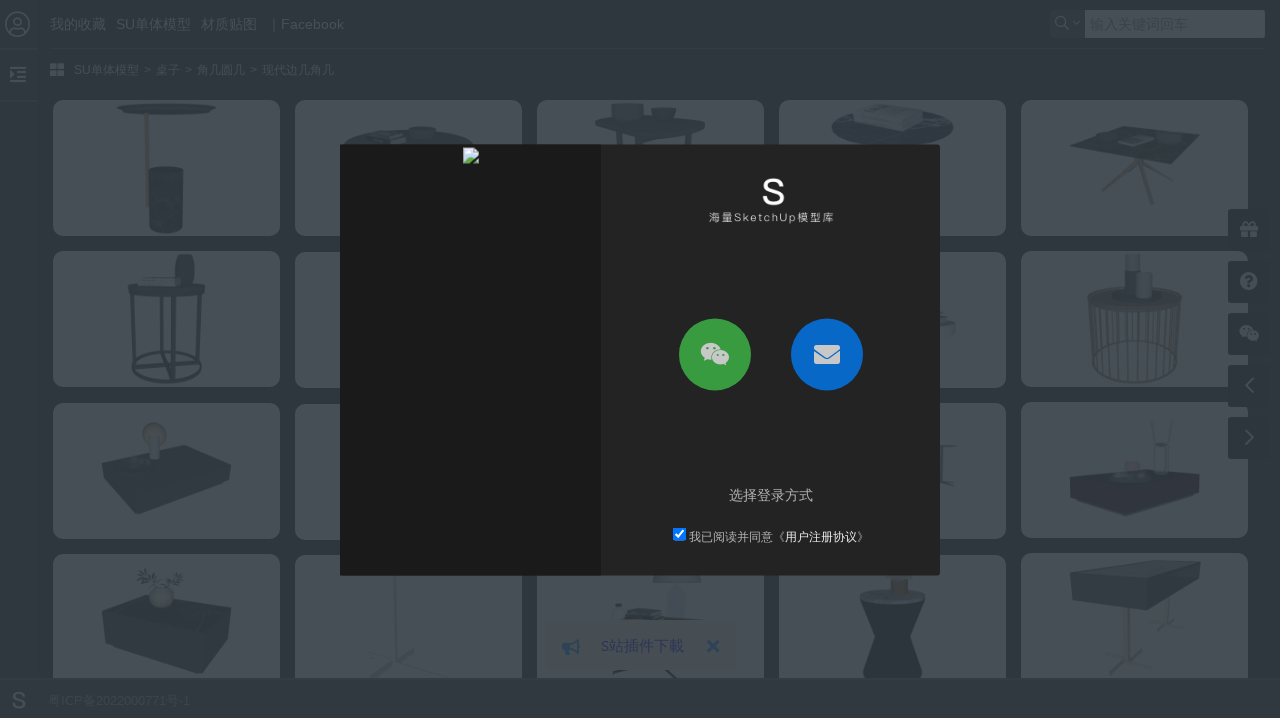

--- FILE ---
content_type: text/html; charset=UTF-8
request_url: https://s.yooox.net/archives/category/su%E5%8D%95%E4%BD%93%E6%A8%A1%E5%9E%8B/%E6%A1%8C%E5%AD%90/%E8%A7%92%E5%87%A0%E5%9C%86%E5%87%A0/%E7%8E%B0%E4%BB%A3%E8%BE%B9%E5%87%A0%E8%A7%92%E5%87%A0
body_size: 41523
content:
<!DOCTYPE html><html lang="zh-Hans"><head><meta charset="UTF-8"><meta name="viewport" content="width=device-width, initial-scale=1, shrink-to-fit=no"><link href="https://cdn.bootcdn.net/ajax/libs/layui/2.4.3/css/layui.min.css" rel="stylesheet"> <script defer src="https://cdn.bootcdn.net/ajax/libs/layui/2.6.8/layui.min.js"></script> <link media="all" href="https://s.yooox.net/wp-content/cache/autoptimize/css/autoptimize_d5b98df7a64d5774525b0e6abc32ab68.css" rel="stylesheet"><link media="screen" href="https://s.yooox.net/wp-content/cache/autoptimize/css/autoptimize_c43e11d6f3d8da172f07e037ae4b01e6.css" rel="stylesheet"><title>现代边几角几 - 优象S站</title><meta name='robots' content='max-image-preview:large' /><style id='wp-img-auto-sizes-contain-inline-css'>img:is([sizes=auto i],[sizes^="auto," i]){contain-intrinsic-size:3000px 1500px}
/*# sourceURL=wp-img-auto-sizes-contain-inline-css */</style><style id='classic-theme-styles-inline-css'>/*! This file is auto-generated */
.wp-block-button__link{color:#fff;background-color:#32373c;border-radius:9999px;box-shadow:none;text-decoration:none;padding:calc(.667em + 2px) calc(1.333em + 2px);font-size:1.125em}.wp-block-file__button{background:#32373c;color:#fff;text-decoration:none}
/*# sourceURL=/wp-includes/css/classic-themes.min.css */</style> <script defer src="https://s.yooox.net/wp-includes/js/jquery/jquery.min.js?ver=3.7.1" id="jquery-core-js"></script> <script defer src="https://s.yooox.net/wp-includes/js/jquery/jquery-migrate.min.js?ver=3.4.1" id="jquery-migrate-js"></script> <style id="erphpdown-custom"></style> <script defer src="[data-uri]"></script> <style></style><link rel="icon" href="https://s.cdn.yooox.net/wp-content/uploads/2022/03/favicon.png" type="image/x-icon"><link rel="shortcut icon" href="https://s.cdn.yooox.net/wp-content/uploads/2022/03/favicon.png" type="image/x-icon"><style id='global-styles-inline-css'>:root{--wp--preset--aspect-ratio--square: 1;--wp--preset--aspect-ratio--4-3: 4/3;--wp--preset--aspect-ratio--3-4: 3/4;--wp--preset--aspect-ratio--3-2: 3/2;--wp--preset--aspect-ratio--2-3: 2/3;--wp--preset--aspect-ratio--16-9: 16/9;--wp--preset--aspect-ratio--9-16: 9/16;--wp--preset--color--black: #000000;--wp--preset--color--cyan-bluish-gray: #abb8c3;--wp--preset--color--white: #ffffff;--wp--preset--color--pale-pink: #f78da7;--wp--preset--color--vivid-red: #cf2e2e;--wp--preset--color--luminous-vivid-orange: #ff6900;--wp--preset--color--luminous-vivid-amber: #fcb900;--wp--preset--color--light-green-cyan: #7bdcb5;--wp--preset--color--vivid-green-cyan: #00d084;--wp--preset--color--pale-cyan-blue: #8ed1fc;--wp--preset--color--vivid-cyan-blue: #0693e3;--wp--preset--color--vivid-purple: #9b51e0;--wp--preset--gradient--vivid-cyan-blue-to-vivid-purple: linear-gradient(135deg,rgb(6,147,227) 0%,rgb(155,81,224) 100%);--wp--preset--gradient--light-green-cyan-to-vivid-green-cyan: linear-gradient(135deg,rgb(122,220,180) 0%,rgb(0,208,130) 100%);--wp--preset--gradient--luminous-vivid-amber-to-luminous-vivid-orange: linear-gradient(135deg,rgb(252,185,0) 0%,rgb(255,105,0) 100%);--wp--preset--gradient--luminous-vivid-orange-to-vivid-red: linear-gradient(135deg,rgb(255,105,0) 0%,rgb(207,46,46) 100%);--wp--preset--gradient--very-light-gray-to-cyan-bluish-gray: linear-gradient(135deg,rgb(238,238,238) 0%,rgb(169,184,195) 100%);--wp--preset--gradient--cool-to-warm-spectrum: linear-gradient(135deg,rgb(74,234,220) 0%,rgb(151,120,209) 20%,rgb(207,42,186) 40%,rgb(238,44,130) 60%,rgb(251,105,98) 80%,rgb(254,248,76) 100%);--wp--preset--gradient--blush-light-purple: linear-gradient(135deg,rgb(255,206,236) 0%,rgb(152,150,240) 100%);--wp--preset--gradient--blush-bordeaux: linear-gradient(135deg,rgb(254,205,165) 0%,rgb(254,45,45) 50%,rgb(107,0,62) 100%);--wp--preset--gradient--luminous-dusk: linear-gradient(135deg,rgb(255,203,112) 0%,rgb(199,81,192) 50%,rgb(65,88,208) 100%);--wp--preset--gradient--pale-ocean: linear-gradient(135deg,rgb(255,245,203) 0%,rgb(182,227,212) 50%,rgb(51,167,181) 100%);--wp--preset--gradient--electric-grass: linear-gradient(135deg,rgb(202,248,128) 0%,rgb(113,206,126) 100%);--wp--preset--gradient--midnight: linear-gradient(135deg,rgb(2,3,129) 0%,rgb(40,116,252) 100%);--wp--preset--font-size--small: 13px;--wp--preset--font-size--medium: 20px;--wp--preset--font-size--large: 36px;--wp--preset--font-size--x-large: 42px;--wp--preset--spacing--20: 0.44rem;--wp--preset--spacing--30: 0.67rem;--wp--preset--spacing--40: 1rem;--wp--preset--spacing--50: 1.5rem;--wp--preset--spacing--60: 2.25rem;--wp--preset--spacing--70: 3.38rem;--wp--preset--spacing--80: 5.06rem;--wp--preset--shadow--natural: 6px 6px 9px rgba(0, 0, 0, 0.2);--wp--preset--shadow--deep: 12px 12px 50px rgba(0, 0, 0, 0.4);--wp--preset--shadow--sharp: 6px 6px 0px rgba(0, 0, 0, 0.2);--wp--preset--shadow--outlined: 6px 6px 0px -3px rgb(255, 255, 255), 6px 6px rgb(0, 0, 0);--wp--preset--shadow--crisp: 6px 6px 0px rgb(0, 0, 0);}:where(.is-layout-flex){gap: 0.5em;}:where(.is-layout-grid){gap: 0.5em;}body .is-layout-flex{display: flex;}.is-layout-flex{flex-wrap: wrap;align-items: center;}.is-layout-flex > :is(*, div){margin: 0;}body .is-layout-grid{display: grid;}.is-layout-grid > :is(*, div){margin: 0;}:where(.wp-block-columns.is-layout-flex){gap: 2em;}:where(.wp-block-columns.is-layout-grid){gap: 2em;}:where(.wp-block-post-template.is-layout-flex){gap: 1.25em;}:where(.wp-block-post-template.is-layout-grid){gap: 1.25em;}.has-black-color{color: var(--wp--preset--color--black) !important;}.has-cyan-bluish-gray-color{color: var(--wp--preset--color--cyan-bluish-gray) !important;}.has-white-color{color: var(--wp--preset--color--white) !important;}.has-pale-pink-color{color: var(--wp--preset--color--pale-pink) !important;}.has-vivid-red-color{color: var(--wp--preset--color--vivid-red) !important;}.has-luminous-vivid-orange-color{color: var(--wp--preset--color--luminous-vivid-orange) !important;}.has-luminous-vivid-amber-color{color: var(--wp--preset--color--luminous-vivid-amber) !important;}.has-light-green-cyan-color{color: var(--wp--preset--color--light-green-cyan) !important;}.has-vivid-green-cyan-color{color: var(--wp--preset--color--vivid-green-cyan) !important;}.has-pale-cyan-blue-color{color: var(--wp--preset--color--pale-cyan-blue) !important;}.has-vivid-cyan-blue-color{color: var(--wp--preset--color--vivid-cyan-blue) !important;}.has-vivid-purple-color{color: var(--wp--preset--color--vivid-purple) !important;}.has-black-background-color{background-color: var(--wp--preset--color--black) !important;}.has-cyan-bluish-gray-background-color{background-color: var(--wp--preset--color--cyan-bluish-gray) !important;}.has-white-background-color{background-color: var(--wp--preset--color--white) !important;}.has-pale-pink-background-color{background-color: var(--wp--preset--color--pale-pink) !important;}.has-vivid-red-background-color{background-color: var(--wp--preset--color--vivid-red) !important;}.has-luminous-vivid-orange-background-color{background-color: var(--wp--preset--color--luminous-vivid-orange) !important;}.has-luminous-vivid-amber-background-color{background-color: var(--wp--preset--color--luminous-vivid-amber) !important;}.has-light-green-cyan-background-color{background-color: var(--wp--preset--color--light-green-cyan) !important;}.has-vivid-green-cyan-background-color{background-color: var(--wp--preset--color--vivid-green-cyan) !important;}.has-pale-cyan-blue-background-color{background-color: var(--wp--preset--color--pale-cyan-blue) !important;}.has-vivid-cyan-blue-background-color{background-color: var(--wp--preset--color--vivid-cyan-blue) !important;}.has-vivid-purple-background-color{background-color: var(--wp--preset--color--vivid-purple) !important;}.has-black-border-color{border-color: var(--wp--preset--color--black) !important;}.has-cyan-bluish-gray-border-color{border-color: var(--wp--preset--color--cyan-bluish-gray) !important;}.has-white-border-color{border-color: var(--wp--preset--color--white) !important;}.has-pale-pink-border-color{border-color: var(--wp--preset--color--pale-pink) !important;}.has-vivid-red-border-color{border-color: var(--wp--preset--color--vivid-red) !important;}.has-luminous-vivid-orange-border-color{border-color: var(--wp--preset--color--luminous-vivid-orange) !important;}.has-luminous-vivid-amber-border-color{border-color: var(--wp--preset--color--luminous-vivid-amber) !important;}.has-light-green-cyan-border-color{border-color: var(--wp--preset--color--light-green-cyan) !important;}.has-vivid-green-cyan-border-color{border-color: var(--wp--preset--color--vivid-green-cyan) !important;}.has-pale-cyan-blue-border-color{border-color: var(--wp--preset--color--pale-cyan-blue) !important;}.has-vivid-cyan-blue-border-color{border-color: var(--wp--preset--color--vivid-cyan-blue) !important;}.has-vivid-purple-border-color{border-color: var(--wp--preset--color--vivid-purple) !important;}.has-vivid-cyan-blue-to-vivid-purple-gradient-background{background: var(--wp--preset--gradient--vivid-cyan-blue-to-vivid-purple) !important;}.has-light-green-cyan-to-vivid-green-cyan-gradient-background{background: var(--wp--preset--gradient--light-green-cyan-to-vivid-green-cyan) !important;}.has-luminous-vivid-amber-to-luminous-vivid-orange-gradient-background{background: var(--wp--preset--gradient--luminous-vivid-amber-to-luminous-vivid-orange) !important;}.has-luminous-vivid-orange-to-vivid-red-gradient-background{background: var(--wp--preset--gradient--luminous-vivid-orange-to-vivid-red) !important;}.has-very-light-gray-to-cyan-bluish-gray-gradient-background{background: var(--wp--preset--gradient--very-light-gray-to-cyan-bluish-gray) !important;}.has-cool-to-warm-spectrum-gradient-background{background: var(--wp--preset--gradient--cool-to-warm-spectrum) !important;}.has-blush-light-purple-gradient-background{background: var(--wp--preset--gradient--blush-light-purple) !important;}.has-blush-bordeaux-gradient-background{background: var(--wp--preset--gradient--blush-bordeaux) !important;}.has-luminous-dusk-gradient-background{background: var(--wp--preset--gradient--luminous-dusk) !important;}.has-pale-ocean-gradient-background{background: var(--wp--preset--gradient--pale-ocean) !important;}.has-electric-grass-gradient-background{background: var(--wp--preset--gradient--electric-grass) !important;}.has-midnight-gradient-background{background: var(--wp--preset--gradient--midnight) !important;}.has-small-font-size{font-size: var(--wp--preset--font-size--small) !important;}.has-medium-font-size{font-size: var(--wp--preset--font-size--medium) !important;}.has-large-font-size{font-size: var(--wp--preset--font-size--large) !important;}.has-x-large-font-size{font-size: var(--wp--preset--font-size--x-large) !important;}
/*# sourceURL=global-styles-inline-css */</style></head><body class="archive category category-1833 wp-theme-yxy list-waterfall"> <noscript>You need to enable JavaScript to run this app.</noscript><div class="site-container"><header class="site-header"><div class="blur"></div><div class="user-box"><div class="user-info"> <a href="javascript:;" class="user-btn user-login-btn" title="登录/注册"><div class="avatar"><i class="fal fa-user-circle"></i></div><div class="user-text login-txt">登录/注册</div> </a></div></div><div class="categories-header"><div class="header"><div class="categories-icon one"><i class="fas fa-indent"></i></div><div class="categories-icon two"><i class="fas fa-outdent"></i></div></div></div><div class="categories-nav"><ul class="total" style="display: none;"><li> <a href="https://s.yooox.net"><div class="label">所有资源</div><div class="count">362</div></a></li><li> <a href="https://s.yooox.net/archives/category/su%E5%8D%95%E4%BD%93%E6%A8%A1%E5%9E%8B/%E6%A1%8C%E5%AD%90/%E8%A7%92%E5%87%A0%E5%9C%86%E5%87%A0/%E7%8E%B0%E4%BB%A3%E8%BE%B9%E5%87%A0%E8%A7%92%E5%87%A0?is_free=1" style="display: none;"><div class="label">免费资源</div><div class="count">0</div></a></li><hr></ul><ul class="categories parents hide"><li data-parent="0" class="cat-item cat-item-2"><a href="https://s.yooox.net/archives/category/su%e5%8d%95%e4%bd%93%e6%a8%a1%e5%9e%8b"><div class="label"><span class="cat-name">SU单体模型</span><span class="icon"><i class="fal fa-angle-right"></i></span></div><div class="count">39,018</div></a><ul class='children'><li data-parent="2" class="cat-item cat-item-2041"><a href="https://s.yooox.net/archives/category/su%e5%8d%95%e4%bd%93%e6%a8%a1%e5%9e%8b/%e7%ba%a2%e6%9c%a8%e5%ae%b6%e5%85%b7"><div class="label"><span class="cat-name">红木家具</span></div><div class="count">129</div></a></li><li data-parent="2" class="cat-item cat-item-2043"><a href="https://s.yooox.net/archives/category/su%e5%8d%95%e4%bd%93%e6%a8%a1%e5%9e%8b/%e4%b8%ad%e4%ba%a4%e6%a8%a1%e5%9e%8b%e5%ba%93"><div class="label"><span class="cat-name">中交模型库</span><span class="icon"><i class="fal fa-angle-right"></i></span></div><div class="count">187</div></a><ul class='children'><li data-parent="2043" class="cat-item cat-item-2044"><a href="https://s.yooox.net/archives/category/su%e5%8d%95%e4%bd%93%e6%a8%a1%e5%9e%8b/%e4%b8%ad%e4%ba%a4%e6%a8%a1%e5%9e%8b%e5%ba%93/%e4%b8%b4%e8%ae%be%e9%a1%b9%e7%9b%ae%e9%83%a8"><div class="label"><span class="cat-name">临设项目部</span></div><div class="count">12</div></a></li><li data-parent="2043" class="cat-item cat-item-2045"><a href="https://s.yooox.net/archives/category/su%e5%8d%95%e4%bd%93%e6%a8%a1%e5%9e%8b/%e4%b8%ad%e4%ba%a4%e6%a8%a1%e5%9e%8b%e5%ba%93/%e4%ba%a4%e9%80%9a%e6%a0%87%e5%bf%97"><div class="label"><span class="cat-name">交通标志</span></div><div class="count">30</div></a></li><li data-parent="2043" class="cat-item cat-item-2046"><a href="https://s.yooox.net/archives/category/su%e5%8d%95%e4%bd%93%e6%a8%a1%e5%9e%8b/%e4%b8%ad%e4%ba%a4%e6%a8%a1%e5%9e%8b%e5%ba%93/%e5%b7%a5%e5%9c%b0%e5%a4%a7%e9%97%a8"><div class="label"><span class="cat-name">工地大门</span></div><div class="count">17</div></a></li><li data-parent="2043" class="cat-item cat-item-2047"><a href="https://s.yooox.net/archives/category/su%e5%8d%95%e4%bd%93%e6%a8%a1%e5%9e%8b/%e4%b8%ad%e4%ba%a4%e6%a8%a1%e5%9e%8b%e5%ba%93/%e6%b0%b4%e5%9d%9d%e6%b2%b3%e5%9d%9d"><div class="label"><span class="cat-name">水坝河坝</span></div><div class="count">39</div></a></li><li data-parent="2043" class="cat-item cat-item-2048"><a href="https://s.yooox.net/archives/category/su%e5%8d%95%e4%bd%93%e6%a8%a1%e5%9e%8b/%e4%b8%ad%e4%ba%a4%e6%a8%a1%e5%9e%8b%e5%ba%93/%e6%b1%a1%e6%b0%b4%e5%a4%84%e7%90%86%e5%8e%82"><div class="label"><span class="cat-name">污水处理厂</span></div><div class="count">41</div></a></li><li data-parent="2043" class="cat-item cat-item-2049"><a href="https://s.yooox.net/archives/category/su%e5%8d%95%e4%bd%93%e6%a8%a1%e5%9e%8b/%e4%b8%ad%e4%ba%a4%e6%a8%a1%e5%9e%8b%e5%ba%93/%e6%b7%b7%e5%87%9d%e5%9c%9f%e6%90%85%e6%8b%8c%e7%ab%99"><div class="label"><span class="cat-name">混凝土搅拌站</span></div><div class="count">18</div></a></li><li data-parent="2043" class="cat-item cat-item-2050"><a href="https://s.yooox.net/archives/category/su%e5%8d%95%e4%bd%93%e6%a8%a1%e5%9e%8b/%e4%b8%ad%e4%ba%a4%e6%a8%a1%e5%9e%8b%e5%ba%93/%e8%b7%af%e6%a1%a5%e5%b7%a5%e7%a8%8b-%e4%b8%ad%e4%ba%a4%e6%a8%a1%e5%9e%8b%e5%ba%93"><div class="label"><span class="cat-name">路桥工程</span><span class="icon"><i class="fal fa-angle-right"></i></span></div><div class="count">15</div></a><ul class='children'><li data-parent="2050" class="cat-item cat-item-2052"><a href="https://s.yooox.net/archives/category/su%e5%8d%95%e4%bd%93%e6%a8%a1%e5%9e%8b/%e4%b8%ad%e4%ba%a4%e6%a8%a1%e5%9e%8b%e5%ba%93/%e8%b7%af%e6%a1%a5%e5%b7%a5%e7%a8%8b-%e4%b8%ad%e4%ba%a4%e6%a8%a1%e5%9e%8b%e5%ba%93/%e4%ba%ba%e8%a1%8c%e5%a4%a9%e6%a1%a5-%e8%b7%af%e6%a1%a5%e5%b7%a5%e7%a8%8b-%e4%b8%ad%e4%ba%a4%e6%a8%a1%e5%9e%8b%e5%ba%93"><div class="label"><span class="cat-name">人行天桥</span></div><div class="count">9</div></a></li></ul></li><li data-parent="2043" class="cat-item cat-item-2051"><a href="https://s.yooox.net/archives/category/su%e5%8d%95%e4%bd%93%e6%a8%a1%e5%9e%8b/%e4%b8%ad%e4%ba%a4%e6%a8%a1%e5%9e%8b%e5%ba%93/%e9%92%a2%e7%ad%8b%e5%8e%82%e6%88%bf"><div class="label"><span class="cat-name">钢筋厂房</span><span class="icon"><i class="fal fa-angle-right"></i></span></div><div class="count">15</div></a><ul class='children'><li data-parent="2051" class="cat-item cat-item-2053"><a href="https://s.yooox.net/archives/category/su%e5%8d%95%e4%bd%93%e6%a8%a1%e5%9e%8b/%e4%b8%ad%e4%ba%a4%e6%a8%a1%e5%9e%8b%e5%ba%93/%e9%92%a2%e7%ad%8b%e5%8e%82%e6%88%bf/%e4%bb%93%e5%ba%93%e6%96%bd%e5%b7%a5%e7%8e%b0%e5%9c%ba-%e9%92%a2%e7%ad%8b%e5%8e%82%e6%88%bf"><div class="label"><span class="cat-name">仓库施工现场</span></div><div class="count">12</div></a></li></ul></li></ul></li><li data-parent="2" class="cat-item cat-item-1723"><a href="https://s.yooox.net/archives/category/su%e5%8d%95%e4%bd%93%e6%a8%a1%e5%9e%8b/%e6%9e%81%e7%ae%80%e6%a8%a1%e5%9e%8b%e5%ba%93"><div class="label"><span class="cat-name">极简模型库</span><span class="icon"><i class="fal fa-angle-right"></i></span></div><div class="count">166</div></a><ul class='children'><li data-parent="1723" class="cat-item cat-item-1724"><a href="https://s.yooox.net/archives/category/su%e5%8d%95%e4%bd%93%e6%a8%a1%e5%9e%8b/%e6%9e%81%e7%ae%80%e6%a8%a1%e5%9e%8b%e5%ba%93/%e4%b9%a6%e6%a1%8c-%e6%9e%81%e7%ae%80%e6%a8%a1%e5%9e%8b%e5%ba%93"><div class="label"><span class="cat-name">书桌</span></div><div class="count">3</div></a></li><li data-parent="1723" class="cat-item cat-item-1725"><a href="https://s.yooox.net/archives/category/su%e5%8d%95%e4%bd%93%e6%a8%a1%e5%9e%8b/%e6%9e%81%e7%ae%80%e6%a8%a1%e5%9e%8b%e5%ba%93/%e5%86%b0%e7%ae%b1-%e6%9e%81%e7%ae%80%e6%a8%a1%e5%9e%8b%e5%ba%93"><div class="label"><span class="cat-name">冰箱</span></div><div class="count">3</div></a></li><li data-parent="1723" class="cat-item cat-item-1726"><a href="https://s.yooox.net/archives/category/su%e5%8d%95%e4%bd%93%e6%a8%a1%e5%9e%8b/%e6%9e%81%e7%ae%80%e6%a8%a1%e5%9e%8b%e5%ba%93/%e5%8d%95%e4%ba%ba%e6%b2%99%e5%8f%91-%e6%9e%81%e7%ae%80%e6%a8%a1%e5%9e%8b%e5%ba%93"><div class="label"><span class="cat-name">单人沙发</span></div><div class="count">3</div></a></li><li data-parent="1723" class="cat-item cat-item-1727"><a href="https://s.yooox.net/archives/category/su%e5%8d%95%e4%bd%93%e6%a8%a1%e5%9e%8b/%e6%9e%81%e7%ae%80%e6%a8%a1%e5%9e%8b%e5%ba%93/%e5%ba%8a"><div class="label"><span class="cat-name">床</span></div><div class="count">25</div></a></li><li data-parent="1723" class="cat-item cat-item-1728"><a href="https://s.yooox.net/archives/category/su%e5%8d%95%e4%bd%93%e6%a8%a1%e5%9e%8b/%e6%9e%81%e7%ae%80%e6%a8%a1%e5%9e%8b%e5%ba%93/%e6%a2%b3%e5%a6%86%e5%8f%b0-%e6%9e%81%e7%ae%80%e6%a8%a1%e5%9e%8b%e5%ba%93"><div class="label"><span class="cat-name">梳妆台</span></div><div class="count">4</div></a></li><li data-parent="1723" class="cat-item cat-item-1729"><a href="https://s.yooox.net/archives/category/su%e5%8d%95%e4%bd%93%e6%a8%a1%e5%9e%8b/%e6%9e%81%e7%ae%80%e6%a8%a1%e5%9e%8b%e5%ba%93/%e6%a4%85%e5%ad%90-%e6%9e%81%e7%ae%80%e6%a8%a1%e5%9e%8b%e5%ba%93"><div class="label"><span class="cat-name">椅子</span></div><div class="count">5</div></a></li><li data-parent="1723" class="cat-item cat-item-1730"><a href="https://s.yooox.net/archives/category/su%e5%8d%95%e4%bd%93%e6%a8%a1%e5%9e%8b/%e6%9e%81%e7%ae%80%e6%a8%a1%e5%9e%8b%e5%ba%93/%e6%b4%97%e6%89%8b%e7%9b%86"><div class="label"><span class="cat-name">洗手盆</span></div><div class="count">7</div></a></li><li data-parent="1723" class="cat-item cat-item-1731"><a href="https://s.yooox.net/archives/category/su%e5%8d%95%e4%bd%93%e6%a8%a1%e5%9e%8b/%e6%9e%81%e7%ae%80%e6%a8%a1%e5%9e%8b%e5%ba%93/%e7%94%b5%e8%a7%86%e6%9f%9c-%e6%9e%81%e7%ae%80%e6%a8%a1%e5%9e%8b%e5%ba%93"><div class="label"><span class="cat-name">电视柜</span></div><div class="count">4</div></a></li><li data-parent="1723" class="cat-item cat-item-1732"><a href="https://s.yooox.net/archives/category/su%e5%8d%95%e4%bd%93%e6%a8%a1%e5%9e%8b/%e6%9e%81%e7%ae%80%e6%a8%a1%e5%9e%8b%e5%ba%93/%e7%9f%ae%e5%87%b3"><div class="label"><span class="cat-name">矮凳</span></div><div class="count">3</div></a></li><li data-parent="1723" class="cat-item cat-item-1733"><a href="https://s.yooox.net/archives/category/su%e5%8d%95%e4%bd%93%e6%a8%a1%e5%9e%8b/%e6%9e%81%e7%ae%80%e6%a8%a1%e5%9e%8b%e5%ba%93/%e7%bb%84%e5%90%88%e6%b2%99%e5%8f%91-%e6%9e%81%e7%ae%80%e6%a8%a1%e5%9e%8b%e5%ba%93"><div class="label"><span class="cat-name">组合沙发</span></div><div class="count">25</div></a></li><li data-parent="1723" class="cat-item cat-item-1734"><a href="https://s.yooox.net/archives/category/su%e5%8d%95%e4%bd%93%e6%a8%a1%e5%9e%8b/%e6%9e%81%e7%ae%80%e6%a8%a1%e5%9e%8b%e5%ba%93/%e8%8c%b6%e5%87%a0-%e6%9e%81%e7%ae%80%e6%a8%a1%e5%9e%8b%e5%ba%93"><div class="label"><span class="cat-name">茶几</span></div><div class="count">11</div></a></li><li data-parent="1723" class="cat-item cat-item-1735"><a href="https://s.yooox.net/archives/category/su%e5%8d%95%e4%bd%93%e6%a8%a1%e5%9e%8b/%e6%9e%81%e7%ae%80%e6%a8%a1%e5%9e%8b%e5%ba%93/%e8%90%bd%e5%9c%b0%e7%81%af-%e6%9e%81%e7%ae%80%e6%a8%a1%e5%9e%8b%e5%ba%93"><div class="label"><span class="cat-name">落地灯</span></div><div class="count">3</div></a></li><li data-parent="1723" class="cat-item cat-item-1736"><a href="https://s.yooox.net/archives/category/su%e5%8d%95%e4%bd%93%e6%a8%a1%e5%9e%8b/%e6%9e%81%e7%ae%80%e6%a8%a1%e5%9e%8b%e5%ba%93/%e9%92%a2%e7%90%b4"><div class="label"><span class="cat-name">钢琴</span></div><div class="count">2</div></a></li><li data-parent="1723" class="cat-item cat-item-1737"><a href="https://s.yooox.net/archives/category/su%e5%8d%95%e4%bd%93%e6%a8%a1%e5%9e%8b/%e6%9e%81%e7%ae%80%e6%a8%a1%e5%9e%8b%e5%ba%93/%e9%a4%90%e6%a1%8c-%e6%9e%81%e7%ae%80%e6%a8%a1%e5%9e%8b%e5%ba%93"><div class="label"><span class="cat-name">餐桌</span></div><div class="count">64</div></a></li><li data-parent="1723" class="cat-item cat-item-1738"><a href="https://s.yooox.net/archives/category/su%e5%8d%95%e4%bd%93%e6%a8%a1%e5%9e%8b/%e6%9e%81%e7%ae%80%e6%a8%a1%e5%9e%8b%e5%ba%93/%e9%a9%ac%e6%a1%b6"><div class="label"><span class="cat-name">马桶</span></div><div class="count">4</div></a></li></ul></li><li data-parent="2" class="cat-item cat-item-1386"><a href="https://s.yooox.net/archives/category/su%e5%8d%95%e4%bd%93%e6%a8%a1%e5%9e%8b/%e5%8e%a8%e6%88%bf%e7%a9%ba%e9%97%b4-su%e5%8d%95%e4%bd%93%e6%a8%a1%e5%9e%8b"><div class="label"><span class="cat-name">厨房空间</span><span class="icon"><i class="fal fa-angle-right"></i></span></div><div class="count">1,058</div></a><ul class='children'><li data-parent="1386" class="cat-item cat-item-1707"><a href="https://s.yooox.net/archives/category/su%e5%8d%95%e4%bd%93%e6%a8%a1%e5%9e%8b/%e5%8e%a8%e6%88%bf%e7%a9%ba%e9%97%b4-su%e5%8d%95%e4%bd%93%e6%a8%a1%e5%9e%8b/%e5%8e%a8%e6%88%bf%e7%94%a8%e5%93%81"><div class="label"><span class="cat-name">厨房用品</span><span class="icon"><i class="fal fa-angle-right"></i></span></div><div class="count">147</div></a><ul class='children'><li data-parent="1707" class="cat-item cat-item-1708"><a href="https://s.yooox.net/archives/category/su%e5%8d%95%e4%bd%93%e6%a8%a1%e5%9e%8b/%e5%8e%a8%e6%88%bf%e7%a9%ba%e9%97%b4-su%e5%8d%95%e4%bd%93%e6%a8%a1%e5%9e%8b/%e5%8e%a8%e6%88%bf%e7%94%a8%e5%93%81/%e5%8e%a8%e5%85%b7-%e5%8e%a8%e6%88%bf%e7%94%a8%e5%93%81"><div class="label"><span class="cat-name">厨具</span></div><div class="count">109</div></a></li><li data-parent="1707" class="cat-item cat-item-1709"><a href="https://s.yooox.net/archives/category/su%e5%8d%95%e4%bd%93%e6%a8%a1%e5%9e%8b/%e5%8e%a8%e6%88%bf%e7%a9%ba%e9%97%b4-su%e5%8d%95%e4%bd%93%e6%a8%a1%e5%9e%8b/%e5%8e%a8%e6%88%bf%e7%94%a8%e5%93%81/%e9%a4%90%e5%85%b7"><div class="label"><span class="cat-name">餐具</span></div><div class="count">38</div></a></li></ul></li><li data-parent="1386" class="cat-item cat-item-1783"><a href="https://s.yooox.net/archives/category/su%e5%8d%95%e4%bd%93%e6%a8%a1%e5%9e%8b/%e5%8e%a8%e6%88%bf%e7%a9%ba%e9%97%b4-su%e5%8d%95%e4%bd%93%e6%a8%a1%e5%9e%8b/%e6%b0%b4%e6%a7%bd"><div class="label"><span class="cat-name">水槽</span></div><div class="count">65</div></a></li><li data-parent="1386" class="cat-item cat-item-1838"><a href="https://s.yooox.net/archives/category/su%e5%8d%95%e4%bd%93%e6%a8%a1%e5%9e%8b/%e5%8e%a8%e6%88%bf%e7%a9%ba%e9%97%b4-su%e5%8d%95%e4%bd%93%e6%a8%a1%e5%9e%8b/%e5%88%86%e6%b0%b4%e5%99%a8"><div class="label"><span class="cat-name">分水器</span></div><div class="count">4</div></a></li><li data-parent="1386" class="cat-item cat-item-1388"><a href="https://s.yooox.net/archives/category/su%e5%8d%95%e4%bd%93%e6%a8%a1%e5%9e%8b/%e5%8e%a8%e6%88%bf%e7%a9%ba%e9%97%b4-su%e5%8d%95%e4%bd%93%e6%a8%a1%e5%9e%8b/%e5%8e%a8%e6%88%bf%e5%ae%a4%e5%86%85%e7%a9%ba%e9%97%b4"><div class="label"><span class="cat-name">厨房室内空间</span></div><div class="count">6</div></a></li><li data-parent="1386" class="cat-item cat-item-1389"><a href="https://s.yooox.net/archives/category/su%e5%8d%95%e4%bd%93%e6%a8%a1%e5%9e%8b/%e5%8e%a8%e6%88%bf%e7%a9%ba%e9%97%b4-su%e5%8d%95%e4%bd%93%e6%a8%a1%e5%9e%8b/%e5%8e%a8%e6%88%bf%e7%94%b5%e5%99%a8-%e5%8e%a8%e6%88%bf%e7%a9%ba%e9%97%b4-su%e5%8d%95%e4%bd%93%e6%a8%a1%e5%9e%8b"><div class="label"><span class="cat-name">厨房电器</span><span class="icon"><i class="fal fa-angle-right"></i></span></div><div class="count">658</div></a><ul class='children'><li data-parent="1389" class="cat-item cat-item-1702"><a href="https://s.yooox.net/archives/category/su%e5%8d%95%e4%bd%93%e6%a8%a1%e5%9e%8b/%e5%8e%a8%e6%88%bf%e7%a9%ba%e9%97%b4-su%e5%8d%95%e4%bd%93%e6%a8%a1%e5%9e%8b/%e5%8e%a8%e6%88%bf%e7%94%b5%e5%99%a8-%e5%8e%a8%e6%88%bf%e7%a9%ba%e9%97%b4-su%e5%8d%95%e4%bd%93%e6%a8%a1%e5%9e%8b/%e9%9b%86%e6%88%90%e7%81%b6"><div class="label"><span class="cat-name">集成灶</span></div><div class="count">16</div></a></li><li data-parent="1389" class="cat-item cat-item-1836"><a href="https://s.yooox.net/archives/category/su%e5%8d%95%e4%bd%93%e6%a8%a1%e5%9e%8b/%e5%8e%a8%e6%88%bf%e7%a9%ba%e9%97%b4-su%e5%8d%95%e4%bd%93%e6%a8%a1%e5%9e%8b/%e5%8e%a8%e6%88%bf%e7%94%b5%e5%99%a8-%e5%8e%a8%e6%88%bf%e7%a9%ba%e9%97%b4-su%e5%8d%95%e4%bd%93%e6%a8%a1%e5%9e%8b/%e7%83%a7%e7%83%a4%e7%82%89%e7%83%a7%e7%83%a4%e6%9e%b6%e7%83%a7%e7%83%a4%e5%8f%b0"><div class="label"><span class="cat-name">烧烤炉烧烤架烧烤台</span></div><div class="count">148</div></a></li><li data-parent="1389" class="cat-item cat-item-1390"><a href="https://s.yooox.net/archives/category/su%e5%8d%95%e4%bd%93%e6%a8%a1%e5%9e%8b/%e5%8e%a8%e6%88%bf%e7%a9%ba%e9%97%b4-su%e5%8d%95%e4%bd%93%e6%a8%a1%e5%9e%8b/%e5%8e%a8%e6%88%bf%e7%94%b5%e5%99%a8-%e5%8e%a8%e6%88%bf%e7%a9%ba%e9%97%b4-su%e5%8d%95%e4%bd%93%e6%a8%a1%e5%9e%8b/%e5%86%b0%e7%ae%b1-%e5%8e%a8%e6%88%bf%e7%94%b5%e5%99%a8-%e5%8e%a8%e6%88%bf%e7%a9%ba%e9%97%b4-su%e5%8d%95%e4%bd%93%e6%a8%a1%e5%9e%8b"><div class="label"><span class="cat-name">冰箱</span></div><div class="count">168</div></a></li><li data-parent="1389" class="cat-item cat-item-1392"><a href="https://s.yooox.net/archives/category/su%e5%8d%95%e4%bd%93%e6%a8%a1%e5%9e%8b/%e5%8e%a8%e6%88%bf%e7%a9%ba%e9%97%b4-su%e5%8d%95%e4%bd%93%e6%a8%a1%e5%9e%8b/%e5%8e%a8%e6%88%bf%e7%94%b5%e5%99%a8-%e5%8e%a8%e6%88%bf%e7%a9%ba%e9%97%b4-su%e5%8d%95%e4%bd%93%e6%a8%a1%e5%9e%8b/%e5%92%96%e5%95%a1%e6%9c%ba-%e5%8e%a8%e6%88%bf%e7%94%b5%e5%99%a8-%e5%8e%a8%e6%88%bf%e7%a9%ba%e9%97%b4-su%e5%8d%95%e4%bd%93%e6%a8%a1%e5%9e%8b"><div class="label"><span class="cat-name">咖啡机</span></div><div class="count">14</div></a></li><li data-parent="1389" class="cat-item cat-item-1394"><a href="https://s.yooox.net/archives/category/su%e5%8d%95%e4%bd%93%e6%a8%a1%e5%9e%8b/%e5%8e%a8%e6%88%bf%e7%a9%ba%e9%97%b4-su%e5%8d%95%e4%bd%93%e6%a8%a1%e5%9e%8b/%e5%8e%a8%e6%88%bf%e7%94%b5%e5%99%a8-%e5%8e%a8%e6%88%bf%e7%a9%ba%e9%97%b4-su%e5%8d%95%e4%bd%93%e6%a8%a1%e5%9e%8b/%e5%be%ae%e6%b3%a2%e7%82%89"><div class="label"><span class="cat-name">微波炉</span></div><div class="count">33</div></a></li><li data-parent="1389" class="cat-item cat-item-1398"><a href="https://s.yooox.net/archives/category/su%e5%8d%95%e4%bd%93%e6%a8%a1%e5%9e%8b/%e5%8e%a8%e6%88%bf%e7%a9%ba%e9%97%b4-su%e5%8d%95%e4%bd%93%e6%a8%a1%e5%9e%8b/%e5%8e%a8%e6%88%bf%e7%94%b5%e5%99%a8-%e5%8e%a8%e6%88%bf%e7%a9%ba%e9%97%b4-su%e5%8d%95%e4%bd%93%e6%a8%a1%e5%9e%8b/%e6%8a%bd%e6%b2%b9%e7%83%9f%e6%9c%ba-%e5%8e%a8%e6%88%bf%e7%94%b5%e5%99%a8-%e5%8e%a8%e6%88%bf%e7%a9%ba%e9%97%b4-su%e5%8d%95%e4%bd%93%e6%a8%a1%e5%9e%8b"><div class="label"><span class="cat-name">抽油烟机</span></div><div class="count">45</div></a></li><li data-parent="1389" class="cat-item cat-item-1401"><a href="https://s.yooox.net/archives/category/su%e5%8d%95%e4%bd%93%e6%a8%a1%e5%9e%8b/%e5%8e%a8%e6%88%bf%e7%a9%ba%e9%97%b4-su%e5%8d%95%e4%bd%93%e6%a8%a1%e5%9e%8b/%e5%8e%a8%e6%88%bf%e7%94%b5%e5%99%a8-%e5%8e%a8%e6%88%bf%e7%a9%ba%e9%97%b4-su%e5%8d%95%e4%bd%93%e6%a8%a1%e5%9e%8b/%e7%83%a4%e7%ae%b1-%e5%8e%a8%e6%88%bf%e7%94%b5%e5%99%a8-%e5%8e%a8%e6%88%bf%e7%a9%ba%e9%97%b4-su%e5%8d%95%e4%bd%93%e6%a8%a1%e5%9e%8b"><div class="label"><span class="cat-name">烤箱</span></div><div class="count">62</div></a></li><li data-parent="1389" class="cat-item cat-item-1431"><a href="https://s.yooox.net/archives/category/su%e5%8d%95%e4%bd%93%e6%a8%a1%e5%9e%8b/%e5%8e%a8%e6%88%bf%e7%a9%ba%e9%97%b4-su%e5%8d%95%e4%bd%93%e6%a8%a1%e5%9e%8b/%e5%8e%a8%e6%88%bf%e7%94%b5%e5%99%a8-%e5%8e%a8%e6%88%bf%e7%a9%ba%e9%97%b4-su%e5%8d%95%e4%bd%93%e6%a8%a1%e5%9e%8b/%e9%9d%a2%e5%8c%85%e6%9c%ba-%e5%8e%a8%e6%88%bf%e7%94%b5%e5%99%a8-%e5%8e%a8%e6%88%bf%e7%a9%ba%e9%97%b4-su%e5%8d%95%e4%bd%93%e6%a8%a1%e5%9e%8b"><div class="label"><span class="cat-name">面包机</span></div><div class="count">7</div></a></li><li data-parent="1389" class="cat-item cat-item-1499"><a href="https://s.yooox.net/archives/category/su%e5%8d%95%e4%bd%93%e6%a8%a1%e5%9e%8b/%e5%8e%a8%e6%88%bf%e7%a9%ba%e9%97%b4-su%e5%8d%95%e4%bd%93%e6%a8%a1%e5%9e%8b/%e5%8e%a8%e6%88%bf%e7%94%b5%e5%99%a8-%e5%8e%a8%e6%88%bf%e7%a9%ba%e9%97%b4-su%e5%8d%95%e4%bd%93%e6%a8%a1%e5%9e%8b/%e5%86%b0%e6%b7%87%e6%b7%8b%e6%9c%ba"><div class="label"><span class="cat-name">冰淇淋机</span></div><div class="count">3</div></a></li><li data-parent="1389" class="cat-item cat-item-1500"><a href="https://s.yooox.net/archives/category/su%e5%8d%95%e4%bd%93%e6%a8%a1%e5%9e%8b/%e5%8e%a8%e6%88%bf%e7%a9%ba%e9%97%b4-su%e5%8d%95%e4%bd%93%e6%a8%a1%e5%9e%8b/%e5%8e%a8%e6%88%bf%e7%94%b5%e5%99%a8-%e5%8e%a8%e6%88%bf%e7%a9%ba%e9%97%b4-su%e5%8d%95%e4%bd%93%e6%a8%a1%e5%9e%8b/%e7%81%b6%e5%8f%b0"><div class="label"><span class="cat-name">灶台</span></div><div class="count">54</div></a></li><li data-parent="1389" class="cat-item cat-item-1501"><a href="https://s.yooox.net/archives/category/su%e5%8d%95%e4%bd%93%e6%a8%a1%e5%9e%8b/%e5%8e%a8%e6%88%bf%e7%a9%ba%e9%97%b4-su%e5%8d%95%e4%bd%93%e6%a8%a1%e5%9e%8b/%e5%8e%a8%e6%88%bf%e7%94%b5%e5%99%a8-%e5%8e%a8%e6%88%bf%e7%a9%ba%e9%97%b4-su%e5%8d%95%e4%bd%93%e6%a8%a1%e5%9e%8b/%e7%83%ad%e6%b0%b4%e5%a3%b6"><div class="label"><span class="cat-name">热水壶</span></div><div class="count">78</div></a></li><li data-parent="1389" class="cat-item cat-item-1502"><a href="https://s.yooox.net/archives/category/su%e5%8d%95%e4%bd%93%e6%a8%a1%e5%9e%8b/%e5%8e%a8%e6%88%bf%e7%a9%ba%e9%97%b4-su%e5%8d%95%e4%bd%93%e6%a8%a1%e5%9e%8b/%e5%8e%a8%e6%88%bf%e7%94%b5%e5%99%a8-%e5%8e%a8%e6%88%bf%e7%a9%ba%e9%97%b4-su%e5%8d%95%e4%bd%93%e6%a8%a1%e5%9e%8b/%e7%94%b5%e9%a5%ad%e7%85%b2"><div class="label"><span class="cat-name">电饭煲</span></div><div class="count">11</div></a></li><li data-parent="1389" class="cat-item cat-item-1503"><a href="https://s.yooox.net/archives/category/su%e5%8d%95%e4%bd%93%e6%a8%a1%e5%9e%8b/%e5%8e%a8%e6%88%bf%e7%a9%ba%e9%97%b4-su%e5%8d%95%e4%bd%93%e6%a8%a1%e5%9e%8b/%e5%8e%a8%e6%88%bf%e7%94%b5%e5%99%a8-%e5%8e%a8%e6%88%bf%e7%a9%ba%e9%97%b4-su%e5%8d%95%e4%bd%93%e6%a8%a1%e5%9e%8b/%e7%a0%b4%e5%a3%81%e6%9c%ba"><div class="label"><span class="cat-name">破壁机</span></div><div class="count">2</div></a></li><li data-parent="1389" class="cat-item cat-item-1586"><a href="https://s.yooox.net/archives/category/su%e5%8d%95%e4%bd%93%e6%a8%a1%e5%9e%8b/%e5%8e%a8%e6%88%bf%e7%a9%ba%e9%97%b4-su%e5%8d%95%e4%bd%93%e6%a8%a1%e5%9e%8b/%e5%8e%a8%e6%88%bf%e7%94%b5%e5%99%a8-%e5%8e%a8%e6%88%bf%e7%a9%ba%e9%97%b4-su%e5%8d%95%e4%bd%93%e6%a8%a1%e5%9e%8b/%e6%b4%97%e7%a2%97%e6%9c%ba%ef%bc%8c%e6%b6%88%e6%af%92%e6%9f%9c-%e5%8e%a8%e6%88%bf%e7%94%b5%e5%99%a8-%e5%8e%a8%e6%88%bf%e7%a9%ba%e9%97%b4-su%e5%8d%95%e4%bd%93%e6%a8%a1%e5%9e%8b"><div class="label"><span class="cat-name">洗碗机，消毒柜</span></div><div class="count">17</div></a></li></ul></li><li data-parent="1386" class="cat-item cat-item-1434"><a href="https://s.yooox.net/archives/category/su%e5%8d%95%e4%bd%93%e6%a8%a1%e5%9e%8b/%e5%8e%a8%e6%88%bf%e7%a9%ba%e9%97%b4-su%e5%8d%95%e4%bd%93%e6%a8%a1%e5%9e%8b/%e5%90%8a%e6%9f%9c%e5%a3%81%e6%a9%b1-%e5%8e%a8%e6%88%bf%e7%a9%ba%e9%97%b4-su%e5%8d%95%e4%bd%93%e6%a8%a1%e5%9e%8b"><div class="label"><span class="cat-name">吊柜壁橱</span></div><div class="count">28</div></a></li><li data-parent="1386" class="cat-item cat-item-1435"><a href="https://s.yooox.net/archives/category/su%e5%8d%95%e4%bd%93%e6%a8%a1%e5%9e%8b/%e5%8e%a8%e6%88%bf%e7%a9%ba%e9%97%b4-su%e5%8d%95%e4%bd%93%e6%a8%a1%e5%9e%8b/%e6%a9%b1%e6%9f%9c-%e5%8e%a8%e6%88%bf%e7%a9%ba%e9%97%b4-su%e5%8d%95%e4%bd%93%e6%a8%a1%e5%9e%8b"><div class="label"><span class="cat-name">橱柜</span></div><div class="count">21</div></a></li><li data-parent="1386" class="cat-item cat-item-1438"><a href="https://s.yooox.net/archives/category/su%e5%8d%95%e4%bd%93%e6%a8%a1%e5%9e%8b/%e5%8e%a8%e6%88%bf%e7%a9%ba%e9%97%b4-su%e5%8d%95%e4%bd%93%e6%a8%a1%e5%9e%8b/%e9%a3%9f%e7%89%a9%ef%bc%8c%e9%a5%ae%e5%93%81-%e5%8e%a8%e6%88%bf%e7%a9%ba%e9%97%b4-su%e5%8d%95%e4%bd%93%e6%a8%a1%e5%9e%8b"><div class="label"><span class="cat-name">食物，饮品</span></div><div class="count">125</div></a></li><li data-parent="1386" class="cat-item cat-item-1439"><a href="https://s.yooox.net/archives/category/su%e5%8d%95%e4%bd%93%e6%a8%a1%e5%9e%8b/%e5%8e%a8%e6%88%bf%e7%a9%ba%e9%97%b4-su%e5%8d%95%e4%bd%93%e6%a8%a1%e5%9e%8b/%e9%a4%90%e8%bd%a6-%e5%8e%a8%e6%88%bf%e7%a9%ba%e9%97%b4-su%e5%8d%95%e4%bd%93%e6%a8%a1%e5%9e%8b"><div class="label"><span class="cat-name">餐车</span></div><div class="count">4</div></a></li></ul></li><li data-parent="2" class="cat-item cat-item-1475"><a href="https://s.yooox.net/archives/category/su%e5%8d%95%e4%bd%93%e6%a8%a1%e5%9e%8b/%e5%ae%a2%e5%8e%85%e7%a9%ba%e9%97%b4"><div class="label"><span class="cat-name">客厅空间</span><span class="icon"><i class="fal fa-angle-right"></i></span></div><div class="count">1,259</div></a><ul class='children'><li data-parent="1475" class="cat-item cat-item-1476"><a href="https://s.yooox.net/archives/category/su%e5%8d%95%e4%bd%93%e6%a8%a1%e5%9e%8b/%e5%ae%a2%e5%8e%85%e7%a9%ba%e9%97%b4/%e6%b2%99%e5%8f%91-%e5%ae%a2%e5%8e%85%e7%a9%ba%e9%97%b4"><div class="label"><span class="cat-name">沙发</span><span class="icon"><i class="fal fa-angle-right"></i></span></div><div class="count">1,037</div></a><ul class='children'><li data-parent="1476" class="cat-item cat-item-2034"><a href="https://s.yooox.net/archives/category/su%e5%8d%95%e4%bd%93%e6%a8%a1%e5%9e%8b/%e5%ae%a2%e5%8e%85%e7%a9%ba%e9%97%b4/%e6%b2%99%e5%8f%91-%e5%ae%a2%e5%8e%85%e7%a9%ba%e9%97%b4/%e5%8c%97%e6%ac%a7%e6%b2%99%e5%8f%91"><div class="label"><span class="cat-name">北欧沙发</span></div><div class="count">11</div></a></li><li data-parent="1476" class="cat-item cat-item-1477"><a href="https://s.yooox.net/archives/category/su%e5%8d%95%e4%bd%93%e6%a8%a1%e5%9e%8b/%e5%ae%a2%e5%8e%85%e7%a9%ba%e9%97%b4/%e6%b2%99%e5%8f%91-%e5%ae%a2%e5%8e%85%e7%a9%ba%e9%97%b4/%e4%b8%ad%e5%bc%8f%e6%b2%99%e5%8f%91-%e6%b2%99%e5%8f%91-%e5%ae%a2%e5%8e%85%e7%a9%ba%e9%97%b4"><div class="label"><span class="cat-name">中式沙发</span></div><div class="count">18</div></a></li><li data-parent="1476" class="cat-item cat-item-1478"><a href="https://s.yooox.net/archives/category/su%e5%8d%95%e4%bd%93%e6%a8%a1%e5%9e%8b/%e5%ae%a2%e5%8e%85%e7%a9%ba%e9%97%b4/%e6%b2%99%e5%8f%91-%e5%ae%a2%e5%8e%85%e7%a9%ba%e9%97%b4/%e5%8d%95%e4%ba%ba%e6%b2%99%e5%8f%91-%e6%b2%99%e5%8f%91-%e5%ae%a2%e5%8e%85%e7%a9%ba%e9%97%b4"><div class="label"><span class="cat-name">单人沙发</span></div><div class="count">225</div></a></li><li data-parent="1476" class="cat-item cat-item-1479"><a href="https://s.yooox.net/archives/category/su%e5%8d%95%e4%bd%93%e6%a8%a1%e5%9e%8b/%e5%ae%a2%e5%8e%85%e7%a9%ba%e9%97%b4/%e6%b2%99%e5%8f%91-%e5%ae%a2%e5%8e%85%e7%a9%ba%e9%97%b4/%e5%8f%8c%e4%ba%ba%e6%b2%99%e5%8f%91-%e6%b2%99%e5%8f%91-%e5%ae%a2%e5%8e%85%e7%a9%ba%e9%97%b4"><div class="label"><span class="cat-name">双人沙发</span></div><div class="count">12</div></a></li><li data-parent="1476" class="cat-item cat-item-1480"><a href="https://s.yooox.net/archives/category/su%e5%8d%95%e4%bd%93%e6%a8%a1%e5%9e%8b/%e5%ae%a2%e5%8e%85%e7%a9%ba%e9%97%b4/%e6%b2%99%e5%8f%91-%e5%ae%a2%e5%8e%85%e7%a9%ba%e9%97%b4/%e5%a4%9a%e4%ba%ba%e6%b2%99%e5%8f%91-%e6%b2%99%e5%8f%91-%e5%ae%a2%e5%8e%85%e7%a9%ba%e9%97%b4"><div class="label"><span class="cat-name">多人沙发</span></div><div class="count">218</div></a></li><li data-parent="1476" class="cat-item cat-item-1481"><a href="https://s.yooox.net/archives/category/su%e5%8d%95%e4%bd%93%e6%a8%a1%e5%9e%8b/%e5%ae%a2%e5%8e%85%e7%a9%ba%e9%97%b4/%e6%b2%99%e5%8f%91-%e5%ae%a2%e5%8e%85%e7%a9%ba%e9%97%b4/%e6%87%92%e4%ba%ba%e6%b2%99%e5%8f%91-%e6%b2%99%e5%8f%91-%e5%ae%a2%e5%8e%85%e7%a9%ba%e9%97%b4"><div class="label"><span class="cat-name">懒人沙发</span></div><div class="count">68</div></a></li><li data-parent="1476" class="cat-item cat-item-1482"><a href="https://s.yooox.net/archives/category/su%e5%8d%95%e4%bd%93%e6%a8%a1%e5%9e%8b/%e5%ae%a2%e5%8e%85%e7%a9%ba%e9%97%b4/%e6%b2%99%e5%8f%91-%e5%ae%a2%e5%8e%85%e7%a9%ba%e9%97%b4/%e6%88%b7%e5%a4%96%e6%b2%99%e5%8f%91-%e6%b2%99%e5%8f%91-%e5%ae%a2%e5%8e%85%e7%a9%ba%e9%97%b4"><div class="label"><span class="cat-name">户外沙发</span></div><div class="count">51</div></a></li><li data-parent="1476" class="cat-item cat-item-1483"><a href="https://s.yooox.net/archives/category/su%e5%8d%95%e4%bd%93%e6%a8%a1%e5%9e%8b/%e5%ae%a2%e5%8e%85%e7%a9%ba%e9%97%b4/%e6%b2%99%e5%8f%91-%e5%ae%a2%e5%8e%85%e7%a9%ba%e9%97%b4/%e6%96%b0%e4%b8%ad%e5%bc%8f-%e6%b2%99%e5%8f%91-%e5%ae%a2%e5%8e%85%e7%a9%ba%e9%97%b4"><div class="label"><span class="cat-name">新中式</span></div><div class="count">3</div></a></li><li data-parent="1476" class="cat-item cat-item-1484"><a href="https://s.yooox.net/archives/category/su%e5%8d%95%e4%bd%93%e6%a8%a1%e5%9e%8b/%e5%ae%a2%e5%8e%85%e7%a9%ba%e9%97%b4/%e6%b2%99%e5%8f%91-%e5%ae%a2%e5%8e%85%e7%a9%ba%e9%97%b4/%e6%ac%a7%e7%be%8e-%e6%b2%99%e5%8f%91-%e5%ae%a2%e5%8e%85%e7%a9%ba%e9%97%b4"><div class="label"><span class="cat-name">欧美</span></div><div class="count">27</div></a></li><li data-parent="1476" class="cat-item cat-item-1485"><a href="https://s.yooox.net/archives/category/su%e5%8d%95%e4%bd%93%e6%a8%a1%e5%9e%8b/%e5%ae%a2%e5%8e%85%e7%a9%ba%e9%97%b4/%e6%b2%99%e5%8f%91-%e5%ae%a2%e5%8e%85%e7%a9%ba%e9%97%b4/%e6%b0%91%e5%ae%bf%e9%a3%8e-%e6%b2%99%e5%8f%91-%e5%ae%a2%e5%8e%85%e7%a9%ba%e9%97%b4"><div class="label"><span class="cat-name">民宿风</span></div><div class="count">10</div></a></li><li data-parent="1476" class="cat-item cat-item-1486"><a href="https://s.yooox.net/archives/category/su%e5%8d%95%e4%bd%93%e6%a8%a1%e5%9e%8b/%e5%ae%a2%e5%8e%85%e7%a9%ba%e9%97%b4/%e6%b2%99%e5%8f%91-%e5%ae%a2%e5%8e%85%e7%a9%ba%e9%97%b4/%e7%8e%b0%e4%bb%a3-%e6%b2%99%e5%8f%91-%e5%ae%a2%e5%8e%85%e7%a9%ba%e9%97%b4"><div class="label"><span class="cat-name">现代</span></div><div class="count">152</div></a></li><li data-parent="1476" class="cat-item cat-item-1487"><a href="https://s.yooox.net/archives/category/su%e5%8d%95%e4%bd%93%e6%a8%a1%e5%9e%8b/%e5%ae%a2%e5%8e%85%e7%a9%ba%e9%97%b4/%e6%b2%99%e5%8f%91-%e5%ae%a2%e5%8e%85%e7%a9%ba%e9%97%b4/%e7%bb%84%e5%90%88%e6%b2%99%e5%8f%91-%e6%b2%99%e5%8f%91-%e5%ae%a2%e5%8e%85%e7%a9%ba%e9%97%b4"><div class="label"><span class="cat-name">组合沙发</span></div><div class="count">90</div></a></li><li data-parent="1476" class="cat-item cat-item-1488"><a href="https://s.yooox.net/archives/category/su%e5%8d%95%e4%bd%93%e6%a8%a1%e5%9e%8b/%e5%ae%a2%e5%8e%85%e7%a9%ba%e9%97%b4/%e6%b2%99%e5%8f%91-%e5%ae%a2%e5%8e%85%e7%a9%ba%e9%97%b4/%e8%b4%b5%e5%a6%83%e6%b2%99%e5%8f%91-%e6%b2%99%e5%8f%91-%e5%ae%a2%e5%8e%85%e7%a9%ba%e9%97%b4"><div class="label"><span class="cat-name">贵妃沙发</span></div><div class="count">152</div></a></li></ul></li><li data-parent="1475" class="cat-item cat-item-1489"><a href="https://s.yooox.net/archives/category/su%e5%8d%95%e4%bd%93%e6%a8%a1%e5%9e%8b/%e5%ae%a2%e5%8e%85%e7%a9%ba%e9%97%b4/%e7%94%b5%e8%a7%86%e6%9f%9c-%e5%ae%a2%e5%8e%85%e7%a9%ba%e9%97%b4"><div class="label"><span class="cat-name">电视柜</span></div><div class="count">172</div></a></li><li data-parent="1475" class="cat-item cat-item-1490"><a href="https://s.yooox.net/archives/category/su%e5%8d%95%e4%bd%93%e6%a8%a1%e5%9e%8b/%e5%ae%a2%e5%8e%85%e7%a9%ba%e9%97%b4/%e9%9b%95%e5%a1%91%e6%91%86%e4%bb%b6"><div class="label"><span class="cat-name">雕塑摆件</span></div><div class="count">50</div></a></li></ul></li><li data-parent="2" class="cat-item cat-item-1591"><a href="https://s.yooox.net/archives/category/su%e5%8d%95%e4%bd%93%e6%a8%a1%e5%9e%8b/%e5%8a%9e%e5%85%ac%e7%a9%ba%e9%97%b4"><div class="label"><span class="cat-name">办公空间</span><span class="icon"><i class="fal fa-angle-right"></i></span></div><div class="count">1,228</div></a><ul class='children'><li data-parent="1591" class="cat-item cat-item-1592"><a href="https://s.yooox.net/archives/category/su%e5%8d%95%e4%bd%93%e6%a8%a1%e5%9e%8b/%e5%8a%9e%e5%85%ac%e7%a9%ba%e9%97%b4/%e4%bc%9a%e8%ae%ae%e5%8f%b0-%e5%8a%9e%e5%85%ac%e7%a9%ba%e9%97%b4"><div class="label"><span class="cat-name">会议台</span></div><div class="count">143</div></a></li><li data-parent="1591" class="cat-item cat-item-1593"><a href="https://s.yooox.net/archives/category/su%e5%8d%95%e4%bd%93%e6%a8%a1%e5%9e%8b/%e5%8a%9e%e5%85%ac%e7%a9%ba%e9%97%b4/%e5%8a%9e%e5%85%ac%e6%a4%85-%e5%8a%9e%e5%85%ac%e7%a9%ba%e9%97%b4"><div class="label"><span class="cat-name">办公椅</span></div><div class="count">317</div></a></li><li data-parent="1591" class="cat-item cat-item-1594"><a href="https://s.yooox.net/archives/category/su%e5%8d%95%e4%bd%93%e6%a8%a1%e5%9e%8b/%e5%8a%9e%e5%85%ac%e7%a9%ba%e9%97%b4/%e5%8a%9e%e5%85%ac%e6%b2%99%e5%8f%91-%e5%8a%9e%e5%85%ac%e7%a9%ba%e9%97%b4"><div class="label"><span class="cat-name">办公沙发</span></div><div class="count">109</div></a></li><li data-parent="1591" class="cat-item cat-item-1595"><a href="https://s.yooox.net/archives/category/su%e5%8d%95%e4%bd%93%e6%a8%a1%e5%9e%8b/%e5%8a%9e%e5%85%ac%e7%a9%ba%e9%97%b4/%e5%8a%9e%e5%85%ac%e7%94%a8%e5%93%81-%e5%8a%9e%e5%85%ac%e7%a9%ba%e9%97%b4"><div class="label"><span class="cat-name">办公用品</span><span class="icon"><i class="fal fa-angle-right"></i></span></div><div class="count">136</div></a><ul class='children'><li data-parent="1595" class="cat-item cat-item-1596"><a href="https://s.yooox.net/archives/category/su%e5%8d%95%e4%bd%93%e6%a8%a1%e5%9e%8b/%e5%8a%9e%e5%85%ac%e7%a9%ba%e9%97%b4/%e5%8a%9e%e5%85%ac%e7%94%a8%e5%93%81-%e5%8a%9e%e5%85%ac%e7%a9%ba%e9%97%b4/%e5%8a%9e%e5%85%ac%e8%ae%be%e5%a4%87-%e5%8a%9e%e5%85%ac%e7%94%a8%e5%93%81-%e5%8a%9e%e5%85%ac%e7%a9%ba%e9%97%b4"><div class="label"><span class="cat-name">办公设备</span></div><div class="count">44</div></a></li><li data-parent="1595" class="cat-item cat-item-1597"><a href="https://s.yooox.net/archives/category/su%e5%8d%95%e4%bd%93%e6%a8%a1%e5%9e%8b/%e5%8a%9e%e5%85%ac%e7%a9%ba%e9%97%b4/%e5%8a%9e%e5%85%ac%e7%94%a8%e5%93%81-%e5%8a%9e%e5%85%ac%e7%a9%ba%e9%97%b4/%e6%8a%95%e5%bd%b1%e4%bb%aa-%e5%8a%9e%e5%85%ac%e7%94%a8%e5%93%81-%e5%8a%9e%e5%85%ac%e7%a9%ba%e9%97%b4"><div class="label"><span class="cat-name">投影仪</span></div><div class="count">18</div></a></li><li data-parent="1595" class="cat-item cat-item-1598"><a href="https://s.yooox.net/archives/category/su%e5%8d%95%e4%bd%93%e6%a8%a1%e5%9e%8b/%e5%8a%9e%e5%85%ac%e7%a9%ba%e9%97%b4/%e5%8a%9e%e5%85%ac%e7%94%a8%e5%93%81-%e5%8a%9e%e5%85%ac%e7%a9%ba%e9%97%b4/%e6%96%87%e5%85%b7-%e5%8a%9e%e5%85%ac%e7%94%a8%e5%93%81-%e5%8a%9e%e5%85%ac%e7%a9%ba%e9%97%b4"><div class="label"><span class="cat-name">文具</span></div><div class="count">74</div></a></li></ul></li><li data-parent="1591" class="cat-item cat-item-1599"><a href="https://s.yooox.net/archives/category/su%e5%8d%95%e4%bd%93%e6%a8%a1%e5%9e%8b/%e5%8a%9e%e5%85%ac%e7%a9%ba%e9%97%b4/%e5%8a%9e%e5%85%ac%e9%9a%94%e6%96%ad-%e5%8a%9e%e5%85%ac%e7%a9%ba%e9%97%b4"><div class="label"><span class="cat-name">办公隔断</span></div><div class="count">20</div></a></li><li data-parent="1591" class="cat-item cat-item-1600"><a href="https://s.yooox.net/archives/category/su%e5%8d%95%e4%bd%93%e6%a8%a1%e5%9e%8b/%e5%8a%9e%e5%85%ac%e7%a9%ba%e9%97%b4/%e5%8a%9e%e5%85%ac%e9%a4%90%e6%a1%8c-%e5%8a%9e%e5%85%ac%e7%a9%ba%e9%97%b4"><div class="label"><span class="cat-name">办公餐桌</span></div><div class="count">8</div></a></li><li data-parent="1591" class="cat-item cat-item-1601"><a href="https://s.yooox.net/archives/category/su%e5%8d%95%e4%bd%93%e6%a8%a1%e5%9e%8b/%e5%8a%9e%e5%85%ac%e7%a9%ba%e9%97%b4/%e5%b7%a5%e4%bd%8d%e5%8f%b0-%e5%8a%9e%e5%85%ac%e7%a9%ba%e9%97%b4"><div class="label"><span class="cat-name">工位台</span></div><div class="count">250</div></a></li><li data-parent="1591" class="cat-item cat-item-1602"><a href="https://s.yooox.net/archives/category/su%e5%8d%95%e4%bd%93%e6%a8%a1%e5%9e%8b/%e5%8a%9e%e5%85%ac%e7%a9%ba%e9%97%b4/%e6%8e%a5%e5%be%85%e5%8f%b0-%e5%8a%9e%e5%85%ac%e7%a9%ba%e9%97%b4"><div class="label"><span class="cat-name">接待台</span><span class="icon"><i class="fal fa-angle-right"></i></span></div><div class="count">156</div></a></li><li data-parent="1591" class="cat-item cat-item-1603"><a href="https://s.yooox.net/archives/category/su%e5%8d%95%e4%bd%93%e6%a8%a1%e5%9e%8b/%e5%8a%9e%e5%85%ac%e7%a9%ba%e9%97%b4/%e6%93%8d%e4%bd%9c%e5%8f%b0-%e5%8a%9e%e5%85%ac%e7%a9%ba%e9%97%b4"><div class="label"><span class="cat-name">操作台</span></div><div class="count">4</div></a></li><li data-parent="1591" class="cat-item cat-item-1604"><a href="https://s.yooox.net/archives/category/su%e5%8d%95%e4%bd%93%e6%a8%a1%e5%9e%8b/%e5%8a%9e%e5%85%ac%e7%a9%ba%e9%97%b4/%e6%96%87%e4%bb%b6%e6%9f%9c-%e5%8a%9e%e5%85%ac%e7%a9%ba%e9%97%b4"><div class="label"><span class="cat-name">文件柜</span></div><div class="count">65</div></a></li><li data-parent="1591" class="cat-item cat-item-1739"><a href="https://s.yooox.net/archives/category/su%e5%8d%95%e4%bd%93%e6%a8%a1%e5%9e%8b/%e5%8a%9e%e5%85%ac%e7%a9%ba%e9%97%b4/%e5%8a%9e%e5%85%ac%e7%bb%84%e5%90%88"><div class="label"><span class="cat-name">办公组合</span></div><div class="count">20</div></a></li></ul></li><li data-parent="2" class="cat-item cat-item-1451"><a href="https://s.yooox.net/archives/category/su%e5%8d%95%e4%bd%93%e6%a8%a1%e5%9e%8b/%e9%a4%90%e5%8e%85%e7%a9%ba%e9%97%b4"><div class="label"><span class="cat-name">餐厅空间</span><span class="icon"><i class="fal fa-angle-right"></i></span></div><div class="count">472</div></a><ul class='children'><li data-parent="1451" class="cat-item cat-item-2037"><a href="https://s.yooox.net/archives/category/su%e5%8d%95%e4%bd%93%e6%a8%a1%e5%9e%8b/%e9%a4%90%e5%8e%85%e7%a9%ba%e9%97%b4/%e4%b8%ad%e5%bc%8f%e9%a4%90%e6%a1%8c-%e9%a4%90%e5%8e%85%e7%a9%ba%e9%97%b4"><div class="label"><span class="cat-name">中式餐桌</span></div><div class="count">11</div></a></li><li data-parent="1451" class="cat-item cat-item-2038"><a href="https://s.yooox.net/archives/category/su%e5%8d%95%e4%bd%93%e6%a8%a1%e5%9e%8b/%e9%a4%90%e5%8e%85%e7%a9%ba%e9%97%b4/%e6%ac%a7%e5%bc%8f%e7%ae%80%e7%ba%a6%e9%a4%90%e6%a1%8c"><div class="label"><span class="cat-name">欧式简约餐桌</span></div><div class="count">26</div></a></li><li data-parent="1451" class="cat-item cat-item-2039"><a href="https://s.yooox.net/archives/category/su%e5%8d%95%e4%bd%93%e6%a8%a1%e5%9e%8b/%e9%a4%90%e5%8e%85%e7%a9%ba%e9%97%b4/%e7%8e%b0%e4%bb%a3%e5%a5%a2%e5%8d%8e%e9%a4%90%e6%a1%8c"><div class="label"><span class="cat-name">现代奢华餐桌</span></div><div class="count">12</div></a></li><li data-parent="1451" class="cat-item cat-item-2040"><a href="https://s.yooox.net/archives/category/su%e5%8d%95%e4%bd%93%e6%a8%a1%e5%9e%8b/%e9%a4%90%e5%8e%85%e7%a9%ba%e9%97%b4/%e7%8e%b0%e4%bb%a3%e8%87%aa%e7%84%b6%e9%a4%90%e6%a1%8c-%e9%a4%90%e5%8e%85%e7%a9%ba%e9%97%b4"><div class="label"><span class="cat-name">现代自然餐桌</span></div><div class="count">28</div></a></li><li data-parent="1451" class="cat-item cat-item-2025"><a href="https://s.yooox.net/archives/category/su%e5%8d%95%e4%bd%93%e6%a8%a1%e5%9e%8b/%e9%a4%90%e5%8e%85%e7%a9%ba%e9%97%b4/%e9%a4%90%e5%b2%9b%e5%8f%b0%e4%b8%ad%e5%b2%9b%e5%90%a7%e5%8f%b0"><div class="label"><span class="cat-name">餐岛台中岛吧台</span></div><div class="count">33</div></a></li><li data-parent="1451" class="cat-item cat-item-1452"><a href="https://s.yooox.net/archives/category/su%e5%8d%95%e4%bd%93%e6%a8%a1%e5%9e%8b/%e9%a4%90%e5%8e%85%e7%a9%ba%e9%97%b4/%e5%90%a7%e5%8f%b0%e6%a4%85-%e9%a4%90%e5%8e%85%e7%a9%ba%e9%97%b4"><div class="label"><span class="cat-name">吧台椅</span></div><div class="count">60</div></a></li><li data-parent="1451" class="cat-item cat-item-1453"><a href="https://s.yooox.net/archives/category/su%e5%8d%95%e4%bd%93%e6%a8%a1%e5%9e%8b/%e9%a4%90%e5%8e%85%e7%a9%ba%e9%97%b4/%e5%9c%86%e6%a1%8c%e9%a4%90%e6%a1%8c-%e9%a4%90%e5%8e%85%e7%a9%ba%e9%97%b4"><div class="label"><span class="cat-name">圆桌餐桌</span></div><div class="count">12</div></a></li><li data-parent="1451" class="cat-item cat-item-1455"><a href="https://s.yooox.net/archives/category/su%e5%8d%95%e4%bd%93%e6%a8%a1%e5%9e%8b/%e9%a4%90%e5%8e%85%e7%a9%ba%e9%97%b4/%e9%a4%90%e6%a1%8c%e6%a4%85-%e9%a4%90%e5%8e%85%e7%a9%ba%e9%97%b4"><div class="label"><span class="cat-name">餐桌椅</span></div><div class="count">290</div></a></li></ul></li><li data-parent="2" class="cat-item cat-item-1097"><a href="https://s.yooox.net/archives/category/su%e5%8d%95%e4%bd%93%e6%a8%a1%e5%9e%8b/%e5%84%bf%e7%ab%a5%e7%a9%ba%e9%97%b4"><div class="label"><span class="cat-name">儿童空间</span><span class="icon"><i class="fal fa-angle-right"></i></span></div><div class="count">673</div></a><ul class='children'><li data-parent="1097" class="cat-item cat-item-1382"><a href="https://s.yooox.net/archives/category/su%e5%8d%95%e4%bd%93%e6%a8%a1%e5%9e%8b/%e5%84%bf%e7%ab%a5%e7%a9%ba%e9%97%b4/%e5%84%bf%e7%ab%a5%e5%ba%8a-%e5%84%bf%e7%ab%a5%e7%a9%ba%e9%97%b4"><div class="label"><span class="cat-name">儿童床</span></div><div class="count">47</div></a></li><li data-parent="1097" class="cat-item cat-item-1383"><a href="https://s.yooox.net/archives/category/su%e5%8d%95%e4%bd%93%e6%a8%a1%e5%9e%8b/%e5%84%bf%e7%ab%a5%e7%a9%ba%e9%97%b4/%e7%8e%a9%e5%85%b7-%e5%84%bf%e7%ab%a5%e7%a9%ba%e9%97%b4"><div class="label"><span class="cat-name">玩具</span></div><div class="count">16</div></a></li><li data-parent="1097" class="cat-item cat-item-1098"><a href="https://s.yooox.net/archives/category/su%e5%8d%95%e4%bd%93%e6%a8%a1%e5%9e%8b/%e5%84%bf%e7%ab%a5%e7%a9%ba%e9%97%b4/%e5%84%bf%e7%ab%a5%e5%8d%ab%e7%94%9f%e9%97%b4"><div class="label"><span class="cat-name">儿童卫生间</span></div><div class="count">21</div></a></li><li data-parent="1097" class="cat-item cat-item-1099"><a href="https://s.yooox.net/archives/category/su%e5%8d%95%e4%bd%93%e6%a8%a1%e5%9e%8b/%e5%84%bf%e7%ab%a5%e7%a9%ba%e9%97%b4/%e5%84%bf%e7%ab%a5%e5%ae%b6%e5%85%b7-%e5%84%bf%e7%ab%a5%e7%a9%ba%e9%97%b4"><div class="label"><span class="cat-name">儿童家具</span></div><div class="count">99</div></a></li><li data-parent="1097" class="cat-item cat-item-1100"><a href="https://s.yooox.net/archives/category/su%e5%8d%95%e4%bd%93%e6%a8%a1%e5%9e%8b/%e5%84%bf%e7%ab%a5%e7%a9%ba%e9%97%b4/%e5%8e%9f%e6%9c%a8%e5%8d%a1%e9%80%9a%e8%a3%85%e9%a5%b0%e6%9f%b1%e5%8c%85%e6%9f%b1"><div class="label"><span class="cat-name">原木卡通装饰柱包柱</span></div><div class="count">20</div></a></li><li data-parent="1097" class="cat-item cat-item-1101"><a href="https://s.yooox.net/archives/category/su%e5%8d%95%e4%bd%93%e6%a8%a1%e5%9e%8b/%e5%84%bf%e7%ab%a5%e7%a9%ba%e9%97%b4/%e5%b9%bc%e5%84%bf%e5%9b%ad%e6%97%a9%e6%95%99%e4%b8%ad%e5%bf%83"><div class="label"><span class="cat-name">幼儿园早教中心</span></div><div class="count">21</div></a></li><li data-parent="1097" class="cat-item cat-item-1102"><a href="https://s.yooox.net/archives/category/su%e5%8d%95%e4%bd%93%e6%a8%a1%e5%9e%8b/%e5%84%bf%e7%ab%a5%e7%a9%ba%e9%97%b4/%e5%b9%bc%e5%84%bf%e5%9b%ad%e5%bb%ba%e7%ad%91%e6%a8%a1%e5%9e%8b"><div class="label"><span class="cat-name">幼儿园建筑模型</span></div><div class="count">139</div></a></li><li data-parent="1097" class="cat-item cat-item-1108"><a href="https://s.yooox.net/archives/category/su%e5%8d%95%e4%bd%93%e6%a8%a1%e5%9e%8b/%e5%84%bf%e7%ab%a5%e7%a9%ba%e9%97%b4/%e5%84%bf%e7%ab%a5%e5%99%a8%e6%a2%b0"><div class="label"><span class="cat-name">儿童器械</span><span class="icon"><i class="fal fa-angle-right"></i></span></div><div class="count">279</div></a><ul class='children'><li data-parent="1108" class="cat-item cat-item-1109"><a href="https://s.yooox.net/archives/category/su%e5%8d%95%e4%bd%93%e6%a8%a1%e5%9e%8b/%e5%84%bf%e7%ab%a5%e7%a9%ba%e9%97%b4/%e5%84%bf%e7%ab%a5%e5%99%a8%e6%a2%b0/%e5%85%b6%e4%bd%99%e5%8d%95%e4%bd%93%e5%99%a8%e6%a2%b0"><div class="label"><span class="cat-name">其余单体器械</span></div><div class="count">42</div></a></li><li data-parent="1108" class="cat-item cat-item-1110"><a href="https://s.yooox.net/archives/category/su%e5%8d%95%e4%bd%93%e6%a8%a1%e5%9e%8b/%e5%84%bf%e7%ab%a5%e7%a9%ba%e9%97%b4/%e5%84%bf%e7%ab%a5%e5%99%a8%e6%a2%b0/%e6%88%b7%e5%a4%96%e6%8b%93%e5%b1%95%e5%99%a8%e6%a2%b0"><div class="label"><span class="cat-name">户外拓展器械</span></div><div class="count">18</div></a></li><li data-parent="1108" class="cat-item cat-item-1111"><a href="https://s.yooox.net/archives/category/su%e5%8d%95%e4%bd%93%e6%a8%a1%e5%9e%8b/%e5%84%bf%e7%ab%a5%e7%a9%ba%e9%97%b4/%e5%84%bf%e7%ab%a5%e5%99%a8%e6%a2%b0/%e6%91%87%e6%91%87%e6%a4%85"><div class="label"><span class="cat-name">摇摇椅</span></div><div class="count">12</div></a></li><li data-parent="1108" class="cat-item cat-item-1112"><a href="https://s.yooox.net/archives/category/su%e5%8d%95%e4%bd%93%e6%a8%a1%e5%9e%8b/%e5%84%bf%e7%ab%a5%e7%a9%ba%e9%97%b4/%e5%84%bf%e7%ab%a5%e5%99%a8%e6%a2%b0/%e6%b8%b8%e4%b9%90%e5%9c%ba%e5%9c%b0"><div class="label"><span class="cat-name">游乐场地</span></div><div class="count">9</div></a></li><li data-parent="1108" class="cat-item cat-item-1113"><a href="https://s.yooox.net/archives/category/su%e5%8d%95%e4%bd%93%e6%a8%a1%e5%9e%8b/%e5%84%bf%e7%ab%a5%e7%a9%ba%e9%97%b4/%e5%84%bf%e7%ab%a5%e5%99%a8%e6%a2%b0/%e6%bb%91%e6%a2%af"><div class="label"><span class="cat-name">滑梯</span></div><div class="count">6</div></a></li><li data-parent="1108" class="cat-item cat-item-1114"><a href="https://s.yooox.net/archives/category/su%e5%8d%95%e4%bd%93%e6%a8%a1%e5%9e%8b/%e5%84%bf%e7%ab%a5%e7%a9%ba%e9%97%b4/%e5%84%bf%e7%ab%a5%e5%99%a8%e6%a2%b0/%e7%88%ac%e7%88%ac%e7%bd%91"><div class="label"><span class="cat-name">爬爬网</span></div><div class="count">26</div></a></li><li data-parent="1108" class="cat-item cat-item-1115"><a href="https://s.yooox.net/archives/category/su%e5%8d%95%e4%bd%93%e6%a8%a1%e5%9e%8b/%e5%84%bf%e7%ab%a5%e7%a9%ba%e9%97%b4/%e5%84%bf%e7%ab%a5%e5%99%a8%e6%a2%b0/%e7%a7%8b%e5%8d%83"><div class="label"><span class="cat-name">秋千</span></div><div class="count">18</div></a></li><li data-parent="1108" class="cat-item cat-item-1116"><a href="https://s.yooox.net/archives/category/su%e5%8d%95%e4%bd%93%e6%a8%a1%e5%9e%8b/%e5%84%bf%e7%ab%a5%e7%a9%ba%e9%97%b4/%e5%84%bf%e7%ab%a5%e5%99%a8%e6%a2%b0/%e7%bb%84%e5%90%88%e5%99%a8%e6%a2%b0"><div class="label"><span class="cat-name">组合器械</span></div><div class="count">132</div></a></li><li data-parent="1108" class="cat-item cat-item-1117"><a href="https://s.yooox.net/archives/category/su%e5%8d%95%e4%bd%93%e6%a8%a1%e5%9e%8b/%e5%84%bf%e7%ab%a5%e7%a9%ba%e9%97%b4/%e5%84%bf%e7%ab%a5%e5%99%a8%e6%a2%b0/%e8%b7%b7%e8%b7%b7%e6%9d%bf"><div class="label"><span class="cat-name">跷跷板</span></div><div class="count">16</div></a></li></ul></li><li data-parent="1097" class="cat-item cat-item-1118"><a href="https://s.yooox.net/archives/category/su%e5%8d%95%e4%bd%93%e6%a8%a1%e5%9e%8b/%e5%84%bf%e7%ab%a5%e7%a9%ba%e9%97%b4/%e5%84%bf%e7%ab%a5%e6%b4%bb%e5%8a%a8%e5%8c%ba%e6%99%af%e5%a2%99"><div class="label"><span class="cat-name">儿童活动区景墙</span></div><div class="count">31</div></a></li></ul></li><li data-parent="2" class="cat-item cat-item-1605"><a href="https://s.yooox.net/archives/category/su%e5%8d%95%e4%bd%93%e6%a8%a1%e5%9e%8b/%e5%8d%a7%e5%ae%a4%e7%a9%ba%e9%97%b4"><div class="label"><span class="cat-name">卧室空间</span><span class="icon"><i class="fal fa-angle-right"></i></span></div><div class="count">792</div></a><ul class='children'><li data-parent="1605" class="cat-item cat-item-1606"><a href="https://s.yooox.net/archives/category/su%e5%8d%95%e4%bd%93%e6%a8%a1%e5%9e%8b/%e5%8d%a7%e5%ae%a4%e7%a9%ba%e9%97%b4/%e5%ba%8a%e5%85%b7-%e5%8d%a7%e5%ae%a4%e7%a9%ba%e9%97%b4"><div class="label"><span class="cat-name">床具</span><span class="icon"><i class="fal fa-angle-right"></i></span></div><div class="count">792</div></a><ul class='children'><li data-parent="1606" class="cat-item cat-item-2033"><a href="https://s.yooox.net/archives/category/su%e5%8d%95%e4%bd%93%e6%a8%a1%e5%9e%8b/%e5%8d%a7%e5%ae%a4%e7%a9%ba%e9%97%b4/%e5%ba%8a%e5%85%b7-%e5%8d%a7%e5%ae%a4%e7%a9%ba%e9%97%b4/%e6%96%b0%e4%b8%ad%e5%bc%8f%e5%ba%8a"><div class="label"><span class="cat-name">新中式床</span></div><div class="count">4</div></a></li><li data-parent="1606" class="cat-item cat-item-1607"><a href="https://s.yooox.net/archives/category/su%e5%8d%95%e4%bd%93%e6%a8%a1%e5%9e%8b/%e5%8d%a7%e5%ae%a4%e7%a9%ba%e9%97%b4/%e5%ba%8a%e5%85%b7-%e5%8d%a7%e5%ae%a4%e7%a9%ba%e9%97%b4/%e4%b8%8a%e4%b8%8b%e5%ba%8a-%e5%ba%8a%e5%85%b7-%e5%8d%a7%e5%ae%a4%e7%a9%ba%e9%97%b4"><div class="label"><span class="cat-name">上下床</span></div><div class="count">23</div></a></li><li data-parent="1606" class="cat-item cat-item-1608"><a href="https://s.yooox.net/archives/category/su%e5%8d%95%e4%bd%93%e6%a8%a1%e5%9e%8b/%e5%8d%a7%e5%ae%a4%e7%a9%ba%e9%97%b4/%e5%ba%8a%e5%85%b7-%e5%8d%a7%e5%ae%a4%e7%a9%ba%e9%97%b4/%e5%8d%95%e4%ba%ba%e5%ba%8a-%e5%ba%8a%e5%85%b7-%e5%8d%a7%e5%ae%a4%e7%a9%ba%e9%97%b4"><div class="label"><span class="cat-name">单人床</span></div><div class="count">29</div></a></li><li data-parent="1606" class="cat-item cat-item-1609"><a href="https://s.yooox.net/archives/category/su%e5%8d%95%e4%bd%93%e6%a8%a1%e5%9e%8b/%e5%8d%a7%e5%ae%a4%e7%a9%ba%e9%97%b4/%e5%ba%8a%e5%85%b7-%e5%8d%a7%e5%ae%a4%e7%a9%ba%e9%97%b4/%e5%8f%8c%e4%ba%ba%e5%ba%8a-%e5%ba%8a%e5%85%b7-%e5%8d%a7%e5%ae%a4%e7%a9%ba%e9%97%b4"><div class="label"><span class="cat-name">双人床</span></div><div class="count">321</div></a></li><li data-parent="1606" class="cat-item cat-item-1610"><a href="https://s.yooox.net/archives/category/su%e5%8d%95%e4%bd%93%e6%a8%a1%e5%9e%8b/%e5%8d%a7%e5%ae%a4%e7%a9%ba%e9%97%b4/%e5%ba%8a%e5%85%b7-%e5%8d%a7%e5%ae%a4%e7%a9%ba%e9%97%b4/%e5%ba%8a%e8%be%b9%e5%87%b3-%e5%ba%8a%e5%85%b7-%e5%8d%a7%e5%ae%a4%e7%a9%ba%e9%97%b4"><div class="label"><span class="cat-name">床边凳</span></div><div class="count">9</div></a></li><li data-parent="1606" class="cat-item cat-item-1611"><a href="https://s.yooox.net/archives/category/su%e5%8d%95%e4%bd%93%e6%a8%a1%e5%9e%8b/%e5%8d%a7%e5%ae%a4%e7%a9%ba%e9%97%b4/%e5%ba%8a%e5%85%b7-%e5%8d%a7%e5%ae%a4%e7%a9%ba%e9%97%b4/%e6%ac%a7%e7%be%8e%e9%a3%8e%e5%ba%8a-%e5%ba%8a%e5%85%b7-%e5%8d%a7%e5%ae%a4%e7%a9%ba%e9%97%b4"><div class="label"><span class="cat-name">欧美风床</span></div><div class="count">25</div></a></li><li data-parent="1606" class="cat-item cat-item-1612"><a href="https://s.yooox.net/archives/category/su%e5%8d%95%e4%bd%93%e6%a8%a1%e5%9e%8b/%e5%8d%a7%e5%ae%a4%e7%a9%ba%e9%97%b4/%e5%ba%8a%e5%85%b7-%e5%8d%a7%e5%ae%a4%e7%a9%ba%e9%97%b4/%e6%b0%91%e5%ae%bf%e9%a3%8e%e5%ba%8a-%e5%ba%8a%e5%85%b7-%e5%8d%a7%e5%ae%a4%e7%a9%ba%e9%97%b4"><div class="label"><span class="cat-name">民宿风床</span></div><div class="count">17</div></a></li><li data-parent="1606" class="cat-item cat-item-1613"><a href="https://s.yooox.net/archives/category/su%e5%8d%95%e4%bd%93%e6%a8%a1%e5%9e%8b/%e5%8d%a7%e5%ae%a4%e7%a9%ba%e9%97%b4/%e5%ba%8a%e5%85%b7-%e5%8d%a7%e5%ae%a4%e7%a9%ba%e9%97%b4/%e7%8e%b0%e4%bb%a3%e9%a3%8e%e5%ba%8a-%e5%ba%8a%e5%85%b7-%e5%8d%a7%e5%ae%a4%e7%a9%ba%e9%97%b4"><div class="label"><span class="cat-name">现代风床</span></div><div class="count">132</div></a></li><li data-parent="1606" class="cat-item cat-item-1614"><a href="https://s.yooox.net/archives/category/su%e5%8d%95%e4%bd%93%e6%a8%a1%e5%9e%8b/%e5%8d%a7%e5%ae%a4%e7%a9%ba%e9%97%b4/%e5%ba%8a%e5%85%b7-%e5%8d%a7%e5%ae%a4%e7%a9%ba%e9%97%b4/%e9%ab%98%e4%bd%8e%e5%ba%8a-%e5%ba%8a%e5%85%b7-%e5%8d%a7%e5%ae%a4%e7%a9%ba%e9%97%b4"><div class="label"><span class="cat-name">高低床</span></div><div class="count">232</div></a></li></ul></li></ul></li><li data-parent="2" class="cat-item cat-item-1286"><a href="https://s.yooox.net/archives/category/su%e5%8d%95%e4%bd%93%e6%a8%a1%e5%9e%8b/%e5%b7%a5%e8%a3%85%e7%a9%ba%e9%97%b4"><div class="label"><span class="cat-name">工装空间</span><span class="icon"><i class="fal fa-angle-right"></i></span></div><div class="count">1,058</div></a><ul class='children'><li data-parent="1286" class="cat-item cat-item-1632"><a href="https://s.yooox.net/archives/category/su%e5%8d%95%e4%bd%93%e6%a8%a1%e5%9e%8b/%e5%b7%a5%e8%a3%85%e7%a9%ba%e9%97%b4/%e6%b6%88%e9%98%b2%e8%ae%be%e6%96%bd"><div class="label"><span class="cat-name">消防设施</span><span class="icon"><i class="fal fa-angle-right"></i></span></div><div class="count">172</div></a><ul class='children'><li data-parent="1632" class="cat-item cat-item-1633"><a href="https://s.yooox.net/archives/category/su%e5%8d%95%e4%bd%93%e6%a8%a1%e5%9e%8b/%e5%b7%a5%e8%a3%85%e7%a9%ba%e9%97%b4/%e6%b6%88%e9%98%b2%e8%ae%be%e6%96%bd/%e6%b6%88%e7%81%ab%e6%a0%93"><div class="label"><span class="cat-name">消火栓</span></div><div class="count">103</div></a></li><li data-parent="1632" class="cat-item cat-item-1634"><a href="https://s.yooox.net/archives/category/su%e5%8d%95%e4%bd%93%e6%a8%a1%e5%9e%8b/%e5%b7%a5%e8%a3%85%e7%a9%ba%e9%97%b4/%e6%b6%88%e9%98%b2%e8%ae%be%e6%96%bd/%e6%b6%88%e9%98%b2%e5%99%a8%e6%9d%90-%e6%b6%88%e9%98%b2%e8%ae%be%e6%96%bd"><div class="label"><span class="cat-name">消防器材</span></div><div class="count">38</div></a></li><li data-parent="1632" class="cat-item cat-item-1635"><a href="https://s.yooox.net/archives/category/su%e5%8d%95%e4%bd%93%e6%a8%a1%e5%9e%8b/%e5%b7%a5%e8%a3%85%e7%a9%ba%e9%97%b4/%e6%b6%88%e9%98%b2%e8%ae%be%e6%96%bd/%e6%b6%88%e9%98%b2%e8%bd%a6"><div class="label"><span class="cat-name">消防车</span></div><div class="count">3</div></a></li><li data-parent="1632" class="cat-item cat-item-1636"><a href="https://s.yooox.net/archives/category/su%e5%8d%95%e4%bd%93%e6%a8%a1%e5%9e%8b/%e5%b7%a5%e8%a3%85%e7%a9%ba%e9%97%b4/%e6%b6%88%e9%98%b2%e8%ae%be%e6%96%bd/%e7%81%ad%e7%81%ab%e5%99%a8"><div class="label"><span class="cat-name">灭火器</span></div><div class="count">7</div></a></li><li data-parent="1632" class="cat-item cat-item-1834"><a href="https://s.yooox.net/archives/category/su%e5%8d%95%e4%bd%93%e6%a8%a1%e5%9e%8b/%e5%b7%a5%e8%a3%85%e7%a9%ba%e9%97%b4/%e6%b6%88%e9%98%b2%e8%ae%be%e6%96%bd/%e6%b6%88%e9%98%b2%e9%97%a8"><div class="label"><span class="cat-name">消防门</span></div><div class="count">21</div></a></li></ul></li><li data-parent="1286" class="cat-item cat-item-1685"><a href="https://s.yooox.net/archives/category/su%e5%8d%95%e4%bd%93%e6%a8%a1%e5%9e%8b/%e5%b7%a5%e8%a3%85%e7%a9%ba%e9%97%b4/%e9%be%99%e9%97%a8%e5%90%8a"><div class="label"><span class="cat-name">龙门吊</span></div><div class="count">14</div></a></li><li data-parent="1286" class="cat-item cat-item-1703"><a href="https://s.yooox.net/archives/category/su%e5%8d%95%e4%bd%93%e6%a8%a1%e5%9e%8b/%e5%b7%a5%e8%a3%85%e7%a9%ba%e9%97%b4/%e5%85%ac%e5%85%b1%e8%ae%be%e6%96%bd"><div class="label"><span class="cat-name">公共设施</span><span class="icon"><i class="fal fa-angle-right"></i></span></div><div class="count">20</div></a><ul class='children'><li data-parent="1703" class="cat-item cat-item-1704"><a href="https://s.yooox.net/archives/category/su%e5%8d%95%e4%bd%93%e6%a8%a1%e5%9e%8b/%e5%b7%a5%e8%a3%85%e7%a9%ba%e9%97%b4/%e5%85%ac%e5%85%b1%e8%ae%be%e6%96%bd/%e8%87%aa%e5%8a%a9%e6%9c%ba"><div class="label"><span class="cat-name">自助机</span></div><div class="count">20</div></a></li></ul></li><li data-parent="1286" class="cat-item cat-item-1763"><a href="https://s.yooox.net/archives/category/su%e5%8d%95%e4%bd%93%e6%a8%a1%e5%9e%8b/%e5%b7%a5%e8%a3%85%e7%a9%ba%e9%97%b4/%e5%94%ae%e5%8d%96%e4%ba%ad"><div class="label"><span class="cat-name">售卖亭</span></div><div class="count">2</div></a></li><li data-parent="1286" class="cat-item cat-item-1835"><a href="https://s.yooox.net/archives/category/su%e5%8d%95%e4%bd%93%e6%a8%a1%e5%9e%8b/%e5%b7%a5%e8%a3%85%e7%a9%ba%e9%97%b4/%e5%8c%bb%e7%96%97%e5%99%a8%e6%a2%b0"><div class="label"><span class="cat-name">医疗器械</span></div><div class="count">274</div></a></li><li data-parent="1286" class="cat-item cat-item-1440"><a href="https://s.yooox.net/archives/category/su%e5%8d%95%e4%bd%93%e6%a8%a1%e5%9e%8b/%e5%b7%a5%e8%a3%85%e7%a9%ba%e9%97%b4/%e5%b7%a5%e4%b8%9a%e5%9b%ad%c2%b7%e4%ba%a7%e4%b8%9a%e5%9b%ad"><div class="label"><span class="cat-name">工业园·产业园</span><span class="icon"><i class="fal fa-angle-right"></i></span></div><div class="count">342</div></a><ul class='children'><li data-parent="1440" class="cat-item cat-item-1441"><a href="https://s.yooox.net/archives/category/su%e5%8d%95%e4%bd%93%e6%a8%a1%e5%9e%8b/%e5%b7%a5%e8%a3%85%e7%a9%ba%e9%97%b4/%e5%b7%a5%e4%b8%9a%e5%9b%ad%c2%b7%e4%ba%a7%e4%b8%9a%e5%9b%ad/%e5%8e%82%e5%8c%ba%e5%ad%a6%e6%a0%a1%e5%a4%a7%e9%97%a8%e5%85%a5%e5%8f%a3"><div class="label"><span class="cat-name">厂区学校大门入口</span></div><div class="count">84</div></a></li><li data-parent="1440" class="cat-item cat-item-1442"><a href="https://s.yooox.net/archives/category/su%e5%8d%95%e4%bd%93%e6%a8%a1%e5%9e%8b/%e5%b7%a5%e8%a3%85%e7%a9%ba%e9%97%b4/%e5%b7%a5%e4%b8%9a%e5%9b%ad%c2%b7%e4%ba%a7%e4%b8%9a%e5%9b%ad/%e5%b7%a5%e4%b8%9a%e4%ba%a7%e4%b8%9a%e5%9b%ad"><div class="label"><span class="cat-name">工业产业园</span><span class="icon"><i class="fal fa-angle-right"></i></span></div><div class="count">141</div></a><ul class='children'><li data-parent="1442" class="cat-item cat-item-1443"><a href="https://s.yooox.net/archives/category/su%e5%8d%95%e4%bd%93%e6%a8%a1%e5%9e%8b/%e5%b7%a5%e8%a3%85%e7%a9%ba%e9%97%b4/%e5%b7%a5%e4%b8%9a%e5%9b%ad%c2%b7%e4%ba%a7%e4%b8%9a%e5%9b%ad/%e5%b7%a5%e4%b8%9a%e4%ba%a7%e4%b8%9a%e5%9b%ad/%e4%ba%a7%e4%b8%9a%e5%9b%ad"><div class="label"><span class="cat-name">产业园</span></div><div class="count">44</div></a></li><li data-parent="1442" class="cat-item cat-item-1444"><a href="https://s.yooox.net/archives/category/su%e5%8d%95%e4%bd%93%e6%a8%a1%e5%9e%8b/%e5%b7%a5%e8%a3%85%e7%a9%ba%e9%97%b4/%e5%b7%a5%e4%b8%9a%e5%9b%ad%c2%b7%e4%ba%a7%e4%b8%9a%e5%9b%ad/%e5%b7%a5%e4%b8%9a%e4%ba%a7%e4%b8%9a%e5%9b%ad/%e5%8e%82%e5%8c%ba%e5%8a%9e%e5%85%ac%e6%a5%bc-%e7%a7%91%e7%a0%94%e6%a5%bc"><div class="label"><span class="cat-name">厂区办公楼 科研楼</span></div><div class="count">23</div></a></li><li data-parent="1442" class="cat-item cat-item-1445"><a href="https://s.yooox.net/archives/category/su%e5%8d%95%e4%bd%93%e6%a8%a1%e5%9e%8b/%e5%b7%a5%e8%a3%85%e7%a9%ba%e9%97%b4/%e5%b7%a5%e4%b8%9a%e5%9b%ad%c2%b7%e4%ba%a7%e4%b8%9a%e5%9b%ad/%e5%b7%a5%e4%b8%9a%e4%ba%a7%e4%b8%9a%e5%9b%ad/%e5%8e%82%e6%88%bf"><div class="label"><span class="cat-name">厂房</span></div><div class="count">23</div></a></li><li data-parent="1442" class="cat-item cat-item-1446"><a href="https://s.yooox.net/archives/category/su%e5%8d%95%e4%bd%93%e6%a8%a1%e5%9e%8b/%e5%b7%a5%e8%a3%85%e7%a9%ba%e9%97%b4/%e5%b7%a5%e4%b8%9a%e5%9b%ad%c2%b7%e4%ba%a7%e4%b8%9a%e5%9b%ad/%e5%b7%a5%e4%b8%9a%e4%ba%a7%e4%b8%9a%e5%9b%ad/%e5%b7%a5%e4%b8%9a%e5%9b%ad"><div class="label"><span class="cat-name">工业园</span></div><div class="count">44</div></a></li><li data-parent="1442" class="cat-item cat-item-1447"><a href="https://s.yooox.net/archives/category/su%e5%8d%95%e4%bd%93%e6%a8%a1%e5%9e%8b/%e5%b7%a5%e8%a3%85%e7%a9%ba%e9%97%b4/%e5%b7%a5%e4%b8%9a%e5%9b%ad%c2%b7%e4%ba%a7%e4%b8%9a%e5%9b%ad/%e5%b7%a5%e4%b8%9a%e4%ba%a7%e4%b8%9a%e5%9b%ad/%e7%89%a9%e6%b5%81%e5%9b%ad"><div class="label"><span class="cat-name">物流园</span></div><div class="count">4</div></a></li><li data-parent="1442" class="cat-item cat-item-1448"><a href="https://s.yooox.net/archives/category/su%e5%8d%95%e4%bd%93%e6%a8%a1%e5%9e%8b/%e5%b7%a5%e8%a3%85%e7%a9%ba%e9%97%b4/%e5%b7%a5%e4%b8%9a%e5%9b%ad%c2%b7%e4%ba%a7%e4%b8%9a%e5%9b%ad/%e5%b7%a5%e4%b8%9a%e4%ba%a7%e4%b8%9a%e5%9b%ad/%e8%ae%be%e5%a4%87"><div class="label"><span class="cat-name">设备</span></div><div class="count">3</div></a></li></ul></li><li data-parent="1440" class="cat-item cat-item-1449"><a href="https://s.yooox.net/archives/category/su%e5%8d%95%e4%bd%93%e6%a8%a1%e5%9e%8b/%e5%b7%a5%e8%a3%85%e7%a9%ba%e9%97%b4/%e5%b7%a5%e4%b8%9a%e5%9b%ad%c2%b7%e4%ba%a7%e4%b8%9a%e5%9b%ad/%e5%b7%a5%e4%b8%9a%e5%9b%ad-%e4%ba%a7%e4%b8%9a%e5%9b%ad"><div class="label"><span class="cat-name">工业园 产业园</span></div><div class="count">60</div></a></li><li data-parent="1440" class="cat-item cat-item-1450"><a href="https://s.yooox.net/archives/category/su%e5%8d%95%e4%bd%93%e6%a8%a1%e5%9e%8b/%e5%b7%a5%e8%a3%85%e7%a9%ba%e9%97%b4/%e5%b7%a5%e4%b8%9a%e5%9b%ad%c2%b7%e4%ba%a7%e4%b8%9a%e5%9b%ad/%e7%a7%91%e6%8a%80%e4%ba%a7%e4%b8%9a%e5%9b%ad-%e5%b7%a5%e5%8e%82%e8%a7%84%e5%88%92"><div class="label"><span class="cat-name">科技产业园 工厂规划</span></div><div class="count">57</div></a></li></ul></li><li data-parent="1286" class="cat-item cat-item-1287"><a href="https://s.yooox.net/archives/category/su%e5%8d%95%e4%bd%93%e6%a8%a1%e5%9e%8b/%e5%b7%a5%e8%a3%85%e7%a9%ba%e9%97%b4/%e5%b7%a5%e8%a3%85%e6%a8%a1%e5%9e%8b"><div class="label"><span class="cat-name">工装模型</span><span class="icon"><i class="fal fa-angle-right"></i></span></div><div class="count">27</div></a><ul class='children'><li data-parent="1287" class="cat-item cat-item-1326"><a href="https://s.yooox.net/archives/category/su%e5%8d%95%e4%bd%93%e6%a8%a1%e5%9e%8b/%e5%b7%a5%e8%a3%85%e7%a9%ba%e9%97%b4/%e5%b7%a5%e8%a3%85%e6%a8%a1%e5%9e%8b/%e5%85%b6%e4%bb%96-%e5%b7%a5%e8%a3%85%e6%a8%a1%e5%9e%8b"><div class="label"><span class="cat-name">其他</span></div><div class="count">17</div></a></li><li data-parent="1287" class="cat-item cat-item-1327"><a href="https://s.yooox.net/archives/category/su%e5%8d%95%e4%bd%93%e6%a8%a1%e5%9e%8b/%e5%b7%a5%e8%a3%85%e7%a9%ba%e9%97%b4/%e5%b7%a5%e8%a3%85%e6%a8%a1%e5%9e%8b/%e8%87%aa%e5%94%ae%e6%9c%ba"><div class="label"><span class="cat-name">自售机</span></div><div class="count">10</div></a></li></ul></li><li data-parent="1286" class="cat-item cat-item-1328"><a href="https://s.yooox.net/archives/category/su%e5%8d%95%e4%bd%93%e6%a8%a1%e5%9e%8b/%e5%b7%a5%e8%a3%85%e7%a9%ba%e9%97%b4/%e6%96%bd%e5%b7%a5%e5%b7%a5%e5%9c%b0%e6%b4%bb%e5%8a%a8%e6%9d%bf%e6%88%bf"><div class="label"><span class="cat-name">施工工地活动板房</span></div><div class="count">72</div></a></li><li data-parent="1286" class="cat-item cat-item-1329"><a href="https://s.yooox.net/archives/category/su%e5%8d%95%e4%bd%93%e6%a8%a1%e5%9e%8b/%e5%b7%a5%e8%a3%85%e7%a9%ba%e9%97%b4/%e8%b7%af%e6%a1%a5%e5%b7%a5%e7%a8%8b"><div class="label"><span class="cat-name">路桥工程</span></div><div class="count">70</div></a></li><li data-parent="1286" class="cat-item cat-item-1368"><a href="https://s.yooox.net/archives/category/su%e5%8d%95%e4%bd%93%e6%a8%a1%e5%9e%8b/%e5%b7%a5%e8%a3%85%e7%a9%ba%e9%97%b4/%e5%95%86%e8%b6%85%e7%a9%ba%e9%97%b4"><div class="label"><span class="cat-name">商超空间</span><span class="icon"><i class="fal fa-angle-right"></i></span></div><div class="count">63</div></a><ul class='children'><li data-parent="1368" class="cat-item cat-item-1839"><a href="https://s.yooox.net/archives/category/su%e5%8d%95%e4%bd%93%e6%a8%a1%e5%9e%8b/%e5%b7%a5%e8%a3%85%e7%a9%ba%e9%97%b4/%e5%95%86%e8%b6%85%e7%a9%ba%e9%97%b4/%e7%94%9f%e9%b2%9c%e8%94%ac%e6%9e%9c%e8%b4%a7%e6%9e%b6%e6%b0%b4%e6%9e%9c%e6%9e%b6%e5%b1%95%e7%a4%ba%e6%9e%b6%e5%b1%95%e7%a4%ba%e6%9f%9c"><div class="label"><span class="cat-name">生鲜蔬果货架水果架展示架展示柜</span></div><div class="count">60</div></a></li></ul></li><li data-parent="1286" class="cat-item cat-item-1369"><a href="https://s.yooox.net/archives/category/su%e5%8d%95%e4%bd%93%e6%a8%a1%e5%9e%8b/%e5%b7%a5%e8%a3%85%e7%a9%ba%e9%97%b4/%e5%a4%9a%e5%8a%9f%e8%83%bd%e7%a9%ba%e9%97%b4"><div class="label"><span class="cat-name">多功能空间</span></div><div class="count">2</div></a></li></ul></li><li data-parent="2" class="cat-item cat-item-1106"><a href="https://s.yooox.net/archives/category/su%e5%8d%95%e4%bd%93%e6%a8%a1%e5%9e%8b/%e9%a4%90%e9%a5%ae%e7%a9%ba%e9%97%b4"><div class="label"><span class="cat-name">餐饮空间</span><span class="icon"><i class="fal fa-angle-right"></i></span></div><div class="count">118</div></a><ul class='children'><li data-parent="1106" class="cat-item cat-item-1107"><a href="https://s.yooox.net/archives/category/su%e5%8d%95%e4%bd%93%e6%a8%a1%e5%9e%8b/%e9%a4%90%e9%a5%ae%e7%a9%ba%e9%97%b4/%e5%92%96%e5%95%a1%e5%8e%85"><div class="label"><span class="cat-name">咖啡厅</span></div><div class="count">52</div></a></li><li data-parent="1106" class="cat-item cat-item-1278"><a href="https://s.yooox.net/archives/category/su%e5%8d%95%e4%bd%93%e6%a8%a1%e5%9e%8b/%e9%a4%90%e9%a5%ae%e7%a9%ba%e9%97%b4/%e9%a4%90%e9%a5%ae%e5%ba%97%e9%93%ba"><div class="label"><span class="cat-name">餐饮店铺</span></div><div class="count">66</div></a></li></ul></li><li data-parent="2" class="cat-item cat-item-1374"><a href="https://s.yooox.net/archives/category/su%e5%8d%95%e4%bd%93%e6%a8%a1%e5%9e%8b/%e5%8d%ab%e7%94%9f%e9%97%b4"><div class="label"><span class="cat-name">卫生间</span><span class="icon"><i class="fal fa-angle-right"></i></span></div><div class="count">584</div></a><ul class='children'><li data-parent="1374" class="cat-item cat-item-1615"><a href="https://s.yooox.net/archives/category/su%e5%8d%95%e4%bd%93%e6%a8%a1%e5%9e%8b/%e5%8d%ab%e7%94%9f%e9%97%b4/%e8%b9%b2%e4%be%bf%e5%99%a8%e8%b9%b2%e5%8e%95"><div class="label"><span class="cat-name">蹲便器蹲厕</span></div><div class="count">16</div></a></li><li data-parent="1374" class="cat-item cat-item-1740"><a href="https://s.yooox.net/archives/category/su%e5%8d%95%e4%bd%93%e6%a8%a1%e5%9e%8b/%e5%8d%ab%e7%94%9f%e9%97%b4/%e5%8d%ab%e6%b5%b4%e7%94%a8%e5%93%81"><div class="label"><span class="cat-name">卫浴用品</span><span class="icon"><i class="fal fa-angle-right"></i></span></div><div class="count">148</div></a><ul class='children'><li data-parent="1740" class="cat-item cat-item-2080"><a href="https://s.yooox.net/archives/category/su%e5%8d%95%e4%bd%93%e6%a8%a1%e5%9e%8b/%e5%8d%ab%e7%94%9f%e9%97%b4/%e5%8d%ab%e6%b5%b4%e7%94%a8%e5%93%81/%e5%8c%96%e5%a6%86%e5%93%81"><div class="label"><span class="cat-name">化妆品</span></div><div class="count">43</div></a></li><li data-parent="1740" class="cat-item cat-item-2081"><a href="https://s.yooox.net/archives/category/su%e5%8d%95%e4%bd%93%e6%a8%a1%e5%9e%8b/%e5%8d%ab%e7%94%9f%e9%97%b4/%e5%8d%ab%e6%b5%b4%e7%94%a8%e5%93%81/%e5%8d%b7%e7%ba%b8"><div class="label"><span class="cat-name">卷纸</span></div><div class="count">4</div></a></li><li data-parent="1740" class="cat-item cat-item-2082"><a href="https://s.yooox.net/archives/category/su%e5%8d%95%e4%bd%93%e6%a8%a1%e5%9e%8b/%e5%8d%ab%e7%94%9f%e9%97%b4/%e5%8d%ab%e6%b5%b4%e7%94%a8%e5%93%81/%e5%90%b9%e9%a3%8e%e6%9c%ba"><div class="label"><span class="cat-name">吹风机</span></div><div class="count">9</div></a></li><li data-parent="1740" class="cat-item cat-item-2083"><a href="https://s.yooox.net/archives/category/su%e5%8d%95%e4%bd%93%e6%a8%a1%e5%9e%8b/%e5%8d%ab%e7%94%9f%e9%97%b4/%e5%8d%ab%e6%b5%b4%e7%94%a8%e5%93%81/%e5%9c%b0%e5%9e%ab%e6%8b%96%e9%9e%8b"><div class="label"><span class="cat-name">地垫拖鞋</span></div><div class="count">4</div></a></li><li data-parent="1740" class="cat-item cat-item-2084"><a href="https://s.yooox.net/archives/category/su%e5%8d%95%e4%bd%93%e6%a8%a1%e5%9e%8b/%e5%8d%ab%e7%94%9f%e9%97%b4/%e5%8d%ab%e6%b5%b4%e7%94%a8%e5%93%81/%e6%b4%81%e5%85%b7"><div class="label"><span class="cat-name">洁具</span></div><div class="count">9</div></a></li><li data-parent="1740" class="cat-item cat-item-2085"><a href="https://s.yooox.net/archives/category/su%e5%8d%95%e4%bd%93%e6%a8%a1%e5%9e%8b/%e5%8d%ab%e7%94%9f%e9%97%b4/%e5%8d%ab%e6%b5%b4%e7%94%a8%e5%93%81/%e6%b4%97%e6%b5%b4%e7%94%a8%e5%93%81"><div class="label"><span class="cat-name">洗浴用品</span></div><div class="count">26</div></a></li><li data-parent="1740" class="cat-item cat-item-2086"><a href="https://s.yooox.net/archives/category/su%e5%8d%95%e4%bd%93%e6%a8%a1%e5%9e%8b/%e5%8d%ab%e7%94%9f%e9%97%b4/%e5%8d%ab%e6%b5%b4%e7%94%a8%e5%93%81/%e7%8e%b0%e4%bb%a3%e6%af%9b%e5%b7%be%e6%9e%b6"><div class="label"><span class="cat-name">现代毛巾架</span></div><div class="count">45</div></a></li><li data-parent="1740" class="cat-item cat-item-2087"><a href="https://s.yooox.net/archives/category/su%e5%8d%95%e4%bd%93%e6%a8%a1%e5%9e%8b/%e5%8d%ab%e7%94%9f%e9%97%b4/%e5%8d%ab%e6%b5%b4%e7%94%a8%e5%93%81/%e7%bc%96%e5%88%b6%e6%b5%b4%e5%b7%be%e7%af%ae"><div class="label"><span class="cat-name">编制浴巾篮</span></div><div class="count">8</div></a></li></ul></li><li data-parent="1374" class="cat-item cat-item-1741"><a href="https://s.yooox.net/archives/category/su%e5%8d%95%e4%bd%93%e6%a8%a1%e5%9e%8b/%e5%8d%ab%e7%94%9f%e9%97%b4/%e6%b7%8b%e6%b5%b4%e6%88%bf"><div class="label"><span class="cat-name">淋浴房</span></div><div class="count">12</div></a></li><li data-parent="1374" class="cat-item cat-item-1742"><a href="https://s.yooox.net/archives/category/su%e5%8d%95%e4%bd%93%e6%a8%a1%e5%9e%8b/%e5%8d%ab%e7%94%9f%e9%97%b4/%e9%95%9c%e5%ad%90-%e5%8d%ab%e7%94%9f%e9%97%b4"><div class="label"><span class="cat-name">镜子</span></div><div class="count">5</div></a></li><li data-parent="1374" class="cat-item cat-item-1782"><a href="https://s.yooox.net/archives/category/su%e5%8d%95%e4%bd%93%e6%a8%a1%e5%9e%8b/%e5%8d%ab%e7%94%9f%e9%97%b4/%e6%b4%97%e6%89%8b%e5%8f%b0"><div class="label"><span class="cat-name">洗手台</span></div><div class="count">22</div></a></li><li data-parent="1374" class="cat-item cat-item-1850"><a href="https://s.yooox.net/archives/category/su%e5%8d%95%e4%bd%93%e6%a8%a1%e5%9e%8b/%e5%8d%ab%e7%94%9f%e9%97%b4/%e6%97%a0%e9%9a%9c%e7%a2%8d%e5%8d%ab%e7%94%9f%e9%97%b4"><div class="label"><span class="cat-name">无障碍卫生间</span></div><div class="count">33</div></a></li><li data-parent="1374" class="cat-item cat-item-1854"><a href="https://s.yooox.net/archives/category/su%e5%8d%95%e4%bd%93%e6%a8%a1%e5%9e%8b/%e5%8d%ab%e7%94%9f%e9%97%b4/%e6%8b%96%e6%8a%8a%e6%b1%a0%e6%8b%96%e5%b8%83%e6%b1%a0"><div class="label"><span class="cat-name">拖把池拖布池</span></div><div class="count">22</div></a></li><li data-parent="1374" class="cat-item cat-item-1375"><a href="https://s.yooox.net/archives/category/su%e5%8d%95%e4%bd%93%e6%a8%a1%e5%9e%8b/%e5%8d%ab%e7%94%9f%e9%97%b4/%e5%8f%b0%e7%9b%86-%e5%8d%ab%e7%94%9f%e9%97%b4"><div class="label"><span class="cat-name">台盆</span></div><div class="count">205</div></a></li><li data-parent="1374" class="cat-item cat-item-1376"><a href="https://s.yooox.net/archives/category/su%e5%8d%95%e4%bd%93%e6%a8%a1%e5%9e%8b/%e5%8d%ab%e7%94%9f%e9%97%b4/%e5%b0%8f%e4%be%bf%e6%96%97-%e5%8d%ab%e7%94%9f%e9%97%b4"><div class="label"><span class="cat-name">小便斗</span></div><div class="count">11</div></a></li><li data-parent="1374" class="cat-item cat-item-1377"><a href="https://s.yooox.net/archives/category/su%e5%8d%95%e4%bd%93%e6%a8%a1%e5%9e%8b/%e5%8d%ab%e7%94%9f%e9%97%b4/%e6%b5%b4%e7%bc%b8-%e5%8d%ab%e7%94%9f%e9%97%b4"><div class="label"><span class="cat-name">浴缸</span></div><div class="count">11</div></a></li><li data-parent="1374" class="cat-item cat-item-1378"><a href="https://s.yooox.net/archives/category/su%e5%8d%95%e4%bd%93%e6%a8%a1%e5%9e%8b/%e5%8d%ab%e7%94%9f%e9%97%b4/%e6%b5%b4%e7%bc%b8%e4%be%bf%e5%99%a8-%e5%8d%ab%e7%94%9f%e9%97%b4"><div class="label"><span class="cat-name">浴缸便器</span></div><div class="count">58</div></a></li><li data-parent="1374" class="cat-item cat-item-1379"><a href="https://s.yooox.net/archives/category/su%e5%8d%95%e4%bd%93%e6%a8%a1%e5%9e%8b/%e5%8d%ab%e7%94%9f%e9%97%b4/%e6%b0%b4%e9%be%99%e5%a4%b4-%e5%8d%ab%e7%94%9f%e9%97%b4"><div class="label"><span class="cat-name">水龙头</span></div><div class="count">29</div></a></li><li data-parent="1374" class="cat-item cat-item-1380"><a href="https://s.yooox.net/archives/category/su%e5%8d%95%e4%bd%93%e6%a8%a1%e5%9e%8b/%e5%8d%ab%e7%94%9f%e9%97%b4/%e8%8a%b1%e6%b4%92-%e5%8d%ab%e7%94%9f%e9%97%b4"><div class="label"><span class="cat-name">花洒</span></div><div class="count">12</div></a></li></ul></li><li data-parent="2" class="cat-item cat-item-1641"><a href="https://s.yooox.net/archives/category/su%e5%8d%95%e4%bd%93%e6%a8%a1%e5%9e%8b/%e4%ba%a4%e9%80%9a%e8%ae%be%e6%96%bd"><div class="label"><span class="cat-name">交通设施</span><span class="icon"><i class="fal fa-angle-right"></i></span></div><div class="count">834</div></a><ul class='children'><li data-parent="1641" class="cat-item cat-item-1642"><a href="https://s.yooox.net/archives/category/su%e5%8d%95%e4%bd%93%e6%a8%a1%e5%9e%8b/%e4%ba%a4%e9%80%9a%e8%ae%be%e6%96%bd/%e4%ba%a4%e9%80%9a%e5%b7%a5%e5%85%b7-%e4%ba%a4%e9%80%9a%e8%ae%be%e6%96%bd"><div class="label"><span class="cat-name">交通工具</span><span class="icon"><i class="fal fa-angle-right"></i></span></div><div class="count">628</div></a><ul class='children'><li data-parent="1642" class="cat-item cat-item-1643"><a href="https://s.yooox.net/archives/category/su%e5%8d%95%e4%bd%93%e6%a8%a1%e5%9e%8b/%e4%ba%a4%e9%80%9a%e8%ae%be%e6%96%bd/%e4%ba%a4%e9%80%9a%e5%b7%a5%e5%85%b7-%e4%ba%a4%e9%80%9a%e8%ae%be%e6%96%bd/%e6%91%a9%e6%89%98%e8%bd%a6-%e4%ba%a4%e9%80%9a%e5%b7%a5%e5%85%b7-%e4%ba%a4%e9%80%9a%e8%ae%be%e6%96%bd"><div class="label"><span class="cat-name">摩托车</span></div><div class="count">13</div></a></li><li data-parent="1642" class="cat-item cat-item-1644"><a href="https://s.yooox.net/archives/category/su%e5%8d%95%e4%bd%93%e6%a8%a1%e5%9e%8b/%e4%ba%a4%e9%80%9a%e8%ae%be%e6%96%bd/%e4%ba%a4%e9%80%9a%e5%b7%a5%e5%85%b7-%e4%ba%a4%e9%80%9a%e8%ae%be%e6%96%bd/%e8%87%aa%e8%a1%8c%e8%bd%a6-%e4%ba%a4%e9%80%9a%e5%b7%a5%e5%85%b7-%e4%ba%a4%e9%80%9a%e8%ae%be%e6%96%bd"><div class="label"><span class="cat-name">自行车</span></div><div class="count">61</div></a></li><li data-parent="1642" class="cat-item cat-item-1645"><a href="https://s.yooox.net/archives/category/su%e5%8d%95%e4%bd%93%e6%a8%a1%e5%9e%8b/%e4%ba%a4%e9%80%9a%e8%ae%be%e6%96%bd/%e4%ba%a4%e9%80%9a%e5%b7%a5%e5%85%b7-%e4%ba%a4%e9%80%9a%e8%ae%be%e6%96%bd/%e8%bd%bf%e8%bd%a6-%e4%ba%a4%e9%80%9a%e5%b7%a5%e5%85%b7-%e4%ba%a4%e9%80%9a%e8%ae%be%e6%96%bd"><div class="label"><span class="cat-name">轿车</span></div><div class="count">160</div></a></li><li data-parent="1642" class="cat-item cat-item-1699"><a href="https://s.yooox.net/archives/category/su%e5%8d%95%e4%bd%93%e6%a8%a1%e5%9e%8b/%e4%ba%a4%e9%80%9a%e8%ae%be%e6%96%bd/%e4%ba%a4%e9%80%9a%e5%b7%a5%e5%85%b7-%e4%ba%a4%e9%80%9a%e8%ae%be%e6%96%bd/%e7%94%b5%e5%8a%a8%e8%bd%a6"><div class="label"><span class="cat-name">电动车</span></div><div class="count">15</div></a></li><li data-parent="1642" class="cat-item cat-item-1807"><a href="https://s.yooox.net/archives/category/su%e5%8d%95%e4%bd%93%e6%a8%a1%e5%9e%8b/%e4%ba%a4%e9%80%9a%e8%ae%be%e6%96%bd/%e4%ba%a4%e9%80%9a%e5%b7%a5%e5%85%b7-%e4%ba%a4%e9%80%9a%e8%ae%be%e6%96%bd/%e8%88%b9"><div class="label"><span class="cat-name">船</span><span class="icon"><i class="fal fa-angle-right"></i></span></div><div class="count">288</div></a><ul class='children'><li data-parent="1807" class="cat-item cat-item-1808"><a href="https://s.yooox.net/archives/category/su%e5%8d%95%e4%bd%93%e6%a8%a1%e5%9e%8b/%e4%ba%a4%e9%80%9a%e8%ae%be%e6%96%bd/%e4%ba%a4%e9%80%9a%e5%b7%a5%e5%85%b7-%e4%ba%a4%e9%80%9a%e8%ae%be%e6%96%bd/%e8%88%b9/%e5%85%b6%e5%ae%83%e8%88%b9%e5%8f%aa"><div class="label"><span class="cat-name">其它船只</span></div><div class="count">30</div></a></li><li data-parent="1807" class="cat-item cat-item-1809"><a href="https://s.yooox.net/archives/category/su%e5%8d%95%e4%bd%93%e6%a8%a1%e5%9e%8b/%e4%ba%a4%e9%80%9a%e8%ae%be%e6%96%bd/%e4%ba%a4%e9%80%9a%e5%b7%a5%e5%85%b7-%e4%ba%a4%e9%80%9a%e8%ae%be%e6%96%bd/%e8%88%b9/%e5%b8%86%e8%88%b9"><div class="label"><span class="cat-name">帆船</span></div><div class="count">52</div></a></li><li data-parent="1807" class="cat-item cat-item-1811"><a href="https://s.yooox.net/archives/category/su%e5%8d%95%e4%bd%93%e6%a8%a1%e5%9e%8b/%e4%ba%a4%e9%80%9a%e8%ae%be%e6%96%bd/%e4%ba%a4%e9%80%9a%e5%b7%a5%e5%85%b7-%e4%ba%a4%e9%80%9a%e8%ae%be%e6%96%bd/%e8%88%b9/%e6%b5%b7%e7%9b%97%e8%88%b9"><div class="label"><span class="cat-name">海盗船</span></div><div class="count">10</div></a></li><li data-parent="1807" class="cat-item cat-item-1812"><a href="https://s.yooox.net/archives/category/su%e5%8d%95%e4%bd%93%e6%a8%a1%e5%9e%8b/%e4%ba%a4%e9%80%9a%e8%ae%be%e6%96%bd/%e4%ba%a4%e9%80%9a%e5%b7%a5%e5%85%b7-%e4%ba%a4%e9%80%9a%e8%ae%be%e6%96%bd/%e8%88%b9/%e6%b8%94%e8%88%b9"><div class="label"><span class="cat-name">渔船</span></div><div class="count">48</div></a></li><li data-parent="1807" class="cat-item cat-item-1813"><a href="https://s.yooox.net/archives/category/su%e5%8d%95%e4%bd%93%e6%a8%a1%e5%9e%8b/%e4%ba%a4%e9%80%9a%e8%ae%be%e6%96%bd/%e4%ba%a4%e9%80%9a%e5%b7%a5%e5%85%b7-%e4%ba%a4%e9%80%9a%e8%ae%be%e6%96%bd/%e8%88%b9/%e6%b8%b8%e8%bd%ae%e6%b8%b8%e8%89%87"><div class="label"><span class="cat-name">游轮游艇</span></div><div class="count">66</div></a></li><li data-parent="1807" class="cat-item cat-item-1814"><a href="https://s.yooox.net/archives/category/su%e5%8d%95%e4%bd%93%e6%a8%a1%e5%9e%8b/%e4%ba%a4%e9%80%9a%e8%ae%be%e6%96%bd/%e4%ba%a4%e9%80%9a%e5%b7%a5%e5%85%b7-%e4%ba%a4%e9%80%9a%e8%ae%be%e6%96%bd/%e8%88%b9/%e8%b4%a7%e8%bd%ae"><div class="label"><span class="cat-name">货轮</span></div><div class="count">82</div></a></li></ul></li><li data-parent="1642" class="cat-item cat-item-1816"><a href="https://s.yooox.net/archives/category/su%e5%8d%95%e4%bd%93%e6%a8%a1%e5%9e%8b/%e4%ba%a4%e9%80%9a%e8%ae%be%e6%96%bd/%e4%ba%a4%e9%80%9a%e5%b7%a5%e5%85%b7-%e4%ba%a4%e9%80%9a%e8%ae%be%e6%96%bd/%e5%b7%a5%e7%a8%8b%e8%bd%a6"><div class="label"><span class="cat-name">工程车</span></div><div class="count">91</div></a></li></ul></li><li data-parent="1641" class="cat-item cat-item-1646"><a href="https://s.yooox.net/archives/category/su%e5%8d%95%e4%bd%93%e6%a8%a1%e5%9e%8b/%e4%ba%a4%e9%80%9a%e8%ae%be%e6%96%bd/%e6%8a%a4%e6%a0%8f"><div class="label"><span class="cat-name">护栏</span><span class="icon"><i class="fal fa-angle-right"></i></span></div><div class="count">101</div></a><ul class='children'><li data-parent="1646" class="cat-item cat-item-1647"><a href="https://s.yooox.net/archives/category/su%e5%8d%95%e4%bd%93%e6%a8%a1%e5%9e%8b/%e4%ba%a4%e9%80%9a%e8%ae%be%e6%96%bd/%e6%8a%a4%e6%a0%8f/%e9%81%93%e8%b7%af%e6%8a%a4%e6%a0%8f"><div class="label"><span class="cat-name">道路护栏</span></div><div class="count">65</div></a></li><li data-parent="1646" class="cat-item cat-item-1648"><a href="https://s.yooox.net/archives/category/su%e5%8d%95%e4%bd%93%e6%a8%a1%e5%9e%8b/%e4%ba%a4%e9%80%9a%e8%ae%be%e6%96%bd/%e6%8a%a4%e6%a0%8f/%e9%93%81%e7%b4%a2%e6%a0%8f%e6%9d%86"><div class="label"><span class="cat-name">铁索栏杆</span></div><div class="count">36</div></a></li></ul></li><li data-parent="1641" class="cat-item cat-item-1649"><a href="https://s.yooox.net/archives/category/su%e5%8d%95%e4%bd%93%e6%a8%a1%e5%9e%8b/%e4%ba%a4%e9%80%9a%e8%ae%be%e6%96%bd/%e9%81%93%e8%b7%af%e8%ae%be%e6%96%bd"><div class="label"><span class="cat-name">道路设施</span></div><div class="count">7</div></a></li><li data-parent="1641" class="cat-item cat-item-2024"><a href="https://s.yooox.net/archives/category/su%e5%8d%95%e4%bd%93%e6%a8%a1%e5%9e%8b/%e4%ba%a4%e9%80%9a%e8%ae%be%e6%96%bd/%e5%81%9c%e8%bd%a6%e4%bd%8d"><div class="label"><span class="cat-name">停车位</span></div><div class="count">98</div></a></li></ul></li><li data-parent="2" class="cat-item cat-item-1616"><a href="https://s.yooox.net/archives/category/su%e5%8d%95%e4%bd%93%e6%a8%a1%e5%9e%8b/%e5%ae%a4%e5%86%85%e6%9e%84%e4%bb%b6"><div class="label"><span class="cat-name">室内构件</span><span class="icon"><i class="fal fa-angle-right"></i></span></div><div class="count">41</div></a><ul class='children'><li data-parent="1616" class="cat-item cat-item-1629"><a href="https://s.yooox.net/archives/category/su%e5%8d%95%e4%bd%93%e6%a8%a1%e5%9e%8b/%e5%ae%a4%e5%86%85%e6%9e%84%e4%bb%b6/%e8%a3%85%e9%a5%b0%e6%9d%bf"><div class="label"><span class="cat-name">装饰板</span></div><div class="count">41</div></a></li></ul></li><li data-parent="2" class="cat-item cat-item-1660"><a href="https://s.yooox.net/archives/category/su%e5%8d%95%e4%bd%93%e6%a8%a1%e5%9e%8b/%e6%88%b7%e5%a4%96%e6%99%af%e8%a7%82"><div class="label"><span class="cat-name">户外景观</span><span class="icon"><i class="fal fa-angle-right"></i></span></div><div class="count">3,316</div></a><ul class='children'><li data-parent="1660" class="cat-item cat-item-2070"><a href="https://s.yooox.net/archives/category/su%e5%8d%95%e4%bd%93%e6%a8%a1%e5%9e%8b/%e6%88%b7%e5%a4%96%e6%99%af%e8%a7%82/%e9%9b%a8%e7%af%b7%e9%81%ae%e9%98%b3%e6%a3%9a%e6%88%b7%e5%a4%96%e9%9b%a8%e6%a3%9a"><div class="label"><span class="cat-name">雨篷遮阳棚户外雨棚</span></div><div class="count">204</div></a></li><li data-parent="1660" class="cat-item cat-item-2072"><a href="https://s.yooox.net/archives/category/su%e5%8d%95%e4%bd%93%e6%a8%a1%e5%9e%8b/%e6%88%b7%e5%a4%96%e6%99%af%e8%a7%82/%e9%9c%b2%e8%90%a5%e5%9c%b0"><div class="label"><span class="cat-name">露营地</span><span class="icon"><i class="fal fa-angle-right"></i></span></div><div class="count">369</div></a><ul class='children'><li data-parent="2072" class="cat-item cat-item-2073"><a href="https://s.yooox.net/archives/category/su%e5%8d%95%e4%bd%93%e6%a8%a1%e5%9e%8b/%e6%88%b7%e5%a4%96%e6%99%af%e8%a7%82/%e9%9c%b2%e8%90%a5%e5%9c%b0/%e5%b8%90%e7%af%b7"><div class="label"><span class="cat-name">帐篷</span></div><div class="count">208</div></a></li><li data-parent="2072" class="cat-item cat-item-2074"><a href="https://s.yooox.net/archives/category/su%e5%8d%95%e4%bd%93%e6%a8%a1%e5%9e%8b/%e6%88%b7%e5%a4%96%e6%99%af%e8%a7%82/%e9%9c%b2%e8%90%a5%e5%9c%b0/%e6%a0%91%e5%b1%8b"><div class="label"><span class="cat-name">树屋</span></div><div class="count">3</div></a></li><li data-parent="2072" class="cat-item cat-item-2075"><a href="https://s.yooox.net/archives/category/su%e5%8d%95%e4%bd%93%e6%a8%a1%e5%9e%8b/%e6%88%b7%e5%a4%96%e6%99%af%e8%a7%82/%e9%9c%b2%e8%90%a5%e5%9c%b0/%e6%b0%9b%e5%9b%b4%e8%90%a5%e9%80%a0"><div class="label"><span class="cat-name">氛围营造</span></div><div class="count">27</div></a></li><li data-parent="2072" class="cat-item cat-item-2076"><a href="https://s.yooox.net/archives/category/su%e5%8d%95%e4%bd%93%e6%a8%a1%e5%9e%8b/%e6%88%b7%e5%a4%96%e6%99%af%e8%a7%82/%e9%9c%b2%e8%90%a5%e5%9c%b0/%e9%9c%b2%e8%90%a5%e5%9c%b0-%e9%9c%b2%e8%90%a5%e5%9c%b0"><div class="label"><span class="cat-name">露营地</span></div><div class="count">62</div></a></li><li data-parent="2072" class="cat-item cat-item-2077"><a href="https://s.yooox.net/archives/category/su%e5%8d%95%e4%bd%93%e6%a8%a1%e5%9e%8b/%e6%88%b7%e5%a4%96%e6%99%af%e8%a7%82/%e9%9c%b2%e8%90%a5%e5%9c%b0/%e9%a4%90%e6%a4%85-%e9%9c%b2%e8%90%a5%e5%9c%b0"><div class="label"><span class="cat-name">餐椅</span></div><div class="count">39</div></a></li><li data-parent="2072" class="cat-item cat-item-2078"><a href="https://s.yooox.net/archives/category/su%e5%8d%95%e4%bd%93%e6%a8%a1%e5%9e%8b/%e6%88%b7%e5%a4%96%e6%99%af%e8%a7%82/%e9%9c%b2%e8%90%a5%e5%9c%b0/%e9%a4%90%e6%a4%85%e5%b8%90%e7%af%b7%e7%bb%84%e5%90%88"><div class="label"><span class="cat-name">餐椅帐篷组合</span></div><div class="count">21</div></a></li><li data-parent="2072" class="cat-item cat-item-2079"><a href="https://s.yooox.net/archives/category/su%e5%8d%95%e4%bd%93%e6%a8%a1%e5%9e%8b/%e6%88%b7%e5%a4%96%e6%99%af%e8%a7%82/%e9%9c%b2%e8%90%a5%e5%9c%b0/%e9%a4%90%e8%bd%a6%e6%88%bf%e8%bd%a6"><div class="label"><span class="cat-name">餐车房车</span></div><div class="count">9</div></a></li></ul></li><li data-parent="1660" class="cat-item cat-item-1661"><a href="https://s.yooox.net/archives/category/su%e5%8d%95%e4%bd%93%e6%a8%a1%e5%9e%8b/%e6%88%b7%e5%a4%96%e6%99%af%e8%a7%82/%e5%81%a5%e8%ba%ab%e5%99%a8%e6%9d%90-%e6%88%b7%e5%a4%96%e6%99%af%e8%a7%82"><div class="label"><span class="cat-name">健身器材</span></div><div class="count">124</div></a></li><li data-parent="1660" class="cat-item cat-item-1662"><a href="https://s.yooox.net/archives/category/su%e5%8d%95%e4%bd%93%e6%a8%a1%e5%9e%8b/%e6%88%b7%e5%a4%96%e6%99%af%e8%a7%82/%e5%84%bf%e7%ab%a5%e6%b8%b8%e4%b9%90%e8%ae%be%e6%96%bd-%e6%88%b7%e5%a4%96%e6%99%af%e8%a7%82"><div class="label"><span class="cat-name">儿童游乐设施</span></div><div class="count">50</div></a></li><li data-parent="1660" class="cat-item cat-item-1663"><a href="https://s.yooox.net/archives/category/su%e5%8d%95%e4%bd%93%e6%a8%a1%e5%9e%8b/%e6%88%b7%e5%a4%96%e6%99%af%e8%a7%82/%e5%96%b7%e6%b3%89%e6%b0%b4%e6%9f%b1-%e6%88%b7%e5%a4%96%e6%99%af%e8%a7%82"><div class="label"><span class="cat-name">喷泉水柱</span></div><div class="count">106</div></a></li><li data-parent="1660" class="cat-item cat-item-1664"><a href="https://s.yooox.net/archives/category/su%e5%8d%95%e4%bd%93%e6%a8%a1%e5%9e%8b/%e6%88%b7%e5%a4%96%e6%99%af%e8%a7%82/%e5%9e%83%e7%ba%a7%e7%ae%b1-%e6%88%b7%e5%a4%96%e6%99%af%e8%a7%82"><div class="label"><span class="cat-name">垃级箱</span></div><div class="count">160</div></a></li><li data-parent="1660" class="cat-item cat-item-1665"><a href="https://s.yooox.net/archives/category/su%e5%8d%95%e4%bd%93%e6%a8%a1%e5%9e%8b/%e6%88%b7%e5%a4%96%e6%99%af%e8%a7%82/%e5%a4%aa%e9%98%b3%e4%bc%9e-%e6%88%b7%e5%a4%96%e6%99%af%e8%a7%82"><div class="label"><span class="cat-name">太阳伞</span></div><div class="count">18</div></a></li><li data-parent="1660" class="cat-item cat-item-1666"><a href="https://s.yooox.net/archives/category/su%e5%8d%95%e4%bd%93%e6%a8%a1%e5%9e%8b/%e6%88%b7%e5%a4%96%e6%99%af%e8%a7%82/%e5%ae%b9%e5%99%a8-%e6%88%b7%e5%a4%96%e6%99%af%e8%a7%82"><div class="label"><span class="cat-name">容器</span></div><div class="count">37</div></a></li><li data-parent="1660" class="cat-item cat-item-1667"><a href="https://s.yooox.net/archives/category/su%e5%8d%95%e4%bd%93%e6%a8%a1%e5%9e%8b/%e6%88%b7%e5%a4%96%e6%99%af%e8%a7%82/%e5%85%b6%e4%bb%96-%e6%88%b7%e5%a4%96%e6%99%af%e8%a7%82"><div class="label"><span class="cat-name">其他</span></div><div class="count">86</div></a></li><li data-parent="1660" class="cat-item cat-item-1668"><a href="https://s.yooox.net/archives/category/su%e5%8d%95%e4%bd%93%e6%a8%a1%e5%9e%8b/%e6%88%b7%e5%a4%96%e6%99%af%e8%a7%82/%e5%b9%bf%e5%9c%ba%e6%99%af%e8%a7%82%e6%a8%a1%e5%9e%8b-%e6%88%b7%e5%a4%96%e6%99%af%e8%a7%82"><div class="label"><span class="cat-name">广场景观模型</span></div><div class="count">25</div></a></li><li data-parent="1660" class="cat-item cat-item-1669"><a href="https://s.yooox.net/archives/category/su%e5%8d%95%e4%bd%93%e6%a8%a1%e5%9e%8b/%e6%88%b7%e5%a4%96%e6%99%af%e8%a7%82/%e5%bc%a0%e6%8b%89%e8%86%9c-%e6%88%b7%e5%a4%96%e6%99%af%e8%a7%82"><div class="label"><span class="cat-name">张拉膜</span></div><div class="count">34</div></a></li><li data-parent="1660" class="cat-item cat-item-1670"><a href="https://s.yooox.net/archives/category/su%e5%8d%95%e4%bd%93%e6%a8%a1%e5%9e%8b/%e6%88%b7%e5%a4%96%e6%99%af%e8%a7%82/%e6%a0%87%e8%af%86%e5%b9%bf%e5%91%8a%e7%89%8c-%e6%88%b7%e5%a4%96%e6%99%af%e8%a7%82"><div class="label"><span class="cat-name">标识广告牌</span></div><div class="count">122</div></a></li><li data-parent="1660" class="cat-item cat-item-1671"><a href="https://s.yooox.net/archives/category/su%e5%8d%95%e4%bd%93%e6%a8%a1%e5%9e%8b/%e6%88%b7%e5%a4%96%e6%99%af%e8%a7%82/%e6%88%b7%e5%a4%96%e5%b0%8f%e5%93%81"><div class="label"><span class="cat-name">户外小品</span></div><div class="count">205</div></a></li><li data-parent="1660" class="cat-item cat-item-1672"><a href="https://s.yooox.net/archives/category/su%e5%8d%95%e4%bd%93%e6%a8%a1%e5%9e%8b/%e6%88%b7%e5%a4%96%e6%99%af%e8%a7%82/%e6%a0%91%e6%b1%a0%e5%ba%a7%e6%a4%85-%e6%88%b7%e5%a4%96%e6%99%af%e8%a7%82"><div class="label"><span class="cat-name">树池座椅</span></div><div class="count">10</div></a></li><li data-parent="1660" class="cat-item cat-item-1673"><a href="https://s.yooox.net/archives/category/su%e5%8d%95%e4%bd%93%e6%a8%a1%e5%9e%8b/%e6%88%b7%e5%a4%96%e6%99%af%e8%a7%82/%e6%99%af%e5%a2%99-%e6%88%b7%e5%a4%96%e6%99%af%e8%a7%82"><div class="label"><span class="cat-name">景墙</span></div><div class="count">318</div></a></li><li data-parent="1660" class="cat-item cat-item-1674"><a href="https://s.yooox.net/archives/category/su%e5%8d%95%e4%bd%93%e6%a8%a1%e5%9e%8b/%e6%88%b7%e5%a4%96%e6%99%af%e8%a7%82/%e6%99%af%e8%a7%82%e4%ba%ad-%e6%88%b7%e5%a4%96%e6%99%af%e8%a7%82"><div class="label"><span class="cat-name">景观亭</span></div><div class="count">290</div></a></li><li data-parent="1660" class="cat-item cat-item-1675"><a href="https://s.yooox.net/archives/category/su%e5%8d%95%e4%bd%93%e6%a8%a1%e5%9e%8b/%e6%88%b7%e5%a4%96%e6%99%af%e8%a7%82/%e6%99%af%e8%a7%82%e5%87%b3%e5%ad%90-%e6%88%b7%e5%a4%96%e6%99%af%e8%a7%82"><div class="label"><span class="cat-name">景观凳子</span></div><div class="count">71</div></a></li><li data-parent="1660" class="cat-item cat-item-1676"><a href="https://s.yooox.net/archives/category/su%e5%8d%95%e4%bd%93%e6%a8%a1%e5%9e%8b/%e6%88%b7%e5%a4%96%e6%99%af%e8%a7%82/%e6%99%af%e8%a7%82%e5%96%b7%e6%b3%89-%e6%88%b7%e5%a4%96%e6%99%af%e8%a7%82"><div class="label"><span class="cat-name">景观喷泉</span></div><div class="count">40</div></a></li><li data-parent="1660" class="cat-item cat-item-1677"><a href="https://s.yooox.net/archives/category/su%e5%8d%95%e4%bd%93%e6%a8%a1%e5%9e%8b/%e6%88%b7%e5%a4%96%e6%99%af%e8%a7%82/%e6%99%af%e8%a7%82%e7%9b%86%e6%a0%bd-%e6%88%b7%e5%a4%96%e6%99%af%e8%a7%82"><div class="label"><span class="cat-name">景观盆栽</span></div><div class="count">210</div></a></li><li data-parent="1660" class="cat-item cat-item-1678"><a href="https://s.yooox.net/archives/category/su%e5%8d%95%e4%bd%93%e6%a8%a1%e5%9e%8b/%e6%88%b7%e5%a4%96%e6%99%af%e8%a7%82/%e6%99%af%e8%a7%82%e7%9f%b3%e5%a4%b4-%e6%88%b7%e5%a4%96%e6%99%af%e8%a7%82"><div class="label"><span class="cat-name">景观石头</span></div><div class="count">118</div></a></li><li data-parent="1660" class="cat-item cat-item-1679"><a href="https://s.yooox.net/archives/category/su%e5%8d%95%e4%bd%93%e6%a8%a1%e5%9e%8b/%e6%88%b7%e5%a4%96%e6%99%af%e8%a7%82/%e6%a0%85%e6%a0%8f%e5%9b%b4%e6%a0%8f%e5%9b%b4%e5%a2%99-%e6%88%b7%e5%a4%96%e6%99%af%e8%a7%82"><div class="label"><span class="cat-name">栅栏围栏围墙</span></div><div class="count">117</div></a></li><li data-parent="1660" class="cat-item cat-item-1680"><a href="https://s.yooox.net/archives/category/su%e5%8d%95%e4%bd%93%e6%a8%a1%e5%9e%8b/%e6%88%b7%e5%a4%96%e6%99%af%e8%a7%82/%e7%aa%97%e5%a4%96%e6%99%af-%e6%88%b7%e5%a4%96%e6%99%af%e8%a7%82"><div class="label"><span class="cat-name">窗外景</span></div><div class="count">19</div></a></li><li data-parent="1660" class="cat-item cat-item-1681"><a href="https://s.yooox.net/archives/category/su%e5%8d%95%e4%bd%93%e6%a8%a1%e5%9e%8b/%e6%88%b7%e5%a4%96%e6%99%af%e8%a7%82/%e8%8a%b1%e5%9d%9b%e8%8a%b1%e7%ae%b1-%e6%88%b7%e5%a4%96%e6%99%af%e8%a7%82"><div class="label"><span class="cat-name">花坛花箱</span></div><div class="count">200</div></a></li><li data-parent="1660" class="cat-item cat-item-1682"><a href="https://s.yooox.net/archives/category/su%e5%8d%95%e4%bd%93%e6%a8%a1%e5%9e%8b/%e6%88%b7%e5%a4%96%e6%99%af%e8%a7%82/%e8%8a%b1%e5%a2%99-%e6%88%b7%e5%a4%96%e6%99%af%e8%a7%82"><div class="label"><span class="cat-name">花墙</span></div><div class="count">43</div></a></li><li data-parent="1660" class="cat-item cat-item-1683"><a href="https://s.yooox.net/archives/category/su%e5%8d%95%e4%bd%93%e6%a8%a1%e5%9e%8b/%e6%88%b7%e5%a4%96%e6%99%af%e8%a7%82/%e5%85%9a%e5%bb%ba%e6%96%87%e5%8c%96%e5%a2%99"><div class="label"><span class="cat-name">党建文化墙</span></div><div class="count">38</div></a></li><li data-parent="1660" class="cat-item cat-item-1698"><a href="https://s.yooox.net/archives/category/su%e5%8d%95%e4%bd%93%e6%a8%a1%e5%9e%8b/%e6%88%b7%e5%a4%96%e6%99%af%e8%a7%82/%e5%af%bc%e8%a7%86%e7%89%8c"><div class="label"><span class="cat-name">导视牌</span></div><div class="count">158</div></a></li><li data-parent="1660" class="cat-item cat-item-1701"><a href="https://s.yooox.net/archives/category/su%e5%8d%95%e4%bd%93%e6%a8%a1%e5%9e%8b/%e6%88%b7%e5%a4%96%e6%99%af%e8%a7%82/%e6%96%87%e5%8c%96%e6%99%af%e8%a7%82%e5%a2%99"><div class="label"><span class="cat-name">文化景观墙</span></div><div class="count">32</div></a></li><li data-parent="1660" class="cat-item cat-item-1722"><a href="https://s.yooox.net/archives/category/su%e5%8d%95%e4%bd%93%e6%a8%a1%e5%9e%8b/%e6%88%b7%e5%a4%96%e6%99%af%e8%a7%82/%e7%bb%bf%e6%a4%8d%e5%a2%99"><div class="label"><span class="cat-name">绿植墙</span></div><div class="count">96</div></a></li><li data-parent="1660" class="cat-item cat-item-1746"><a href="https://s.yooox.net/archives/category/su%e5%8d%95%e4%bd%93%e6%a8%a1%e5%9e%8b/%e6%88%b7%e5%a4%96%e6%99%af%e8%a7%82/%e6%b0%b4%e7%bc%b8%e6%b0%b4%e6%a7%bd"><div class="label"><span class="cat-name">水缸水槽</span></div><div class="count">16</div></a></li></ul></li><li data-parent="2" class="cat-item cat-item-1747"><a href="https://s.yooox.net/archives/category/su%e5%8d%95%e4%bd%93%e6%a8%a1%e5%9e%8b/%e6%9e%84%e4%bb%b6%e4%ba%94%e9%87%91"><div class="label"><span class="cat-name">构件五金</span><span class="icon"><i class="fal fa-angle-right"></i></span></div><div class="count">1,812</div></a><ul class='children'><li data-parent="1747" class="cat-item cat-item-1748"><a href="https://s.yooox.net/archives/category/su%e5%8d%95%e4%bd%93%e6%a8%a1%e5%9e%8b/%e6%9e%84%e4%bb%b6%e4%ba%94%e9%87%91/%e5%ae%a4%e5%86%85%e6%9e%84%e4%bb%b6-%e6%9e%84%e4%bb%b6%e4%ba%94%e9%87%91"><div class="label"><span class="cat-name">室内构件</span><span class="icon"><i class="fal fa-angle-right"></i></span></div><div class="count">1,020</div></a><ul class='children'><li data-parent="1748" class="cat-item cat-item-1749"><a href="https://s.yooox.net/archives/category/su%e5%8d%95%e4%bd%93%e6%a8%a1%e5%9e%8b/%e6%9e%84%e4%bb%b6%e4%ba%94%e9%87%91/%e5%ae%a4%e5%86%85%e6%9e%84%e4%bb%b6-%e6%9e%84%e4%bb%b6%e4%ba%94%e9%87%91/%e5%90%8a%e9%a1%b6-%e5%ae%a4%e5%86%85%e6%9e%84%e4%bb%b6-%e6%9e%84%e4%bb%b6%e4%ba%94%e9%87%91"><div class="label"><span class="cat-name">吊顶</span></div><div class="count">65</div></a></li><li data-parent="1748" class="cat-item cat-item-1750"><a href="https://s.yooox.net/archives/category/su%e5%8d%95%e4%bd%93%e6%a8%a1%e5%9e%8b/%e6%9e%84%e4%bb%b6%e4%ba%94%e9%87%91/%e5%ae%a4%e5%86%85%e6%9e%84%e4%bb%b6-%e6%9e%84%e4%bb%b6%e4%ba%94%e9%87%91/%e5%a3%81%e7%82%89-%e5%ae%a4%e5%86%85%e6%9e%84%e4%bb%b6-%e6%9e%84%e4%bb%b6%e4%ba%94%e9%87%91"><div class="label"><span class="cat-name">壁炉</span></div><div class="count">29</div></a></li><li data-parent="1748" class="cat-item cat-item-1751"><a href="https://s.yooox.net/archives/category/su%e5%8d%95%e4%bd%93%e6%a8%a1%e5%9e%8b/%e6%9e%84%e4%bb%b6%e4%ba%94%e9%87%91/%e5%ae%a4%e5%86%85%e6%9e%84%e4%bb%b6-%e6%9e%84%e4%bb%b6%e4%ba%94%e9%87%91/%e5%b1%8f%e9%a3%8e-%e5%ae%a4%e5%86%85%e6%9e%84%e4%bb%b6-%e6%9e%84%e4%bb%b6%e4%ba%94%e9%87%91"><div class="label"><span class="cat-name">屏风</span></div><div class="count">379</div></a></li><li data-parent="1748" class="cat-item cat-item-1752"><a href="https://s.yooox.net/archives/category/su%e5%8d%95%e4%bd%93%e6%a8%a1%e5%9e%8b/%e6%9e%84%e4%bb%b6%e4%ba%94%e9%87%91/%e5%ae%a4%e5%86%85%e6%9e%84%e4%bb%b6-%e6%9e%84%e4%bb%b6%e4%ba%94%e9%87%91/%e6%b5%ae%e9%9b%95%e5%a3%81%e7%94%bb-%e5%ae%a4%e5%86%85%e6%9e%84%e4%bb%b6-%e6%9e%84%e4%bb%b6%e4%ba%94%e9%87%91"><div class="label"><span class="cat-name">浮雕壁画</span></div><div class="count">19</div></a></li><li data-parent="1748" class="cat-item cat-item-1753"><a href="https://s.yooox.net/archives/category/su%e5%8d%95%e4%bd%93%e6%a8%a1%e5%9e%8b/%e6%9e%84%e4%bb%b6%e4%ba%94%e9%87%91/%e5%ae%a4%e5%86%85%e6%9e%84%e4%bb%b6-%e6%9e%84%e4%bb%b6%e4%ba%94%e9%87%91/%e7%ba%bf%e6%9d%a1%e6%8a%a4%e5%a2%99%e6%9d%bf-%e5%ae%a4%e5%86%85%e6%9e%84%e4%bb%b6-%e6%9e%84%e4%bb%b6%e4%ba%94%e9%87%91"><div class="label"><span class="cat-name">线条护墙板</span></div><div class="count">30</div></a></li><li data-parent="1748" class="cat-item cat-item-1754"><a href="https://s.yooox.net/archives/category/su%e5%8d%95%e4%bd%93%e6%a8%a1%e5%9e%8b/%e6%9e%84%e4%bb%b6%e4%ba%94%e9%87%91/%e5%ae%a4%e5%86%85%e6%9e%84%e4%bb%b6-%e6%9e%84%e4%bb%b6%e4%ba%94%e9%87%91/%e8%a3%85%e9%a5%b0%e6%9d%bf-%e5%ae%a4%e5%86%85%e6%9e%84%e4%bb%b6-%e6%9e%84%e4%bb%b6%e4%ba%94%e9%87%91"><div class="label"><span class="cat-name">装饰板</span></div><div class="count">41</div></a></li><li data-parent="1748" class="cat-item cat-item-1755"><a href="https://s.yooox.net/archives/category/su%e5%8d%95%e4%bd%93%e6%a8%a1%e5%9e%8b/%e6%9e%84%e4%bb%b6%e4%ba%94%e9%87%91/%e5%ae%a4%e5%86%85%e6%9e%84%e4%bb%b6-%e6%9e%84%e4%bb%b6%e4%ba%94%e9%87%91/%e9%9b%95%e5%88%bb%e9%9b%95%e8%8a%b1-%e5%ae%a4%e5%86%85%e6%9e%84%e4%bb%b6-%e6%9e%84%e4%bb%b6%e4%ba%94%e9%87%91"><div class="label"><span class="cat-name">雕刻雕花</span></div><div class="count">444</div></a></li><li data-parent="1748" class="cat-item cat-item-1761"><a href="https://s.yooox.net/archives/category/su%e5%8d%95%e4%bd%93%e6%a8%a1%e5%9e%8b/%e6%9e%84%e4%bb%b6%e4%ba%94%e9%87%91/%e5%ae%a4%e5%86%85%e6%9e%84%e4%bb%b6-%e6%9e%84%e4%bb%b6%e4%ba%94%e9%87%91/%e7%aa%97%e8%8a%b1"><div class="label"><span class="cat-name">窗花</span></div><div class="count">13</div></a></li></ul></li><li data-parent="1747" class="cat-item cat-item-1756"><a href="https://s.yooox.net/archives/category/su%e5%8d%95%e4%bd%93%e6%a8%a1%e5%9e%8b/%e6%9e%84%e4%bb%b6%e4%ba%94%e9%87%91/%e5%bb%ba%e7%ad%91%e6%9e%84%e4%bb%b6"><div class="label"><span class="cat-name">建筑构件</span><span class="icon"><i class="fal fa-angle-right"></i></span></div><div class="count">221</div></a><ul class='children'><li data-parent="1756" class="cat-item cat-item-1757"><a href="https://s.yooox.net/archives/category/su%e5%8d%95%e4%bd%93%e6%a8%a1%e5%9e%8b/%e6%9e%84%e4%bb%b6%e4%ba%94%e9%87%91/%e5%bb%ba%e7%ad%91%e6%9e%84%e4%bb%b6/%e7%bd%97%e9%a9%ac%e6%9f%b1-%e5%bb%ba%e7%ad%91%e6%9e%84%e4%bb%b6"><div class="label"><span class="cat-name">罗马柱</span></div><div class="count">146</div></a></li><li data-parent="1756" class="cat-item cat-item-1805"><a href="https://s.yooox.net/archives/category/su%e5%8d%95%e4%bd%93%e6%a8%a1%e5%9e%8b/%e6%9e%84%e4%bb%b6%e4%ba%94%e9%87%91/%e5%bb%ba%e7%ad%91%e6%9e%84%e4%bb%b6/%e9%92%a2%e7%ad%8b%e7%bb%93%e6%9e%84"><div class="label"><span class="cat-name">钢筋结构</span></div><div class="count">75</div></a></li></ul></li><li data-parent="1747" class="cat-item cat-item-1758"><a href="https://s.yooox.net/archives/category/su%e5%8d%95%e4%bd%93%e6%a8%a1%e5%9e%8b/%e6%9e%84%e4%bb%b6%e4%ba%94%e9%87%91/%e6%a5%bc%e6%a2%af-%e6%9e%84%e4%bb%b6%e4%ba%94%e9%87%91"><div class="label"><span class="cat-name">楼梯</span><span class="icon"><i class="fal fa-angle-right"></i></span></div><div class="count">320</div></a><ul class='children'><li data-parent="1758" class="cat-item cat-item-1759"><a href="https://s.yooox.net/archives/category/su%e5%8d%95%e4%bd%93%e6%a8%a1%e5%9e%8b/%e6%9e%84%e4%bb%b6%e4%ba%94%e9%87%91/%e6%a5%bc%e6%a2%af-%e6%9e%84%e4%bb%b6%e4%ba%94%e9%87%91/%e5%ae%a4%e5%86%85%e5%a4%96%e6%a5%bc%e6%a2%af-%e6%a5%bc%e6%a2%af-%e6%9e%84%e4%bb%b6%e4%ba%94%e9%87%91"><div class="label"><span class="cat-name">室内外楼梯</span></div><div class="count">311</div></a></li><li data-parent="1758" class="cat-item cat-item-1760"><a href="https://s.yooox.net/archives/category/su%e5%8d%95%e4%bd%93%e6%a8%a1%e5%9e%8b/%e6%9e%84%e4%bb%b6%e4%ba%94%e9%87%91/%e6%a5%bc%e6%a2%af-%e6%9e%84%e4%bb%b6%e4%ba%94%e9%87%91/%e7%94%b5%e6%a2%af%e6%89%b6%e6%a2%af-%e6%a5%bc%e6%a2%af-%e6%9e%84%e4%bb%b6%e4%ba%94%e9%87%91"><div class="label"><span class="cat-name">电梯扶梯</span></div><div class="count">9</div></a></li></ul></li><li data-parent="1747" class="cat-item cat-item-1762"><a href="https://s.yooox.net/archives/category/su%e5%8d%95%e4%bd%93%e6%a8%a1%e5%9e%8b/%e6%9e%84%e4%bb%b6%e4%ba%94%e9%87%91/%e6%a0%8f%e6%9d%86%e6%89%b6%e6%89%8b"><div class="label"><span class="cat-name">栏杆扶手</span></div><div class="count">188</div></a></li><li data-parent="1747" class="cat-item cat-item-1848"><a href="https://s.yooox.net/archives/category/su%e5%8d%95%e4%bd%93%e6%a8%a1%e5%9e%8b/%e6%9e%84%e4%bb%b6%e4%ba%94%e9%87%91/%e7%8e%b0%e4%bb%a3%e6%8b%89%e6%89%8b"><div class="label"><span class="cat-name">现代拉手</span></div><div class="count">48</div></a></li><li data-parent="1747" class="cat-item cat-item-1984"><a href="https://s.yooox.net/archives/category/su%e5%8d%95%e4%bd%93%e6%a8%a1%e5%9e%8b/%e6%9e%84%e4%bb%b6%e4%ba%94%e9%87%91/%e9%9b%95%e8%8a%b1"><div class="label"><span class="cat-name">雕花</span></div><div class="count">15</div></a></li></ul></li><li data-parent="2" class="cat-item cat-item-1828"><a href="https://s.yooox.net/archives/category/su%e5%8d%95%e4%bd%93%e6%a8%a1%e5%9e%8b/%e5%a4%96%e6%99%af%e8%b4%b4%e5%9b%be%e6%a8%a1%e5%9e%8b"><div class="label"><span class="cat-name">外景贴图模型</span><span class="icon"><i class="fal fa-angle-right"></i></span></div><div class="count">39</div></a><ul class='children'><li data-parent="1828" class="cat-item cat-item-1829"><a href="https://s.yooox.net/archives/category/su%e5%8d%95%e4%bd%93%e6%a8%a1%e5%9e%8b/%e5%a4%96%e6%99%af%e8%b4%b4%e5%9b%be%e6%a8%a1%e5%9e%8b/%e7%8e%af%e5%bd%a2%e8%83%8c%e6%99%af-%e5%a4%96%e6%99%af%e8%b4%b4%e5%9b%be%e6%a8%a1%e5%9e%8b"><div class="label"><span class="cat-name">环形背景</span></div><div class="count">16</div></a></li><li data-parent="1828" class="cat-item cat-item-1830"><a href="https://s.yooox.net/archives/category/su%e5%8d%95%e4%bd%93%e6%a8%a1%e5%9e%8b/%e5%a4%96%e6%99%af%e8%b4%b4%e5%9b%be%e6%a8%a1%e5%9e%8b/%e8%bf%9c%e6%99%af%e7%8e%af%e5%a2%83%e8%b4%b4%e5%9b%be"><div class="label"><span class="cat-name">远景环境贴图</span></div><div class="count">23</div></a></li></ul></li><li data-parent="2" class="cat-item cat-item-1832"><a href="https://s.yooox.net/archives/category/su%e5%8d%95%e4%bd%93%e6%a8%a1%e5%9e%8b/%e8%bf%90%e5%8a%a8%e7%90%83%e5%9c%ba"><div class="label"><span class="cat-name">运动球场</span></div><div class="count">80</div></a></li><li data-parent="2" class="cat-item cat-item-1856"><a href="https://s.yooox.net/archives/category/su%e5%8d%95%e4%bd%93%e6%a8%a1%e5%9e%8b/pb3%e8%bd%ae%e5%bb%93%e6%9e%84%e4%bb%b6"><div class="label"><span class="cat-name">PB3轮廓构件</span><span class="icon"><i class="fal fa-angle-right"></i></span></div><div class="count">947</div></a><ul class='children'><li data-parent="1856" class="cat-item cat-item-2088"><a href="https://s.yooox.net/archives/category/su%e5%8d%95%e4%bd%93%e6%a8%a1%e5%9e%8b/pb3%e8%bd%ae%e5%bb%93%e6%9e%84%e4%bb%b6/%e5%9e%8b%e6%9d%90%e9%97%a8%e7%aa%97%e7%99%be%e5%8f%b6%e5%b8%98%e6%9e%84%e4%bb%b6"><div class="label"><span class="cat-name">型材门窗百叶帘构件</span></div><div class="count">30</div></a></li><li data-parent="1856" class="cat-item cat-item-1857"><a href="https://s.yooox.net/archives/category/su%e5%8d%95%e4%bd%93%e6%a8%a1%e5%9e%8b/pb3%e8%bd%ae%e5%bb%93%e6%9e%84%e4%bb%b6/2d%e9%80%a0%e5%9e%8b%e7%ba%bf"><div class="label"><span class="cat-name">2D造型线</span></div><div class="count">204</div></a></li><li data-parent="1856" class="cat-item cat-item-1858"><a href="https://s.yooox.net/archives/category/su%e5%8d%95%e4%bd%93%e6%a8%a1%e5%9e%8b/pb3%e8%bd%ae%e5%bb%93%e6%9e%84%e4%bb%b6/%e4%b8%ad%e5%bc%8f%e5%bb%ba%e7%ad%91%e5%85%83%e7%b4%a0"><div class="label"><span class="cat-name">中式建筑元素</span></div><div class="count">48</div></a></li><li data-parent="1856" class="cat-item cat-item-1859"><a href="https://s.yooox.net/archives/category/su%e5%8d%95%e4%bd%93%e6%a8%a1%e5%9e%8b/pb3%e8%bd%ae%e5%bb%93%e6%9e%84%e4%bb%b6/%e4%b9%a6%e6%a1%8c%e8%b8%8f%e8%b8%8f%e7%b1%b3"><div class="label"><span class="cat-name">书桌踏踏米</span></div><div class="count">5</div></a></li><li data-parent="1856" class="cat-item cat-item-1860"><a href="https://s.yooox.net/archives/category/su%e5%8d%95%e4%bd%93%e6%a8%a1%e5%9e%8b/pb3%e8%bd%ae%e5%bb%93%e6%9e%84%e4%bb%b6/%e5%85%b6%e4%bb%96%e6%9e%84%e4%bb%b6"><div class="label"><span class="cat-name">其他构件</span></div><div class="count">7</div></a></li><li data-parent="1856" class="cat-item cat-item-1861"><a href="https://s.yooox.net/archives/category/su%e5%8d%95%e4%bd%93%e6%a8%a1%e5%9e%8b/pb3%e8%bd%ae%e5%bb%93%e6%9e%84%e4%bb%b6/%e5%90%8a%e9%a1%b6%e6%9e%84%e4%bb%b6"><div class="label"><span class="cat-name">吊顶构件</span></div><div class="count">55</div></a></li><li data-parent="1856" class="cat-item cat-item-1862"><a href="https://s.yooox.net/archives/category/su%e5%8d%95%e4%bd%93%e6%a8%a1%e5%9e%8b/pb3%e8%bd%ae%e5%bb%93%e6%9e%84%e4%bb%b6/%e5%9b%b4%e6%a0%8f%e6%a0%8f%e6%9d%86%e7%af%b1%e7%ac%86%e6%9e%84%e4%bb%b6"><div class="label"><span class="cat-name">围栏栏杆篱笆构件</span></div><div class="count">65</div></a></li><li data-parent="1856" class="cat-item cat-item-1864"><a href="https://s.yooox.net/archives/category/su%e5%8d%95%e4%bd%93%e6%a8%a1%e5%9e%8b/pb3%e8%bd%ae%e5%bb%93%e6%9e%84%e4%bb%b6/%e5%a2%99%e4%bd%93%e6%9e%84%e4%bb%b6"><div class="label"><span class="cat-name">墙体构件</span></div><div class="count">4</div></a></li><li data-parent="1856" class="cat-item cat-item-1865"><a href="https://s.yooox.net/archives/category/su%e5%8d%95%e4%bd%93%e6%a8%a1%e5%9e%8b/pb3%e8%bd%ae%e5%bb%93%e6%9e%84%e4%bb%b6/%e5%a2%99%e6%9d%bf%e6%8a%a4%e5%a2%99%e8%a3%85%e9%a5%b0%e6%9f%9c%e8%8a%b1%e6%a0%bc%e9%85%92%e6%9f%9c%e8%83%8c%e6%99%af%e5%a2%99%e6%9e%84%e4%bb%b6"><div class="label"><span class="cat-name">墙板护墙装饰柜花格酒柜背景墙构件</span></div><div class="count">82</div></a></li><li data-parent="1856" class="cat-item cat-item-1866"><a href="https://s.yooox.net/archives/category/su%e5%8d%95%e4%bd%93%e6%a8%a1%e5%9e%8b/pb3%e8%bd%ae%e5%bb%93%e6%9e%84%e4%bb%b6/%e5%ae%98%e6%96%b9%e8%87%aa%e5%b8%a6%e6%9e%84%e4%bb%b6"><div class="label"><span class="cat-name">官方自带构件</span></div><div class="count">27</div></a></li><li data-parent="1856" class="cat-item cat-item-1867"><a href="https://s.yooox.net/archives/category/su%e5%8d%95%e4%bd%93%e6%a8%a1%e5%9e%8b/pb3%e8%bd%ae%e5%bb%93%e6%9e%84%e4%bb%b6/%e5%b1%8b%e9%a1%b6%e5%b1%8b%e6%aa%90%e6%9e%84%e4%bb%b6"><div class="label"><span class="cat-name">屋顶屋檐构件</span></div><div class="count">12</div></a></li><li data-parent="1856" class="cat-item cat-item-1868"><a href="https://s.yooox.net/archives/category/su%e5%8d%95%e4%bd%93%e6%a8%a1%e5%9e%8b/pb3%e8%bd%ae%e5%bb%93%e6%9e%84%e4%bb%b6/%e5%b9%b3%e9%9d%a2%e5%9b%be%e5%ba%93"><div class="label"><span class="cat-name">平面图库</span></div><div class="count">9</div></a></li><li data-parent="1856" class="cat-item cat-item-1869"><a href="https://s.yooox.net/archives/category/su%e5%8d%95%e4%bd%93%e6%a8%a1%e5%9e%8b/pb3%e8%bd%ae%e5%bb%93%e6%9e%84%e4%bb%b6/%e5%bb%ba%e7%ad%91%e6%9e%84%e4%bb%b6-pb3%e8%bd%ae%e5%bb%93%e6%9e%84%e4%bb%b6"><div class="label"><span class="cat-name">建筑构件</span></div><div class="count">114</div></a></li><li data-parent="1856" class="cat-item cat-item-1870"><a href="https://s.yooox.net/archives/category/su%e5%8d%95%e4%bd%93%e6%a8%a1%e5%9e%8b/pb3%e8%bd%ae%e5%bb%93%e6%9e%84%e4%bb%b6/%e6%88%bf%e9%97%a8%e7%a7%bb%e9%97%a8%e9%97%a8%e6%89%87%e6%8b%89%e6%89%8b%e6%9e%84%e4%bb%b6"><div class="label"><span class="cat-name">房门移门门扇拉手构件</span></div><div class="count">56</div></a></li><li data-parent="1856" class="cat-item cat-item-1871"><a href="https://s.yooox.net/archives/category/su%e5%8d%95%e4%bd%93%e6%a8%a1%e5%9e%8b/pb3%e8%bd%ae%e5%bb%93%e6%9e%84%e4%bb%b6/%e6%94%b6%e5%8f%a3"><div class="label"><span class="cat-name">收口</span></div><div class="count">32</div></a></li><li data-parent="1856" class="cat-item cat-item-1872"><a href="https://s.yooox.net/archives/category/su%e5%8d%95%e4%bd%93%e6%a8%a1%e5%9e%8b/pb3%e8%bd%ae%e5%bb%93%e6%9e%84%e4%bb%b6/%e6%96%bd%e5%b7%a5%e5%9b%be%e7%ab%8b%e9%9d%a2%e5%ae%b6%e5%85%b7"><div class="label"><span class="cat-name">施工图立面家具</span></div><div class="count">3</div></a></li><li data-parent="1856" class="cat-item cat-item-1878"><a href="https://s.yooox.net/archives/category/su%e5%8d%95%e4%bd%93%e6%a8%a1%e5%9e%8b/pb3%e8%bd%ae%e5%bb%93%e6%9e%84%e4%bb%b6/%e6%a4%85%e5%ad%90-pb3%e8%bd%ae%e5%bb%93%e6%9e%84%e4%bb%b6"><div class="label"><span class="cat-name">椅子</span></div><div class="count">3</div></a></li><li data-parent="1856" class="cat-item cat-item-1879"><a href="https://s.yooox.net/archives/category/su%e5%8d%95%e4%bd%93%e6%a8%a1%e5%9e%8b/pb3%e8%bd%ae%e5%bb%93%e6%9e%84%e4%bb%b6/%e6%a5%bc%e6%a2%af%e5%8f%8a%e6%89%b6%e6%89%8b%e6%9e%84%e4%bb%b6"><div class="label"><span class="cat-name">楼梯及扶手构件</span></div><div class="count">9</div></a></li><li data-parent="1856" class="cat-item cat-item-1880"><a href="https://s.yooox.net/archives/category/su%e5%8d%95%e4%bd%93%e6%a8%a1%e5%9e%8b/pb3%e8%bd%ae%e5%bb%93%e6%9e%84%e4%bb%b6/%e6%a9%b1%e6%9f%9c%e6%9e%84%e4%bb%b6"><div class="label"><span class="cat-name">橱柜构件</span></div><div class="count">27</div></a></li><li data-parent="1856" class="cat-item cat-item-1881"><a href="https://s.yooox.net/archives/category/su%e5%8d%95%e4%bd%93%e6%a8%a1%e5%9e%8b/pb3%e8%bd%ae%e5%bb%93%e6%9e%84%e4%bb%b6/%e7%94%b5%e5%99%a8%e7%b1%bb%e6%9e%84%e4%bb%b6"><div class="label"><span class="cat-name">电器类构件</span></div><div class="count">4</div></a></li><li data-parent="1856" class="cat-item cat-item-1882"><a href="https://s.yooox.net/archives/category/su%e5%8d%95%e4%bd%93%e6%a8%a1%e5%9e%8b/pb3%e8%bd%ae%e5%bb%93%e6%9e%84%e4%bb%b6/%e7%a1%ac%e5%8c%85%e6%9e%84%e4%bb%b6"><div class="label"><span class="cat-name">硬包构件</span></div><div class="count">3</div></a></li><li data-parent="1856" class="cat-item cat-item-1883"><a href="https://s.yooox.net/archives/category/su%e5%8d%95%e4%bd%93%e6%a8%a1%e5%9e%8b/pb3%e8%bd%ae%e5%bb%93%e6%9e%84%e4%bb%b6/%e7%aa%97%e5%8f%b0%e6%9e%84%e4%bb%b6"><div class="label"><span class="cat-name">窗台构件</span></div><div class="count">10</div></a></li><li data-parent="1856" class="cat-item cat-item-1884"><a href="https://s.yooox.net/archives/category/su%e5%8d%95%e4%bd%93%e6%a8%a1%e5%9e%8b/pb3%e8%bd%ae%e5%bb%93%e6%9e%84%e4%bb%b6/%e7%aa%97%e5%b8%98%e6%9e%84%e4%bb%b6"><div class="label"><span class="cat-name">窗帘构件</span></div><div class="count">8</div></a></li><li data-parent="1856" class="cat-item cat-item-1885"><a href="https://s.yooox.net/archives/category/su%e5%8d%95%e4%bd%93%e6%a8%a1%e5%9e%8b/pb3%e8%bd%ae%e5%bb%93%e6%9e%84%e4%bb%b6/%e8%8a%82%e7%82%b9%e6%9e%84%e4%bb%b6"><div class="label"><span class="cat-name">节点构件</span></div><div class="count">3</div></a></li><li data-parent="1856" class="cat-item cat-item-1886"><a href="https://s.yooox.net/archives/category/su%e5%8d%95%e4%bd%93%e6%a8%a1%e5%9e%8b/pb3%e8%bd%ae%e5%bb%93%e6%9e%84%e4%bb%b6/%e8%a1%a3%e6%9f%9c%e6%9e%84%e4%bb%b6"><div class="label"><span class="cat-name">衣柜构件</span></div><div class="count">66</div></a></li><li data-parent="1856" class="cat-item cat-item-1887"><a href="https://s.yooox.net/archives/category/su%e5%8d%95%e4%bd%93%e6%a8%a1%e5%9e%8b/pb3%e8%bd%ae%e5%bb%93%e6%9e%84%e4%bb%b6/%e9%81%93%e8%b7%af%e8%b7%af%e9%9d%a2%e5%b2%9b%e5%8f%b0%e5%81%9c%e8%bd%a6%e4%bd%8d%e6%9e%84%e4%bb%b6"><div class="label"><span class="cat-name">道路路面岛台停车位构件</span></div><div class="count">44</div></a></li><li data-parent="1856" class="cat-item cat-item-1888"><a href="https://s.yooox.net/archives/category/su%e5%8d%95%e4%bd%93%e6%a8%a1%e5%9e%8b/pb3%e8%bd%ae%e5%bb%93%e6%9e%84%e4%bb%b6/%e9%9a%94%e6%96%ad%e6%9e%84%e4%bb%b6"><div class="label"><span class="cat-name">隔断构件</span></div><div class="count">10</div></a></li><li data-parent="1856" class="cat-item cat-item-1889"><a href="https://s.yooox.net/archives/category/su%e5%8d%95%e4%bd%93%e6%a8%a1%e5%9e%8b/pb3%e8%bd%ae%e5%bb%93%e6%9e%84%e4%bb%b6/%e9%9b%a8%e8%93%ac%e6%9d%bf%e6%88%bf%e6%9e%84%e4%bb%b6"><div class="label"><span class="cat-name">雨蓬板房构件</span></div><div class="count">4</div></a></li><li data-parent="1856" class="cat-item cat-item-1890"><a href="https://s.yooox.net/archives/category/su%e5%8d%95%e4%bd%93%e6%a8%a1%e5%9e%8b/pb3%e8%bd%ae%e5%bb%93%e6%9e%84%e4%bb%b6/%e9%a3%8e%e5%8f%a3%e6%9e%84%e4%bb%b6"><div class="label"><span class="cat-name">风口构件</span></div><div class="count">3</div></a></li></ul></li><li data-parent="2" class="cat-item cat-item-1384"><a href="https://s.yooox.net/archives/category/su%e5%8d%95%e4%bd%93%e6%a8%a1%e5%9e%8b/%e5%8a%a8%e6%80%81%e7%bb%84%e4%bb%b6"><div class="label"><span class="cat-name">动态组件</span><span class="icon"><i class="fal fa-angle-right"></i></span></div><div class="count">35</div></a><ul class='children'><li data-parent="1384" class="cat-item cat-item-1385"><a href="https://s.yooox.net/archives/category/su%e5%8d%95%e4%bd%93%e6%a8%a1%e5%9e%8b/%e5%8a%a8%e6%80%81%e7%bb%84%e4%bb%b6/%e9%97%a8%e7%aa%97%e5%8a%a8%e6%80%81%e7%bb%84%e4%bb%b6"><div class="label"><span class="cat-name">门窗动态组件</span></div><div class="count">35</div></a></li></ul></li><li data-parent="2" class="cat-item cat-item-1491"><a href="https://s.yooox.net/archives/category/su%e5%8d%95%e4%bd%93%e6%a8%a1%e5%9e%8b/%e8%a1%a3%e6%9f%9c%e8%a1%a3%e5%b8%bd%e9%97%b4"><div class="label"><span class="cat-name">衣柜衣帽间</span><span class="icon"><i class="fal fa-angle-right"></i></span></div><div class="count">493</div></a><ul class='children'><li data-parent="1491" class="cat-item cat-item-2071"><a href="https://s.yooox.net/archives/category/su%e5%8d%95%e4%bd%93%e6%a8%a1%e5%9e%8b/%e8%a1%a3%e6%9f%9c%e8%a1%a3%e5%b8%bd%e9%97%b4/%e9%a6%96%e9%a5%b0%e7%9b%92"><div class="label"><span class="cat-name">首饰盒</span></div><div class="count">74</div></a></li><li data-parent="1491" class="cat-item cat-item-1492"><a href="https://s.yooox.net/archives/category/su%e5%8d%95%e4%bd%93%e6%a8%a1%e5%9e%8b/%e8%a1%a3%e6%9f%9c%e8%a1%a3%e5%b8%bd%e9%97%b4/%e5%8c%85%e5%8c%85-%e8%a1%a3%e6%9f%9c%e8%a1%a3%e5%b8%bd%e9%97%b4"><div class="label"><span class="cat-name">包包</span></div><div class="count">23</div></a></li><li data-parent="1491" class="cat-item cat-item-1493"><a href="https://s.yooox.net/archives/category/su%e5%8d%95%e4%bd%93%e6%a8%a1%e5%9e%8b/%e8%a1%a3%e6%9f%9c%e8%a1%a3%e5%b8%bd%e9%97%b4/%e8%a1%a3%e5%b8%bd%e6%8c%82%e9%92%a9"><div class="label"><span class="cat-name">衣帽挂钩</span></div><div class="count">5</div></a></li><li data-parent="1491" class="cat-item cat-item-1494"><a href="https://s.yooox.net/archives/category/su%e5%8d%95%e4%bd%93%e6%a8%a1%e5%9e%8b/%e8%a1%a3%e6%9f%9c%e8%a1%a3%e5%b8%bd%e9%97%b4/%e8%a1%a3%e5%b8%bd%e6%9e%b6-%e8%a1%a3%e6%9f%9c%e8%a1%a3%e5%b8%bd%e9%97%b4"><div class="label"><span class="cat-name">衣帽架</span></div><div class="count">30</div></a></li><li data-parent="1491" class="cat-item cat-item-1495"><a href="https://s.yooox.net/archives/category/su%e5%8d%95%e4%bd%93%e6%a8%a1%e5%9e%8b/%e8%a1%a3%e6%9f%9c%e8%a1%a3%e5%b8%bd%e9%97%b4/%e8%a1%a3%e6%9c%8d"><div class="label"><span class="cat-name">衣服</span></div><div class="count">33</div></a></li><li data-parent="1491" class="cat-item cat-item-1496"><a href="https://s.yooox.net/archives/category/su%e5%8d%95%e4%bd%93%e6%a8%a1%e5%9e%8b/%e8%a1%a3%e6%9f%9c%e8%a1%a3%e5%b8%bd%e9%97%b4/%e8%a1%a3%e6%9f%9c-%e8%a1%a3%e6%9f%9c%e8%a1%a3%e5%b8%bd%e9%97%b4"><div class="label"><span class="cat-name">衣柜</span></div><div class="count">174</div></a></li><li data-parent="1491" class="cat-item cat-item-1497"><a href="https://s.yooox.net/archives/category/su%e5%8d%95%e4%bd%93%e6%a8%a1%e5%9e%8b/%e8%a1%a3%e6%9f%9c%e8%a1%a3%e5%b8%bd%e9%97%b4/%e8%a1%a3%e6%9f%9c%e9%97%b4%e6%9d%82%e7%89%a9"><div class="label"><span class="cat-name">衣柜间杂物</span></div><div class="count">20</div></a></li><li data-parent="1491" class="cat-item cat-item-1498"><a href="https://s.yooox.net/archives/category/su%e5%8d%95%e4%bd%93%e6%a8%a1%e5%9e%8b/%e8%a1%a3%e6%9f%9c%e8%a1%a3%e5%b8%bd%e9%97%b4/%e9%9e%8b%e5%ad%90-%e8%a1%a3%e6%9f%9c%e8%a1%a3%e5%b8%bd%e9%97%b4"><div class="label"><span class="cat-name">鞋子</span><span class="icon"><i class="fal fa-angle-right"></i></span></div><div class="count">134</div></a><ul class='children'><li data-parent="1498" class="cat-item cat-item-2063"><a href="https://s.yooox.net/archives/category/su%e5%8d%95%e4%bd%93%e6%a8%a1%e5%9e%8b/%e8%a1%a3%e6%9f%9c%e8%a1%a3%e5%b8%bd%e9%97%b4/%e9%9e%8b%e5%ad%90-%e8%a1%a3%e6%9f%9c%e8%a1%a3%e5%b8%bd%e9%97%b4/%e4%bc%91%e9%97%b2%e9%9e%8b-%e9%9e%8b%e5%ad%90-%e8%a1%a3%e6%9f%9c%e8%a1%a3%e5%b8%bd%e9%97%b4"><div class="label"><span class="cat-name">休闲鞋</span></div><div class="count">10</div></a></li><li data-parent="1498" class="cat-item cat-item-2064"><a href="https://s.yooox.net/archives/category/su%e5%8d%95%e4%bd%93%e6%a8%a1%e5%9e%8b/%e8%a1%a3%e6%9f%9c%e8%a1%a3%e5%b8%bd%e9%97%b4/%e9%9e%8b%e5%ad%90-%e8%a1%a3%e6%9f%9c%e8%a1%a3%e5%b8%bd%e9%97%b4/%e5%87%89%e9%9e%8b-%e9%9e%8b%e5%ad%90-%e8%a1%a3%e6%9f%9c%e8%a1%a3%e5%b8%bd%e9%97%b4"><div class="label"><span class="cat-name">凉鞋</span></div><div class="count">26</div></a></li><li data-parent="1498" class="cat-item cat-item-2065"><a href="https://s.yooox.net/archives/category/su%e5%8d%95%e4%bd%93%e6%a8%a1%e5%9e%8b/%e8%a1%a3%e6%9f%9c%e8%a1%a3%e5%b8%bd%e9%97%b4/%e9%9e%8b%e5%ad%90-%e8%a1%a3%e6%9f%9c%e8%a1%a3%e5%b8%bd%e9%97%b4/%e5%85%b6%e4%bb%96-%e9%9e%8b%e5%ad%90-%e8%a1%a3%e6%9f%9c%e8%a1%a3%e5%b8%bd%e9%97%b4"><div class="label"><span class="cat-name">其他</span></div><div class="count">3</div></a></li><li data-parent="1498" class="cat-item cat-item-2066"><a href="https://s.yooox.net/archives/category/su%e5%8d%95%e4%bd%93%e6%a8%a1%e5%9e%8b/%e8%a1%a3%e6%9f%9c%e8%a1%a3%e5%b8%bd%e9%97%b4/%e9%9e%8b%e5%ad%90-%e8%a1%a3%e6%9f%9c%e8%a1%a3%e5%b8%bd%e9%97%b4/%e6%8b%96%e9%9e%8b-%e9%9e%8b%e5%ad%90-%e8%a1%a3%e6%9f%9c%e8%a1%a3%e5%b8%bd%e9%97%b4"><div class="label"><span class="cat-name">拖鞋</span></div><div class="count">3</div></a></li><li data-parent="1498" class="cat-item cat-item-2067"><a href="https://s.yooox.net/archives/category/su%e5%8d%95%e4%bd%93%e6%a8%a1%e5%9e%8b/%e8%a1%a3%e6%9f%9c%e8%a1%a3%e5%b8%bd%e9%97%b4/%e9%9e%8b%e5%ad%90-%e8%a1%a3%e6%9f%9c%e8%a1%a3%e5%b8%bd%e9%97%b4/%e8%bf%90%e5%8a%a8%e9%9e%8b-%e9%9e%8b%e5%ad%90-%e8%a1%a3%e6%9f%9c%e8%a1%a3%e5%b8%bd%e9%97%b4"><div class="label"><span class="cat-name">运动鞋</span></div><div class="count">29</div></a></li><li data-parent="1498" class="cat-item cat-item-2068"><a href="https://s.yooox.net/archives/category/su%e5%8d%95%e4%bd%93%e6%a8%a1%e5%9e%8b/%e8%a1%a3%e6%9f%9c%e8%a1%a3%e5%b8%bd%e9%97%b4/%e9%9e%8b%e5%ad%90-%e8%a1%a3%e6%9f%9c%e8%a1%a3%e5%b8%bd%e9%97%b4/%e9%9d%b4%e5%ad%90-%e9%9e%8b%e5%ad%90-%e8%a1%a3%e6%9f%9c%e8%a1%a3%e5%b8%bd%e9%97%b4"><div class="label"><span class="cat-name">靴子</span></div><div class="count">10</div></a></li><li data-parent="1498" class="cat-item cat-item-2069"><a href="https://s.yooox.net/archives/category/su%e5%8d%95%e4%bd%93%e6%a8%a1%e5%9e%8b/%e8%a1%a3%e6%9f%9c%e8%a1%a3%e5%b8%bd%e9%97%b4/%e9%9e%8b%e5%ad%90-%e8%a1%a3%e6%9f%9c%e8%a1%a3%e5%b8%bd%e9%97%b4/%e9%ab%98%e8%b7%9f%e9%9e%8b-%e9%9e%8b%e5%ad%90-%e8%a1%a3%e6%9f%9c%e8%a1%a3%e5%b8%bd%e9%97%b4"><div class="label"><span class="cat-name">高跟鞋</span></div><div class="count">53</div></a></li></ul></li></ul></li><li data-parent="2" class="cat-item cat-item-1543"><a href="https://s.yooox.net/archives/category/su%e5%8d%95%e4%bd%93%e6%a8%a1%e5%9e%8b/%e7%94%b5%e5%99%a8%e7%bb%bc%e5%90%88-su%e5%8d%95%e4%bd%93%e6%a8%a1%e5%9e%8b"><div class="label"><span class="cat-name">电器综合</span><span class="icon"><i class="fal fa-angle-right"></i></span></div><div class="count">1,314</div></a><ul class='children'><li data-parent="1543" class="cat-item cat-item-2030"><a href="https://s.yooox.net/archives/category/su%e5%8d%95%e4%bd%93%e6%a8%a1%e5%9e%8b/%e7%94%b5%e5%99%a8%e7%bb%bc%e5%90%88-su%e5%8d%95%e4%bd%93%e6%a8%a1%e5%9e%8b/%e8%af%9d%e7%ad%92%e9%ba%a6%e5%85%8b%e9%a3%8e%e7%82%b9%e5%94%b1%e6%9c%ba%e9%9f%b3%e5%93%8d"><div class="label"><span class="cat-name">话筒麦克风点唱机音响</span></div><div class="count">90</div></a></li><li data-parent="1543" class="cat-item cat-item-1710"><a href="https://s.yooox.net/archives/category/su%e5%8d%95%e4%bd%93%e6%a8%a1%e5%9e%8b/%e7%94%b5%e5%99%a8%e7%bb%bc%e5%90%88-su%e5%8d%95%e4%bd%93%e6%a8%a1%e5%9e%8b/%e5%ae%b6%e7%94%a8%e7%94%b5%e5%99%a8"><div class="label"><span class="cat-name">家用电器</span></div><div class="count">9</div></a></li><li data-parent="1543" class="cat-item cat-item-1797"><a href="https://s.yooox.net/archives/category/su%e5%8d%95%e4%bd%93%e6%a8%a1%e5%9e%8b/%e7%94%b5%e5%99%a8%e7%bb%bc%e5%90%88-su%e5%8d%95%e4%bd%93%e6%a8%a1%e5%9e%8b/%e6%8e%92%e6%b0%94%e6%89%87"><div class="label"><span class="cat-name">排气扇</span></div><div class="count">15</div></a></li><li data-parent="1543" class="cat-item cat-item-1815"><a href="https://s.yooox.net/archives/category/su%e5%8d%95%e4%bd%93%e6%a8%a1%e5%9e%8b/%e7%94%b5%e5%99%a8%e7%bb%bc%e5%90%88-su%e5%8d%95%e4%bd%93%e6%a8%a1%e5%9e%8b/%e6%94%b6%e9%93%b6%e6%9c%ba"><div class="label"><span class="cat-name">收银机</span></div><div class="count">16</div></a></li><li data-parent="1543" class="cat-item cat-item-1841"><a href="https://s.yooox.net/archives/category/su%e5%8d%95%e4%bd%93%e6%a8%a1%e5%9e%8b/%e7%94%b5%e5%99%a8%e7%bb%bc%e5%90%88-su%e5%8d%95%e4%bd%93%e6%a8%a1%e5%9e%8b/%e7%83%ad%e6%b0%b4%e5%99%a8%e7%94%b5%e6%9a%96%e7%89%87"><div class="label"><span class="cat-name">热水器电暖片</span></div><div class="count">16</div></a></li><li data-parent="1543" class="cat-item cat-item-1846"><a href="https://s.yooox.net/archives/category/su%e5%8d%95%e4%bd%93%e6%a8%a1%e5%9e%8b/%e7%94%b5%e5%99%a8%e7%bb%bc%e5%90%88-su%e5%8d%95%e4%bd%93%e6%a8%a1%e5%9e%8b/%e6%91%84%e5%83%8f%e5%a4%b4"><div class="label"><span class="cat-name">摄像头</span></div><div class="count">94</div></a></li><li data-parent="1543" class="cat-item cat-item-1544"><a href="https://s.yooox.net/archives/category/su%e5%8d%95%e4%bd%93%e6%a8%a1%e5%9e%8b/%e7%94%b5%e5%99%a8%e7%bb%bc%e5%90%88-su%e5%8d%95%e4%bd%93%e6%a8%a1%e5%9e%8b/%e5%90%8a%e6%89%87%e9%a3%8e%e6%89%87-%e7%94%b5%e5%99%a8%e7%bb%bc%e5%90%88-su%e5%8d%95%e4%bd%93%e6%a8%a1%e5%9e%8b"><div class="label"><span class="cat-name">吊扇风扇</span></div><div class="count">61</div></a></li><li data-parent="1543" class="cat-item cat-item-1545"><a href="https://s.yooox.net/archives/category/su%e5%8d%95%e4%bd%93%e6%a8%a1%e5%9e%8b/%e7%94%b5%e5%99%a8%e7%bb%bc%e5%90%88-su%e5%8d%95%e4%bd%93%e6%a8%a1%e5%9e%8b/%e5%bc%80%e5%85%b3%e6%8f%92%e5%ba%a7-%e7%94%b5%e5%99%a8%e7%bb%bc%e5%90%88-su%e5%8d%95%e4%bd%93%e6%a8%a1%e5%9e%8b"><div class="label"><span class="cat-name">开关插座</span><span class="icon"><i class="fal fa-angle-right"></i></span></div><div class="count">162</div></a><ul class='children'><li data-parent="1545" class="cat-item cat-item-1706"><a href="https://s.yooox.net/archives/category/su%e5%8d%95%e4%bd%93%e6%a8%a1%e5%9e%8b/%e7%94%b5%e5%99%a8%e7%bb%bc%e5%90%88-su%e5%8d%95%e4%bd%93%e6%a8%a1%e5%9e%8b/%e5%bc%80%e5%85%b3%e6%8f%92%e5%ba%a7-%e7%94%b5%e5%99%a8%e7%bb%bc%e5%90%88-su%e5%8d%95%e4%bd%93%e6%a8%a1%e5%9e%8b/%e5%bc%80%e5%85%b34"><div class="label"><span class="cat-name">开关4</span></div><div class="count">35</div></a></li><li data-parent="1545" class="cat-item cat-item-1711"><a href="https://s.yooox.net/archives/category/su%e5%8d%95%e4%bd%93%e6%a8%a1%e5%9e%8b/%e7%94%b5%e5%99%a8%e7%bb%bc%e5%90%88-su%e5%8d%95%e4%bd%93%e6%a8%a1%e5%9e%8b/%e5%bc%80%e5%85%b3%e6%8f%92%e5%ba%a7-%e7%94%b5%e5%99%a8%e7%bb%bc%e5%90%88-su%e5%8d%95%e4%bd%93%e6%a8%a1%e5%9e%8b/%e6%8f%92%e5%ba%a716"><div class="label"><span class="cat-name">插座16</span></div><div class="count">12</div></a></li></ul></li><li data-parent="1543" class="cat-item cat-item-1546"><a href="https://s.yooox.net/archives/category/su%e5%8d%95%e4%bd%93%e6%a8%a1%e5%9e%8b/%e7%94%b5%e5%99%a8%e7%bb%bc%e5%90%88-su%e5%8d%95%e4%bd%93%e6%a8%a1%e5%9e%8b/%e6%89%8b%e6%9c%ba%e7%9b%b8%e6%9c%ba-%e7%94%b5%e5%99%a8%e7%bb%bc%e5%90%88-su%e5%8d%95%e4%bd%93%e6%a8%a1%e5%9e%8b"><div class="label"><span class="cat-name">手机相机</span></div><div class="count">114</div></a></li><li data-parent="1543" class="cat-item cat-item-1547"><a href="https://s.yooox.net/archives/category/su%e5%8d%95%e4%bd%93%e6%a8%a1%e5%9e%8b/%e7%94%b5%e5%99%a8%e7%bb%bc%e5%90%88-su%e5%8d%95%e4%bd%93%e6%a8%a1%e5%9e%8b/%e6%89%ab%e5%9c%b0%e6%9c%ba-%e7%94%b5%e5%99%a8%e7%bb%bc%e5%90%88-su%e5%8d%95%e4%bd%93%e6%a8%a1%e5%9e%8b"><div class="label"><span class="cat-name">扫地机</span></div><div class="count">11</div></a></li><li data-parent="1543" class="cat-item cat-item-1548"><a href="https://s.yooox.net/archives/category/su%e5%8d%95%e4%bd%93%e6%a8%a1%e5%9e%8b/%e7%94%b5%e5%99%a8%e7%bb%bc%e5%90%88-su%e5%8d%95%e4%bd%93%e6%a8%a1%e5%9e%8b/%e6%8a%95%e5%bd%b1%e5%b9%95%e5%b8%83-%e7%94%b5%e5%99%a8%e7%bb%bc%e5%90%88-su%e5%8d%95%e4%bd%93%e6%a8%a1%e5%9e%8b"><div class="label"><span class="cat-name">投影幕布</span></div><div class="count">4</div></a></li><li data-parent="1543" class="cat-item cat-item-1549"><a href="https://s.yooox.net/archives/category/su%e5%8d%95%e4%bd%93%e6%a8%a1%e5%9e%8b/%e7%94%b5%e5%99%a8%e7%bb%bc%e5%90%88-su%e5%8d%95%e4%bd%93%e6%a8%a1%e5%9e%8b/%e6%b4%97%e8%a1%a3%e6%9c%ba-%e7%94%b5%e5%99%a8%e7%bb%bc%e5%90%88-su%e5%8d%95%e4%bd%93%e6%a8%a1%e5%9e%8b"><div class="label"><span class="cat-name">洗衣机</span></div><div class="count">145</div></a></li><li data-parent="1543" class="cat-item cat-item-1550"><a href="https://s.yooox.net/archives/category/su%e5%8d%95%e4%bd%93%e6%a8%a1%e5%9e%8b/%e7%94%b5%e5%99%a8%e7%bb%bc%e5%90%88-su%e5%8d%95%e4%bd%93%e6%a8%a1%e5%9e%8b/%e7%94%b5%e8%a7%86-%e7%94%b5%e5%99%a8%e7%bb%bc%e5%90%88-su%e5%8d%95%e4%bd%93%e6%a8%a1%e5%9e%8b"><div class="label"><span class="cat-name">电视</span><span class="icon"><i class="fal fa-angle-right"></i></span></div><div class="count">26</div></a></li><li data-parent="1543" class="cat-item cat-item-1577"><a href="https://s.yooox.net/archives/category/su%e5%8d%95%e4%bd%93%e6%a8%a1%e5%9e%8b/%e7%94%b5%e5%99%a8%e7%bb%bc%e5%90%88-su%e5%8d%95%e4%bd%93%e6%a8%a1%e5%9e%8b/%e7%94%b5%e8%af%9d-%e7%94%b5%e5%99%a8%e7%bb%bc%e5%90%88-su%e5%8d%95%e4%bd%93%e6%a8%a1%e5%9e%8b"><div class="label"><span class="cat-name">电话</span></div><div class="count">27</div></a></li><li data-parent="1543" class="cat-item cat-item-1578"><a href="https://s.yooox.net/archives/category/su%e5%8d%95%e4%bd%93%e6%a8%a1%e5%9e%8b/%e7%94%b5%e5%99%a8%e7%bb%bc%e5%90%88-su%e5%8d%95%e4%bd%93%e6%a8%a1%e5%9e%8b/%e7%a9%ba%e8%b0%83-%e7%94%b5%e5%99%a8%e7%bb%bc%e5%90%88-su%e5%8d%95%e4%bd%93%e6%a8%a1%e5%9e%8b"><div class="label"><span class="cat-name">空调</span></div><div class="count">164</div></a></li><li data-parent="1543" class="cat-item cat-item-1579"><a href="https://s.yooox.net/archives/category/su%e5%8d%95%e4%bd%93%e6%a8%a1%e5%9e%8b/%e7%94%b5%e5%99%a8%e7%bb%bc%e5%90%88-su%e5%8d%95%e4%bd%93%e6%a8%a1%e5%9e%8b/%e9%9f%b3%e5%93%8d-%e7%94%b5%e8%84%91-%e7%94%b5%e5%99%a8%e7%bb%bc%e5%90%88-su%e5%8d%95%e4%bd%93%e6%a8%a1%e5%9e%8b"><div class="label"><span class="cat-name">音响 电脑</span></div><div class="count">348</div></a></li><li data-parent="1543" class="cat-item cat-item-1580"><a href="https://s.yooox.net/archives/category/su%e5%8d%95%e4%bd%93%e6%a8%a1%e5%9e%8b/%e7%94%b5%e5%99%a8%e7%bb%bc%e5%90%88-su%e5%8d%95%e4%bd%93%e6%a8%a1%e5%9e%8b/%e9%a5%ae%e6%b0%b4%e6%9c%ba-%e7%94%b5%e5%99%a8%e7%bb%bc%e5%90%88-su%e5%8d%95%e4%bd%93%e6%a8%a1%e5%9e%8b"><div class="label"><span class="cat-name">饮水机</span></div><div class="count">12</div></a></li></ul></li><li data-parent="2" class="cat-item cat-item-26"><a href="https://s.yooox.net/archives/category/su%e5%8d%95%e4%bd%93%e6%a8%a1%e5%9e%8b/%e8%8a%b1%e8%89%ba%e7%bb%bf%e6%a4%8d"><div class="label"><span class="cat-name">花艺绿植</span><span class="icon"><i class="fal fa-angle-right"></i></span></div><div class="count">3,837</div></a><ul class='children'><li data-parent="26" class="cat-item cat-item-1651"><a href="https://s.yooox.net/archives/category/su%e5%8d%95%e4%bd%93%e6%a8%a1%e5%9e%8b/%e8%8a%b1%e8%89%ba%e7%bb%bf%e6%a4%8d/%e7%81%8c%e6%9c%a8%e7%bb%bf%e7%af%b1"><div class="label"><span class="cat-name">灌木绿篱</span></div><div class="count">39</div></a></li><li data-parent="26" class="cat-item cat-item-1800"><a href="https://s.yooox.net/archives/category/su%e5%8d%95%e4%bd%93%e6%a8%a1%e5%9e%8b/%e8%8a%b1%e8%89%ba%e7%bb%bf%e6%a4%8d/2d%e5%b9%b3%e7%ab%8b%e9%9d%a2%e6%a4%8d%e7%89%a9"><div class="label"><span class="cat-name">2D平立面植物</span></div><div class="count">36</div></a></li><li data-parent="26" class="cat-item cat-item-1457"><a href="https://s.yooox.net/archives/category/su%e5%8d%95%e4%bd%93%e6%a8%a1%e5%9e%8b/%e8%8a%b1%e8%89%ba%e7%bb%bf%e6%a4%8d/2d%e6%a4%8d%e7%89%a9"><div class="label"><span class="cat-name">2D植物</span><span class="icon"><i class="fal fa-angle-right"></i></span></div><div class="count">2,452</div></a><ul class='children'><li data-parent="1457" class="cat-item cat-item-1458"><a href="https://s.yooox.net/archives/category/su%e5%8d%95%e4%bd%93%e6%a8%a1%e5%9e%8b/%e8%8a%b1%e8%89%ba%e7%bb%bf%e6%a4%8d/2d%e6%a4%8d%e7%89%a9/%e5%9c%b0%e8%a2%ab%e3%80%81%e7%81%8c%e6%9c%a8%e3%80%81%e8%8a%b1%e5%8d%89"><div class="label"><span class="cat-name">地被、灌木、花卉</span></div><div class="count">518</div></a></li><li data-parent="1457" class="cat-item cat-item-1459"><a href="https://s.yooox.net/archives/category/su%e5%8d%95%e4%bd%93%e6%a8%a1%e5%9e%8b/%e8%8a%b1%e8%89%ba%e7%bb%bf%e6%a4%8d/2d%e6%a4%8d%e7%89%a9/%e5%a4%a7%e6%a0%91"><div class="label"><span class="cat-name">大树</span></div><div class="count">18</div></a></li><li data-parent="1457" class="cat-item cat-item-1460"><a href="https://s.yooox.net/archives/category/su%e5%8d%95%e4%bd%93%e6%a8%a1%e5%9e%8b/%e8%8a%b1%e8%89%ba%e7%bb%bf%e6%a4%8d/2d%e6%a4%8d%e7%89%a9/%e6%89%8b%e7%bb%98%e9%a3%8e%e6%a0%bc%e6%a4%8d%e7%89%a9-2d%e6%a4%8d%e7%89%a9"><div class="label"><span class="cat-name">手绘风格植物</span></div><div class="count">194</div></a></li><li data-parent="1457" class="cat-item cat-item-1461"><a href="https://s.yooox.net/archives/category/su%e5%8d%95%e4%bd%93%e6%a8%a1%e5%9e%8b/%e8%8a%b1%e8%89%ba%e7%bb%bf%e6%a4%8d/2d%e6%a4%8d%e7%89%a9/%e7%81%8c%e6%9c%a8"><div class="label"><span class="cat-name">灌木</span></div><div class="count">1,248</div></a></li><li data-parent="1457" class="cat-item cat-item-1462"><a href="https://s.yooox.net/archives/category/su%e5%8d%95%e4%bd%93%e6%a8%a1%e5%9e%8b/%e8%8a%b1%e8%89%ba%e7%bb%bf%e6%a4%8d/2d%e6%a4%8d%e7%89%a9/%e7%9b%86%e6%a0%bd"><div class="label"><span class="cat-name">盆栽</span></div><div class="count">29</div></a></li><li data-parent="1457" class="cat-item cat-item-1463"><a href="https://s.yooox.net/archives/category/su%e5%8d%95%e4%bd%93%e6%a8%a1%e5%9e%8b/%e8%8a%b1%e8%89%ba%e7%bb%bf%e6%a4%8d/2d%e6%a4%8d%e7%89%a9/%e7%bb%bc%e5%90%88-2d%e6%a4%8d%e7%89%a9"><div class="label"><span class="cat-name">综合</span></div><div class="count">445</div></a></li></ul></li><li data-parent="26" class="cat-item cat-item-1464"><a href="https://s.yooox.net/archives/category/su%e5%8d%95%e4%bd%93%e6%a8%a1%e5%9e%8b/%e8%8a%b1%e8%89%ba%e7%bb%bf%e6%a4%8d/%e4%b9%94%e6%9c%a8"><div class="label"><span class="cat-name">乔木</span></div><div class="count">69</div></a></li><li data-parent="26" class="cat-item cat-item-1465"><a href="https://s.yooox.net/archives/category/su%e5%8d%95%e4%bd%93%e6%a8%a1%e5%9e%8b/%e8%8a%b1%e8%89%ba%e7%bb%bf%e6%a4%8d/%e5%a4%a7%e6%a0%91%e6%a8%a1%e5%9e%8b"><div class="label"><span class="cat-name">大树模型</span><span class="icon"><i class="fal fa-angle-right"></i></span></div><div class="count">339</div></a><ul class='children'><li data-parent="1465" class="cat-item cat-item-1542"><a href="https://s.yooox.net/archives/category/su%e5%8d%95%e4%bd%93%e6%a8%a1%e5%9e%8b/%e8%8a%b1%e8%89%ba%e7%bb%bf%e6%a4%8d/%e5%a4%a7%e6%a0%91%e6%a8%a1%e5%9e%8b/3d%e5%a4%a7%e6%a0%91%e6%a8%a1%e5%9e%8b-%e5%a4%a7%e6%a0%91%e6%a8%a1%e5%9e%8b"><div class="label"><span class="cat-name">3D大树模型</span></div><div class="count">20</div></a></li></ul></li><li data-parent="26" class="cat-item cat-item-1467"><a href="https://s.yooox.net/archives/category/su%e5%8d%95%e4%bd%93%e6%a8%a1%e5%9e%8b/%e8%8a%b1%e8%89%ba%e7%bb%bf%e6%a4%8d/%e6%a3%95%e6%a6%88%e7%a7%91%e6%a8%a1%e5%9e%8b"><div class="label"><span class="cat-name">棕榈科模型</span></div><div class="count">61</div></a></li><li data-parent="26" class="cat-item cat-item-1468"><a href="https://s.yooox.net/archives/category/su%e5%8d%95%e4%bd%93%e6%a8%a1%e5%9e%8b/%e8%8a%b1%e8%89%ba%e7%bb%bf%e6%a4%8d/%e6%a4%8d%e7%89%a9%e7%be%a4%e8%90%bd"><div class="label"><span class="cat-name">植物群落</span></div><div class="count">10</div></a></li><li data-parent="26" class="cat-item cat-item-1469"><a href="https://s.yooox.net/archives/category/su%e5%8d%95%e4%bd%93%e6%a8%a1%e5%9e%8b/%e8%8a%b1%e8%89%ba%e7%bb%bf%e6%a4%8d/%e7%83%ad%e5%b8%a6%e6%a0%91%e7%b1%bb"><div class="label"><span class="cat-name">热带树类</span></div><div class="count">5</div></a></li><li data-parent="26" class="cat-item cat-item-1470"><a href="https://s.yooox.net/archives/category/su%e5%8d%95%e4%bd%93%e6%a8%a1%e5%9e%8b/%e8%8a%b1%e8%89%ba%e7%bb%bf%e6%a4%8d/%e7%9b%86%e6%a0%bd-%e8%8a%b1%e8%89%ba%e7%bb%bf%e6%a4%8d"><div class="label"><span class="cat-name">盆栽</span></div><div class="count">111</div></a></li><li data-parent="26" class="cat-item cat-item-1471"><a href="https://s.yooox.net/archives/category/su%e5%8d%95%e4%bd%93%e6%a8%a1%e5%9e%8b/%e8%8a%b1%e8%89%ba%e7%bb%bf%e6%a4%8d/%e8%8a%b1%e4%b9%94"><div class="label"><span class="cat-name">花乔</span></div><div class="count">29</div></a></li><li data-parent="26" class="cat-item cat-item-1472"><a href="https://s.yooox.net/archives/category/su%e5%8d%95%e4%bd%93%e6%a8%a1%e5%9e%8b/%e8%8a%b1%e8%89%ba%e7%bb%bf%e6%a4%8d/%e8%8a%b1%e9%92%b5"><div class="label"><span class="cat-name">花钵</span></div><div class="count">25</div></a></li><li data-parent="26" class="cat-item cat-item-1473"><a href="https://s.yooox.net/archives/category/su%e5%8d%95%e4%bd%93%e6%a8%a1%e5%9e%8b/%e8%8a%b1%e8%89%ba%e7%bb%bf%e6%a4%8d/%e8%8e%b2%e8%8a%b1%e7%9d%a1%e8%8e%b2"><div class="label"><span class="cat-name">莲花睡莲</span></div><div class="count">15</div></a></li><li data-parent="26" class="cat-item cat-item-1474"><a href="https://s.yooox.net/archives/category/su%e5%8d%95%e4%bd%93%e6%a8%a1%e5%9e%8b/%e8%8a%b1%e8%89%ba%e7%bb%bf%e6%a4%8d/%e8%97%a4%e6%9c%ac%e6%a4%8d%e7%89%a9"><div class="label"><span class="cat-name">藤本植物</span></div><div class="count">21</div></a></li><li data-parent="26" class="cat-item cat-item-38"><a href="https://s.yooox.net/archives/category/su%e5%8d%95%e4%bd%93%e6%a8%a1%e5%9e%8b/%e8%8a%b1%e8%89%ba%e7%bb%bf%e6%a4%8d/%e7%9b%86%e6%a0%bd%e7%9b%86%e6%99%af"><div class="label"><span class="cat-name">盆栽盆景</span></div><div class="count">276</div></a></li><li data-parent="26" class="cat-item cat-item-39"><a href="https://s.yooox.net/archives/category/su%e5%8d%95%e4%bd%93%e6%a8%a1%e5%9e%8b/%e8%8a%b1%e8%89%ba%e7%bb%bf%e6%a4%8d/%e7%bb%bc%e5%90%88"><div class="label"><span class="cat-name">综合</span></div><div class="count">41</div></a></li><li data-parent="26" class="cat-item cat-item-1089"><a href="https://s.yooox.net/archives/category/su%e5%8d%95%e4%bd%93%e6%a8%a1%e5%9e%8b/%e8%8a%b1%e8%89%ba%e7%bb%bf%e6%a4%8d/%e7%ab%b9%e5%ad%90"><div class="label"><span class="cat-name">竹子</span></div><div class="count">75</div></a></li><li data-parent="26" class="cat-item cat-item-1119"><a href="https://s.yooox.net/archives/category/su%e5%8d%95%e4%bd%93%e6%a8%a1%e5%9e%8b/%e8%8a%b1%e8%89%ba%e7%bb%bf%e6%a4%8d/%e6%a4%8d%e7%89%a9%e5%a2%99"><div class="label"><span class="cat-name">植物墙</span><span class="icon"><i class="fal fa-angle-right"></i></span></div><div class="count">156</div></a><ul class='children'><li data-parent="1119" class="cat-item cat-item-1120"><a href="https://s.yooox.net/archives/category/su%e5%8d%95%e4%bd%93%e6%a8%a1%e5%9e%8b/%e8%8a%b1%e8%89%ba%e7%bb%bf%e6%a4%8d/%e6%a4%8d%e7%89%a9%e5%a2%99/%e5%9e%82%e7%9b%b4%e7%bb%bf%e5%8c%96"><div class="label"><span class="cat-name">垂直绿化</span></div><div class="count">48</div></a></li><li data-parent="1119" class="cat-item cat-item-1121"><a href="https://s.yooox.net/archives/category/su%e5%8d%95%e4%bd%93%e6%a8%a1%e5%9e%8b/%e8%8a%b1%e8%89%ba%e7%bb%bf%e6%a4%8d/%e6%a4%8d%e7%89%a9%e5%a2%99/%e7%bb%bf%e5%a2%99%e8%8a%b1%e6%9e%b6"><div class="label"><span class="cat-name">绿墙花架</span></div><div class="count">44</div></a></li><li data-parent="1119" class="cat-item cat-item-1122"><a href="https://s.yooox.net/archives/category/su%e5%8d%95%e4%bd%93%e6%a8%a1%e5%9e%8b/%e8%8a%b1%e8%89%ba%e7%bb%bf%e6%a4%8d/%e6%a4%8d%e7%89%a9%e5%a2%99/%e8%8a%b1%e6%9e%b6%e8%8a%b1%e5%a2%99"><div class="label"><span class="cat-name">花架花墙</span></div><div class="count">64</div></a></li></ul></li><li data-parent="26" class="cat-item cat-item-1181"><a href="https://s.yooox.net/archives/category/su%e5%8d%95%e4%bd%93%e6%a8%a1%e5%9e%8b/%e8%8a%b1%e8%89%ba%e7%bb%bf%e6%a4%8d/%e6%a0%91%e6%b1%a0"><div class="label"><span class="cat-name">树池</span></div><div class="count">77</div></a></li></ul></li><li data-parent="2" class="cat-item cat-item-42"><a href="https://s.yooox.net/archives/category/su%e5%8d%95%e4%bd%93%e6%a8%a1%e5%9e%8b/%e5%b8%83%e8%89%ba%e8%bd%af%e9%a5%b0"><div class="label"><span class="cat-name">布艺软饰</span><span class="icon"><i class="fal fa-angle-right"></i></span></div><div class="count">3,908</div></a><ul class='children'><li data-parent="42" class="cat-item cat-item-1700"><a href="https://s.yooox.net/archives/category/su%e5%8d%95%e4%bd%93%e6%a8%a1%e5%9e%8b/%e5%b8%83%e8%89%ba%e8%bd%af%e9%a5%b0/%e6%99%be%e8%a1%a3%e6%9e%b6"><div class="label"><span class="cat-name">晾衣架</span></div><div class="count">21</div></a></li><li data-parent="42" class="cat-item cat-item-1705"><a href="https://s.yooox.net/archives/category/su%e5%8d%95%e4%bd%93%e6%a8%a1%e5%9e%8b/%e5%b8%83%e8%89%ba%e8%bd%af%e9%a5%b0/%e9%95%9c%e5%ad%90"><div class="label"><span class="cat-name">镜子</span></div><div class="count">19</div></a></li><li data-parent="42" class="cat-item cat-item-1764"><a href="https://s.yooox.net/archives/category/su%e5%8d%95%e4%bd%93%e6%a8%a1%e5%9e%8b/%e5%b8%83%e8%89%ba%e8%bd%af%e9%a5%b0/%e5%ae%a0%e7%89%a9%e7%94%a8%e5%93%81"><div class="label"><span class="cat-name">宠物用品</span></div><div class="count">4</div></a></li><li data-parent="42" class="cat-item cat-item-1837"><a href="https://s.yooox.net/archives/category/su%e5%8d%95%e4%bd%93%e6%a8%a1%e5%9e%8b/%e5%b8%83%e8%89%ba%e8%bd%af%e9%a5%b0/%e9%ab%98%e5%b0%94%e5%a4%ab%e7%90%83%e6%9d%86"><div class="label"><span class="cat-name">高尔夫球杆</span></div><div class="count">8</div></a></li><li data-parent="42" class="cat-item cat-item-1849"><a href="https://s.yooox.net/archives/category/su%e5%8d%95%e4%bd%93%e6%a8%a1%e5%9e%8b/%e5%b8%83%e8%89%ba%e8%bd%af%e9%a5%b0/%e9%99%b6%e5%9c%9f%e7%bd%90"><div class="label"><span class="cat-name">陶土罐</span></div><div class="count">77</div></a></li><li data-parent="42" class="cat-item cat-item-1851"><a href="https://s.yooox.net/archives/category/su%e5%8d%95%e4%bd%93%e6%a8%a1%e5%9e%8b/%e5%b8%83%e8%89%ba%e8%bd%af%e9%a5%b0/%e5%9c%a3%e8%af%9e%e6%a0%91"><div class="label"><span class="cat-name">圣诞树</span></div><div class="count">18</div></a></li><li data-parent="42" class="cat-item cat-item-1853"><a href="https://s.yooox.net/archives/category/su%e5%8d%95%e4%bd%93%e6%a8%a1%e5%9e%8b/%e5%b8%83%e8%89%ba%e8%bd%af%e9%a5%b0/%e5%a5%96%e7%89%8c%e5%a5%96%e6%9d%af"><div class="label"><span class="cat-name">奖牌奖杯</span></div><div class="count">125</div></a></li><li data-parent="42" class="cat-item cat-item-43"><a href="https://s.yooox.net/archives/category/su%e5%8d%95%e4%bd%93%e6%a8%a1%e5%9e%8b/%e5%b8%83%e8%89%ba%e8%bd%af%e9%a5%b0/%e4%b9%90%e5%99%a8"><div class="label"><span class="cat-name">乐器</span></div><div class="count">95</div></a></li><li data-parent="42" class="cat-item cat-item-45"><a href="https://s.yooox.net/archives/category/su%e5%8d%95%e4%bd%93%e6%a8%a1%e5%9e%8b/%e5%b8%83%e8%89%ba%e8%bd%af%e9%a5%b0/%e5%9c%b0%e6%af%af"><div class="label"><span class="cat-name">地毯</span></div><div class="count">363</div></a></li><li data-parent="42" class="cat-item cat-item-46"><a href="https://s.yooox.net/archives/category/su%e5%8d%95%e4%bd%93%e6%a8%a1%e5%9e%8b/%e5%b8%83%e8%89%ba%e8%bd%af%e9%a5%b0/%e6%8c%82%e7%94%bb"><div class="label"><span class="cat-name">挂画</span></div><div class="count">511</div></a></li><li data-parent="42" class="cat-item cat-item-47"><a href="https://s.yooox.net/archives/category/su%e5%8d%95%e4%bd%93%e6%a8%a1%e5%9e%8b/%e5%b8%83%e8%89%ba%e8%bd%af%e9%a5%b0/%e6%9c%8d%e9%a5%b0"><div class="label"><span class="cat-name">服饰</span></div><div class="count">262</div></a></li><li data-parent="42" class="cat-item cat-item-48"><a href="https://s.yooox.net/archives/category/su%e5%8d%95%e4%bd%93%e6%a8%a1%e5%9e%8b/%e5%b8%83%e8%89%ba%e8%bd%af%e9%a5%b0/%e6%a8%a1%e7%89%b9"><div class="label"><span class="cat-name">模特</span></div><div class="count">54</div></a></li><li data-parent="42" class="cat-item cat-item-49"><a href="https://s.yooox.net/archives/category/su%e5%8d%95%e4%bd%93%e6%a8%a1%e5%9e%8b/%e5%b8%83%e8%89%ba%e8%bd%af%e9%a5%b0/%e7%aa%97%e5%b8%98"><div class="label"><span class="cat-name">窗帘</span></div><div class="count">405</div></a></li><li data-parent="42" class="cat-item cat-item-50"><a href="https://s.yooox.net/archives/category/su%e5%8d%95%e4%bd%93%e6%a8%a1%e5%9e%8b/%e5%b8%83%e8%89%ba%e8%bd%af%e9%a5%b0/%e8%8c%b6%e5%85%b7"><div class="label"><span class="cat-name">茶具</span></div><div class="count">115</div></a></li><li data-parent="42" class="cat-item cat-item-51"><a href="https://s.yooox.net/archives/category/su%e5%8d%95%e4%bd%93%e6%a8%a1%e5%9e%8b/%e5%b8%83%e8%89%ba%e8%bd%af%e9%a5%b0/%e9%9b%95%e5%a1%91"><div class="label"><span class="cat-name">雕塑</span></div><div class="count">738</div></a></li><li data-parent="42" class="cat-item cat-item-52"><a href="https://s.yooox.net/archives/category/su%e5%8d%95%e4%bd%93%e6%a8%a1%e5%9e%8b/%e5%b8%83%e8%89%ba%e8%bd%af%e9%a5%b0/%e9%a5%b0%e5%93%81%e6%8c%82%e4%bb%b6"><div class="label"><span class="cat-name">饰品挂件</span></div><div class="count">761</div></a></li><li data-parent="42" class="cat-item cat-item-1131"><a href="https://s.yooox.net/archives/category/su%e5%8d%95%e4%bd%93%e6%a8%a1%e5%9e%8b/%e5%b8%83%e8%89%ba%e8%bd%af%e9%a5%b0/%e8%a1%a3%e5%b8%bd%e9%97%b4%e8%bd%af%e8%a3%85"><div class="label"><span class="cat-name">衣帽间软装</span></div><div class="count">67</div></a></li><li data-parent="42" class="cat-item cat-item-1135"><a href="https://s.yooox.net/archives/category/su%e5%8d%95%e4%bd%93%e6%a8%a1%e5%9e%8b/%e5%b8%83%e8%89%ba%e8%bd%af%e9%a5%b0/%e6%8a%b1%e6%9e%95"><div class="label"><span class="cat-name">抱枕</span></div><div class="count">240</div></a></li><li data-parent="42" class="cat-item cat-item-1185"><a href="https://s.yooox.net/archives/category/su%e5%8d%95%e4%bd%93%e6%a8%a1%e5%9e%8b/%e5%b8%83%e8%89%ba%e8%bd%af%e9%a5%b0/%e4%be%9b%e5%a5%89%e5%93%81"><div class="label"><span class="cat-name">供奉品</span></div><div class="count">10</div></a></li><li data-parent="42" class="cat-item cat-item-1186"><a href="https://s.yooox.net/archives/category/su%e5%8d%95%e4%bd%93%e6%a8%a1%e5%9e%8b/%e5%b8%83%e8%89%ba%e8%bd%af%e9%a5%b0/%e9%b1%bc%e7%bc%b8"><div class="label"><span class="cat-name">鱼缸</span></div><div class="count">15</div></a></li></ul></li><li data-parent="2" class="cat-item cat-item-53"><a href="https://s.yooox.net/archives/category/su%e5%8d%95%e4%bd%93%e6%a8%a1%e5%9e%8b/%e7%81%af%e5%85%b7"><div class="label"><span class="cat-name">灯具</span><span class="icon"><i class="fal fa-angle-right"></i></span></div><div class="count">2,995</div></a><ul class='children'><li data-parent="53" class="cat-item cat-item-1625"><a href="https://s.yooox.net/archives/category/su%e5%8d%95%e4%bd%93%e6%a8%a1%e5%9e%8b/%e7%81%af%e5%85%b7/%e7%81%af%e7%ac%bc"><div class="label"><span class="cat-name">灯笼</span></div><div class="count">131</div></a></li><li data-parent="53" class="cat-item cat-item-1640"><a href="https://s.yooox.net/archives/category/su%e5%8d%95%e4%bd%93%e6%a8%a1%e5%9e%8b/%e7%81%af%e5%85%b7/%e8%b7%af%e7%81%af"><div class="label"><span class="cat-name">路灯</span></div><div class="count">30</div></a></li><li data-parent="53" class="cat-item cat-item-1693"><a href="https://s.yooox.net/archives/category/su%e5%8d%95%e4%bd%93%e6%a8%a1%e5%9e%8b/%e7%81%af%e5%85%b7/%e7%9f%b3%e8%86%8f%e7%81%af"><div class="label"><span class="cat-name">石膏灯</span></div><div class="count">21</div></a></li><li data-parent="53" class="cat-item cat-item-931"><a href="https://s.yooox.net/archives/category/su%e5%8d%95%e4%bd%93%e6%a8%a1%e5%9e%8b/%e7%81%af%e5%85%b7/%e5%8f%b0%e7%81%af"><div class="label"><span class="cat-name">台灯</span></div><div class="count">283</div></a></li><li data-parent="53" class="cat-item cat-item-932"><a href="https://s.yooox.net/archives/category/su%e5%8d%95%e4%bd%93%e6%a8%a1%e5%9e%8b/%e7%81%af%e5%85%b7/%e5%90%8a%e7%81%af"><div class="label"><span class="cat-name">吊灯</span></div><div class="count">1,157</div></a></li><li data-parent="53" class="cat-item cat-item-933"><a href="https://s.yooox.net/archives/category/su%e5%8d%95%e4%bd%93%e6%a8%a1%e5%9e%8b/%e7%81%af%e5%85%b7/%e5%90%b8%e9%a1%b6%e7%81%af"><div class="label"><span class="cat-name">吸顶灯</span></div><div class="count">232</div></a></li><li data-parent="53" class="cat-item cat-item-934"><a href="https://s.yooox.net/archives/category/su%e5%8d%95%e4%bd%93%e6%a8%a1%e5%9e%8b/%e7%81%af%e5%85%b7/%e5%a3%81%e7%81%af"><div class="label"><span class="cat-name">壁灯</span></div><div class="count">78</div></a></li><li data-parent="53" class="cat-item cat-item-935"><a href="https://s.yooox.net/archives/category/su%e5%8d%95%e4%bd%93%e6%a8%a1%e5%9e%8b/%e7%81%af%e5%85%b7/%e6%b0%b4%e6%99%b6%e7%81%af"><div class="label"><span class="cat-name">水晶灯</span></div><div class="count">121</div></a></li><li data-parent="53" class="cat-item cat-item-936"><a href="https://s.yooox.net/archives/category/su%e5%8d%95%e4%bd%93%e6%a8%a1%e5%9e%8b/%e7%81%af%e5%85%b7/%e8%90%bd%e5%9c%b0%e7%81%af"><div class="label"><span class="cat-name">落地灯</span></div><div class="count">178</div></a></li><li data-parent="53" class="cat-item cat-item-1090"><a href="https://s.yooox.net/archives/category/su%e5%8d%95%e4%bd%93%e6%a8%a1%e5%9e%8b/%e7%81%af%e5%85%b7/%e6%99%af%e8%a7%82%e7%81%af"><div class="label"><span class="cat-name">景观灯</span></div><div class="count">93</div></a></li><li data-parent="53" class="cat-item cat-item-1145"><a href="https://s.yooox.net/archives/category/su%e5%8d%95%e4%bd%93%e6%a8%a1%e5%9e%8b/%e7%81%af%e5%85%b7/%e4%b8%ad%e5%bc%8f%e7%81%af%e5%85%b7"><div class="label"><span class="cat-name">中式灯具</span><span class="icon"><i class="fal fa-angle-right"></i></span></div><div class="count">340</div></a><ul class='children'><li data-parent="1145" class="cat-item cat-item-1146"><a href="https://s.yooox.net/archives/category/su%e5%8d%95%e4%bd%93%e6%a8%a1%e5%9e%8b/%e7%81%af%e5%85%b7/%e4%b8%ad%e5%bc%8f%e7%81%af%e5%85%b7/%e5%a4%a7%e5%90%8a%e7%81%af"><div class="label"><span class="cat-name">大吊灯</span></div><div class="count">107</div></a></li><li data-parent="1145" class="cat-item cat-item-1147"><a href="https://s.yooox.net/archives/category/su%e5%8d%95%e4%bd%93%e6%a8%a1%e5%9e%8b/%e7%81%af%e5%85%b7/%e4%b8%ad%e5%bc%8f%e7%81%af%e5%85%b7/%e5%b0%8f%e5%90%8a%e7%81%af"><div class="label"><span class="cat-name">小吊灯</span></div><div class="count">111</div></a></li><li data-parent="1145" class="cat-item cat-item-1148"><a href="https://s.yooox.net/archives/category/su%e5%8d%95%e4%bd%93%e6%a8%a1%e5%9e%8b/%e7%81%af%e5%85%b7/%e4%b8%ad%e5%bc%8f%e7%81%af%e5%85%b7/%e5%b1%b1%e6%b0%b4%e5%b1%b1%e5%bd%a2%e5%90%8a%e7%81%af"><div class="label"><span class="cat-name">山水山形吊灯</span></div><div class="count">31</div></a></li><li data-parent="1145" class="cat-item cat-item-1155"><a href="https://s.yooox.net/archives/category/su%e5%8d%95%e4%bd%93%e6%a8%a1%e5%9e%8b/%e7%81%af%e5%85%b7/%e4%b8%ad%e5%bc%8f%e7%81%af%e5%85%b7/%e7%ab%b9%e7%bc%96%e5%90%8a%e7%81%af"><div class="label"><span class="cat-name">竹编吊灯</span></div><div class="count">91</div></a></li></ul></li><li data-parent="53" class="cat-item cat-item-1149"><a href="https://s.yooox.net/archives/category/su%e5%8d%95%e4%bd%93%e6%a8%a1%e5%9e%8b/%e7%81%af%e5%85%b7/%e9%95%bf%e5%bd%a2%e5%90%8a%e7%81%af"><div class="label"><span class="cat-name">长形吊灯</span></div><div class="count">47</div></a></li><li data-parent="53" class="cat-item cat-item-1187"><a href="https://s.yooox.net/archives/category/su%e5%8d%95%e4%bd%93%e6%a8%a1%e5%9e%8b/%e7%81%af%e5%85%b7/%e5%b0%84%e7%81%af"><div class="label"><span class="cat-name">射灯</span></div><div class="count">284</div></a></li></ul></li><li data-parent="2" class="cat-item cat-item-54"><a href="https://s.yooox.net/archives/category/su%e5%8d%95%e4%bd%93%e6%a8%a1%e5%9e%8b/%e4%ba%ba%e7%89%a9%e5%8a%a8%e7%89%a9"><div class="label"><span class="cat-name">人物动物</span><span class="icon"><i class="fal fa-angle-right"></i></span></div><div class="count">1,965</div></a><ul class='children'><li data-parent="54" class="cat-item cat-item-1817"><a href="https://s.yooox.net/archives/category/su%e5%8d%95%e4%bd%93%e6%a8%a1%e5%9e%8b/%e4%ba%ba%e7%89%a9%e5%8a%a8%e7%89%a9/2d%e4%ba%ba%e7%89%a9"><div class="label"><span class="cat-name">2D人物</span><span class="icon"><i class="fal fa-angle-right"></i></span></div><div class="count">528</div></a><ul class='children'><li data-parent="1817" class="cat-item cat-item-1818"><a href="https://s.yooox.net/archives/category/su%e5%8d%95%e4%bd%93%e6%a8%a1%e5%9e%8b/%e4%ba%ba%e7%89%a9%e5%8a%a8%e7%89%a9/2d%e4%ba%ba%e7%89%a9/01%e8%a1%8c%e8%b5%b0%e7%ab%99%e7%ab%8b%e7%9a%84%e4%ba%ba"><div class="label"><span class="cat-name">01行走站立的人</span></div><div class="count">192</div></a></li><li data-parent="1817" class="cat-item cat-item-1819"><a href="https://s.yooox.net/archives/category/su%e5%8d%95%e4%bd%93%e6%a8%a1%e5%9e%8b/%e4%ba%ba%e7%89%a9%e5%8a%a8%e7%89%a9/2d%e4%ba%ba%e7%89%a9/02%e4%b8%a4%e4%ba%ba%e5%8f%8a%e4%b8%a4%e4%ba%ba%e4%bb%a5%e4%b8%8a%e7%9a%84%e5%9b%a2%e4%bd%93"><div class="label"><span class="cat-name">02两人及两人以上的团体</span></div><div class="count">56</div></a></li><li data-parent="1817" class="cat-item cat-item-1820"><a href="https://s.yooox.net/archives/category/su%e5%8d%95%e4%bd%93%e6%a8%a1%e5%9e%8b/%e4%ba%ba%e7%89%a9%e5%8a%a8%e7%89%a9/2d%e4%ba%ba%e7%89%a9/03%e4%ba%ba%e7%89%a9%e8%83%8c%e5%bd%b1"><div class="label"><span class="cat-name">03人物背影</span></div><div class="count">89</div></a></li><li data-parent="1817" class="cat-item cat-item-1821"><a href="https://s.yooox.net/archives/category/su%e5%8d%95%e4%bd%93%e6%a8%a1%e5%9e%8b/%e4%ba%ba%e7%89%a9%e5%8a%a8%e7%89%a9/2d%e4%ba%ba%e7%89%a9/04%e5%9d%90%e7%9d%80%e7%9a%84%e4%ba%ba"><div class="label"><span class="cat-name">04坐着的人</span></div><div class="count">25</div></a></li><li data-parent="1817" class="cat-item cat-item-1822"><a href="https://s.yooox.net/archives/category/su%e5%8d%95%e4%bd%93%e6%a8%a1%e5%9e%8b/%e4%ba%ba%e7%89%a9%e5%8a%a8%e7%89%a9/2d%e4%ba%ba%e7%89%a9/05%e8%bf%90%e5%8a%a8%e7%9a%84%e4%ba%ba"><div class="label"><span class="cat-name">05运动的人</span></div><div class="count">26</div></a></li><li data-parent="1817" class="cat-item cat-item-1823"><a href="https://s.yooox.net/archives/category/su%e5%8d%95%e4%bd%93%e6%a8%a1%e5%9e%8b/%e4%ba%ba%e7%89%a9%e5%8a%a8%e7%89%a9/2d%e4%ba%ba%e7%89%a9/06%e8%80%81%e4%ba%ba"><div class="label"><span class="cat-name">06老人</span></div><div class="count">28</div></a></li><li data-parent="1817" class="cat-item cat-item-1824"><a href="https://s.yooox.net/archives/category/su%e5%8d%95%e4%bd%93%e6%a8%a1%e5%9e%8b/%e4%ba%ba%e7%89%a9%e5%8a%a8%e7%89%a9/2d%e4%ba%ba%e7%89%a9/07%e7%8e%a9%e8%80%8d%e7%9a%84%e5%84%bf%e7%ab%a5%e5%8f%8a%e5%b8%a6%e5%b0%8f%e5%ad%a9%e7%9a%84%e4%ba%ba"><div class="label"><span class="cat-name">07玩耍的儿童及带小孩的人</span></div><div class="count">76</div></a></li><li data-parent="1817" class="cat-item cat-item-1825"><a href="https://s.yooox.net/archives/category/su%e5%8d%95%e4%bd%93%e6%a8%a1%e5%9e%8b/%e4%ba%ba%e7%89%a9%e5%8a%a8%e7%89%a9/2d%e4%ba%ba%e7%89%a9/08%e5%b8%a6%e5%ae%a0%e7%89%a9%e7%9a%84%e4%ba%ba"><div class="label"><span class="cat-name">08带宠物的人</span></div><div class="count">10</div></a></li><li data-parent="1817" class="cat-item cat-item-1826"><a href="https://s.yooox.net/archives/category/su%e5%8d%95%e4%bd%93%e6%a8%a1%e5%9e%8b/%e4%ba%ba%e7%89%a9%e5%8a%a8%e7%89%a9/2d%e4%ba%ba%e7%89%a9/09%e6%91%84%e5%bd%b1%e7%9a%84%e4%ba%ba"><div class="label"><span class="cat-name">09摄影的人</span></div><div class="count">6</div></a></li><li data-parent="1817" class="cat-item cat-item-1827"><a href="https://s.yooox.net/archives/category/su%e5%8d%95%e4%bd%93%e6%a8%a1%e5%9e%8b/%e4%ba%ba%e7%89%a9%e5%8a%a8%e7%89%a9/2d%e4%ba%ba%e7%89%a9/10%e5%85%b6%e4%bb%96"><div class="label"><span class="cat-name">10其他</span></div><div class="count">20</div></a></li></ul></li><li data-parent="54" class="cat-item cat-item-2026"><a href="https://s.yooox.net/archives/category/su%e5%8d%95%e4%bd%93%e6%a8%a1%e5%9e%8b/%e4%ba%ba%e7%89%a9%e5%8a%a8%e7%89%a9/%e6%9e%81%e7%ae%80%e4%ba%ba%e7%89%a9-%e4%ba%ba%e7%89%a9%e5%8a%a8%e7%89%a9"><div class="label"><span class="cat-name">极简人物</span></div><div class="count">37</div></a></li><li data-parent="54" class="cat-item cat-item-55"><a href="https://s.yooox.net/archives/category/su%e5%8d%95%e4%bd%93%e6%a8%a1%e5%9e%8b/%e4%ba%ba%e7%89%a9%e5%8a%a8%e7%89%a9/%e4%ba%ba%e7%89%a9"><div class="label"><span class="cat-name">人物</span></div><div class="count">994</div></a></li><li data-parent="54" class="cat-item cat-item-56"><a href="https://s.yooox.net/archives/category/su%e5%8d%95%e4%bd%93%e6%a8%a1%e5%9e%8b/%e4%ba%ba%e7%89%a9%e5%8a%a8%e7%89%a9/%e5%8a%a8%e7%89%a9"><div class="label"><span class="cat-name">动物</span></div><div class="count">406</div></a></li></ul></li><li data-parent="2" class="cat-item cat-item-914"><a href="https://s.yooox.net/archives/category/su%e5%8d%95%e4%bd%93%e6%a8%a1%e5%9e%8b/%e6%9f%9c%e5%ad%90"><div class="label"><span class="cat-name">柜子</span><span class="icon"><i class="fal fa-angle-right"></i></span></div><div class="count">1,386</div></a><ul class='children'><li data-parent="914" class="cat-item cat-item-1774"><a href="https://s.yooox.net/archives/category/su%e5%8d%95%e4%bd%93%e6%a8%a1%e5%9e%8b/%e6%9f%9c%e5%ad%90/%e7%ab%af%e6%99%af%e6%9d%a1%e6%a1%88"><div class="label"><span class="cat-name">端景条案</span></div><div class="count">19</div></a></li><li data-parent="914" class="cat-item cat-item-1985"><a href="https://s.yooox.net/archives/category/su%e5%8d%95%e4%bd%93%e6%a8%a1%e5%9e%8b/%e6%9f%9c%e5%ad%90/%e6%a8%a1%e5%8e%8b%e6%9f%9c%e9%97%a8"><div class="label"><span class="cat-name">模压柜门</span></div><div class="count">31</div></a></li><li data-parent="914" class="cat-item cat-item-1588"><a href="https://s.yooox.net/archives/category/su%e5%8d%95%e4%bd%93%e6%a8%a1%e5%9e%8b/%e6%9f%9c%e5%ad%90/%e9%a4%90%e8%be%b9%e6%9f%9c"><div class="label"><span class="cat-name">餐边柜</span></div><div class="count">110</div></a></li><li data-parent="914" class="cat-item cat-item-916"><a href="https://s.yooox.net/archives/category/su%e5%8d%95%e4%bd%93%e6%a8%a1%e5%9e%8b/%e6%9f%9c%e5%ad%90/%e5%ba%8a%e5%a4%b4%e6%9f%9c%e8%a7%92%e5%87%a0"><div class="label"><span class="cat-name">床头柜角几</span></div><div class="count">263</div></a></li><li data-parent="914" class="cat-item cat-item-919"><a href="https://s.yooox.net/archives/category/su%e5%8d%95%e4%bd%93%e6%a8%a1%e5%9e%8b/%e6%9f%9c%e5%ad%90/%e8%a3%85%e9%a5%b0%e6%9f%9c"><div class="label"><span class="cat-name">装饰柜</span></div><div class="count">26</div></a></li><li data-parent="914" class="cat-item cat-item-920"><a href="https://s.yooox.net/archives/category/su%e5%8d%95%e4%bd%93%e6%a8%a1%e5%9e%8b/%e6%9f%9c%e5%ad%90/%e8%be%b9%e6%9f%9c%e8%be%b9%e6%96%97"><div class="label"><span class="cat-name">边柜边斗</span></div><div class="count">68</div></a></li><li data-parent="914" class="cat-item cat-item-921"><a href="https://s.yooox.net/archives/category/su%e5%8d%95%e4%bd%93%e6%a8%a1%e5%9e%8b/%e6%9f%9c%e5%ad%90/%e9%85%92%e6%9f%9c"><div class="label"><span class="cat-name">酒柜</span></div><div class="count">493</div></a></li><li data-parent="914" class="cat-item cat-item-922"><a href="https://s.yooox.net/archives/category/su%e5%8d%95%e4%bd%93%e6%a8%a1%e5%9e%8b/%e6%9f%9c%e5%ad%90/%e9%9e%8b%e6%9f%9c"><div class="label"><span class="cat-name">鞋柜</span><span class="icon"><i class="fal fa-angle-right"></i></span></div><div class="count">220</div></a><ul class='children'><li data-parent="922" class="cat-item cat-item-1972"><a href="https://s.yooox.net/archives/category/su%e5%8d%95%e4%bd%93%e6%a8%a1%e5%9e%8b/%e6%9f%9c%e5%ad%90/%e9%9e%8b%e6%9f%9c/%e4%bc%9e"><div class="label"><span class="cat-name">伞</span></div><div class="count">1</div></a></li><li data-parent="922" class="cat-item cat-item-1973"><a href="https://s.yooox.net/archives/category/su%e5%8d%95%e4%bd%93%e6%a8%a1%e5%9e%8b/%e6%9f%9c%e5%ad%90/%e9%9e%8b%e6%9f%9c/%e5%85%b6%e4%bb%96-%e9%9e%8b%e6%9f%9c"><div class="label"><span class="cat-name">其他</span></div><div class="count">7</div></a></li><li data-parent="922" class="cat-item cat-item-1974"><a href="https://s.yooox.net/archives/category/su%e5%8d%95%e4%bd%93%e6%a8%a1%e5%9e%8b/%e6%9f%9c%e5%ad%90/%e9%9e%8b%e6%9f%9c/%e5%a5%b3-%e9%ab%98%e8%b7%9f%e9%9e%8b"><div class="label"><span class="cat-name">女-高跟鞋</span></div><div class="count">19</div></a></li><li data-parent="922" class="cat-item cat-item-1975"><a href="https://s.yooox.net/archives/category/su%e5%8d%95%e4%bd%93%e6%a8%a1%e5%9e%8b/%e6%9f%9c%e5%ad%90/%e9%9e%8b%e6%9f%9c/%e5%b9%b3%e8%b7%9f%e9%9e%8b"><div class="label"><span class="cat-name">平跟鞋</span></div><div class="count">18</div></a></li><li data-parent="922" class="cat-item cat-item-1976"><a href="https://s.yooox.net/archives/category/su%e5%8d%95%e4%bd%93%e6%a8%a1%e5%9e%8b/%e6%9f%9c%e5%ad%90/%e9%9e%8b%e6%9f%9c/%e6%8b%96%e9%9e%8b-%e9%9e%8b%e6%9f%9c"><div class="label"><span class="cat-name">拖鞋</span></div><div class="count">10</div></a></li><li data-parent="922" class="cat-item cat-item-1977"><a href="https://s.yooox.net/archives/category/su%e5%8d%95%e4%bd%93%e6%a8%a1%e5%9e%8b/%e6%9f%9c%e5%ad%90/%e9%9e%8b%e6%9f%9c/%e7%94%b5%e7%ae%b1%e9%97%a8%e7%a6%81"><div class="label"><span class="cat-name">电箱门禁</span></div><div class="count">12</div></a></li><li data-parent="922" class="cat-item cat-item-1978"><a href="https://s.yooox.net/archives/category/su%e5%8d%95%e4%bd%93%e6%a8%a1%e5%9e%8b/%e6%9f%9c%e5%ad%90/%e9%9e%8b%e6%9f%9c/%e7%94%b7-%e9%ab%98%e5%b8%ae%e9%9e%8b"><div class="label"><span class="cat-name">男-高帮鞋</span></div><div class="count">16</div></a></li><li data-parent="922" class="cat-item cat-item-1979"><a href="https://s.yooox.net/archives/category/su%e5%8d%95%e4%bd%93%e6%a8%a1%e5%9e%8b/%e6%9f%9c%e5%ad%90/%e9%9e%8b%e6%9f%9c/%e8%a1%a3%e6%8c%82"><div class="label"><span class="cat-name">衣挂</span></div><div class="count">6</div></a></li><li data-parent="922" class="cat-item cat-item-1980"><a href="https://s.yooox.net/archives/category/su%e5%8d%95%e4%bd%93%e6%a8%a1%e5%9e%8b/%e6%9f%9c%e5%ad%90/%e9%9e%8b%e6%9f%9c/%e8%a1%a3%e7%89%a9"><div class="label"><span class="cat-name">衣物</span></div><div class="count">6</div></a></li><li data-parent="922" class="cat-item cat-item-1981"><a href="https://s.yooox.net/archives/category/su%e5%8d%95%e4%bd%93%e6%a8%a1%e5%9e%8b/%e6%9f%9c%e5%ad%90/%e9%9e%8b%e6%9f%9c/%e9%85%8d%e9%a5%b0"><div class="label"><span class="cat-name">配饰</span></div><div class="count">19</div></a></li><li data-parent="922" class="cat-item cat-item-1982"><a href="https://s.yooox.net/archives/category/su%e5%8d%95%e4%bd%93%e6%a8%a1%e5%9e%8b/%e6%9f%9c%e5%ad%90/%e9%9e%8b%e6%9f%9c/%e9%9d%b4%e7%b1%bb"><div class="label"><span class="cat-name">靴类</span></div><div class="count">7</div></a></li><li data-parent="922" class="cat-item cat-item-1983"><a href="https://s.yooox.net/archives/category/su%e5%8d%95%e4%bd%93%e6%a8%a1%e5%9e%8b/%e6%9f%9c%e5%ad%90/%e9%9e%8b%e6%9f%9c/%e9%9e%8b%e7%9b%92"><div class="label"><span class="cat-name">鞋盒</span></div><div class="count">4</div></a></li></ul></li><li data-parent="914" class="cat-item cat-item-1128"><a href="https://s.yooox.net/archives/category/su%e5%8d%95%e4%bd%93%e6%a8%a1%e5%9e%8b/%e6%9f%9c%e5%ad%90/%e4%b9%a6%e6%9f%9c%e4%b9%a6%e6%9e%b6"><div class="label"><span class="cat-name">书柜书架</span></div><div class="count">11</div></a></li><li data-parent="914" class="cat-item cat-item-1168"><a href="https://s.yooox.net/archives/category/su%e5%8d%95%e4%bd%93%e6%a8%a1%e5%9e%8b/%e6%9f%9c%e5%ad%90/%e7%8e%84%e5%85%b3%e6%9f%9c"><div class="label"><span class="cat-name">玄关柜</span><span class="icon"><i class="fal fa-angle-right"></i></span></div><div class="count">142</div></a><ul class='children'><li data-parent="1168" class="cat-item cat-item-1589"><a href="https://s.yooox.net/archives/category/su%e5%8d%95%e4%bd%93%e6%a8%a1%e5%9e%8b/%e6%9f%9c%e5%ad%90/%e7%8e%84%e5%85%b3%e6%9f%9c/%e7%8e%84%e5%85%b3%e6%9f%9c1"><div class="label"><span class="cat-name">玄关柜1</span><span class="icon"><i class="fal fa-angle-right"></i></span></div><div class="count">22</div></a><ul class='children'><li data-parent="1589" class="cat-item cat-item-1590"><a href="https://s.yooox.net/archives/category/su%e5%8d%95%e4%bd%93%e6%a8%a1%e5%9e%8b/%e6%9f%9c%e5%ad%90/%e7%8e%84%e5%85%b3%e6%9f%9c/%e7%8e%84%e5%85%b3%e6%9f%9c1/%e9%9e%8b%e6%9f%9c-%e7%8e%84%e5%85%b3%e6%9f%9c1"><div class="label"><span class="cat-name">鞋柜</span></div><div class="count">22</div></a></li></ul></li></ul></li><li data-parent="914" class="cat-item cat-item-1381"><a href="https://s.yooox.net/archives/category/su%e5%8d%95%e4%bd%93%e6%a8%a1%e5%9e%8b/%e6%9f%9c%e5%ad%90/%e9%98%b3%e5%8f%b0%e6%9f%9c%e5%ad%90-%e6%9f%9c%e5%ad%90"><div class="label"><span class="cat-name">阳台柜子</span></div><div class="count">3</div></a></li></ul></li><li data-parent="2" class="cat-item cat-item-975"><a href="https://s.yooox.net/archives/category/su%e5%8d%95%e4%bd%93%e6%a8%a1%e5%9e%8b/%e5%ba%ad%e9%99%a2%e6%99%af%e8%a7%82"><div class="label"><span class="cat-name">庭院景观</span><span class="icon"><i class="fal fa-angle-right"></i></span></div><div class="count">1,306</div></a><ul class='children'><li data-parent="975" class="cat-item cat-item-1847"><a href="https://s.yooox.net/archives/category/su%e5%8d%95%e4%bd%93%e6%a8%a1%e5%9e%8b/%e5%ba%ad%e9%99%a2%e6%99%af%e8%a7%82/%e6%96%b0%e4%b8%ad%e5%bc%8f%e5%bd%b1%e5%a3%81%e5%a2%99"><div class="label"><span class="cat-name">新中式影壁墙</span></div><div class="count">41</div></a></li><li data-parent="975" class="cat-item cat-item-976"><a href="https://s.yooox.net/archives/category/su%e5%8d%95%e4%bd%93%e6%a8%a1%e5%9e%8b/%e5%ba%ad%e9%99%a2%e6%99%af%e8%a7%82/%e4%b8%ad%e5%bc%8f%e5%9b%b4%e5%a2%99"><div class="label"><span class="cat-name">中式围墙</span></div><div class="count">39</div></a></li><li data-parent="975" class="cat-item cat-item-977"><a href="https://s.yooox.net/archives/category/su%e5%8d%95%e4%bd%93%e6%a8%a1%e5%9e%8b/%e5%ba%ad%e9%99%a2%e6%99%af%e8%a7%82/%e5%81%87%e5%b1%b1%e7%9f%b3"><div class="label"><span class="cat-name">假山石</span><span class="icon"><i class="fal fa-angle-right"></i></span></div><div class="count">65</div></a><ul class='children'><li data-parent="977" class="cat-item cat-item-978"><a href="https://s.yooox.net/archives/category/su%e5%8d%95%e4%bd%93%e6%a8%a1%e5%9e%8b/%e5%ba%ad%e9%99%a2%e6%99%af%e8%a7%82/%e5%81%87%e5%b1%b1%e7%9f%b3/%e5%81%87%e5%b1%b1%e5%8f%a0%e6%b0%b4"><div class="label"><span class="cat-name">假山叠水</span></div><div class="count">58</div></a></li><li data-parent="977" class="cat-item cat-item-979"><a href="https://s.yooox.net/archives/category/su%e5%8d%95%e4%bd%93%e6%a8%a1%e5%9e%8b/%e5%ba%ad%e9%99%a2%e6%99%af%e8%a7%82/%e5%81%87%e5%b1%b1%e7%9f%b3/%e5%a4%aa%e6%b9%96%e7%9f%b3"><div class="label"><span class="cat-name">太湖石</span></div><div class="count">7</div></a></li></ul></li><li data-parent="975" class="cat-item cat-item-981"><a href="https://s.yooox.net/archives/category/su%e5%8d%95%e4%bd%93%e6%a8%a1%e5%9e%8b/%e5%ba%ad%e9%99%a2%e6%99%af%e8%a7%82/%e5%9b%ad%e6%9e%97%e5%bb%ba%e7%ad%91"><div class="label"><span class="cat-name">园林建筑</span><span class="icon"><i class="fal fa-angle-right"></i></span></div><div class="count">566</div></a><ul class='children'><li data-parent="981" class="cat-item cat-item-982"><a href="https://s.yooox.net/archives/category/su%e5%8d%95%e4%bd%93%e6%a8%a1%e5%9e%8b/%e5%ba%ad%e9%99%a2%e6%99%af%e8%a7%82/%e5%9b%ad%e6%9e%97%e5%bb%ba%e7%ad%91/%e4%ba%ad%e3%80%81%e6%b0%b4%e6%a6%ad"><div class="label"><span class="cat-name">亭、水榭</span><span class="icon"><i class="fal fa-angle-right"></i></span></div><div class="count">115</div></a><ul class='children'><li data-parent="982" class="cat-item cat-item-983"><a href="https://s.yooox.net/archives/category/su%e5%8d%95%e4%bd%93%e6%a8%a1%e5%9e%8b/%e5%ba%ad%e9%99%a2%e6%99%af%e8%a7%82/%e5%9b%ad%e6%9e%97%e5%bb%ba%e7%ad%91/%e4%ba%ad%e3%80%81%e6%b0%b4%e6%a6%ad/%e4%b8%ad%e5%bc%8f"><div class="label"><span class="cat-name">中式</span></div><div class="count">19</div></a></li><li data-parent="982" class="cat-item cat-item-984"><a href="https://s.yooox.net/archives/category/su%e5%8d%95%e4%bd%93%e6%a8%a1%e5%9e%8b/%e5%ba%ad%e9%99%a2%e6%99%af%e8%a7%82/%e5%9b%ad%e6%9e%97%e5%bb%ba%e7%ad%91/%e4%ba%ad%e3%80%81%e6%b0%b4%e6%a6%ad/%e6%96%b0%e4%b8%ad%e5%bc%8f"><div class="label"><span class="cat-name">新中式</span></div><div class="count">96</div></a></li></ul></li><li data-parent="981" class="cat-item cat-item-985"><a href="https://s.yooox.net/archives/category/su%e5%8d%95%e4%bd%93%e6%a8%a1%e5%9e%8b/%e5%ba%ad%e9%99%a2%e6%99%af%e8%a7%82/%e5%9b%ad%e6%9e%97%e5%bb%ba%e7%ad%91/%e5%9b%b4%e5%a2%99%e6%a0%8f%e6%9d%86"><div class="label"><span class="cat-name">围墙栏杆</span><span class="icon"><i class="fal fa-angle-right"></i></span></div><div class="count">81</div></a><ul class='children'><li data-parent="985" class="cat-item cat-item-986"><a href="https://s.yooox.net/archives/category/su%e5%8d%95%e4%bd%93%e6%a8%a1%e5%9e%8b/%e5%ba%ad%e9%99%a2%e6%99%af%e8%a7%82/%e5%9b%ad%e6%9e%97%e5%bb%ba%e7%ad%91/%e5%9b%b4%e5%a2%99%e6%a0%8f%e6%9d%86/%e4%b8%ad%e5%bc%8f-%e5%9b%b4%e5%a2%99%e6%a0%8f%e6%9d%86"><div class="label"><span class="cat-name">中式</span></div><div class="count">23</div></a></li><li data-parent="985" class="cat-item cat-item-987"><a href="https://s.yooox.net/archives/category/su%e5%8d%95%e4%bd%93%e6%a8%a1%e5%9e%8b/%e5%ba%ad%e9%99%a2%e6%99%af%e8%a7%82/%e5%9b%ad%e6%9e%97%e5%bb%ba%e7%ad%91/%e5%9b%b4%e5%a2%99%e6%a0%8f%e6%9d%86/%e6%96%b0%e4%b8%ad%e5%bc%8f-%e5%9b%b4%e5%a2%99%e6%a0%8f%e6%9d%86"><div class="label"><span class="cat-name">新中式</span></div><div class="count">58</div></a></li></ul></li><li data-parent="981" class="cat-item cat-item-988"><a href="https://s.yooox.net/archives/category/su%e5%8d%95%e4%bd%93%e6%a8%a1%e5%9e%8b/%e5%ba%ad%e9%99%a2%e6%99%af%e8%a7%82/%e5%9b%ad%e6%9e%97%e5%bb%ba%e7%ad%91/%e5%a4%a7%e9%97%a8"><div class="label"><span class="cat-name">大门</span><span class="icon"><i class="fal fa-angle-right"></i></span></div><div class="count">223</div></a><ul class='children'><li data-parent="988" class="cat-item cat-item-989"><a href="https://s.yooox.net/archives/category/su%e5%8d%95%e4%bd%93%e6%a8%a1%e5%9e%8b/%e5%ba%ad%e9%99%a2%e6%99%af%e8%a7%82/%e5%9b%ad%e6%9e%97%e5%bb%ba%e7%ad%91/%e5%a4%a7%e9%97%a8/%e4%b8%ad%e5%bc%8f-%e5%a4%a7%e9%97%a8"><div class="label"><span class="cat-name">中式</span><span class="icon"><i class="fal fa-angle-right"></i></span></div><div class="count">50</div></a><ul class='children'><li data-parent="989" class="cat-item cat-item-990"><a href="https://s.yooox.net/archives/category/su%e5%8d%95%e4%bd%93%e6%a8%a1%e5%9e%8b/%e5%ba%ad%e9%99%a2%e6%99%af%e8%a7%82/%e5%9b%ad%e6%9e%97%e5%bb%ba%e7%ad%91/%e5%a4%a7%e9%97%a8/%e4%b8%ad%e5%bc%8f-%e5%a4%a7%e9%97%a8/%e5%8c%97%e6%96%b9"><div class="label"><span class="cat-name">北方</span></div><div class="count">7</div></a></li><li data-parent="989" class="cat-item cat-item-991"><a href="https://s.yooox.net/archives/category/su%e5%8d%95%e4%bd%93%e6%a8%a1%e5%9e%8b/%e5%ba%ad%e9%99%a2%e6%99%af%e8%a7%82/%e5%9b%ad%e6%9e%97%e5%bb%ba%e7%ad%91/%e5%a4%a7%e9%97%a8/%e4%b8%ad%e5%bc%8f-%e5%a4%a7%e9%97%a8/%e5%8d%97%e6%96%b9"><div class="label"><span class="cat-name">南方</span></div><div class="count">9</div></a></li></ul></li><li data-parent="988" class="cat-item cat-item-992"><a href="https://s.yooox.net/archives/category/su%e5%8d%95%e4%bd%93%e6%a8%a1%e5%9e%8b/%e5%ba%ad%e9%99%a2%e6%99%af%e8%a7%82/%e5%9b%ad%e6%9e%97%e5%bb%ba%e7%ad%91/%e5%a4%a7%e9%97%a8/%e6%96%b0%e4%b8%ad%e5%bc%8f-%e5%a4%a7%e9%97%a8"><div class="label"><span class="cat-name">新中式</span></div><div class="count">13</div></a></li><li data-parent="988" class="cat-item cat-item-993"><a href="https://s.yooox.net/archives/category/su%e5%8d%95%e4%bd%93%e6%a8%a1%e5%9e%8b/%e5%ba%ad%e9%99%a2%e6%99%af%e8%a7%82/%e5%9b%ad%e6%9e%97%e5%bb%ba%e7%ad%91/%e5%a4%a7%e9%97%a8/%e6%ac%a7%e5%bc%8f"><div class="label"><span class="cat-name">欧式</span></div><div class="count">160</div></a></li></ul></li><li data-parent="981" class="cat-item cat-item-994"><a href="https://s.yooox.net/archives/category/su%e5%8d%95%e4%bd%93%e6%a8%a1%e5%9e%8b/%e5%ba%ad%e9%99%a2%e6%99%af%e8%a7%82/%e5%9b%ad%e6%9e%97%e5%bb%ba%e7%ad%91/%e6%a5%bc%e6%a2%af"><div class="label"><span class="cat-name">楼梯</span></div><div class="count">48</div></a></li><li data-parent="981" class="cat-item cat-item-995"><a href="https://s.yooox.net/archives/category/su%e5%8d%95%e4%bd%93%e6%a8%a1%e5%9e%8b/%e5%ba%ad%e9%99%a2%e6%99%af%e8%a7%82/%e5%9b%ad%e6%9e%97%e5%bb%ba%e7%ad%91/%e8%8a%b1%e6%9e%b6"><div class="label"><span class="cat-name">花架</span></div><div class="count">99</div></a></li></ul></li><li data-parent="975" class="cat-item cat-item-996"><a href="https://s.yooox.net/archives/category/su%e5%8d%95%e4%bd%93%e6%a8%a1%e5%9e%8b/%e5%ba%ad%e9%99%a2%e6%99%af%e8%a7%82/%e5%ae%b6%e5%85%b7%e9%85%8d%e6%99%af"><div class="label"><span class="cat-name">家具配景</span><span class="icon"><i class="fal fa-angle-right"></i></span></div><div class="count">250</div></a><ul class='children'><li data-parent="996" class="cat-item cat-item-997"><a href="https://s.yooox.net/archives/category/su%e5%8d%95%e4%bd%93%e6%a8%a1%e5%9e%8b/%e5%ba%ad%e9%99%a2%e6%99%af%e8%a7%82/%e5%ae%b6%e5%85%b7%e9%85%8d%e6%99%af/%e4%bc%91%e9%97%b2%e5%ba%a7%e6%a4%85"><div class="label"><span class="cat-name">休闲座椅</span><span class="icon"><i class="fal fa-angle-right"></i></span></div><div class="count">105</div></a><ul class='children'><li data-parent="997" class="cat-item cat-item-998"><a href="https://s.yooox.net/archives/category/su%e5%8d%95%e4%bd%93%e6%a8%a1%e5%9e%8b/%e5%ba%ad%e9%99%a2%e6%99%af%e8%a7%82/%e5%ae%b6%e5%85%b7%e9%85%8d%e6%99%af/%e4%bc%91%e9%97%b2%e5%ba%a7%e6%a4%85/%e7%8e%b0%e4%bb%a3"><div class="label"><span class="cat-name">现代</span></div><div class="count">96</div></a></li><li data-parent="997" class="cat-item cat-item-999"><a href="https://s.yooox.net/archives/category/su%e5%8d%95%e4%bd%93%e6%a8%a1%e5%9e%8b/%e5%ba%ad%e9%99%a2%e6%99%af%e8%a7%82/%e5%ae%b6%e5%85%b7%e9%85%8d%e6%99%af/%e4%bc%91%e9%97%b2%e5%ba%a7%e6%a4%85/%e7%ab%b9%e8%89%ba"><div class="label"><span class="cat-name">竹艺</span></div><div class="count">9</div></a></li></ul></li><li data-parent="996" class="cat-item cat-item-1000"><a href="https://s.yooox.net/archives/category/su%e5%8d%95%e4%bd%93%e6%a8%a1%e5%9e%8b/%e5%ba%ad%e9%99%a2%e6%99%af%e8%a7%82/%e5%ae%b6%e5%85%b7%e9%85%8d%e6%99%af/%e5%ae%a0%e7%89%a9%e5%b1%8b"><div class="label"><span class="cat-name">宠物屋</span></div><div class="count">23</div></a></li><li data-parent="996" class="cat-item cat-item-1001"><a href="https://s.yooox.net/archives/category/su%e5%8d%95%e4%bd%93%e6%a8%a1%e5%9e%8b/%e5%ba%ad%e9%99%a2%e6%99%af%e8%a7%82/%e5%ae%b6%e5%85%b7%e9%85%8d%e6%99%af/%e8%8a%b1%e7%aa%97"><div class="label"><span class="cat-name">花窗</span></div><div class="count">52</div></a></li><li data-parent="996" class="cat-item cat-item-1002"><a href="https://s.yooox.net/archives/category/su%e5%8d%95%e4%bd%93%e6%a8%a1%e5%9e%8b/%e5%ba%ad%e9%99%a2%e6%99%af%e8%a7%82/%e5%ae%b6%e5%85%b7%e9%85%8d%e6%99%af/%e8%8c%b6%e6%a1%8c"><div class="label"><span class="cat-name">茶桌</span><span class="icon"><i class="fal fa-angle-right"></i></span></div><div class="count">70</div></a><ul class='children'><li data-parent="1002" class="cat-item cat-item-1003"><a href="https://s.yooox.net/archives/category/su%e5%8d%95%e4%bd%93%e6%a8%a1%e5%9e%8b/%e5%ba%ad%e9%99%a2%e6%99%af%e8%a7%82/%e5%ae%b6%e5%85%b7%e9%85%8d%e6%99%af/%e8%8c%b6%e6%a1%8c/%e5%ae%a4%e5%86%85"><div class="label"><span class="cat-name">室内</span></div><div class="count">47</div></a></li><li data-parent="1002" class="cat-item cat-item-1004"><a href="https://s.yooox.net/archives/category/su%e5%8d%95%e4%bd%93%e6%a8%a1%e5%9e%8b/%e5%ba%ad%e9%99%a2%e6%99%af%e8%a7%82/%e5%ae%b6%e5%85%b7%e9%85%8d%e6%99%af/%e8%8c%b6%e6%a1%8c/%e5%ae%a4%e5%a4%96"><div class="label"><span class="cat-name">室外</span></div><div class="count">23</div></a></li></ul></li></ul></li><li data-parent="975" class="cat-item cat-item-1011"><a href="https://s.yooox.net/archives/category/su%e5%8d%95%e4%bd%93%e6%a8%a1%e5%9e%8b/%e5%ba%ad%e9%99%a2%e6%99%af%e8%a7%82/%e5%b0%8f%e5%93%81"><div class="label"><span class="cat-name">小品</span><span class="icon"><i class="fal fa-angle-right"></i></span></div><div class="count">106</div></a><ul class='children'><li data-parent="1011" class="cat-item cat-item-1012"><a href="https://s.yooox.net/archives/category/su%e5%8d%95%e4%bd%93%e6%a8%a1%e5%9e%8b/%e5%ba%ad%e9%99%a2%e6%99%af%e8%a7%82/%e5%b0%8f%e5%93%81/%e4%b8%ad%e5%bc%8f%e5%ba%ad%e9%99%a2%e5%b0%8f%e5%93%81"><div class="label"><span class="cat-name">中式庭院小品</span></div><div class="count">19</div></a></li><li data-parent="1011" class="cat-item cat-item-1013"><a href="https://s.yooox.net/archives/category/su%e5%8d%95%e4%bd%93%e6%a8%a1%e5%9e%8b/%e5%ba%ad%e9%99%a2%e6%99%af%e8%a7%82/%e5%b0%8f%e5%93%81/%e6%b0%b4%e9%92%b5"><div class="label"><span class="cat-name">水钵</span></div><div class="count">28</div></a></li><li data-parent="1011" class="cat-item cat-item-1014"><a href="https://s.yooox.net/archives/category/su%e5%8d%95%e4%bd%93%e6%a8%a1%e5%9e%8b/%e5%ba%ad%e9%99%a2%e6%99%af%e8%a7%82/%e5%b0%8f%e5%93%81/%e9%9b%95%e5%a1%91-%e5%b0%8f%e5%93%81"><div class="label"><span class="cat-name">雕塑</span><span class="icon"><i class="fal fa-angle-right"></i></span></div><div class="count">59</div></a><ul class='children'><li data-parent="1014" class="cat-item cat-item-1015"><a href="https://s.yooox.net/archives/category/su%e5%8d%95%e4%bd%93%e6%a8%a1%e5%9e%8b/%e5%ba%ad%e9%99%a2%e6%99%af%e8%a7%82/%e5%b0%8f%e5%93%81/%e9%9b%95%e5%a1%91-%e5%b0%8f%e5%93%81/%e4%b8%ad%e5%bc%8f-%e9%9b%95%e5%a1%91-%e5%b0%8f%e5%93%81"><div class="label"><span class="cat-name">中式</span></div><div class="count">20</div></a></li><li data-parent="1014" class="cat-item cat-item-1016"><a href="https://s.yooox.net/archives/category/su%e5%8d%95%e4%bd%93%e6%a8%a1%e5%9e%8b/%e5%ba%ad%e9%99%a2%e6%99%af%e8%a7%82/%e5%b0%8f%e5%93%81/%e9%9b%95%e5%a1%91-%e5%b0%8f%e5%93%81/%e6%ac%a7%e5%bc%8f-%e9%9b%95%e5%a1%91-%e5%b0%8f%e5%93%81"><div class="label"><span class="cat-name">欧式</span></div><div class="count">39</div></a></li></ul></li></ul></li><li data-parent="975" class="cat-item cat-item-1017"><a href="https://s.yooox.net/archives/category/su%e5%8d%95%e4%bd%93%e6%a8%a1%e5%9e%8b/%e5%ba%ad%e9%99%a2%e6%99%af%e8%a7%82/%e6%b8%a9%e5%ae%a4%e5%a4%a7%e6%a3%9a%e7%bb%84%e5%90%88"><div class="label"><span class="cat-name">温室大棚组合</span></div><div class="count">42</div></a></li><li data-parent="975" class="cat-item cat-item-1018"><a href="https://s.yooox.net/archives/category/su%e5%8d%95%e4%bd%93%e6%a8%a1%e5%9e%8b/%e5%ba%ad%e9%99%a2%e6%99%af%e8%a7%82/%e7%81%af%e5%85%b7-%e5%ba%ad%e9%99%a2%e6%99%af%e8%a7%82"><div class="label"><span class="cat-name">灯具</span></div><div class="count">91</div></a></li><li data-parent="975" class="cat-item cat-item-1019"><a href="https://s.yooox.net/archives/category/su%e5%8d%95%e4%bd%93%e6%a8%a1%e5%9e%8b/%e5%ba%ad%e9%99%a2%e6%99%af%e8%a7%82/%e7%9f%b3%e6%9d%90%e6%a0%8f%e6%9d%86"><div class="label"><span class="cat-name">石材栏杆</span></div><div class="count">33</div></a></li><li data-parent="975" class="cat-item cat-item-1020"><a href="https://s.yooox.net/archives/category/su%e5%8d%95%e4%bd%93%e6%a8%a1%e5%9e%8b/%e5%ba%ad%e9%99%a2%e6%99%af%e8%a7%82/%e9%93%ba%e8%a3%85"><div class="label"><span class="cat-name">铺装</span></div><div class="count">34</div></a></li><li data-parent="975" class="cat-item cat-item-1021"><a href="https://s.yooox.net/archives/category/su%e5%8d%95%e4%bd%93%e6%a8%a1%e5%9e%8b/%e5%ba%ad%e9%99%a2%e6%99%af%e8%a7%82/%e9%98%b3%e5%85%89%e6%88%bf%e7%bb%84%e5%90%88"><div class="label"><span class="cat-name">阳光房组合</span></div><div class="count">39</div></a></li></ul></li><li data-parent="2" class="cat-item cat-item-1022"><a href="https://s.yooox.net/archives/category/su%e5%8d%95%e4%bd%93%e6%a8%a1%e5%9e%8b/%e6%a1%8c%e5%ad%90"><div class="label"><span class="cat-name">桌子</span><span class="icon"><i class="fal fa-angle-right"></i></span></div><div class="count">1,322</div></a><ul class='children'><li data-parent="1022" class="cat-item cat-item-1684"><a href="https://s.yooox.net/archives/category/su%e5%8d%95%e4%bd%93%e6%a8%a1%e5%9e%8b/%e6%a1%8c%e5%ad%90/%e5%85%ab%e4%bb%99%e6%a1%8c"><div class="label"><span class="cat-name">八仙桌</span></div><div class="count">5</div></a></li><li data-parent="1022" class="cat-item cat-item-1689"><a href="https://s.yooox.net/archives/category/su%e5%8d%95%e4%bd%93%e6%a8%a1%e5%9e%8b/%e6%a1%8c%e5%ad%90/%e9%ba%bb%e5%b0%86%e6%9c%ba"><div class="label"><span class="cat-name">麻将机</span></div><div class="count">11</div></a></li><li data-parent="1022" class="cat-item cat-item-1765"><a href="https://s.yooox.net/archives/category/su%e5%8d%95%e4%bd%93%e6%a8%a1%e5%9e%8b/%e6%a1%8c%e5%ad%90/%e5%90%a7%e5%8f%b0"><div class="label"><span class="cat-name">吧台</span></div><div class="count">3</div></a></li><li data-parent="1022" class="cat-item cat-item-1795"><a href="https://s.yooox.net/archives/category/su%e5%8d%95%e4%bd%93%e6%a8%a1%e5%9e%8b/%e6%a1%8c%e5%ad%90/%e4%b9%92%e4%b9%93%e7%90%83%e6%a1%8c"><div class="label"><span class="cat-name">乒乓球桌</span></div><div class="count">3</div></a></li><li data-parent="1022" class="cat-item cat-item-1796"><a href="https://s.yooox.net/archives/category/su%e5%8d%95%e4%bd%93%e6%a8%a1%e5%9e%8b/%e6%a1%8c%e5%ad%90/%e5%8f%b0%e7%90%83%e6%a1%8c"><div class="label"><span class="cat-name">台球桌</span></div><div class="count">12</div></a></li><li data-parent="1022" class="cat-item cat-item-1023"><a href="https://s.yooox.net/archives/category/su%e5%8d%95%e4%bd%93%e6%a8%a1%e5%9e%8b/%e6%a1%8c%e5%ad%90/%e6%a2%b3%e5%a6%86%e5%8f%b0"><div class="label"><span class="cat-name">梳妆台</span></div><div class="count">90</div></a></li><li data-parent="1022" class="cat-item cat-item-1024"><a href="https://s.yooox.net/archives/category/su%e5%8d%95%e4%bd%93%e6%a8%a1%e5%9e%8b/%e6%a1%8c%e5%ad%90/%e8%8c%b6%e5%87%a0"><div class="label"><span class="cat-name">茶几</span></div><div class="count">573</div></a></li><li data-parent="1022" class="cat-item cat-item-1025"><a href="https://s.yooox.net/archives/category/su%e5%8d%95%e4%bd%93%e6%a8%a1%e5%9e%8b/%e6%a1%8c%e5%ad%90/%e8%8c%b6%e6%a1%8c%e6%a4%85%e5%ad%90"><div class="label"><span class="cat-name">茶桌椅子</span></div><div class="count">141</div></a></li><li data-parent="1022" class="cat-item cat-item-1026"><a href="https://s.yooox.net/archives/category/su%e5%8d%95%e4%bd%93%e6%a8%a1%e5%9e%8b/%e6%a1%8c%e5%ad%90/%e8%a7%92%e5%87%a0%e5%9c%86%e5%87%a0"><div class="label"><span class="cat-name">角几圆几</span><span class="icon"><i class="fal fa-angle-right"></i></span></div><div class="count">362</div></a><ul class='children'><li data-parent="1026" class="cat-item cat-item-1833"><a href="https://s.yooox.net/archives/category/su%e5%8d%95%e4%bd%93%e6%a8%a1%e5%9e%8b/%e6%a1%8c%e5%ad%90/%e8%a7%92%e5%87%a0%e5%9c%86%e5%87%a0/%e7%8e%b0%e4%bb%a3%e8%be%b9%e5%87%a0%e8%a7%92%e5%87%a0"><div class="label"><span class="cat-name">现代边几角几</span></div><div class="count">79</div></a></li></ul></li><li data-parent="1022" class="cat-item cat-item-1132"><a href="https://s.yooox.net/archives/category/su%e5%8d%95%e4%bd%93%e6%a8%a1%e5%9e%8b/%e6%a1%8c%e5%ad%90/%e4%b9%a6%e6%a1%8c"><div class="label"><span class="cat-name">书桌</span></div><div class="count">66</div></a></li><li data-parent="1022" class="cat-item cat-item-1169"><a href="https://s.yooox.net/archives/category/su%e5%8d%95%e4%bd%93%e6%a8%a1%e5%9e%8b/%e6%a1%8c%e5%ad%90/%e4%bc%91%e9%97%b2%e6%a1%8c"><div class="label"><span class="cat-name">休闲桌</span></div><div class="count">7</div></a></li><li data-parent="1022" class="cat-item cat-item-1292"><a href="https://s.yooox.net/archives/category/su%e5%8d%95%e4%bd%93%e6%a8%a1%e5%9e%8b/%e6%a1%8c%e5%ad%90/%e6%96%b9%e6%a1%8c"><div class="label"><span class="cat-name">方桌</span></div><div class="count">3</div></a></li><li data-parent="1022" class="cat-item cat-item-1293"><a href="https://s.yooox.net/archives/category/su%e5%8d%95%e4%bd%93%e6%a8%a1%e5%9e%8b/%e6%a1%8c%e5%ad%90/%e7%94%b5%e8%84%91%e6%a1%8c"><div class="label"><span class="cat-name">电脑桌</span></div><div class="count">46</div></a></li></ul></li><li data-parent="2" class="cat-item cat-item-1029"><a href="https://s.yooox.net/archives/category/su%e5%8d%95%e4%bd%93%e6%a8%a1%e5%9e%8b/%e6%a4%85%e5%ad%90"><div class="label"><span class="cat-name">椅子</span><span class="icon"><i class="fal fa-angle-right"></i></span></div><div class="count">1,753</div></a><ul class='children'><li data-parent="1029" class="cat-item cat-item-1716"><a href="https://s.yooox.net/archives/category/su%e5%8d%95%e4%bd%93%e6%a8%a1%e5%9e%8b/%e6%a4%85%e5%ad%90/%e5%87%b3%e5%ad%90"><div class="label"><span class="cat-name">凳子</span></div><div class="count">53</div></a></li><li data-parent="1029" class="cat-item cat-item-1717"><a href="https://s.yooox.net/archives/category/su%e5%8d%95%e4%bd%93%e6%a8%a1%e5%9e%8b/%e6%a4%85%e5%ad%90/%e9%a4%90%e6%a4%85"><div class="label"><span class="cat-name">餐椅</span></div><div class="count">40</div></a></li><li data-parent="1029" class="cat-item cat-item-1743"><a href="https://s.yooox.net/archives/category/su%e5%8d%95%e4%bd%93%e6%a8%a1%e5%9e%8b/%e6%a4%85%e5%ad%90/%e5%85%b6%e4%bb%96%e6%a4%85%e5%ad%90"><div class="label"><span class="cat-name">其他椅子</span></div><div class="count">39</div></a></li><li data-parent="1029" class="cat-item cat-item-1744"><a href="https://s.yooox.net/archives/category/su%e5%8d%95%e4%bd%93%e6%a8%a1%e5%9e%8b/%e6%a4%85%e5%ad%90/%e5%90%a7%e6%a4%85"><div class="label"><span class="cat-name">吧椅</span></div><div class="count">14</div></a></li><li data-parent="1029" class="cat-item cat-item-1745"><a href="https://s.yooox.net/archives/category/su%e5%8d%95%e4%bd%93%e6%a8%a1%e5%9e%8b/%e6%a4%85%e5%ad%90/%e8%ba%ba%e6%a4%85"><div class="label"><span class="cat-name">躺椅</span></div><div class="count">10</div></a></li><li data-parent="1029" class="cat-item cat-item-1855"><a href="https://s.yooox.net/archives/category/su%e5%8d%95%e4%bd%93%e6%a8%a1%e5%9e%8b/%e6%a4%85%e5%ad%90/%e7%8e%b0%e4%bb%a3%e5%85%ac%e5%85%b1%e5%ba%a7%e6%a4%85%e9%93%b6%e8%a1%8c%e5%8c%bb%e9%99%a2%e8%bd%a6%e7%ab%99%e5%a4%a7%e5%8e%85%e7%ad%89%e5%80%99%e5%ba%a7%e6%a4%85%e8%bf%9e%e6%8e%92%e6%a4%85"><div class="label"><span class="cat-name">现代公共座椅银行医院车站大厅等候座椅连排椅</span></div><div class="count">23</div></a></li><li data-parent="1029" class="cat-item cat-item-1030"><a href="https://s.yooox.net/archives/category/su%e5%8d%95%e4%bd%93%e6%a8%a1%e5%9e%8b/%e6%a4%85%e5%ad%90/%e4%bc%91%e9%97%b2%e6%a4%85"><div class="label"><span class="cat-name">休闲椅</span></div><div class="count">129</div></a></li><li data-parent="1029" class="cat-item cat-item-1031"><a href="https://s.yooox.net/archives/category/su%e5%8d%95%e4%bd%93%e6%a8%a1%e5%9e%8b/%e6%a4%85%e5%ad%90/%e5%8d%95%e6%a4%85"><div class="label"><span class="cat-name">单椅</span></div><div class="count">1,005</div></a></li><li data-parent="1029" class="cat-item cat-item-1033"><a href="https://s.yooox.net/archives/category/su%e5%8d%95%e4%bd%93%e6%a8%a1%e5%9e%8b/%e6%a4%85%e5%ad%90/%e6%88%b7%e5%a4%96%e6%a4%85"><div class="label"><span class="cat-name">户外椅</span></div><div class="count">3</div></a></li><li data-parent="1029" class="cat-item cat-item-1034"><a href="https://s.yooox.net/archives/category/su%e5%8d%95%e4%bd%93%e6%a8%a1%e5%9e%8b/%e6%a4%85%e5%ad%90/%e6%8c%89%e6%91%a9%e6%a4%85"><div class="label"><span class="cat-name">按摩椅</span></div><div class="count">14</div></a></li><li data-parent="1029" class="cat-item cat-item-1040"><a href="https://s.yooox.net/archives/category/su%e5%8d%95%e4%bd%93%e6%a8%a1%e5%9e%8b/%e6%a4%85%e5%ad%90/%e4%b8%ad%e5%bc%8f%e6%a4%85%e5%ad%90"><div class="label"><span class="cat-name">中式椅子</span></div><div class="count">64</div></a></li><li data-parent="1029" class="cat-item cat-item-1170"><a href="https://s.yooox.net/archives/category/su%e5%8d%95%e4%bd%93%e6%a8%a1%e5%9e%8b/%e6%a4%85%e5%ad%90/%e6%b0%91%e5%ae%bf%e9%a3%8e%e9%a4%90%e6%a4%85"><div class="label"><span class="cat-name">民宿风餐椅</span></div><div class="count">28</div></a></li><li data-parent="1029" class="cat-item cat-item-1172"><a href="https://s.yooox.net/archives/category/su%e5%8d%95%e4%bd%93%e6%a8%a1%e5%9e%8b/%e6%a4%85%e5%ad%90/%e6%b0%91%e5%ae%bf%e9%a3%8e%e4%bc%91%e9%97%b2%e6%a4%85"><div class="label"><span class="cat-name">民宿风休闲椅</span></div><div class="count">117</div></a></li><li data-parent="1029" class="cat-item cat-item-1178"><a href="https://s.yooox.net/archives/category/su%e5%8d%95%e4%bd%93%e6%a8%a1%e5%9e%8b/%e6%a4%85%e5%ad%90/%e5%90%8a%e6%a4%85"><div class="label"><span class="cat-name">吊椅</span><span class="icon"><i class="fal fa-angle-right"></i></span></div><div class="count">214</div></a><ul class='children'><li data-parent="1178" class="cat-item cat-item-2027"><a href="https://s.yooox.net/archives/category/su%e5%8d%95%e4%bd%93%e6%a8%a1%e5%9e%8b/%e6%a4%85%e5%ad%90/%e5%90%8a%e6%a4%85/%e5%90%8a%e6%a4%85%e7%a7%8b%e5%8d%83%e6%a4%85"><div class="label"><span class="cat-name">吊椅秋千椅</span></div><div class="count">206</div></a></li></ul></li></ul></li><li data-parent="2" class="cat-item cat-item-1042"><a href="https://s.yooox.net/archives/category/su%e5%8d%95%e4%bd%93%e6%a8%a1%e5%9e%8b/%e9%97%a8-su%e5%8d%95%e4%bd%93%e6%a8%a1%e5%9e%8b"><div class="label"><span class="cat-name">门</span><span class="icon"><i class="fal fa-angle-right"></i></span></div><div class="count">1,217</div></a><ul class='children'><li data-parent="1042" class="cat-item cat-item-1626"><a href="https://s.yooox.net/archives/category/su%e5%8d%95%e4%bd%93%e6%a8%a1%e5%9e%8b/%e9%97%a8-su%e5%8d%95%e4%bd%93%e6%a8%a1%e5%9e%8b/%e6%8a%98%e5%8f%a0%e9%97%a8"><div class="label"><span class="cat-name">折叠门</span></div><div class="count">3</div></a></li><li data-parent="1042" class="cat-item cat-item-1627"><a href="https://s.yooox.net/archives/category/su%e5%8d%95%e4%bd%93%e6%a8%a1%e5%9e%8b/%e9%97%a8-su%e5%8d%95%e4%bd%93%e6%a8%a1%e5%9e%8b/%e7%8e%b0%e4%bb%a3%e5%b9%b3%e5%bc%80%e9%97%a8"><div class="label"><span class="cat-name">现代平开门</span></div><div class="count">151</div></a></li><li data-parent="1042" class="cat-item cat-item-1628"><a href="https://s.yooox.net/archives/category/su%e5%8d%95%e4%bd%93%e6%a8%a1%e5%9e%8b/%e9%97%a8-su%e5%8d%95%e4%bd%93%e6%a8%a1%e5%9e%8b/%e8%b0%b7%e4%bb%93%e9%97%a8"><div class="label"><span class="cat-name">谷仓门</span></div><div class="count">23</div></a></li><li data-parent="1042" class="cat-item cat-item-1638"><a href="https://s.yooox.net/archives/category/su%e5%8d%95%e4%bd%93%e6%a8%a1%e5%9e%8b/%e9%97%a8-su%e5%8d%95%e4%bd%93%e6%a8%a1%e5%9e%8b/%e5%ad%90%e6%af%8d%e9%97%a8"><div class="label"><span class="cat-name">子母门</span></div><div class="count">36</div></a></li><li data-parent="1042" class="cat-item cat-item-1712"><a href="https://s.yooox.net/archives/category/su%e5%8d%95%e4%bd%93%e6%a8%a1%e5%9e%8b/%e9%97%a8-su%e5%8d%95%e4%bd%93%e6%a8%a1%e5%9e%8b/%e6%88%b7%e5%a4%96%e5%a4%a7%e9%97%a8"><div class="label"><span class="cat-name">户外大门</span></div><div class="count">71</div></a></li><li data-parent="1042" class="cat-item cat-item-1852"><a href="https://s.yooox.net/archives/category/su%e5%8d%95%e4%bd%93%e6%a8%a1%e5%9e%8b/%e9%97%a8-su%e5%8d%95%e4%bd%93%e6%a8%a1%e5%9e%8b/%e5%87%ba%e5%85%a5%e5%8f%a3%e4%bc%b8%e7%bc%a9%e9%97%a8%e8%87%aa%e5%8a%a8%e9%97%a8"><div class="label"><span class="cat-name">出入口伸缩门自动门</span></div><div class="count">46</div></a></li><li data-parent="1042" class="cat-item cat-item-1043"><a href="https://s.yooox.net/archives/category/su%e5%8d%95%e4%bd%93%e6%a8%a1%e5%9e%8b/%e9%97%a8-su%e5%8d%95%e4%bd%93%e6%a8%a1%e5%9e%8b/%e5%95%86%e4%b8%9a%e7%8e%bb%e7%92%83%e5%8f%8c%e5%bc%80%e9%97%a8"><div class="label"><span class="cat-name">商业玻璃双开门</span></div><div class="count">33</div></a></li><li data-parent="1042" class="cat-item cat-item-1044"><a href="https://s.yooox.net/archives/category/su%e5%8d%95%e4%bd%93%e6%a8%a1%e5%9e%8b/%e9%97%a8-su%e5%8d%95%e4%bd%93%e6%a8%a1%e5%9e%8b/%e5%ae%a4%e5%86%85%e9%97%a8"><div class="label"><span class="cat-name">室内门</span></div><div class="count">563</div></a></li><li data-parent="1042" class="cat-item cat-item-1045"><a href="https://s.yooox.net/archives/category/su%e5%8d%95%e4%bd%93%e6%a8%a1%e5%9e%8b/%e9%97%a8-su%e5%8d%95%e4%bd%93%e6%a8%a1%e5%9e%8b/%e6%8e%a8%e6%8b%89%e9%97%a8"><div class="label"><span class="cat-name">推拉门</span></div><div class="count">49</div></a></li><li data-parent="1042" class="cat-item cat-item-1046"><a href="https://s.yooox.net/archives/category/su%e5%8d%95%e4%bd%93%e6%a8%a1%e5%9e%8b/%e9%97%a8-su%e5%8d%95%e4%bd%93%e6%a8%a1%e5%9e%8b/%e6%96%b0%e4%b8%ad%e5%bc%8f%e9%97%a8%e6%89%87"><div class="label"><span class="cat-name">新中式门扇</span></div><div class="count">37</div></a></li><li data-parent="1042" class="cat-item cat-item-1048"><a href="https://s.yooox.net/archives/category/su%e5%8d%95%e4%bd%93%e6%a8%a1%e5%9e%8b/%e9%97%a8-su%e5%8d%95%e4%bd%93%e6%a8%a1%e5%9e%8b/%e7%8e%bb%e7%92%83%e9%97%a8"><div class="label"><span class="cat-name">玻璃门</span></div><div class="count">59</div></a></li><li data-parent="1042" class="cat-item cat-item-1049"><a href="https://s.yooox.net/archives/category/su%e5%8d%95%e4%bd%93%e6%a8%a1%e5%9e%8b/%e9%97%a8-su%e5%8d%95%e4%bd%93%e6%a8%a1%e5%9e%8b/%e9%98%b2%e7%9b%97%e9%97%a8"><div class="label"><span class="cat-name">防盗门</span></div><div class="count">10</div></a></li><li data-parent="1042" class="cat-item cat-item-1105"><a href="https://s.yooox.net/archives/category/su%e5%8d%95%e4%bd%93%e6%a8%a1%e5%9e%8b/%e9%97%a8-su%e5%8d%95%e4%bd%93%e6%a8%a1%e5%9e%8b/%e8%87%aa%e5%8a%a8%e6%84%9f%e5%ba%94%e7%8e%bb%e7%92%83%e9%97%a8"><div class="label"><span class="cat-name">自动感应玻璃门</span></div><div class="count">12</div></a></li><li data-parent="1042" class="cat-item cat-item-1182"><a href="https://s.yooox.net/archives/category/su%e5%8d%95%e4%bd%93%e6%a8%a1%e5%9e%8b/%e9%97%a8-su%e5%8d%95%e4%bd%93%e6%a8%a1%e5%9e%8b/%e9%97%a8%e6%8a%8a%e6%89%8b"><div class="label"><span class="cat-name">门把手</span></div><div class="count">74</div></a></li><li data-parent="1042" class="cat-item cat-item-1331"><a href="https://s.yooox.net/archives/category/su%e5%8d%95%e4%bd%93%e6%a8%a1%e5%9e%8b/%e9%97%a8-su%e5%8d%95%e4%bd%93%e6%a8%a1%e5%9e%8b/%e5%8f%8c%e5%bc%80%e9%97%a8"><div class="label"><span class="cat-name">双开门</span></div><div class="count">50</div></a></li></ul></li><li data-parent="2" class="cat-item cat-item-1093"><a href="https://s.yooox.net/archives/category/su%e5%8d%95%e4%bd%93%e6%a8%a1%e5%9e%8b/%e7%aa%97%e6%88%b7"><div class="label"><span class="cat-name">窗户</span><span class="icon"><i class="fal fa-angle-right"></i></span></div><div class="count">540</div></a><ul class='children'><li data-parent="1093" class="cat-item cat-item-2054"><a href="https://s.yooox.net/archives/category/su%e5%8d%95%e4%bd%93%e6%a8%a1%e5%9e%8b/%e7%aa%97%e6%88%b7/%e5%85%b6%e4%bb%96-%e7%aa%97%e6%88%b7"><div class="label"><span class="cat-name">其他</span></div><div class="count">11</div></a></li><li data-parent="1093" class="cat-item cat-item-2055"><a href="https://s.yooox.net/archives/category/su%e5%8d%95%e4%bd%93%e6%a8%a1%e5%9e%8b/%e7%aa%97%e6%88%b7/%e5%b9%b3%e5%bc%80%e7%aa%97"><div class="label"><span class="cat-name">平开窗</span></div><div class="count">395</div></a></li><li data-parent="1093" class="cat-item cat-item-2056"><a href="https://s.yooox.net/archives/category/su%e5%8d%95%e4%bd%93%e6%a8%a1%e5%9e%8b/%e7%aa%97%e6%88%b7/%e6%8a%98%e5%8f%a0%e7%aa%97"><div class="label"><span class="cat-name">折叠窗</span></div><div class="count">14</div></a></li><li data-parent="1093" class="cat-item cat-item-2057"><a href="https://s.yooox.net/archives/category/su%e5%8d%95%e4%bd%93%e6%a8%a1%e5%9e%8b/%e7%aa%97%e6%88%b7/%e6%8e%a8%e6%8b%89%e7%aa%97"><div class="label"><span class="cat-name">推拉窗</span></div><div class="count">68</div></a></li><li data-parent="1093" class="cat-item cat-item-2058"><a href="https://s.yooox.net/archives/category/su%e5%8d%95%e4%bd%93%e6%a8%a1%e5%9e%8b/%e7%aa%97%e6%88%b7/%e7%99%be%e5%8f%b6%e5%b8%98"><div class="label"><span class="cat-name">百叶帘</span></div><div class="count">3</div></a></li><li data-parent="1093" class="cat-item cat-item-2059"><a href="https://s.yooox.net/archives/category/su%e5%8d%95%e4%bd%93%e6%a8%a1%e5%9e%8b/%e7%aa%97%e6%88%b7/%e7%99%be%e5%8f%b6%e7%aa%97"><div class="label"><span class="cat-name">百叶窗</span></div><div class="count">2</div></a></li><li data-parent="1093" class="cat-item cat-item-2061"><a href="https://s.yooox.net/archives/category/su%e5%8d%95%e4%bd%93%e6%a8%a1%e5%9e%8b/%e7%aa%97%e6%88%b7/%e9%a3%98%e7%aa%97"><div class="label"><span class="cat-name">飘窗</span></div><div class="count">26</div></a></li><li data-parent="1093" class="cat-item cat-item-2062"><a href="https://s.yooox.net/archives/category/su%e5%8d%95%e4%bd%93%e6%a8%a1%e5%9e%8b/%e7%aa%97%e6%88%b7/%e8%90%bd%e5%9c%b0%e7%aa%97%e9%98%b3%e5%8f%b0%e7%aa%97"><div class="label"><span class="cat-name">落地窗阳台窗</span></div><div class="count">21</div></a></li></ul></li><li data-parent="2" class="cat-item cat-item-1123"><a href="https://s.yooox.net/archives/category/su%e5%8d%95%e4%bd%93%e6%a8%a1%e5%9e%8b/%e5%a9%9a%e5%ba%86"><div class="label"><span class="cat-name">婚庆</span><span class="icon"><i class="fal fa-angle-right"></i></span></div><div class="count">139</div></a><ul class='children'><li data-parent="1123" class="cat-item cat-item-1124"><a href="https://s.yooox.net/archives/category/su%e5%8d%95%e4%bd%93%e6%a8%a1%e5%9e%8b/%e5%a9%9a%e5%ba%86/%e6%b0%94%e7%90%83%e9%a5%b0%e5%93%81%e6%91%86%e4%bb%b6"><div class="label"><span class="cat-name">气球饰品摆件</span></div><div class="count">30</div></a></li><li data-parent="1123" class="cat-item cat-item-1125"><a href="https://s.yooox.net/archives/category/su%e5%8d%95%e4%bd%93%e6%a8%a1%e5%9e%8b/%e5%a9%9a%e5%ba%86/%e7%8e%ab%e7%91%b0%e6%8f%92%e8%8a%b1"><div class="label"><span class="cat-name">玫瑰插花</span></div><div class="count">63</div></a></li><li data-parent="1123" class="cat-item cat-item-1126"><a href="https://s.yooox.net/archives/category/su%e5%8d%95%e4%bd%93%e6%a8%a1%e5%9e%8b/%e5%a9%9a%e5%ba%86/%e8%9b%8b%e7%b3%95"><div class="label"><span class="cat-name">蛋糕</span></div><div class="count">46</div></a></li></ul></li><li data-parent="2" class="cat-item cat-item-1159"><a href="https://s.yooox.net/archives/category/su%e5%8d%95%e4%bd%93%e6%a8%a1%e5%9e%8b/%e5%ae%a4%e5%a4%96%e5%bb%ba%e7%ad%91"><div class="label"><span class="cat-name">室外建筑</span><span class="icon"><i class="fal fa-angle-right"></i></span></div><div class="count">1,726</div></a><ul class='children'><li data-parent="1159" class="cat-item cat-item-2028"><a href="https://s.yooox.net/archives/category/su%e5%8d%95%e4%bd%93%e6%a8%a1%e5%9e%8b/%e5%ae%a4%e5%a4%96%e5%bb%ba%e7%ad%91/%e6%b0%91%e5%ae%bf%e6%9c%a8%e5%b1%8b"><div class="label"><span class="cat-name">民宿木屋</span></div><div class="count">749</div></a></li><li data-parent="1159" class="cat-item cat-item-2029"><a href="https://s.yooox.net/archives/category/su%e5%8d%95%e4%bd%93%e6%a8%a1%e5%9e%8b/%e5%ae%a4%e5%a4%96%e5%bb%ba%e7%ad%91/%e5%a4%aa%e7%a9%ba%e8%88%b1%e6%b0%91%e5%ae%bf"><div class="label"><span class="cat-name">太空舱民宿</span></div><div class="count">47</div></a></li><li data-parent="1159" class="cat-item cat-item-2035"><a href="https://s.yooox.net/archives/category/su%e5%8d%95%e4%bd%93%e6%a8%a1%e5%9e%8b/%e5%ae%a4%e5%a4%96%e5%bb%ba%e7%ad%91/%e6%b8%a9%e5%ae%a4%e5%a4%a7%e6%a3%9a"><div class="label"><span class="cat-name">温室大棚</span></div><div class="count">100</div></a></li><li data-parent="1159" class="cat-item cat-item-2036"><a href="https://s.yooox.net/archives/category/su%e5%8d%95%e4%bd%93%e6%a8%a1%e5%9e%8b/%e5%ae%a4%e5%a4%96%e5%bb%ba%e7%ad%91/%e9%92%a2%e7%bb%93%e6%9e%84%e6%a1%86%e6%9e%b6"><div class="label"><span class="cat-name">钢结构框架</span></div><div class="count">25</div></a></li><li data-parent="1159" class="cat-item cat-item-2042"><a href="https://s.yooox.net/archives/category/su%e5%8d%95%e4%bd%93%e6%a8%a1%e5%9e%8b/%e5%ae%a4%e5%a4%96%e5%bb%ba%e7%ad%91/%e9%9b%86%e8%a3%85%e7%ae%b1"><div class="label"><span class="cat-name">集装箱</span></div><div class="count">374</div></a></li><li data-parent="1159" class="cat-item cat-item-1691"><a href="https://s.yooox.net/archives/category/su%e5%8d%95%e4%bd%93%e6%a8%a1%e5%9e%8b/%e5%ae%a4%e5%a4%96%e5%bb%ba%e7%ad%91/%e5%8f%a4%e5%bb%ba%e7%ad%91"><div class="label"><span class="cat-name">古建筑</span></div><div class="count">46</div></a></li><li data-parent="1159" class="cat-item cat-item-1697"><a href="https://s.yooox.net/archives/category/su%e5%8d%95%e4%bd%93%e6%a8%a1%e5%9e%8b/%e5%ae%a4%e5%a4%96%e5%bb%ba%e7%ad%91/%e6%b0%91%e6%88%bf%e5%bb%ba%e7%ad%91"><div class="label"><span class="cat-name">民房建筑</span></div><div class="count">140</div></a></li><li data-parent="1159" class="cat-item cat-item-1891"><a href="https://s.yooox.net/archives/category/su%e5%8d%95%e4%bd%93%e6%a8%a1%e5%9e%8b/%e5%ae%a4%e5%a4%96%e5%bb%ba%e7%ad%91/%e5%9b%9b%e5%90%88%e9%99%a2"><div class="label"><span class="cat-name">四合院</span></div><div class="count">29</div></a></li><li data-parent="1159" class="cat-item cat-item-1161"><a href="https://s.yooox.net/archives/category/su%e5%8d%95%e4%bd%93%e6%a8%a1%e5%9e%8b/%e5%ae%a4%e5%a4%96%e5%bb%ba%e7%ad%91/%e5%88%ab%e5%a2%85%e5%bb%ba%e7%ad%91-%e5%ae%a4%e5%a4%96%e5%bb%ba%e7%ad%91"><div class="label"><span class="cat-name">别墅建筑</span></div><div class="count">25</div></a></li><li data-parent="1159" class="cat-item cat-item-1162"><a href="https://s.yooox.net/archives/category/su%e5%8d%95%e4%bd%93%e6%a8%a1%e5%9e%8b/%e5%ae%a4%e5%a4%96%e5%bb%ba%e7%ad%91/%e5%ad%a6%e6%a0%a1%e5%9c%ba%e6%99%af%e6%a8%a1%e5%9e%8b-%e5%ae%a4%e5%a4%96%e5%bb%ba%e7%ad%91"><div class="label"><span class="cat-name">学校场景模型</span></div><div class="count">191</div></a></li></ul></li><li data-parent="2" class="cat-item cat-item-1279"><a href="https://s.yooox.net/archives/category/su%e5%8d%95%e4%bd%93%e6%a8%a1%e5%9e%8b/%e5%86%9c%e5%85%b7"><div class="label"><span class="cat-name">农具</span><span class="icon"><i class="fal fa-angle-right"></i></span></div><div class="count">28</div></a><ul class='children'><li data-parent="1279" class="cat-item cat-item-1280"><a href="https://s.yooox.net/archives/category/su%e5%8d%95%e4%bd%93%e6%a8%a1%e5%9e%8b/%e5%86%9c%e5%85%b7/%e5%86%9c%e5%85%b7%e5%b0%8f%e5%93%81"><div class="label"><span class="cat-name">农具小品</span></div><div class="count">16</div></a></li><li data-parent="1279" class="cat-item cat-item-1281"><a href="https://s.yooox.net/archives/category/su%e5%8d%95%e4%bd%93%e6%a8%a1%e5%9e%8b/%e5%86%9c%e5%85%b7/%e5%86%9c%e5%85%b7%e9%9b%86%e5%90%88"><div class="label"><span class="cat-name">农具集合</span></div><div class="count">9</div></a></li></ul></li><li data-parent="2" class="cat-item cat-item-1321"><a href="https://s.yooox.net/archives/category/su%e5%8d%95%e4%bd%93%e6%a8%a1%e5%9e%8b/%e8%8a%82%e7%82%b9%e6%a8%a1%e5%9e%8b"><div class="label"><span class="cat-name">节点模型</span><span class="icon"><i class="fal fa-angle-right"></i></span></div><div class="count">228</div></a><ul class='children'><li data-parent="1321" class="cat-item cat-item-1322"><a href="https://s.yooox.net/archives/category/su%e5%8d%95%e4%bd%93%e6%a8%a1%e5%9e%8b/%e8%8a%82%e7%82%b9%e6%a8%a1%e5%9e%8b/%e5%a2%99%e9%9d%a2"><div class="label"><span class="cat-name">墙面</span></div><div class="count">99</div></a></li><li data-parent="1321" class="cat-item cat-item-1370"><a href="https://s.yooox.net/archives/category/su%e5%8d%95%e4%bd%93%e6%a8%a1%e5%9e%8b/%e8%8a%82%e7%82%b9%e6%a8%a1%e5%9e%8b/%e5%9c%b0%e9%9d%a2"><div class="label"><span class="cat-name">地面</span></div><div class="count">59</div></a></li><li data-parent="1321" class="cat-item cat-item-1371"><a href="https://s.yooox.net/archives/category/su%e5%8d%95%e4%bd%93%e6%a8%a1%e5%9e%8b/%e8%8a%82%e7%82%b9%e6%a8%a1%e5%9e%8b/%e9%a1%b6%e9%9d%a2"><div class="label"><span class="cat-name">顶面</span></div><div class="count">70</div></a></li></ul></li></ul></li><li data-parent="0" class="cat-item cat-item-1195"><a href="https://s.yooox.net/archives/category/%e6%9d%90%e8%b4%a8%e8%b4%b4%e5%9b%be"><div class="label"><span class="cat-name">材质贴图</span><span class="icon"><i class="fal fa-angle-right"></i></span></div><div class="count">7,096</div></a><ul class='children'><li data-parent="1195" class="cat-item cat-item-1650"><a href="https://s.yooox.net/archives/category/%e6%9d%90%e8%b4%a8%e8%b4%b4%e5%9b%be/%e7%8e%bb%e7%92%83"><div class="label"><span class="cat-name">玻璃</span><span class="icon"><i class="fal fa-angle-right"></i></span></div><div class="count">82</div></a><ul class='children'><li data-parent="1650" class="cat-item cat-item-1652"><a href="https://s.yooox.net/archives/category/%e6%9d%90%e8%b4%a8%e8%b4%b4%e5%9b%be/%e7%8e%bb%e7%92%83/%e5%a4%b9%e4%b8%9d%e7%8e%bb%e7%92%83"><div class="label"><span class="cat-name">夹丝玻璃</span></div><div class="count">29</div></a></li><li data-parent="1650" class="cat-item cat-item-1653"><a href="https://s.yooox.net/archives/category/%e6%9d%90%e8%b4%a8%e8%b4%b4%e5%9b%be/%e7%8e%bb%e7%92%83/%e5%b9%bb%e5%bd%a9%e7%8e%bb%e7%92%83"><div class="label"><span class="cat-name">幻彩玻璃</span></div><div class="count">9</div></a></li><li data-parent="1650" class="cat-item cat-item-1654"><a href="https://s.yooox.net/archives/category/%e6%9d%90%e8%b4%a8%e8%b4%b4%e5%9b%be/%e7%8e%bb%e7%92%83/%e6%b0%b4%e7%ba%b9%e7%8e%bb%e7%92%83"><div class="label"><span class="cat-name">水纹玻璃</span></div><div class="count">7</div></a></li><li data-parent="1650" class="cat-item cat-item-1655"><a href="https://s.yooox.net/archives/category/%e6%9d%90%e8%b4%a8%e8%b4%b4%e5%9b%be/%e7%8e%bb%e7%92%83/%e7%8e%bb%e7%92%83%e7%a0%96"><div class="label"><span class="cat-name">玻璃砖</span></div><div class="count">8</div></a></li><li data-parent="1650" class="cat-item cat-item-1656"><a href="https://s.yooox.net/archives/category/%e6%9d%90%e8%b4%a8%e8%b4%b4%e5%9b%be/%e7%8e%bb%e7%92%83/%e7%a3%a8%e7%a0%82%e7%8e%bb%e7%92%83"><div class="label"><span class="cat-name">磨砂玻璃</span></div><div class="count">10</div></a></li><li data-parent="1650" class="cat-item cat-item-1657"><a href="https://s.yooox.net/archives/category/%e6%9d%90%e8%b4%a8%e8%b4%b4%e5%9b%be/%e7%8e%bb%e7%92%83/%e8%82%8c%e7%90%86%e7%8e%bb%e7%92%83"><div class="label"><span class="cat-name">肌理玻璃</span></div><div class="count">7</div></a></li><li data-parent="1650" class="cat-item cat-item-1658"><a href="https://s.yooox.net/archives/category/%e6%9d%90%e8%b4%a8%e8%b4%b4%e5%9b%be/%e7%8e%bb%e7%92%83/%e8%89%ba%e6%9c%af%e7%8e%bb%e7%92%83"><div class="label"><span class="cat-name">艺术玻璃</span></div><div class="count">4</div></a></li><li data-parent="1650" class="cat-item cat-item-1659"><a href="https://s.yooox.net/archives/category/%e6%9d%90%e8%b4%a8%e8%b4%b4%e5%9b%be/%e7%8e%bb%e7%92%83/%e9%95%bf%e8%99%b9%e7%8e%bb%e7%92%83"><div class="label"><span class="cat-name">长虹玻璃</span></div><div class="count">8</div></a></li></ul></li><li data-parent="1195" class="cat-item cat-item-1686"><a href="https://s.yooox.net/archives/category/%e6%9d%90%e8%b4%a8%e8%b4%b4%e5%9b%be/%e5%a4%a9%e8%8a%b1"><div class="label"><span class="cat-name">天花</span><span class="icon"><i class="fal fa-angle-right"></i></span></div><div class="count">9</div></a><ul class='children'><li data-parent="1686" class="cat-item cat-item-1687"><a href="https://s.yooox.net/archives/category/%e6%9d%90%e8%b4%a8%e8%b4%b4%e5%9b%be/%e5%a4%a9%e8%8a%b1/%e7%9f%bf%e6%a3%89%e6%9d%bf%e5%a4%a9%e8%8a%b1"><div class="label"><span class="cat-name">矿棉板天花</span></div><div class="count">9</div></a></li></ul></li><li data-parent="1195" class="cat-item cat-item-1714"><a href="https://s.yooox.net/archives/category/%e6%9d%90%e8%b4%a8%e8%b4%b4%e5%9b%be/%e8%8d%89"><div class="label"><span class="cat-name">草</span></div><div class="count">36</div></a></li><li data-parent="1195" class="cat-item cat-item-1720"><a href="https://s.yooox.net/archives/category/%e6%9d%90%e8%b4%a8%e8%b4%b4%e5%9b%be/%e5%9c%b0%e9%9d%a2-%e6%9d%90%e8%b4%a8%e8%b4%b4%e5%9b%be"><div class="label"><span class="cat-name">地面</span></div><div class="count">56</div></a></li><li data-parent="1195" class="cat-item cat-item-1721"><a href="https://s.yooox.net/archives/category/%e6%9d%90%e8%b4%a8%e8%b4%b4%e5%9b%be/%e9%81%93%e8%b7%af"><div class="label"><span class="cat-name">道路</span></div><div class="count">24</div></a></li><li data-parent="1195" class="cat-item cat-item-1766"><a href="https://s.yooox.net/archives/category/%e6%9d%90%e8%b4%a8%e8%b4%b4%e5%9b%be/%e6%9c%a8%e5%9c%b0%e6%9d%bf-%e6%9d%90%e8%b4%a8%e8%b4%b4%e5%9b%be"><div class="label"><span class="cat-name">木地板</span><span class="icon"><i class="fal fa-angle-right"></i></span></div><div class="count">417</div></a><ul class='children'><li data-parent="1766" class="cat-item cat-item-1767"><a href="https://s.yooox.net/archives/category/%e6%9d%90%e8%b4%a8%e8%b4%b4%e5%9b%be/%e6%9c%a8%e5%9c%b0%e6%9d%bf-%e6%9d%90%e8%b4%a8%e8%b4%b4%e5%9b%be/%e5%b8%b8%e7%94%a8%e6%9d%82%e9%a1%b9%e5%9c%b0%e6%9d%bf-%e6%9c%a8%e5%9c%b0%e6%9d%bf-%e6%9d%90%e8%b4%a8%e8%b4%b4%e5%9b%be"><div class="label"><span class="cat-name">常用杂项地板</span></div><div class="count">131</div></a></li><li data-parent="1766" class="cat-item cat-item-1768"><a href="https://s.yooox.net/archives/category/%e6%9d%90%e8%b4%a8%e8%b4%b4%e5%9b%be/%e6%9c%a8%e5%9c%b0%e6%9d%bf-%e6%9d%90%e8%b4%a8%e8%b4%b4%e5%9b%be/%e6%9c%a8%e5%9c%b0%e6%9d%bf-%e6%97%a0%e7%bc%9d-%e6%9c%a8%e5%9c%b0%e6%9d%bf-%e6%9d%90%e8%b4%a8%e8%b4%b4%e5%9b%be"><div class="label"><span class="cat-name">木地板-无缝</span></div><div class="count">151</div></a></li><li data-parent="1766" class="cat-item cat-item-1769"><a href="https://s.yooox.net/archives/category/%e6%9d%90%e8%b4%a8%e8%b4%b4%e5%9b%be/%e6%9c%a8%e5%9c%b0%e6%9d%bf-%e6%9d%90%e8%b4%a8%e8%b4%b4%e5%9b%be/%e6%9c%a8%e5%9c%b0%e6%9d%bf-%e6%9c%a8%e5%9c%b0%e6%9d%bf-%e6%9d%90%e8%b4%a8%e8%b4%b4%e5%9b%be"><div class="label"><span class="cat-name">木地板</span></div><div class="count">62</div></a></li><li data-parent="1766" class="cat-item cat-item-1798"><a href="https://s.yooox.net/archives/category/%e6%9d%90%e8%b4%a8%e8%b4%b4%e5%9b%be/%e6%9c%a8%e5%9c%b0%e6%9d%bf-%e6%9d%90%e8%b4%a8%e8%b4%b4%e5%9b%be/%e9%98%b2%e8%85%90%e6%9c%a8-%e6%9c%a8%e5%9c%b0%e6%9d%bf-%e6%9d%90%e8%b4%a8%e8%b4%b4%e5%9b%be"><div class="label"><span class="cat-name">防腐木</span></div><div class="count">33</div></a></li><li data-parent="1766" class="cat-item cat-item-1799"><a href="https://s.yooox.net/archives/category/%e6%9d%90%e8%b4%a8%e8%b4%b4%e5%9b%be/%e6%9c%a8%e5%9c%b0%e6%9d%bf-%e6%9d%90%e8%b4%a8%e8%b4%b4%e5%9b%be/%e6%88%b7%e5%a4%96%e9%98%b2%e8%85%90%e6%9c%a8-%e6%97%a0%e7%bc%9d-%e6%9c%a8%e5%9c%b0%e6%9d%bf-%e6%9d%90%e8%b4%a8%e8%b4%b4%e5%9b%be"><div class="label"><span class="cat-name">户外防腐木-无缝</span></div><div class="count">40</div></a></li></ul></li><li data-parent="1195" class="cat-item cat-item-1772"><a href="https://s.yooox.net/archives/category/%e6%9d%90%e8%b4%a8%e8%b4%b4%e5%9b%be/%e6%b2%a5%e9%9d%92"><div class="label"><span class="cat-name">沥青</span></div><div class="count">23</div></a></li><li data-parent="1195" class="cat-item cat-item-1196"><a href="https://s.yooox.net/archives/category/%e6%9d%90%e8%b4%a8%e8%b4%b4%e5%9b%be/%e7%9a%ae%e9%9d%a9"><div class="label"><span class="cat-name">皮革</span><span class="icon"><i class="fal fa-angle-right"></i></span></div><div class="count">24</div></a><ul class='children'><li data-parent="1196" class="cat-item cat-item-1352"><a href="https://s.yooox.net/archives/category/%e6%9d%90%e8%b4%a8%e8%b4%b4%e5%9b%be/%e7%9a%ae%e9%9d%a9/%e7%81%b0%e5%ba%a6-%e7%9a%ae%e9%9d%a9"><div class="label"><span class="cat-name">灰度</span></div><div class="count">8</div></a></li><li data-parent="1196" class="cat-item cat-item-1353"><a href="https://s.yooox.net/archives/category/%e6%9d%90%e8%b4%a8%e8%b4%b4%e5%9b%be/%e7%9a%ae%e9%9d%a9/%e7%ba%b9%e7%90%86-%e7%9a%ae%e9%9d%a9"><div class="label"><span class="cat-name">纹理</span></div><div class="count">16</div></a></li></ul></li><li data-parent="1195" class="cat-item cat-item-1201"><a href="https://s.yooox.net/archives/category/%e6%9d%90%e8%b4%a8%e8%b4%b4%e5%9b%be/%e7%9f%b3%e6%9d%90"><div class="label"><span class="cat-name">石材</span><span class="icon"><i class="fal fa-angle-right"></i></span></div><div class="count">919</div></a><ul class='children'><li data-parent="1201" class="cat-item cat-item-1631"><a href="https://s.yooox.net/archives/category/%e6%9d%90%e8%b4%a8%e8%b4%b4%e5%9b%be/%e7%9f%b3%e6%9d%90/%e9%9d%92%e7%9f%b3%e6%9d%bf"><div class="label"><span class="cat-name">青石板</span></div><div class="count">63</div></a></li><li data-parent="1201" class="cat-item cat-item-1715"><a href="https://s.yooox.net/archives/category/%e6%9d%90%e8%b4%a8%e8%b4%b4%e5%9b%be/%e7%9f%b3%e6%9d%90/%e5%a4%a7%e7%90%86%e7%9f%b3-%e6%97%a0%e7%bc%9d"><div class="label"><span class="cat-name">大理石-无缝</span></div><div class="count">26</div></a></li><li data-parent="1201" class="cat-item cat-item-1776"><a href="https://s.yooox.net/archives/category/%e6%9d%90%e8%b4%a8%e8%b4%b4%e5%9b%be/%e7%9f%b3%e6%9d%90/%e6%9c%a8%e7%ba%b9%e7%9f%b3-%e7%9f%b3%e6%9d%90"><div class="label"><span class="cat-name">木纹石</span></div><div class="count">6</div></a></li><li data-parent="1201" class="cat-item cat-item-1777"><a href="https://s.yooox.net/archives/category/%e6%9d%90%e8%b4%a8%e8%b4%b4%e5%9b%be/%e7%9f%b3%e6%9d%90/%e6%b4%9e%e7%9f%b3"><div class="label"><span class="cat-name">洞石</span></div><div class="count">5</div></a></li><li data-parent="1201" class="cat-item cat-item-1778"><a href="https://s.yooox.net/archives/category/%e6%9d%90%e8%b4%a8%e8%b4%b4%e5%9b%be/%e7%9f%b3%e6%9d%90/%e7%8e%9b%e7%91%99"><div class="label"><span class="cat-name">玛瑙</span></div><div class="count">2</div></a></li><li data-parent="1201" class="cat-item cat-item-1779"><a href="https://s.yooox.net/archives/category/%e6%9d%90%e8%b4%a8%e8%b4%b4%e5%9b%be/%e7%9f%b3%e6%9d%90/%e7%9f%b3%e8%8b%b1%e5%b2%a9"><div class="label"><span class="cat-name">石英岩</span></div><div class="count">8</div></a></li><li data-parent="1201" class="cat-item cat-item-1780"><a href="https://s.yooox.net/archives/category/%e6%9d%90%e8%b4%a8%e8%b4%b4%e5%9b%be/%e7%9f%b3%e6%9d%90/%e8%b6%85%e6%b8%85%e5%a4%a7%e7%90%86%e7%9f%b3"><div class="label"><span class="cat-name">超清大理石</span></div><div class="count">273</div></a></li><li data-parent="1201" class="cat-item cat-item-1802"><a href="https://s.yooox.net/archives/category/%e6%9d%90%e8%b4%a8%e8%b4%b4%e5%9b%be/%e7%9f%b3%e6%9d%90/%e8%8a%b1%e5%b2%97%e5%b2%a9"><div class="label"><span class="cat-name">花岗岩</span></div><div class="count">21</div></a></li><li data-parent="1201" class="cat-item cat-item-1831"><a href="https://s.yooox.net/archives/category/%e6%9d%90%e8%b4%a8%e8%b4%b4%e5%9b%be/%e7%9f%b3%e6%9d%90/%e9%b9%85%e5%8d%b5%e7%9f%b3"><div class="label"><span class="cat-name">鹅卵石</span></div><div class="count">20</div></a></li><li data-parent="1201" class="cat-item cat-item-1204"><a href="https://s.yooox.net/archives/category/%e6%9d%90%e8%b4%a8%e8%b4%b4%e5%9b%be/%e7%9f%b3%e6%9d%90/%e6%96%87%e5%8c%96%e7%9f%b3"><div class="label"><span class="cat-name">文化石</span></div><div class="count">81</div></a></li><li data-parent="1201" class="cat-item cat-item-1324"><a href="https://s.yooox.net/archives/category/%e6%9d%90%e8%b4%a8%e8%b4%b4%e5%9b%be/%e7%9f%b3%e6%9d%90/%e5%a4%a7%e7%90%86%e7%9f%b3%e6%9d%90%e8%b4%a8"><div class="label"><span class="cat-name">大理石材质</span><span class="icon"><i class="fal fa-angle-right"></i></span></div><div class="count">372</div></a><ul class='children'><li data-parent="1324" class="cat-item cat-item-1718"><a href="https://s.yooox.net/archives/category/%e6%9d%90%e8%b4%a8%e8%b4%b4%e5%9b%be/%e7%9f%b3%e6%9d%90/%e5%a4%a7%e7%90%86%e7%9f%b3%e6%9d%90%e8%b4%a8/%e5%8d%b0%e5%ba%a6%e7%ba%a2"><div class="label"><span class="cat-name">印度红</span></div><div class="count">5</div></a></li><li data-parent="1324" class="cat-item cat-item-1325"><a href="https://s.yooox.net/archives/category/%e6%9d%90%e8%b4%a8%e8%b4%b4%e5%9b%be/%e7%9f%b3%e6%9d%90/%e5%a4%a7%e7%90%86%e7%9f%b3%e6%9d%90%e8%b4%a8/%e5%92%96%e5%95%a1"><div class="label"><span class="cat-name">咖啡</span></div><div class="count">17</div></a></li><li data-parent="1324" class="cat-item cat-item-1330"><a href="https://s.yooox.net/archives/category/%e6%9d%90%e8%b4%a8%e8%b4%b4%e5%9b%be/%e7%9f%b3%e6%9d%90/%e5%a4%a7%e7%90%86%e7%9f%b3%e6%9d%90%e8%b4%a8/%e5%85%b6%e4%bb%96-%e5%a4%a7%e7%90%86%e7%9f%b3%e6%9d%90%e8%b4%a8"><div class="label"><span class="cat-name">其他</span></div><div class="count">200</div></a></li><li data-parent="1324" class="cat-item cat-item-1332"><a href="https://s.yooox.net/archives/category/%e6%9d%90%e8%b4%a8%e8%b4%b4%e5%9b%be/%e7%9f%b3%e6%9d%90/%e5%a4%a7%e7%90%86%e7%9f%b3%e6%9d%90%e8%b4%a8/%e6%9c%a8%e7%ba%b9%e7%9f%b3"><div class="label"><span class="cat-name">木纹石</span></div><div class="count">6</div></a></li><li data-parent="1324" class="cat-item cat-item-1333"><a href="https://s.yooox.net/archives/category/%e6%9d%90%e8%b4%a8%e8%b4%b4%e5%9b%be/%e7%9f%b3%e6%9d%90/%e5%a4%a7%e7%90%86%e7%9f%b3%e6%9d%90%e8%b4%a8/%e7%81%b0%e8%89%b2"><div class="label"><span class="cat-name">灰色</span></div><div class="count">41</div></a></li><li data-parent="1324" class="cat-item cat-item-1334"><a href="https://s.yooox.net/archives/category/%e6%9d%90%e8%b4%a8%e8%b4%b4%e5%9b%be/%e7%9f%b3%e6%9d%90/%e5%a4%a7%e7%90%86%e7%9f%b3%e6%9d%90%e8%b4%a8/%e7%99%bd%e8%89%b2"><div class="label"><span class="cat-name">白色</span></div><div class="count">18</div></a></li><li data-parent="1324" class="cat-item cat-item-1335"><a href="https://s.yooox.net/archives/category/%e6%9d%90%e8%b4%a8%e8%b4%b4%e5%9b%be/%e7%9f%b3%e6%9d%90/%e5%a4%a7%e7%90%86%e7%9f%b3%e6%9d%90%e8%b4%a8/%e7%b1%b3%e9%bb%84"><div class="label"><span class="cat-name">米黄</span></div><div class="count">67</div></a></li><li data-parent="1324" class="cat-item cat-item-1336"><a href="https://s.yooox.net/archives/category/%e6%9d%90%e8%b4%a8%e8%b4%b4%e5%9b%be/%e7%9f%b3%e6%9d%90/%e5%a4%a7%e7%90%86%e7%9f%b3%e6%9d%90%e8%b4%a8/%e9%bb%91%e8%89%b2"><div class="label"><span class="cat-name">黑色</span></div><div class="count">18</div></a></li></ul></li><li data-parent="1201" class="cat-item cat-item-1354"><a href="https://s.yooox.net/archives/category/%e6%9d%90%e8%b4%a8%e8%b4%b4%e5%9b%be/%e7%9f%b3%e6%9d%90/%e6%b0%b4%e7%a3%a8%e7%9f%b3"><div class="label"><span class="cat-name">水磨石</span></div><div class="count">42</div></a></li></ul></li><li data-parent="1195" class="cat-item cat-item-1210"><a href="https://s.yooox.net/archives/category/%e6%9d%90%e8%b4%a8%e8%b4%b4%e5%9b%be/%e6%9c%a8%e7%ba%b9"><div class="label"><span class="cat-name">木纹</span><span class="icon"><i class="fal fa-angle-right"></i></span></div><div class="count">785</div></a><ul class='children'><li data-parent="1210" class="cat-item cat-item-1986"><a href="https://s.yooox.net/archives/category/%e6%9d%90%e8%b4%a8%e8%b4%b4%e5%9b%be/%e6%9c%a8%e7%ba%b9/%e4%ba%91%e6%9d%89-%e6%9c%a8%e7%ba%b9"><div class="label"><span class="cat-name">云杉</span></div><div class="count">4</div></a></li><li data-parent="1210" class="cat-item cat-item-1987"><a href="https://s.yooox.net/archives/category/%e6%9d%90%e8%b4%a8%e8%b4%b4%e5%9b%be/%e6%9c%a8%e7%ba%b9/%e5%85%b6%e4%bb%96-%e6%9c%a8%e7%ba%b9"><div class="label"><span class="cat-name">其他</span></div><div class="count">48</div></a></li><li data-parent="1210" class="cat-item cat-item-1988"><a href="https://s.yooox.net/archives/category/%e6%9d%90%e8%b4%a8%e8%b4%b4%e5%9b%be/%e6%9c%a8%e7%ba%b9/%e5%b0%a4%e5%8a%a0%e5%88%a9-%e6%9c%a8%e7%ba%b9"><div class="label"><span class="cat-name">尤加利</span></div><div class="count">26</div></a></li><li data-parent="1210" class="cat-item cat-item-1989"><a href="https://s.yooox.net/archives/category/%e6%9d%90%e8%b4%a8%e8%b4%b4%e5%9b%be/%e6%9c%a8%e7%ba%b9/%e5%b1%b1%e6%af%9b%e6%a6%89-%e6%9c%a8%e7%ba%b9"><div class="label"><span class="cat-name">山毛榉</span></div><div class="count">16</div></a></li><li data-parent="1210" class="cat-item cat-item-1990"><a href="https://s.yooox.net/archives/category/%e6%9d%90%e8%b4%a8%e8%b4%b4%e5%9b%be/%e6%9c%a8%e7%ba%b9/%e6%96%91%e9%a9%ac%e6%9c%a8-%e6%9c%a8%e7%ba%b9"><div class="label"><span class="cat-name">斑马木</span></div><div class="count">6</div></a></li><li data-parent="1210" class="cat-item cat-item-1991"><a href="https://s.yooox.net/archives/category/%e6%9d%90%e8%b4%a8%e8%b4%b4%e5%9b%be/%e6%9c%a8%e7%ba%b9/%e6%9d%be%e6%9c%a8-%e6%9c%a8%e7%ba%b9"><div class="label"><span class="cat-name">松木</span></div><div class="count">12</div></a></li><li data-parent="1210" class="cat-item cat-item-1992"><a href="https://s.yooox.net/archives/category/%e6%9d%90%e8%b4%a8%e8%b4%b4%e5%9b%be/%e6%9c%a8%e7%ba%b9/%e6%9e%ab%e6%9c%a8-%e6%9c%a8%e7%ba%b9"><div class="label"><span class="cat-name">枫木</span></div><div class="count">14</div></a></li><li data-parent="1210" class="cat-item cat-item-1993"><a href="https://s.yooox.net/archives/category/%e6%9d%90%e8%b4%a8%e8%b4%b4%e5%9b%be/%e6%9c%a8%e7%ba%b9/%e6%9f%9a%e6%9c%a8-%e6%9c%a8%e7%ba%b9"><div class="label"><span class="cat-name">柚木</span></div><div class="count">47</div></a></li><li data-parent="1210" class="cat-item cat-item-1994"><a href="https://s.yooox.net/archives/category/%e6%9d%90%e8%b4%a8%e8%b4%b4%e5%9b%be/%e6%9c%a8%e7%ba%b9/%e6%a0%93%e6%9c%a8-%e6%9c%a8%e7%ba%b9"><div class="label"><span class="cat-name">栓木</span></div><div class="count">8</div></a></li><li data-parent="1210" class="cat-item cat-item-1995"><a href="https://s.yooox.net/archives/category/%e6%9d%90%e8%b4%a8%e8%b4%b4%e5%9b%be/%e6%9c%a8%e7%ba%b9/%e6%a0%b8%e6%a1%83%e6%9c%a8-%e6%9c%a8%e7%ba%b9"><div class="label"><span class="cat-name">核桃木</span></div><div class="count">17</div></a></li><li data-parent="1210" class="cat-item cat-item-1996"><a href="https://s.yooox.net/archives/category/%e6%9d%90%e8%b4%a8%e8%b4%b4%e5%9b%be/%e6%9c%a8%e7%ba%b9/%e6%a1%83%e6%9c%a8-%e6%9c%a8%e7%ba%b9"><div class="label"><span class="cat-name">桃木</span></div><div class="count">8</div></a></li><li data-parent="1210" class="cat-item cat-item-1997"><a href="https://s.yooox.net/archives/category/%e6%9d%90%e8%b4%a8%e8%b4%b4%e5%9b%be/%e6%9c%a8%e7%ba%b9/%e6%a1%a7%e6%9c%a8-%e6%9c%a8%e7%ba%b9"><div class="label"><span class="cat-name">桧木</span></div><div class="count">30</div></a></li><li data-parent="1210" class="cat-item cat-item-1998"><a href="https://s.yooox.net/archives/category/%e6%9d%90%e8%b4%a8%e8%b4%b4%e5%9b%be/%e6%9c%a8%e7%ba%b9/%e6%a2%a7%e6%a1%90%e6%9c%a8-%e6%9c%a8%e7%ba%b9"><div class="label"><span class="cat-name">梧桐木</span></div><div class="count">35</div></a></li><li data-parent="1210" class="cat-item cat-item-1999"><a href="https://s.yooox.net/archives/category/%e6%9d%90%e8%b4%a8%e8%b4%b4%e5%9b%be/%e6%9c%a8%e7%ba%b9/%e6%a2%a8%e6%9c%a8-%e6%9c%a8%e7%ba%b9"><div class="label"><span class="cat-name">梨木</span></div><div class="count">6</div></a></li><li data-parent="1210" class="cat-item cat-item-2000"><a href="https://s.yooox.net/archives/category/%e6%9d%90%e8%b4%a8%e8%b4%b4%e5%9b%be/%e6%9c%a8%e7%ba%b9/%e6%a6%86%e6%9c%a8-%e6%9c%a8%e7%ba%b9"><div class="label"><span class="cat-name">榆木</span></div><div class="count">13</div></a></li><li data-parent="1210" class="cat-item cat-item-2001"><a href="https://s.yooox.net/archives/category/%e6%9d%90%e8%b4%a8%e8%b4%b4%e5%9b%be/%e6%9c%a8%e7%ba%b9/%e6%a8%b1%e6%a1%83%e6%9c%a8-%e6%9c%a8%e7%ba%b9"><div class="label"><span class="cat-name">樱桃木</span></div><div class="count">29</div></a></li><li data-parent="1210" class="cat-item cat-item-2002"><a href="https://s.yooox.net/archives/category/%e6%9d%90%e8%b4%a8%e8%b4%b4%e5%9b%be/%e6%9c%a8%e7%ba%b9/%e6%a8%b1%e8%8a%b1%e6%9c%a8-%e6%9c%a8%e7%ba%b9"><div class="label"><span class="cat-name">樱花木</span></div><div class="count">8</div></a></li><li data-parent="1210" class="cat-item cat-item-2003"><a href="https://s.yooox.net/archives/category/%e6%9d%90%e8%b4%a8%e8%b4%b4%e5%9b%be/%e6%9c%a8%e7%ba%b9/%e6%a9%a1%e6%9c%a8-%e6%9c%a8%e7%ba%b9"><div class="label"><span class="cat-name">橡木</span><span class="icon"><i class="fal fa-angle-right"></i></span></div><div class="count">134</div></a><ul class='children'><li data-parent="2003" class="cat-item cat-item-2004"><a href="https://s.yooox.net/archives/category/%e6%9d%90%e8%b4%a8%e8%b4%b4%e5%9b%be/%e6%9c%a8%e7%ba%b9/%e6%a9%a1%e6%9c%a8-%e6%9c%a8%e7%ba%b9/%e7%99%bd%e6%a9%a1%e6%9c%a8-%e6%a9%a1%e6%9c%a8-%e6%9c%a8%e7%ba%b9"><div class="label"><span class="cat-name">白橡木</span></div><div class="count">129</div></a></li></ul></li><li data-parent="1210" class="cat-item cat-item-2005"><a href="https://s.yooox.net/archives/category/%e6%9d%90%e8%b4%a8%e8%b4%b4%e5%9b%be/%e6%9c%a8%e7%ba%b9/%e6%b2%99%e6%af%94%e5%88%a9-%e6%9c%a8%e7%ba%b9"><div class="label"><span class="cat-name">沙比利</span></div><div class="count">5</div></a></li><li data-parent="1210" class="cat-item cat-item-2006"><a href="https://s.yooox.net/archives/category/%e6%9d%90%e8%b4%a8%e8%b4%b4%e5%9b%be/%e6%9c%a8%e7%ba%b9/%e7%91%9e%e5%a3%ab%e6%aa%80%e6%9c%a8-%e6%9c%a8%e7%ba%b9"><div class="label"><span class="cat-name">瑞士檀木</span></div><div class="count">6</div></a></li><li data-parent="1210" class="cat-item cat-item-2007"><a href="https://s.yooox.net/archives/category/%e6%9d%90%e8%b4%a8%e8%b4%b4%e5%9b%be/%e6%9c%a8%e7%ba%b9/%e7%99%bd%e6%9d%a8%e6%9c%a8-%e6%9c%a8%e7%ba%b9"><div class="label"><span class="cat-name">白杨木</span></div><div class="count">67</div></a></li><li data-parent="1210" class="cat-item cat-item-2008"><a href="https://s.yooox.net/archives/category/%e6%9d%90%e8%b4%a8%e8%b4%b4%e5%9b%be/%e6%9c%a8%e7%ba%b9/%e7%99%bd%e6%a0%93%e6%9c%a8-%e6%9c%a8%e7%ba%b9"><div class="label"><span class="cat-name">白栓木</span></div><div class="count">37</div></a></li><li data-parent="1210" class="cat-item cat-item-2009"><a href="https://s.yooox.net/archives/category/%e6%9d%90%e8%b4%a8%e8%b4%b4%e5%9b%be/%e6%9c%a8%e7%ba%b9/%e7%99%bd%e6%a1%83%e6%9c%a8-%e6%9c%a8%e7%ba%b9"><div class="label"><span class="cat-name">白桃木</span></div><div class="count">9</div></a></li><li data-parent="1210" class="cat-item cat-item-2010"><a href="https://s.yooox.net/archives/category/%e6%9d%90%e8%b4%a8%e8%b4%b4%e5%9b%be/%e6%9c%a8%e7%ba%b9/%e7%99%bd%e6%a6%86%e6%9c%a8-%e6%9c%a8%e7%ba%b9"><div class="label"><span class="cat-name">白榆木</span></div><div class="count">6</div></a></li><li data-parent="1210" class="cat-item cat-item-2011"><a href="https://s.yooox.net/archives/category/%e6%9d%90%e8%b4%a8%e8%b4%b4%e5%9b%be/%e6%9c%a8%e7%ba%b9/%e7%99%bd%e8%9c%a1%e6%9c%a8-%e6%9c%a8%e7%ba%b9"><div class="label"><span class="cat-name">白蜡木</span></div><div class="count">3</div></a></li><li data-parent="1210" class="cat-item cat-item-2012"><a href="https://s.yooox.net/archives/category/%e6%9d%90%e8%b4%a8%e8%b4%b4%e5%9b%be/%e6%9c%a8%e7%ba%b9/%e7%99%bd%e9%93%81%e5%88%80%e6%9c%a8-%e6%9c%a8%e7%ba%b9"><div class="label"><span class="cat-name">白铁刀木</span></div><div class="count">4</div></a></li><li data-parent="1210" class="cat-item cat-item-2013"><a href="https://s.yooox.net/archives/category/%e6%9d%90%e8%b4%a8%e8%b4%b4%e5%9b%be/%e6%9c%a8%e7%ba%b9/%e7%a7%8b%e9%a6%99%e6%9c%a8-%e6%9c%a8%e7%ba%b9"><div class="label"><span class="cat-name">秋香木</span></div><div class="count">15</div></a></li><li data-parent="1210" class="cat-item cat-item-2014"><a href="https://s.yooox.net/archives/category/%e6%9d%90%e8%b4%a8%e8%b4%b4%e5%9b%be/%e6%9c%a8%e7%ba%b9/%e7%ba%a4%e7%bb%b4-%e6%9c%a8%e7%ba%b9"><div class="label"><span class="cat-name">纤维</span></div><div class="count">7</div></a></li><li data-parent="1210" class="cat-item cat-item-2015"><a href="https://s.yooox.net/archives/category/%e6%9d%90%e8%b4%a8%e8%b4%b4%e5%9b%be/%e6%9c%a8%e7%ba%b9/%e7%be%8e%e5%a4%9a%e5%88%a9"><div class="label"><span class="cat-name">美多利</span></div><div class="count">3</div></a></li><li data-parent="1210" class="cat-item cat-item-2016"><a href="https://s.yooox.net/archives/category/%e6%9d%90%e8%b4%a8%e8%b4%b4%e5%9b%be/%e6%9c%a8%e7%ba%b9/%e8%83%a1%e6%a1%83%e6%9c%a8-%e6%9c%a8%e7%ba%b9"><div class="label"><span class="cat-name">胡桃木</span></div><div class="count">45</div></a></li><li data-parent="1210" class="cat-item cat-item-2017"><a href="https://s.yooox.net/archives/category/%e6%9d%90%e8%b4%a8%e8%b4%b4%e5%9b%be/%e6%9c%a8%e7%ba%b9/%e8%8b%b9%e6%9e%9c%e6%9c%a8-%e6%9c%a8%e7%ba%b9"><div class="label"><span class="cat-name">苹果木</span></div><div class="count">13</div></a></li><li data-parent="1210" class="cat-item cat-item-2018"><a href="https://s.yooox.net/archives/category/%e6%9d%90%e8%b4%a8%e8%b4%b4%e5%9b%be/%e6%9c%a8%e7%ba%b9/%e8%b4%9d%e5%a3%b3%e6%9d%89-%e6%9c%a8%e7%ba%b9"><div class="label"><span class="cat-name">贝壳杉</span></div><div class="count">11</div></a></li><li data-parent="1210" class="cat-item cat-item-2019"><a href="https://s.yooox.net/archives/category/%e6%9d%90%e8%b4%a8%e8%b4%b4%e5%9b%be/%e6%9c%a8%e7%ba%b9/%e9%87%91%e4%b8%9d%e6%9f%9a-%e6%9c%a8%e7%ba%b9"><div class="label"><span class="cat-name">金丝柚</span></div><div class="count">15</div></a></li><li data-parent="1210" class="cat-item cat-item-2020"><a href="https://s.yooox.net/archives/category/%e6%9d%90%e8%b4%a8%e8%b4%b4%e5%9b%be/%e6%9c%a8%e7%ba%b9/%e9%93%b6%e4%b8%9d-%e6%9c%a8%e7%ba%b9"><div class="label"><span class="cat-name">银丝</span></div><div class="count">9</div></a></li><li data-parent="1210" class="cat-item cat-item-2021"><a href="https://s.yooox.net/archives/category/%e6%9d%90%e8%b4%a8%e8%b4%b4%e5%9b%be/%e6%9c%a8%e7%ba%b9/%e9%bb%84%e6%9d%a8%e6%9c%a8-%e6%9c%a8%e7%ba%b9"><div class="label"><span class="cat-name">黄杨木</span></div><div class="count">21</div></a></li><li data-parent="1210" class="cat-item cat-item-2022"><a href="https://s.yooox.net/archives/category/%e6%9d%90%e8%b4%a8%e8%b4%b4%e5%9b%be/%e6%9c%a8%e7%ba%b9/%e9%bb%84%e6%9f%8f%e6%9c%a8-%e6%9c%a8%e7%ba%b9"><div class="label"><span class="cat-name">黄柏木</span></div><div class="count">4</div></a></li><li data-parent="1210" class="cat-item cat-item-2023"><a href="https://s.yooox.net/archives/category/%e6%9d%90%e8%b4%a8%e8%b4%b4%e5%9b%be/%e6%9c%a8%e7%ba%b9/%e9%bb%91%e6%aa%80%e6%9c%a8-%e6%9c%a8%e7%ba%b9"><div class="label"><span class="cat-name">黑檀木</span></div><div class="count">38</div></a></li></ul></li><li data-parent="1195" class="cat-item cat-item-1223"><a href="https://s.yooox.net/archives/category/%e6%9d%90%e8%b4%a8%e8%b4%b4%e5%9b%be/%e5%a4%96%e6%99%af%e8%b4%b4%e5%9b%be"><div class="label"><span class="cat-name">外景贴图</span><span class="icon"><i class="fal fa-angle-right"></i></span></div><div class="count">324</div></a><ul class='children'><li data-parent="1223" class="cat-item cat-item-1840"><a href="https://s.yooox.net/archives/category/%e6%9d%90%e8%b4%a8%e8%b4%b4%e5%9b%be/%e5%a4%96%e6%99%af%e8%b4%b4%e5%9b%be/%e5%a4%9c%e6%99%af%e7%aa%97%e6%88%b7%e5%a4%96%e6%99%af"><div class="label"><span class="cat-name">夜景窗户外景</span></div><div class="count">286</div></a></li></ul></li><li data-parent="1195" class="cat-item cat-item-1228"><a href="https://s.yooox.net/archives/category/%e6%9d%90%e8%b4%a8%e8%b4%b4%e5%9b%be/%e7%a0%96%e6%9d%90%e8%b4%a8"><div class="label"><span class="cat-name">砖材质</span><span class="icon"><i class="fal fa-angle-right"></i></span></div><div class="count">730</div></a><ul class='children'><li data-parent="1228" class="cat-item cat-item-2032"><a href="https://s.yooox.net/archives/category/%e6%9d%90%e8%b4%a8%e8%b4%b4%e5%9b%be/%e7%a0%96%e6%9d%90%e8%b4%a8/%e4%b8%9c%e9%b9%8f%e7%93%b7%e7%a0%96"><div class="label"><span class="cat-name">东鹏瓷砖</span></div><div class="count">22</div></a></li><li data-parent="1228" class="cat-item cat-item-1713"><a href="https://s.yooox.net/archives/category/%e6%9d%90%e8%b4%a8%e8%b4%b4%e5%9b%be/%e7%a0%96%e6%9d%90%e8%b4%a8/%e7%93%b7%e7%a0%96"><div class="label"><span class="cat-name">瓷砖</span></div><div class="count">46</div></a></li><li data-parent="1228" class="cat-item cat-item-1775"><a href="https://s.yooox.net/archives/category/%e6%9d%90%e8%b4%a8%e8%b4%b4%e5%9b%be/%e7%a0%96%e6%9d%90%e8%b4%a8/1_2%e7%93%b7%e7%a0%96"><div class="label"><span class="cat-name">1_2瓷砖</span></div><div class="count">27</div></a></li><li data-parent="1228" class="cat-item cat-item-1230"><a href="https://s.yooox.net/archives/category/%e6%9d%90%e8%b4%a8%e8%b4%b4%e5%9b%be/%e7%a0%96%e6%9d%90%e8%b4%a8/%e5%9c%b0%e7%a0%96%e6%8b%bc%e8%8a%b1"><div class="label"><span class="cat-name">地砖拼花</span></div><div class="count">365</div></a></li><li data-parent="1228" class="cat-item cat-item-1231"><a href="https://s.yooox.net/archives/category/%e6%9d%90%e8%b4%a8%e8%b4%b4%e5%9b%be/%e7%a0%96%e6%9d%90%e8%b4%a8/%e5%b9%bf%e5%9c%ba%e7%a0%96"><div class="label"><span class="cat-name">广场砖</span></div><div class="count">40</div></a></li><li data-parent="1228" class="cat-item cat-item-1233"><a href="https://s.yooox.net/archives/category/%e6%9d%90%e8%b4%a8%e8%b4%b4%e5%9b%be/%e7%a0%96%e6%9d%90%e8%b4%a8/%e7%9f%b3%e6%9d%90%e7%ba%b9%e7%90%86"><div class="label"><span class="cat-name">石材纹理</span></div><div class="count">62</div></a></li><li data-parent="1228" class="cat-item cat-item-1234"><a href="https://s.yooox.net/archives/category/%e6%9d%90%e8%b4%a8%e8%b4%b4%e5%9b%be/%e7%a0%96%e6%9d%90%e8%b4%a8/%e9%a9%ac%e8%b5%9b%e5%85%8b"><div class="label"><span class="cat-name">马赛克</span><span class="icon"><i class="fal fa-angle-right"></i></span></div><div class="count">153</div></a><ul class='children'><li data-parent="1234" class="cat-item cat-item-1235"><a href="https://s.yooox.net/archives/category/%e6%9d%90%e8%b4%a8%e8%b4%b4%e5%9b%be/%e7%a0%96%e6%9d%90%e8%b4%a8/%e9%a9%ac%e8%b5%9b%e5%85%8b/%e7%b2%be%e7%8e%bb%e9%99%b6%e7%93%b7"><div class="label"><span class="cat-name">精玻陶瓷</span></div><div class="count">14</div></a></li><li data-parent="1234" class="cat-item cat-item-1236"><a href="https://s.yooox.net/archives/category/%e6%9d%90%e8%b4%a8%e8%b4%b4%e5%9b%be/%e7%a0%96%e6%9d%90%e8%b4%a8/%e9%a9%ac%e8%b5%9b%e5%85%8b/%e7%b2%be%e7%9f%b3%e9%a9%ac%e8%b5%9b"><div class="label"><span class="cat-name">精石马赛</span></div><div class="count">67</div></a></li><li data-parent="1234" class="cat-item cat-item-1237"><a href="https://s.yooox.net/archives/category/%e6%9d%90%e8%b4%a8%e8%b4%b4%e5%9b%be/%e7%a0%96%e6%9d%90%e8%b4%a8/%e9%a9%ac%e8%b5%9b%e5%85%8b/%e7%bb%86%e7%ba%b9%e9%a9%ac%e8%b5%9b"><div class="label"><span class="cat-name">细纹马赛</span></div><div class="count">72</div></a></li></ul></li><li data-parent="1228" class="cat-item cat-item-1351"><a href="https://s.yooox.net/archives/category/%e6%9d%90%e8%b4%a8%e8%b4%b4%e5%9b%be/%e7%a0%96%e6%9d%90%e8%b4%a8/%e8%89%ba%e6%9c%af%e7%a0%96"><div class="label"><span class="cat-name">艺术砖</span></div><div class="count">15</div></a></li></ul></li><li data-parent="1195" class="cat-item cat-item-1238"><a href="https://s.yooox.net/archives/category/%e6%9d%90%e8%b4%a8%e8%b4%b4%e5%9b%be/%e4%b8%ad%e5%bc%8f%e8%b4%b4%e5%9b%be"><div class="label"><span class="cat-name">中式贴图</span></div><div class="count">68</div></a></li><li data-parent="1195" class="cat-item cat-item-1239"><a href="https://s.yooox.net/archives/category/%e6%9d%90%e8%b4%a8%e8%b4%b4%e5%9b%be/%e5%9c%b0%e6%af%af-%e6%9d%90%e8%b4%a8%e8%b4%b4%e5%9b%be"><div class="label"><span class="cat-name">地毯</span><span class="icon"><i class="fal fa-angle-right"></i></span></div><div class="count">497</div></a><ul class='children'><li data-parent="1239" class="cat-item cat-item-1803"><a href="https://s.yooox.net/archives/category/%e6%9d%90%e8%b4%a8%e8%b4%b4%e5%9b%be/%e5%9c%b0%e6%af%af-%e6%9d%90%e8%b4%a8%e8%b4%b4%e5%9b%be/%e6%97%a0%e7%bc%9d-%e5%9c%b0%e6%af%af"><div class="label"><span class="cat-name">无缝-地毯</span></div><div class="count">12</div></a></li><li data-parent="1239" class="cat-item cat-item-1240"><a href="https://s.yooox.net/archives/category/%e6%9d%90%e8%b4%a8%e8%b4%b4%e5%9b%be/%e5%9c%b0%e6%af%af-%e6%9d%90%e8%b4%a8%e8%b4%b4%e5%9b%be/ccd%e4%b8%93%e7%94%a8%e5%9c%b0%e6%af%af"><div class="label"><span class="cat-name">CCD专用地毯</span></div><div class="count">58</div></a></li><li data-parent="1239" class="cat-item cat-item-1241"><a href="https://s.yooox.net/archives/category/%e6%9d%90%e8%b4%a8%e8%b4%b4%e5%9b%be/%e5%9c%b0%e6%af%af-%e6%9d%90%e8%b4%a8%e8%b4%b4%e5%9b%be/%e5%9c%b0%e6%af%af%e5%9b%be%e6%a1%88"><div class="label"><span class="cat-name">地毯图案</span></div><div class="count">158</div></a></li><li data-parent="1239" class="cat-item cat-item-1242"><a href="https://s.yooox.net/archives/category/%e6%9d%90%e8%b4%a8%e8%b4%b4%e5%9b%be/%e5%9c%b0%e6%af%af-%e6%9d%90%e8%b4%a8%e8%b4%b4%e5%9b%be/%e5%b8%b8%e7%94%a8%e6%9d%82%e9%a1%b9-%e5%9c%b0%e6%af%af-%e6%9d%90%e8%b4%a8%e8%b4%b4%e5%9b%be"><div class="label"><span class="cat-name">常用杂项</span></div><div class="count">10</div></a></li><li data-parent="1239" class="cat-item cat-item-1243"><a href="https://s.yooox.net/archives/category/%e6%9d%90%e8%b4%a8%e8%b4%b4%e5%9b%be/%e5%9c%b0%e6%af%af-%e6%9d%90%e8%b4%a8%e8%b4%b4%e5%9b%be/%e7%b2%be%e5%93%81%e6%ac%a7%e5%bc%8f"><div class="label"><span class="cat-name">精品欧式</span></div><div class="count">104</div></a></li><li data-parent="1239" class="cat-item cat-item-1244"><a href="https://s.yooox.net/archives/category/%e6%9d%90%e8%b4%a8%e8%b4%b4%e5%9b%be/%e5%9c%b0%e6%af%af-%e6%9d%90%e8%b4%a8%e8%b4%b4%e5%9b%be/%e9%ab%98%e6%b8%85%e5%9c%b0%e6%af%af"><div class="label"><span class="cat-name">高清地毯</span></div><div class="count">155</div></a></li></ul></li><li data-parent="1195" class="cat-item cat-item-1245"><a href="https://s.yooox.net/archives/category/%e6%9d%90%e8%b4%a8%e8%b4%b4%e5%9b%be/%e5%b8%83%e7%ba%b9"><div class="label"><span class="cat-name">布纹</span><span class="icon"><i class="fal fa-angle-right"></i></span></div><div class="count">1,735</div></a><ul class='children'><li data-parent="1245" class="cat-item cat-item-1773"><a href="https://s.yooox.net/archives/category/%e6%9d%90%e8%b4%a8%e8%b4%b4%e5%9b%be/%e5%b8%83%e7%ba%b9/%e7%b2%be%e5%93%81%e5%b8%83%e6%96%99"><div class="label"><span class="cat-name">精品布料</span></div><div class="count">888</div></a></li><li data-parent="1245" class="cat-item cat-item-1246"><a href="https://s.yooox.net/archives/category/%e6%9d%90%e8%b4%a8%e8%b4%b4%e5%9b%be/%e5%b8%83%e7%ba%b9/%e5%b0%bc%e9%be%99"><div class="label"><span class="cat-name">尼龙</span></div><div class="count">6</div></a></li><li data-parent="1245" class="cat-item cat-item-1247"><a href="https://s.yooox.net/archives/category/%e6%9d%90%e8%b4%a8%e8%b4%b4%e5%9b%be/%e5%b8%83%e7%ba%b9/%e5%b7%be%e6%a1%88"><div class="label"><span class="cat-name">巾案</span></div><div class="count">28</div></a></li><li data-parent="1245" class="cat-item cat-item-1248"><a href="https://s.yooox.net/archives/category/%e6%9d%90%e8%b4%a8%e8%b4%b4%e5%9b%be/%e5%b8%83%e7%ba%b9/%e5%b8%83"><div class="label"><span class="cat-name">布</span></div><div class="count">107</div></a></li><li data-parent="1245" class="cat-item cat-item-1250"><a href="https://s.yooox.net/archives/category/%e6%9d%90%e8%b4%a8%e8%b4%b4%e5%9b%be/%e5%b8%83%e7%ba%b9/%e7%81%af%e5%b8%83"><div class="label"><span class="cat-name">灯布</span></div><div class="count">6</div></a></li><li data-parent="1245" class="cat-item cat-item-1251"><a href="https://s.yooox.net/archives/category/%e6%9d%90%e8%b4%a8%e8%b4%b4%e5%9b%be/%e5%b8%83%e7%ba%b9/%e7%81%b0%e8%b0%83%e5%ad%90"><div class="label"><span class="cat-name">灰调子</span></div><div class="count">143</div></a></li><li data-parent="1245" class="cat-item cat-item-1252"><a href="https://s.yooox.net/archives/category/%e6%9d%90%e8%b4%a8%e8%b4%b4%e5%9b%be/%e5%b8%83%e7%ba%b9/%e7%9a%ae%e7%ba%b9"><div class="label"><span class="cat-name">皮纹</span></div><div class="count">12</div></a></li><li data-parent="1245" class="cat-item cat-item-1253"><a href="https://s.yooox.net/archives/category/%e6%9d%90%e8%b4%a8%e8%b4%b4%e5%9b%be/%e5%b8%83%e7%ba%b9/%e7%b4%a0%e7%ad%92"><div class="label"><span class="cat-name">素筒</span></div><div class="count">385</div></a></li><li data-parent="1245" class="cat-item cat-item-1254"><a href="https://s.yooox.net/archives/category/%e6%9d%90%e8%b4%a8%e8%b4%b4%e5%9b%be/%e5%b8%83%e7%ba%b9/%e7%bb%87%e6%a3%89"><div class="label"><span class="cat-name">织棉</span></div><div class="count">16</div></a></li><li data-parent="1245" class="cat-item cat-item-1255"><a href="https://s.yooox.net/archives/category/%e6%9d%90%e8%b4%a8%e8%b4%b4%e5%9b%be/%e5%b8%83%e7%ba%b9/%e9%95%bf%e6%9d%a1%e5%b8%83%e7%ba%b9"><div class="label"><span class="cat-name">长条布纹</span></div><div class="count">26</div></a></li><li data-parent="1245" class="cat-item cat-item-1256"><a href="https://s.yooox.net/archives/category/%e6%9d%90%e8%b4%a8%e8%b4%b4%e5%9b%be/%e5%b8%83%e7%ba%b9/%e9%ab%98%e6%b8%85%e5%b8%83%e7%ba%b9"><div class="label"><span class="cat-name">高清布纹</span></div><div class="count">118</div></a></li></ul></li><li data-parent="1195" class="cat-item cat-item-1257"><a href="https://s.yooox.net/archives/category/%e6%9d%90%e8%b4%a8%e8%b4%b4%e5%9b%be/%e6%8c%82%e7%94%bb-%e6%9d%90%e8%b4%a8%e8%b4%b4%e5%9b%be"><div class="label"><span class="cat-name">挂画</span><span class="icon"><i class="fal fa-angle-right"></i></span></div><div class="count">190</div></a><ul class='children'><li data-parent="1257" class="cat-item cat-item-1258"><a href="https://s.yooox.net/archives/category/%e6%9d%90%e8%b4%a8%e8%b4%b4%e5%9b%be/%e6%8c%82%e7%94%bb-%e6%9d%90%e8%b4%a8%e8%b4%b4%e5%9b%be/%e4%ba%ba%e7%89%a9-%e6%8c%82%e7%94%bb-%e6%9d%90%e8%b4%a8%e8%b4%b4%e5%9b%be"><div class="label"><span class="cat-name">人物</span></div><div class="count">59</div></a></li><li data-parent="1257" class="cat-item cat-item-1259"><a href="https://s.yooox.net/archives/category/%e6%9d%90%e8%b4%a8%e8%b4%b4%e5%9b%be/%e6%8c%82%e7%94%bb-%e6%9d%90%e8%b4%a8%e8%b4%b4%e5%9b%be/%e5%8d%a1%e9%80%9a"><div class="label"><span class="cat-name">卡通</span></div><div class="count">131</div></a></li></ul></li><li data-parent="1195" class="cat-item cat-item-1260"><a href="https://s.yooox.net/archives/category/%e6%9d%90%e8%b4%a8%e8%b4%b4%e5%9b%be/%e6%b7%b7%e5%87%9d%e5%9c%9f%e6%b0%b4%e6%b3%a5"><div class="label"><span class="cat-name">混凝土水泥</span><span class="icon"><i class="fal fa-angle-right"></i></span></div><div class="count">388</div></a><ul class='children'><li data-parent="1260" class="cat-item cat-item-1261"><a href="https://s.yooox.net/archives/category/%e6%9d%90%e8%b4%a8%e8%b4%b4%e5%9b%be/%e6%b7%b7%e5%87%9d%e5%9c%9f%e6%b0%b4%e6%b3%a5/%e5%9c%b0%e8%a1%a8"><div class="label"><span class="cat-name">地表</span></div><div class="count">63</div></a></li><li data-parent="1260" class="cat-item cat-item-1262"><a href="https://s.yooox.net/archives/category/%e6%9d%90%e8%b4%a8%e8%b4%b4%e5%9b%be/%e6%b7%b7%e5%87%9d%e5%9c%9f%e6%b0%b4%e6%b3%a5/%e5%85%ac%e8%b7%af%e8%b7%af%e9%9d%a2"><div class="label"><span class="cat-name">公路路面</span></div><div class="count">18</div></a></li><li data-parent="1260" class="cat-item cat-item-1263"><a href="https://s.yooox.net/archives/category/%e6%9d%90%e8%b4%a8%e8%b4%b4%e5%9b%be/%e6%b7%b7%e5%87%9d%e5%9c%9f%e6%b0%b4%e6%b3%a5/%e6%b0%b4%e6%b3%a5"><div class="label"><span class="cat-name">水泥</span></div><div class="count">65</div></a></li><li data-parent="1260" class="cat-item cat-item-1264"><a href="https://s.yooox.net/archives/category/%e6%9d%90%e8%b4%a8%e8%b4%b4%e5%9b%be/%e6%b7%b7%e5%87%9d%e5%9c%9f%e6%b0%b4%e6%b3%a5/%e6%b0%b4%e6%b3%a5%e5%a2%99"><div class="label"><span class="cat-name">水泥墙</span></div><div class="count">14</div></a></li><li data-parent="1260" class="cat-item cat-item-1265"><a href="https://s.yooox.net/archives/category/%e6%9d%90%e8%b4%a8%e8%b4%b4%e5%9b%be/%e6%b7%b7%e5%87%9d%e5%9c%9f%e6%b0%b4%e6%b3%a5/%e6%b3%a5%e7%81%b0"><div class="label"><span class="cat-name">泥灰</span></div><div class="count">26</div></a></li><li data-parent="1260" class="cat-item cat-item-1266"><a href="https://s.yooox.net/archives/category/%e6%9d%90%e8%b4%a8%e8%b4%b4%e5%9b%be/%e6%b7%b7%e5%87%9d%e5%9c%9f%e6%b0%b4%e6%b3%a5/%e6%b7%b7%e5%87%9d%e5%9c%9f"><div class="label"><span class="cat-name">混凝土</span></div><div class="count">202</div></a></li></ul></li><li data-parent="1195" class="cat-item cat-item-1268"><a href="https://s.yooox.net/archives/category/%e6%9d%90%e8%b4%a8%e8%b4%b4%e5%9b%be/%e9%87%91%e5%b1%9e%e6%9d%90%e8%b4%a8"><div class="label"><span class="cat-name">金属材质</span><span class="icon"><i class="fal fa-angle-right"></i></span></div><div class="count">355</div></a><ul class='children'><li data-parent="1268" class="cat-item cat-item-1804"><a href="https://s.yooox.net/archives/category/%e6%9d%90%e8%b4%a8%e8%b4%b4%e5%9b%be/%e9%87%91%e5%b1%9e%e6%9d%90%e8%b4%a8/%e5%86%b2%e5%ad%94%e6%9d%bf"><div class="label"><span class="cat-name">冲孔板</span></div><div class="count">19</div></a></li><li data-parent="1268" class="cat-item cat-item-1269"><a href="https://s.yooox.net/archives/category/%e6%9d%90%e8%b4%a8%e8%b4%b4%e5%9b%be/%e9%87%91%e5%b1%9e%e6%9d%90%e8%b4%a8/%e6%8a%9b%e5%85%89%e9%87%91%e5%b1%9e"><div class="label"><span class="cat-name">抛光金属</span></div><div class="count">4</div></a></li><li data-parent="1268" class="cat-item cat-item-1270"><a href="https://s.yooox.net/archives/category/%e6%9d%90%e8%b4%a8%e8%b4%b4%e5%9b%be/%e9%87%91%e5%b1%9e%e6%9d%90%e8%b4%a8/%e6%96%91%e9%a9%b3%e9%87%91%e5%b1%9e"><div class="label"><span class="cat-name">斑驳金属</span></div><div class="count">36</div></a></li><li data-parent="1268" class="cat-item cat-item-1271"><a href="https://s.yooox.net/archives/category/%e6%9d%90%e8%b4%a8%e8%b4%b4%e5%9b%be/%e9%87%91%e5%b1%9e%e6%9d%90%e8%b4%a8/%e9%87%91%e5%b1%9e%e6%9d%bf-%e7%a9%bf%e5%ad%94"><div class="label"><span class="cat-name">金属板-穿孔</span></div><div class="count">276</div></a></li><li data-parent="1268" class="cat-item cat-item-1272"><a href="https://s.yooox.net/archives/category/%e6%9d%90%e8%b4%a8%e8%b4%b4%e5%9b%be/%e9%87%91%e5%b1%9e%e6%9d%90%e8%b4%a8/%e9%a2%97%e7%b2%92%e9%87%91%e5%b1%9e"><div class="label"><span class="cat-name">颗粒金属</span></div><div class="count">15</div></a></li><li data-parent="1268" class="cat-item cat-item-1355"><a href="https://s.yooox.net/archives/category/%e6%9d%90%e8%b4%a8%e8%b4%b4%e5%9b%be/%e9%87%91%e5%b1%9e%e6%9d%90%e8%b4%a8/%e9%87%91%e5%b1%9e%e6%9d%82%e9%a1%b9"><div class="label"><span class="cat-name">金属杂项</span></div><div class="count">5</div></a></li></ul></li><li data-parent="1195" class="cat-item cat-item-1337"><a href="https://s.yooox.net/archives/category/%e6%9d%90%e8%b4%a8%e8%b4%b4%e5%9b%be/%e5%a2%99%e9%9d%a2-%e6%9d%90%e8%b4%a8%e8%b4%b4%e5%9b%be"><div class="label"><span class="cat-name">墙面</span><span class="icon"><i class="fal fa-angle-right"></i></span></div><div class="count">408</div></a><ul class='children'><li data-parent="1337" class="cat-item cat-item-1692"><a href="https://s.yooox.net/archives/category/%e6%9d%90%e8%b4%a8%e8%b4%b4%e5%9b%be/%e5%a2%99%e9%9d%a2-%e6%9d%90%e8%b4%a8%e8%b4%b4%e5%9b%be/%e7%9c%9f%e7%9f%b3%e6%bc%86"><div class="label"><span class="cat-name">真石漆</span></div><div class="count">21</div></a></li><li data-parent="1337" class="cat-item cat-item-1784"><a href="https://s.yooox.net/archives/category/%e6%9d%90%e8%b4%a8%e8%b4%b4%e5%9b%be/%e5%a2%99%e9%9d%a2-%e6%9d%90%e8%b4%a8%e8%b4%b4%e5%9b%be/%e5%a2%99%e7%a0%96"><div class="label"><span class="cat-name">墙砖</span><span class="icon"><i class="fal fa-angle-right"></i></span></div><div class="count">160</div></a></li><li data-parent="1337" class="cat-item cat-item-1338"><a href="https://s.yooox.net/archives/category/%e6%9d%90%e8%b4%a8%e8%b4%b4%e5%9b%be/%e5%a2%99%e9%9d%a2-%e6%9d%90%e8%b4%a8%e8%b4%b4%e5%9b%be/%e5%a2%99%e7%bb%98"><div class="label"><span class="cat-name">墙绘</span></div><div class="count">25</div></a></li><li data-parent="1337" class="cat-item cat-item-1339"><a href="https://s.yooox.net/archives/category/%e6%9d%90%e8%b4%a8%e8%b4%b4%e5%9b%be/%e5%a2%99%e9%9d%a2-%e6%9d%90%e8%b4%a8%e8%b4%b4%e5%9b%be/%e5%a3%81%e7%94%bb"><div class="label"><span class="cat-name">壁画</span></div><div class="count">33</div></a></li><li data-parent="1337" class="cat-item cat-item-1340"><a href="https://s.yooox.net/archives/category/%e6%9d%90%e8%b4%a8%e8%b4%b4%e5%9b%be/%e5%a2%99%e9%9d%a2-%e6%9d%90%e8%b4%a8%e8%b4%b4%e5%9b%be/%e6%b6%82%e6%96%99"><div class="label"><span class="cat-name">涂料</span></div><div class="count">23</div></a></li><li data-parent="1337" class="cat-item cat-item-1341"><a href="https://s.yooox.net/archives/category/%e6%9d%90%e8%b4%a8%e8%b4%b4%e5%9b%be/%e5%a2%99%e9%9d%a2-%e6%9d%90%e8%b4%a8%e8%b4%b4%e5%9b%be/%e7%89%b9%e6%ae%8a%e6%9d%90%e8%b4%a8%e8%82%8c%e7%90%86-%e5%a2%99%e9%9d%a2-%e6%9d%90%e8%b4%a8%e8%b4%b4%e5%9b%be"><div class="label"><span class="cat-name">特殊材质肌理</span><span class="icon"><i class="fal fa-angle-right"></i></span></div><div class="count">137</div></a><ul class='children'><li data-parent="1341" class="cat-item cat-item-1342"><a href="https://s.yooox.net/archives/category/%e6%9d%90%e8%b4%a8%e8%b4%b4%e5%9b%be/%e5%a2%99%e9%9d%a2-%e6%9d%90%e8%b4%a8%e8%b4%b4%e5%9b%be/%e7%89%b9%e6%ae%8a%e6%9d%90%e8%b4%a8%e8%82%8c%e7%90%86-%e5%a2%99%e9%9d%a2-%e6%9d%90%e8%b4%a8%e8%b4%b4%e5%9b%be/%e5%a1%91%e6%96%99-%e7%89%b9%e6%ae%8a%e6%9d%90%e8%b4%a8%e8%82%8c%e7%90%86-%e5%a2%99%e9%9d%a2-%e6%9d%90%e8%b4%a8%e8%b4%b4%e5%9b%be"><div class="label"><span class="cat-name">塑料</span></div><div class="count">16</div></a></li><li data-parent="1341" class="cat-item cat-item-1343"><a href="https://s.yooox.net/archives/category/%e6%9d%90%e8%b4%a8%e8%b4%b4%e5%9b%be/%e5%a2%99%e9%9d%a2-%e6%9d%90%e8%b4%a8%e8%b4%b4%e5%9b%be/%e7%89%b9%e6%ae%8a%e6%9d%90%e8%b4%a8%e8%82%8c%e7%90%86-%e5%a2%99%e9%9d%a2-%e6%9d%90%e8%b4%a8%e8%b4%b4%e5%9b%be/%e6%b6%82%e6%96%99%e8%b4%b4%e5%9b%be-%e7%89%b9%e6%ae%8a%e6%9d%90%e8%b4%a8%e8%82%8c%e7%90%86-%e5%a2%99%e9%9d%a2-%e6%9d%90%e8%b4%a8%e8%b4%b4%e5%9b%be"><div class="label"><span class="cat-name">涂料贴图</span></div><div class="count">47</div></a></li><li data-parent="1341" class="cat-item cat-item-1344"><a href="https://s.yooox.net/archives/category/%e6%9d%90%e8%b4%a8%e8%b4%b4%e5%9b%be/%e5%a2%99%e9%9d%a2-%e6%9d%90%e8%b4%a8%e8%b4%b4%e5%9b%be/%e7%89%b9%e6%ae%8a%e6%9d%90%e8%b4%a8%e8%82%8c%e7%90%86-%e5%a2%99%e9%9d%a2-%e6%9d%90%e8%b4%a8%e8%b4%b4%e5%9b%be/%e7%a0%b4%e6%97%a7%e7%ba%b9-%e7%89%b9%e6%ae%8a%e6%9d%90%e8%b4%a8%e8%82%8c%e7%90%86-%e5%a2%99%e9%9d%a2-%e6%9d%90%e8%b4%a8%e8%b4%b4%e5%9b%be"><div class="label"><span class="cat-name">破旧纹</span></div><div class="count">64</div></a></li><li data-parent="1341" class="cat-item cat-item-1345"><a href="https://s.yooox.net/archives/category/%e6%9d%90%e8%b4%a8%e8%b4%b4%e5%9b%be/%e5%a2%99%e9%9d%a2-%e6%9d%90%e8%b4%a8%e8%b4%b4%e5%9b%be/%e7%89%b9%e6%ae%8a%e6%9d%90%e8%b4%a8%e8%82%8c%e7%90%86-%e5%a2%99%e9%9d%a2-%e6%9d%90%e8%b4%a8%e8%b4%b4%e5%9b%be/%e8%82%8c%e7%90%86%e6%bc%86"><div class="label"><span class="cat-name">肌理漆</span></div><div class="count">10</div></a></li></ul></li><li data-parent="1337" class="cat-item cat-item-1346"><a href="https://s.yooox.net/archives/category/%e6%9d%90%e8%b4%a8%e8%b4%b4%e5%9b%be/%e5%a2%99%e9%9d%a2-%e6%9d%90%e8%b4%a8%e8%b4%b4%e5%9b%be/%e7%a1%85%e8%97%bb%e6%b3%a5-%e5%a2%99%e9%9d%a2-%e6%9d%90%e8%b4%a8%e8%b4%b4%e5%9b%be"><div class="label"><span class="cat-name">硅藻泥</span></div><div class="count">7</div></a></li></ul></li><li data-parent="1195" class="cat-item cat-item-1350"><a href="https://s.yooox.net/archives/category/%e6%9d%90%e8%b4%a8%e8%b4%b4%e5%9b%be/%e7%89%b9%e6%ae%8a"><div class="label"><span class="cat-name">特殊</span></div><div class="count">26</div></a></li></ul></li><li data-parent="0" class="cat-item cat-item-1035"><a href="https://s.yooox.net/archives/category/%e6%96%87%e7%ab%a0"><div class="label"><span class="cat-name">最新更新</span></div><div class="count">1</div></a></li></ul><div class="show-child show"> <a href="javascript:;" class="return-parent" data-parent="1022"> <span>返回上一级</span> <i class="fas fa-long-arrow-alt-left"></i> </a><ul class="categories"><li data-parent="1026" class="cat-item cat-item-1833"><a href="https://s.yooox.net/archives/category/su%e5%8d%95%e4%bd%93%e6%a8%a1%e5%9e%8b/%e6%a1%8c%e5%ad%90/%e8%a7%92%e5%87%a0%e5%9c%86%e5%87%a0/%e7%8e%b0%e4%bb%a3%e8%be%b9%e5%87%a0%e8%a7%92%e5%87%a0"><div class="label"><span class="cat-name">现代边几角几</span></div><div class="count">79</div></a></li></ul></div></div><div class="categories-footer"> <a class="logo-full" href="https://s.yooox.net" title="优象S站"><img class="img-fluid" src="https://s.cdn.yooox.net/wp-content/uploads/2022/08/S咋-1.png" alt="优象S站-logo"></a> <a class="logo" href="https://s.yooox.net" title="优象S站"><img src="https://s.cdn.yooox.net/wp-content/uploads/2022/03/logo.png" alt="优象S站-logo"></a></div></header><main class="site-main"><div class="main-head"><div class="head-row"><div class="nav-wrapper"><ul class="nav_ul flex"><li id="menu-item-53068" class="menu-item menu-item-type-post_type menu-item-object-page menu-item-53068"><a href="https://s.yooox.net/my-collect">我的收藏</a></li><li id="menu-item-9" class="menu-item menu-item-type-taxonomy menu-item-object-category current-category-ancestor menu-item-9"><a href="https://s.yooox.net/archives/category/su%e5%8d%95%e4%bd%93%e6%a8%a1%e5%9e%8b">SU单体模型</a></li><li id="menu-item-91820" class="menu-item menu-item-type-taxonomy menu-item-object-category menu-item-91820"><a href="https://s.yooox.net/archives/category/%e6%9d%90%e8%b4%a8%e8%b4%b4%e5%9b%be">材质贴图</a></li><li id="menu-item-208729" class="menu-item menu-item-type-custom menu-item-object-custom menu-item-208729"><a target="_blank" href="https://www.facebook.com/super4su/">｜Facebook</a></li></ul></div><div class="head-search"><form class="search-form" action="https://s.yooox.net/" method="get"><div class="search-body"><div class="select-category" title="选择分类"> <span class="select-name"><i class="far fa-search"></i></span> <i class="fal fa-angle-down"></i><div class="search-categories-wrapper"><ul class="search-categories"><li data-value="1833">当前分类</li><li data-value="0">全站分类</li><li data-value="2">SU单体模型</li><li data-value="1195">材质贴图</li><li data-value="1035">最新更新</li></ul></div></div> <input type="hidden" name="cat" value="0"> <input type="hidden" name="is_favorite" value="0"> <input type="text" class="search-input" name="s" autocomplete="off" placeholder="输入关键词回车"></div></form> <a href="javascript:;" class="mobile-hide-search-btn"><i class="far fa-times"></i></a></div><div class="main-head-mobile-btns"> <a href="javascript:;" class="mobile-toggle-menu-btn"><i class="fal fa-angle-double-right"></i></a> <a href="javascript:;" class="mobile-toggle-search-btn"><i class="far fa-search"></i></a></div></div><div class="head-row"><div class="category-path"> <i class="fas fa-th-large"></i> <a href="https://s.yooox.net/archives/category/su%e5%8d%95%e4%bd%93%e6%a8%a1%e5%9e%8b">SU单体模型</a><span class="sep">></span><a href="https://s.yooox.net/archives/category/su%e5%8d%95%e4%bd%93%e6%a8%a1%e5%9e%8b/%e6%a1%8c%e5%ad%90">桌子</a><span class="sep">></span><a href="https://s.yooox.net/archives/category/su%e5%8d%95%e4%bd%93%e6%a8%a1%e5%9e%8b/%e6%a1%8c%e5%ad%90/%e8%a7%92%e5%87%a0%e5%9c%86%e5%87%a0">角几圆几</a><span class="sep">></span><a href="https://s.yooox.net/archives/category/su%e5%8d%95%e4%bd%93%e6%a8%a1%e5%9e%8b/%e6%a1%8c%e5%ad%90/%e8%a7%92%e5%87%a0%e5%9c%86%e5%87%a0/%e7%8e%b0%e4%bb%a3%e8%be%b9%e5%87%a0%e8%a7%92%e5%87%a0">现代边几角几</a><span class="sep">></span></div></div></div><div class="post-list"><div id="post-item-209474" class="post-item-wrapper not-downloaded" data-id="209474"><div class="post-item rectangle" data-id="209474"><div class="item-text"><div class="item-ides"> <span class="hot-text"></span> <span class="free-text"></span></div></div><div class="item-btns top"> <a href="javascript:;" data-pid="209474" data-replace="no" data-down="yes" data-caizhi="no" class="item-btn user-login-btn"><i class="fal fa-download"></i></a> <a href="javascript:;" data-pid="209474" class="item-btn add-to-favorite-wrapper" title="添加《现代边几角几79》到个人收藏"><i class="far fa-heart"></i></a></div><div class="item-thumb"> <img class="img-lazy" src="https://s.cdn.yooox.net/wp-content/uploads/2023/07/988a91dce823afc08249a37e19f80bb8.png?imageMogr2/format/webp/thumbnail/!50p" data-bili="0.6" alt="现代边几角几79"></div><div class="item-btns"> <a href="javascript:;" data-pid="209474" data-replace="no" data-down="no" class="item-btn user-login-btn" title="加载模型"><i class="fal fa-cloud-download"></i></a> <a href="javascript:;" data-pid="209474" data-replace="yes" data-down="no" class="item-btn user-login-btn" title="替换模型"><i class="far fa-exchange"></i></a></div><div class="add-to-favorite-parent"> <a data-pid="209474" class="item-btn add-to-favorite" title="添加《现代边几角几79》到个人收藏"><i class="far fa-heart"></i>添加收藏</a> <a data-pid="209474" class="item-btn add-zdy-cloud" title="存个人云"><i class="fas fa-cloud-upload"></i>存个人云</a></div></div></div><div id="post-item-209471" class="post-item-wrapper not-downloaded" data-id="209471"><div class="post-item rectangle" data-id="209471"><div class="item-text"><div class="item-ides"> <span class="hot-text"></span> <span class="free-text"></span></div></div><div class="item-btns top"> <a href="javascript:;" data-pid="209471" data-replace="no" data-down="yes" data-caizhi="no" class="item-btn user-login-btn"><i class="fal fa-download"></i></a> <a href="javascript:;" data-pid="209471" class="item-btn add-to-favorite-wrapper" title="添加《现代边几角几78》到个人收藏"><i class="far fa-heart"></i></a></div><div class="item-thumb"> <img class="img-lazy" src="https://s.cdn.yooox.net/wp-content/uploads/2023/07/38898395eb40833e80ba956fbaced3e8.png?imageMogr2/format/webp/thumbnail/!50p" data-bili="0.6" alt="现代边几角几78"></div><div class="item-btns"> <a href="javascript:;" data-pid="209471" data-replace="no" data-down="no" class="item-btn user-login-btn" title="加载模型"><i class="fal fa-cloud-download"></i></a> <a href="javascript:;" data-pid="209471" data-replace="yes" data-down="no" class="item-btn user-login-btn" title="替换模型"><i class="far fa-exchange"></i></a></div><div class="add-to-favorite-parent"> <a data-pid="209471" class="item-btn add-to-favorite" title="添加《现代边几角几78》到个人收藏"><i class="far fa-heart"></i>添加收藏</a> <a data-pid="209471" class="item-btn add-zdy-cloud" title="存个人云"><i class="fas fa-cloud-upload"></i>存个人云</a></div></div></div><div id="post-item-209468" class="post-item-wrapper not-downloaded" data-id="209468"><div class="post-item rectangle" data-id="209468"><div class="item-text"><div class="item-ides"> <span class="hot-text"></span> <span class="free-text"></span></div></div><div class="item-btns top"> <a href="javascript:;" data-pid="209468" data-replace="no" data-down="yes" data-caizhi="no" class="item-btn user-login-btn"><i class="fal fa-download"></i></a> <a href="javascript:;" data-pid="209468" class="item-btn add-to-favorite-wrapper" title="添加《现代边几角几77》到个人收藏"><i class="far fa-heart"></i></a></div><div class="item-thumb"> <img class="img-lazy" src="https://s.cdn.yooox.net/wp-content/uploads/2023/07/82b17b84c8efc61553587f10dd9f8192.png?imageMogr2/format/webp/thumbnail/!50p" data-bili="0.6" alt="现代边几角几77"></div><div class="item-btns"> <a href="javascript:;" data-pid="209468" data-replace="no" data-down="no" class="item-btn user-login-btn" title="加载模型"><i class="fal fa-cloud-download"></i></a> <a href="javascript:;" data-pid="209468" data-replace="yes" data-down="no" class="item-btn user-login-btn" title="替换模型"><i class="far fa-exchange"></i></a></div><div class="add-to-favorite-parent"> <a data-pid="209468" class="item-btn add-to-favorite" title="添加《现代边几角几77》到个人收藏"><i class="far fa-heart"></i>添加收藏</a> <a data-pid="209468" class="item-btn add-zdy-cloud" title="存个人云"><i class="fas fa-cloud-upload"></i>存个人云</a></div></div></div><div id="post-item-209465" class="post-item-wrapper not-downloaded" data-id="209465"><div class="post-item rectangle" data-id="209465"><div class="item-text"><div class="item-ides"> <span class="hot-text"></span> <span class="free-text"></span></div></div><div class="item-btns top"> <a href="javascript:;" data-pid="209465" data-replace="no" data-down="yes" data-caizhi="no" class="item-btn user-login-btn"><i class="fal fa-download"></i></a> <a href="javascript:;" data-pid="209465" class="item-btn add-to-favorite-wrapper" title="添加《现代边几角几76》到个人收藏"><i class="far fa-heart"></i></a></div><div class="item-thumb"> <img class="img-lazy" src="https://s.cdn.yooox.net/wp-content/uploads/2023/07/161efd3e090f675cb14b282546da31c9.png?imageMogr2/format/webp/thumbnail/!50p" data-bili="0.6" alt="现代边几角几76"></div><div class="item-btns"> <a href="javascript:;" data-pid="209465" data-replace="no" data-down="no" class="item-btn user-login-btn" title="加载模型"><i class="fal fa-cloud-download"></i></a> <a href="javascript:;" data-pid="209465" data-replace="yes" data-down="no" class="item-btn user-login-btn" title="替换模型"><i class="far fa-exchange"></i></a></div><div class="add-to-favorite-parent"> <a data-pid="209465" class="item-btn add-to-favorite" title="添加《现代边几角几76》到个人收藏"><i class="far fa-heart"></i>添加收藏</a> <a data-pid="209465" class="item-btn add-zdy-cloud" title="存个人云"><i class="fas fa-cloud-upload"></i>存个人云</a></div></div></div><div id="post-item-209462" class="post-item-wrapper not-downloaded" data-id="209462"><div class="post-item rectangle" data-id="209462"><div class="item-text"><div class="item-ides"> <span class="hot-text"></span> <span class="free-text"></span></div></div><div class="item-btns top"> <a href="javascript:;" data-pid="209462" data-replace="no" data-down="yes" data-caizhi="no" class="item-btn user-login-btn"><i class="fal fa-download"></i></a> <a href="javascript:;" data-pid="209462" class="item-btn add-to-favorite-wrapper" title="添加《现代边几角几75》到个人收藏"><i class="far fa-heart"></i></a></div><div class="item-thumb"> <img class="img-lazy" src="https://s.cdn.yooox.net/wp-content/uploads/2023/07/4a8ed65cc58afe6b7bbd0810ab45ccd1.png?imageMogr2/format/webp/thumbnail/!50p" data-bili="0.6" alt="现代边几角几75"></div><div class="item-btns"> <a href="javascript:;" data-pid="209462" data-replace="no" data-down="no" class="item-btn user-login-btn" title="加载模型"><i class="fal fa-cloud-download"></i></a> <a href="javascript:;" data-pid="209462" data-replace="yes" data-down="no" class="item-btn user-login-btn" title="替换模型"><i class="far fa-exchange"></i></a></div><div class="add-to-favorite-parent"> <a data-pid="209462" class="item-btn add-to-favorite" title="添加《现代边几角几75》到个人收藏"><i class="far fa-heart"></i>添加收藏</a> <a data-pid="209462" class="item-btn add-zdy-cloud" title="存个人云"><i class="fas fa-cloud-upload"></i>存个人云</a></div></div></div><div id="post-item-209459" class="post-item-wrapper not-downloaded" data-id="209459"><div class="post-item rectangle" data-id="209459"><div class="item-text"><div class="item-ides"> <span class="hot-text"></span> <span class="free-text"></span></div></div><div class="item-btns top"> <a href="javascript:;" data-pid="209459" data-replace="no" data-down="yes" data-caizhi="no" class="item-btn user-login-btn"><i class="fal fa-download"></i></a> <a href="javascript:;" data-pid="209459" class="item-btn add-to-favorite-wrapper" title="添加《现代边几角几74》到个人收藏"><i class="far fa-heart"></i></a></div><div class="item-thumb"> <img class="img-lazy" src="https://s.cdn.yooox.net/wp-content/uploads/2023/07/6f4cd73e43e85ab6b0bdf43e93c63a4d.png?imageMogr2/format/webp/thumbnail/!50p" data-bili="0.6" alt="现代边几角几74"></div><div class="item-btns"> <a href="javascript:;" data-pid="209459" data-replace="no" data-down="no" class="item-btn user-login-btn" title="加载模型"><i class="fal fa-cloud-download"></i></a> <a href="javascript:;" data-pid="209459" data-replace="yes" data-down="no" class="item-btn user-login-btn" title="替换模型"><i class="far fa-exchange"></i></a></div><div class="add-to-favorite-parent"> <a data-pid="209459" class="item-btn add-to-favorite" title="添加《现代边几角几74》到个人收藏"><i class="far fa-heart"></i>添加收藏</a> <a data-pid="209459" class="item-btn add-zdy-cloud" title="存个人云"><i class="fas fa-cloud-upload"></i>存个人云</a></div></div></div><div id="post-item-209456" class="post-item-wrapper not-downloaded" data-id="209456"><div class="post-item rectangle" data-id="209456"><div class="item-text"><div class="item-ides"> <span class="hot-text"></span> <span class="free-text"></span></div></div><div class="item-btns top"> <a href="javascript:;" data-pid="209456" data-replace="no" data-down="yes" data-caizhi="no" class="item-btn user-login-btn"><i class="fal fa-download"></i></a> <a href="javascript:;" data-pid="209456" class="item-btn add-to-favorite-wrapper" title="添加《现代边几角几73》到个人收藏"><i class="far fa-heart"></i></a></div><div class="item-thumb"> <img class="img-lazy" src="https://s.cdn.yooox.net/wp-content/uploads/2023/07/dfd669f3ad9bc60371dfa5aabcc46e58.png?imageMogr2/format/webp/thumbnail/!50p" data-bili="0.6" alt="现代边几角几73"></div><div class="item-btns"> <a href="javascript:;" data-pid="209456" data-replace="no" data-down="no" class="item-btn user-login-btn" title="加载模型"><i class="fal fa-cloud-download"></i></a> <a href="javascript:;" data-pid="209456" data-replace="yes" data-down="no" class="item-btn user-login-btn" title="替换模型"><i class="far fa-exchange"></i></a></div><div class="add-to-favorite-parent"> <a data-pid="209456" class="item-btn add-to-favorite" title="添加《现代边几角几73》到个人收藏"><i class="far fa-heart"></i>添加收藏</a> <a data-pid="209456" class="item-btn add-zdy-cloud" title="存个人云"><i class="fas fa-cloud-upload"></i>存个人云</a></div></div></div><div id="post-item-209453" class="post-item-wrapper not-downloaded" data-id="209453"><div class="post-item rectangle" data-id="209453"><div class="item-text"><div class="item-ides"> <span class="hot-text"></span> <span class="free-text"></span></div></div><div class="item-btns top"> <a href="javascript:;" data-pid="209453" data-replace="no" data-down="yes" data-caizhi="no" class="item-btn user-login-btn"><i class="fal fa-download"></i></a> <a href="javascript:;" data-pid="209453" class="item-btn add-to-favorite-wrapper" title="添加《现代边几角几72》到个人收藏"><i class="far fa-heart"></i></a></div><div class="item-thumb"> <img class="img-lazy" src="https://s.cdn.yooox.net/wp-content/uploads/2023/07/0223f790dc69ed92717e2dc61abdf180.png?imageMogr2/format/webp/thumbnail/!50p" data-bili="0.6" alt="现代边几角几72"></div><div class="item-btns"> <a href="javascript:;" data-pid="209453" data-replace="no" data-down="no" class="item-btn user-login-btn" title="加载模型"><i class="fal fa-cloud-download"></i></a> <a href="javascript:;" data-pid="209453" data-replace="yes" data-down="no" class="item-btn user-login-btn" title="替换模型"><i class="far fa-exchange"></i></a></div><div class="add-to-favorite-parent"> <a data-pid="209453" class="item-btn add-to-favorite" title="添加《现代边几角几72》到个人收藏"><i class="far fa-heart"></i>添加收藏</a> <a data-pid="209453" class="item-btn add-zdy-cloud" title="存个人云"><i class="fas fa-cloud-upload"></i>存个人云</a></div></div></div><div id="post-item-209450" class="post-item-wrapper not-downloaded" data-id="209450"><div class="post-item rectangle" data-id="209450"><div class="item-text"><div class="item-ides"> <span class="hot-text"></span> <span class="free-text"></span></div></div><div class="item-btns top"> <a href="javascript:;" data-pid="209450" data-replace="no" data-down="yes" data-caizhi="no" class="item-btn user-login-btn"><i class="fal fa-download"></i></a> <a href="javascript:;" data-pid="209450" class="item-btn add-to-favorite-wrapper" title="添加《现代边几角几71》到个人收藏"><i class="far fa-heart"></i></a></div><div class="item-thumb"> <img class="img-lazy" src="https://s.cdn.yooox.net/wp-content/uploads/2023/07/92d093a997f5bbce530ab232e5f3b95a.png?imageMogr2/format/webp/thumbnail/!50p" data-bili="0.6" alt="现代边几角几71"></div><div class="item-btns"> <a href="javascript:;" data-pid="209450" data-replace="no" data-down="no" class="item-btn user-login-btn" title="加载模型"><i class="fal fa-cloud-download"></i></a> <a href="javascript:;" data-pid="209450" data-replace="yes" data-down="no" class="item-btn user-login-btn" title="替换模型"><i class="far fa-exchange"></i></a></div><div class="add-to-favorite-parent"> <a data-pid="209450" class="item-btn add-to-favorite" title="添加《现代边几角几71》到个人收藏"><i class="far fa-heart"></i>添加收藏</a> <a data-pid="209450" class="item-btn add-zdy-cloud" title="存个人云"><i class="fas fa-cloud-upload"></i>存个人云</a></div></div></div><div id="post-item-209447" class="post-item-wrapper not-downloaded" data-id="209447"><div class="post-item rectangle" data-id="209447"><div class="item-text"><div class="item-ides"> <span class="hot-text"></span> <span class="free-text"></span></div></div><div class="item-btns top"> <a href="javascript:;" data-pid="209447" data-replace="no" data-down="yes" data-caizhi="no" class="item-btn user-login-btn"><i class="fal fa-download"></i></a> <a href="javascript:;" data-pid="209447" class="item-btn add-to-favorite-wrapper" title="添加《现代边几角几70》到个人收藏"><i class="far fa-heart"></i></a></div><div class="item-thumb"> <img class="img-lazy" src="https://s.cdn.yooox.net/wp-content/uploads/2023/07/64ac2f585276e8f1cc9e4dd98ce713ae.png?imageMogr2/format/webp/thumbnail/!50p" data-bili="0.6" alt="现代边几角几70"></div><div class="item-btns"> <a href="javascript:;" data-pid="209447" data-replace="no" data-down="no" class="item-btn user-login-btn" title="加载模型"><i class="fal fa-cloud-download"></i></a> <a href="javascript:;" data-pid="209447" data-replace="yes" data-down="no" class="item-btn user-login-btn" title="替换模型"><i class="far fa-exchange"></i></a></div><div class="add-to-favorite-parent"> <a data-pid="209447" class="item-btn add-to-favorite" title="添加《现代边几角几70》到个人收藏"><i class="far fa-heart"></i>添加收藏</a> <a data-pid="209447" class="item-btn add-zdy-cloud" title="存个人云"><i class="fas fa-cloud-upload"></i>存个人云</a></div></div></div><div id="post-item-209444" class="post-item-wrapper not-downloaded" data-id="209444"><div class="post-item rectangle" data-id="209444"><div class="item-text"><div class="item-ides"> <span class="hot-text"></span> <span class="free-text"></span></div></div><div class="item-btns top"> <a href="javascript:;" data-pid="209444" data-replace="no" data-down="yes" data-caizhi="no" class="item-btn user-login-btn"><i class="fal fa-download"></i></a> <a href="javascript:;" data-pid="209444" class="item-btn add-to-favorite-wrapper" title="添加《现代边几角几69》到个人收藏"><i class="far fa-heart"></i></a></div><div class="item-thumb"> <img class="img-lazy" src="https://s.cdn.yooox.net/wp-content/uploads/2023/07/83d63878e5cea9fd19bf5bc08cec3ffe.png?imageMogr2/format/webp/thumbnail/!50p" data-bili="0.6" alt="现代边几角几69"></div><div class="item-btns"> <a href="javascript:;" data-pid="209444" data-replace="no" data-down="no" class="item-btn user-login-btn" title="加载模型"><i class="fal fa-cloud-download"></i></a> <a href="javascript:;" data-pid="209444" data-replace="yes" data-down="no" class="item-btn user-login-btn" title="替换模型"><i class="far fa-exchange"></i></a></div><div class="add-to-favorite-parent"> <a data-pid="209444" class="item-btn add-to-favorite" title="添加《现代边几角几69》到个人收藏"><i class="far fa-heart"></i>添加收藏</a> <a data-pid="209444" class="item-btn add-zdy-cloud" title="存个人云"><i class="fas fa-cloud-upload"></i>存个人云</a></div></div></div><div id="post-item-209441" class="post-item-wrapper not-downloaded" data-id="209441"><div class="post-item rectangle" data-id="209441"><div class="item-text"><div class="item-ides"> <span class="hot-text"></span> <span class="free-text"></span></div></div><div class="item-btns top"> <a href="javascript:;" data-pid="209441" data-replace="no" data-down="yes" data-caizhi="no" class="item-btn user-login-btn"><i class="fal fa-download"></i></a> <a href="javascript:;" data-pid="209441" class="item-btn add-to-favorite-wrapper" title="添加《现代边几角几68》到个人收藏"><i class="far fa-heart"></i></a></div><div class="item-thumb"> <img class="img-lazy" src="https://s.cdn.yooox.net/wp-content/uploads/2023/07/587f188bfe3068c2a2bfd78692cbc204.png?imageMogr2/format/webp/thumbnail/!50p" data-bili="0.6" alt="现代边几角几68"></div><div class="item-btns"> <a href="javascript:;" data-pid="209441" data-replace="no" data-down="no" class="item-btn user-login-btn" title="加载模型"><i class="fal fa-cloud-download"></i></a> <a href="javascript:;" data-pid="209441" data-replace="yes" data-down="no" class="item-btn user-login-btn" title="替换模型"><i class="far fa-exchange"></i></a></div><div class="add-to-favorite-parent"> <a data-pid="209441" class="item-btn add-to-favorite" title="添加《现代边几角几68》到个人收藏"><i class="far fa-heart"></i>添加收藏</a> <a data-pid="209441" class="item-btn add-zdy-cloud" title="存个人云"><i class="fas fa-cloud-upload"></i>存个人云</a></div></div></div><div id="post-item-209438" class="post-item-wrapper not-downloaded" data-id="209438"><div class="post-item rectangle" data-id="209438"><div class="item-text"><div class="item-ides"> <span class="hot-text"></span> <span class="free-text"></span></div></div><div class="item-btns top"> <a href="javascript:;" data-pid="209438" data-replace="no" data-down="yes" data-caizhi="no" class="item-btn user-login-btn"><i class="fal fa-download"></i></a> <a href="javascript:;" data-pid="209438" class="item-btn add-to-favorite-wrapper" title="添加《现代边几角几67》到个人收藏"><i class="far fa-heart"></i></a></div><div class="item-thumb"> <img class="img-lazy" src="https://s.cdn.yooox.net/wp-content/uploads/2023/07/8f95f30b8e28b115bed62c2dd1058abd.png?imageMogr2/format/webp/thumbnail/!50p" data-bili="0.6" alt="现代边几角几67"></div><div class="item-btns"> <a href="javascript:;" data-pid="209438" data-replace="no" data-down="no" class="item-btn user-login-btn" title="加载模型"><i class="fal fa-cloud-download"></i></a> <a href="javascript:;" data-pid="209438" data-replace="yes" data-down="no" class="item-btn user-login-btn" title="替换模型"><i class="far fa-exchange"></i></a></div><div class="add-to-favorite-parent"> <a data-pid="209438" class="item-btn add-to-favorite" title="添加《现代边几角几67》到个人收藏"><i class="far fa-heart"></i>添加收藏</a> <a data-pid="209438" class="item-btn add-zdy-cloud" title="存个人云"><i class="fas fa-cloud-upload"></i>存个人云</a></div></div></div><div id="post-item-209435" class="post-item-wrapper not-downloaded" data-id="209435"><div class="post-item rectangle" data-id="209435"><div class="item-text"><div class="item-ides"> <span class="hot-text"></span> <span class="free-text"></span></div></div><div class="item-btns top"> <a href="javascript:;" data-pid="209435" data-replace="no" data-down="yes" data-caizhi="no" class="item-btn user-login-btn"><i class="fal fa-download"></i></a> <a href="javascript:;" data-pid="209435" class="item-btn add-to-favorite-wrapper" title="添加《现代边几角几66》到个人收藏"><i class="far fa-heart"></i></a></div><div class="item-thumb"> <img class="img-lazy" src="https://s.cdn.yooox.net/wp-content/uploads/2023/07/582b697be7c2dabf65c8b09d34a1187a.png?imageMogr2/format/webp/thumbnail/!50p" data-bili="0.6" alt="现代边几角几66"></div><div class="item-btns"> <a href="javascript:;" data-pid="209435" data-replace="no" data-down="no" class="item-btn user-login-btn" title="加载模型"><i class="fal fa-cloud-download"></i></a> <a href="javascript:;" data-pid="209435" data-replace="yes" data-down="no" class="item-btn user-login-btn" title="替换模型"><i class="far fa-exchange"></i></a></div><div class="add-to-favorite-parent"> <a data-pid="209435" class="item-btn add-to-favorite" title="添加《现代边几角几66》到个人收藏"><i class="far fa-heart"></i>添加收藏</a> <a data-pid="209435" class="item-btn add-zdy-cloud" title="存个人云"><i class="fas fa-cloud-upload"></i>存个人云</a></div></div></div><div id="post-item-209432" class="post-item-wrapper not-downloaded" data-id="209432"><div class="post-item rectangle" data-id="209432"><div class="item-text"><div class="item-ides"> <span class="hot-text"></span> <span class="free-text"></span></div></div><div class="item-btns top"> <a href="javascript:;" data-pid="209432" data-replace="no" data-down="yes" data-caizhi="no" class="item-btn user-login-btn"><i class="fal fa-download"></i></a> <a href="javascript:;" data-pid="209432" class="item-btn add-to-favorite-wrapper" title="添加《现代边几角几65》到个人收藏"><i class="far fa-heart"></i></a></div><div class="item-thumb"> <img class="img-lazy" src="https://s.cdn.yooox.net/wp-content/uploads/2023/07/35f0921356231156e4fcd587b1b0121d.png?imageMogr2/format/webp/thumbnail/!50p" data-bili="0.6" alt="现代边几角几65"></div><div class="item-btns"> <a href="javascript:;" data-pid="209432" data-replace="no" data-down="no" class="item-btn user-login-btn" title="加载模型"><i class="fal fa-cloud-download"></i></a> <a href="javascript:;" data-pid="209432" data-replace="yes" data-down="no" class="item-btn user-login-btn" title="替换模型"><i class="far fa-exchange"></i></a></div><div class="add-to-favorite-parent"> <a data-pid="209432" class="item-btn add-to-favorite" title="添加《现代边几角几65》到个人收藏"><i class="far fa-heart"></i>添加收藏</a> <a data-pid="209432" class="item-btn add-zdy-cloud" title="存个人云"><i class="fas fa-cloud-upload"></i>存个人云</a></div></div></div><div id="post-item-209429" class="post-item-wrapper not-downloaded" data-id="209429"><div class="post-item rectangle" data-id="209429"><div class="item-text"><div class="item-ides"> <span class="hot-text"></span> <span class="free-text"></span></div></div><div class="item-btns top"> <a href="javascript:;" data-pid="209429" data-replace="no" data-down="yes" data-caizhi="no" class="item-btn user-login-btn"><i class="fal fa-download"></i></a> <a href="javascript:;" data-pid="209429" class="item-btn add-to-favorite-wrapper" title="添加《现代边几角几64》到个人收藏"><i class="far fa-heart"></i></a></div><div class="item-thumb"> <img class="img-lazy" src="https://s.cdn.yooox.net/wp-content/uploads/2023/07/e9b0c000d026e0d14166916ca6d387dd.png?imageMogr2/format/webp/thumbnail/!50p" data-bili="0.6" alt="现代边几角几64"></div><div class="item-btns"> <a href="javascript:;" data-pid="209429" data-replace="no" data-down="no" class="item-btn user-login-btn" title="加载模型"><i class="fal fa-cloud-download"></i></a> <a href="javascript:;" data-pid="209429" data-replace="yes" data-down="no" class="item-btn user-login-btn" title="替换模型"><i class="far fa-exchange"></i></a></div><div class="add-to-favorite-parent"> <a data-pid="209429" class="item-btn add-to-favorite" title="添加《现代边几角几64》到个人收藏"><i class="far fa-heart"></i>添加收藏</a> <a data-pid="209429" class="item-btn add-zdy-cloud" title="存个人云"><i class="fas fa-cloud-upload"></i>存个人云</a></div></div></div><div id="post-item-209426" class="post-item-wrapper not-downloaded" data-id="209426"><div class="post-item rectangle" data-id="209426"><div class="item-text"><div class="item-ides"> <span class="hot-text"></span> <span class="free-text"></span></div></div><div class="item-btns top"> <a href="javascript:;" data-pid="209426" data-replace="no" data-down="yes" data-caizhi="no" class="item-btn user-login-btn"><i class="fal fa-download"></i></a> <a href="javascript:;" data-pid="209426" class="item-btn add-to-favorite-wrapper" title="添加《现代边几角几63》到个人收藏"><i class="far fa-heart"></i></a></div><div class="item-thumb"> <img class="img-lazy" src="https://s.cdn.yooox.net/wp-content/uploads/2023/07/a37a610adc648fe771640473707587f8.png?imageMogr2/format/webp/thumbnail/!50p" data-bili="0.6" alt="现代边几角几63"></div><div class="item-btns"> <a href="javascript:;" data-pid="209426" data-replace="no" data-down="no" class="item-btn user-login-btn" title="加载模型"><i class="fal fa-cloud-download"></i></a> <a href="javascript:;" data-pid="209426" data-replace="yes" data-down="no" class="item-btn user-login-btn" title="替换模型"><i class="far fa-exchange"></i></a></div><div class="add-to-favorite-parent"> <a data-pid="209426" class="item-btn add-to-favorite" title="添加《现代边几角几63》到个人收藏"><i class="far fa-heart"></i>添加收藏</a> <a data-pid="209426" class="item-btn add-zdy-cloud" title="存个人云"><i class="fas fa-cloud-upload"></i>存个人云</a></div></div></div><div id="post-item-209423" class="post-item-wrapper not-downloaded" data-id="209423"><div class="post-item rectangle" data-id="209423"><div class="item-text"><div class="item-ides"> <span class="hot-text"></span> <span class="free-text"></span></div></div><div class="item-btns top"> <a href="javascript:;" data-pid="209423" data-replace="no" data-down="yes" data-caizhi="no" class="item-btn user-login-btn"><i class="fal fa-download"></i></a> <a href="javascript:;" data-pid="209423" class="item-btn add-to-favorite-wrapper" title="添加《现代边几角几62》到个人收藏"><i class="far fa-heart"></i></a></div><div class="item-thumb"> <img class="img-lazy" src="https://s.cdn.yooox.net/wp-content/uploads/2023/07/3cd4210b15eaf86214ed7b86283f76d0.png?imageMogr2/format/webp/thumbnail/!50p" data-bili="0.6" alt="现代边几角几62"></div><div class="item-btns"> <a href="javascript:;" data-pid="209423" data-replace="no" data-down="no" class="item-btn user-login-btn" title="加载模型"><i class="fal fa-cloud-download"></i></a> <a href="javascript:;" data-pid="209423" data-replace="yes" data-down="no" class="item-btn user-login-btn" title="替换模型"><i class="far fa-exchange"></i></a></div><div class="add-to-favorite-parent"> <a data-pid="209423" class="item-btn add-to-favorite" title="添加《现代边几角几62》到个人收藏"><i class="far fa-heart"></i>添加收藏</a> <a data-pid="209423" class="item-btn add-zdy-cloud" title="存个人云"><i class="fas fa-cloud-upload"></i>存个人云</a></div></div></div><div id="post-item-209420" class="post-item-wrapper not-downloaded" data-id="209420"><div class="post-item rectangle" data-id="209420"><div class="item-text"><div class="item-ides"> <span class="hot-text"></span> <span class="free-text"></span></div></div><div class="item-btns top"> <a href="javascript:;" data-pid="209420" data-replace="no" data-down="yes" data-caizhi="no" class="item-btn user-login-btn"><i class="fal fa-download"></i></a> <a href="javascript:;" data-pid="209420" class="item-btn add-to-favorite-wrapper" title="添加《现代边几角几61》到个人收藏"><i class="far fa-heart"></i></a></div><div class="item-thumb"> <img class="img-lazy" src="https://s.cdn.yooox.net/wp-content/uploads/2023/07/4dd5622b81e2251d38d0e858b6bd8bb9.png?imageMogr2/format/webp/thumbnail/!50p" data-bili="0.6" alt="现代边几角几61"></div><div class="item-btns"> <a href="javascript:;" data-pid="209420" data-replace="no" data-down="no" class="item-btn user-login-btn" title="加载模型"><i class="fal fa-cloud-download"></i></a> <a href="javascript:;" data-pid="209420" data-replace="yes" data-down="no" class="item-btn user-login-btn" title="替换模型"><i class="far fa-exchange"></i></a></div><div class="add-to-favorite-parent"> <a data-pid="209420" class="item-btn add-to-favorite" title="添加《现代边几角几61》到个人收藏"><i class="far fa-heart"></i>添加收藏</a> <a data-pid="209420" class="item-btn add-zdy-cloud" title="存个人云"><i class="fas fa-cloud-upload"></i>存个人云</a></div></div></div><div id="post-item-209417" class="post-item-wrapper not-downloaded" data-id="209417"><div class="post-item rectangle" data-id="209417"><div class="item-text"><div class="item-ides"> <span class="hot-text"></span> <span class="free-text"></span></div></div><div class="item-btns top"> <a href="javascript:;" data-pid="209417" data-replace="no" data-down="yes" data-caizhi="no" class="item-btn user-login-btn"><i class="fal fa-download"></i></a> <a href="javascript:;" data-pid="209417" class="item-btn add-to-favorite-wrapper" title="添加《现代边几角几60》到个人收藏"><i class="far fa-heart"></i></a></div><div class="item-thumb"> <img class="img-lazy" src="https://s.cdn.yooox.net/wp-content/uploads/2023/07/82c5bf2f22b20390a911b03361f814ae.png?imageMogr2/format/webp/thumbnail/!50p" data-bili="0.6" alt="现代边几角几60"></div><div class="item-btns"> <a href="javascript:;" data-pid="209417" data-replace="no" data-down="no" class="item-btn user-login-btn" title="加载模型"><i class="fal fa-cloud-download"></i></a> <a href="javascript:;" data-pid="209417" data-replace="yes" data-down="no" class="item-btn user-login-btn" title="替换模型"><i class="far fa-exchange"></i></a></div><div class="add-to-favorite-parent"> <a data-pid="209417" class="item-btn add-to-favorite" title="添加《现代边几角几60》到个人收藏"><i class="far fa-heart"></i>添加收藏</a> <a data-pid="209417" class="item-btn add-zdy-cloud" title="存个人云"><i class="fas fa-cloud-upload"></i>存个人云</a></div></div></div><div id="post-item-209414" class="post-item-wrapper not-downloaded" data-id="209414"><div class="post-item rectangle" data-id="209414"><div class="item-text"><div class="item-ides"> <span class="hot-text"></span> <span class="free-text"></span></div></div><div class="item-btns top"> <a href="javascript:;" data-pid="209414" data-replace="no" data-down="yes" data-caizhi="no" class="item-btn user-login-btn"><i class="fal fa-download"></i></a> <a href="javascript:;" data-pid="209414" class="item-btn add-to-favorite-wrapper" title="添加《现代边几角几59》到个人收藏"><i class="far fa-heart"></i></a></div><div class="item-thumb"> <img class="img-lazy" src="https://s.cdn.yooox.net/wp-content/uploads/2023/07/1b88f88456242bb4840720093930a039.png?imageMogr2/format/webp/thumbnail/!50p" data-bili="0.6" alt="现代边几角几59"></div><div class="item-btns"> <a href="javascript:;" data-pid="209414" data-replace="no" data-down="no" class="item-btn user-login-btn" title="加载模型"><i class="fal fa-cloud-download"></i></a> <a href="javascript:;" data-pid="209414" data-replace="yes" data-down="no" class="item-btn user-login-btn" title="替换模型"><i class="far fa-exchange"></i></a></div><div class="add-to-favorite-parent"> <a data-pid="209414" class="item-btn add-to-favorite" title="添加《现代边几角几59》到个人收藏"><i class="far fa-heart"></i>添加收藏</a> <a data-pid="209414" class="item-btn add-zdy-cloud" title="存个人云"><i class="fas fa-cloud-upload"></i>存个人云</a></div></div></div><div id="post-item-209411" class="post-item-wrapper not-downloaded" data-id="209411"><div class="post-item rectangle" data-id="209411"><div class="item-text"><div class="item-ides"> <span class="hot-text"></span> <span class="free-text"></span></div></div><div class="item-btns top"> <a href="javascript:;" data-pid="209411" data-replace="no" data-down="yes" data-caizhi="no" class="item-btn user-login-btn"><i class="fal fa-download"></i></a> <a href="javascript:;" data-pid="209411" class="item-btn add-to-favorite-wrapper" title="添加《现代边几角几58》到个人收藏"><i class="far fa-heart"></i></a></div><div class="item-thumb"> <img class="img-lazy" src="https://s.cdn.yooox.net/wp-content/uploads/2023/07/66dc19909bd470fdd55fb71328f99094.png?imageMogr2/format/webp/thumbnail/!50p" data-bili="0.6" alt="现代边几角几58"></div><div class="item-btns"> <a href="javascript:;" data-pid="209411" data-replace="no" data-down="no" class="item-btn user-login-btn" title="加载模型"><i class="fal fa-cloud-download"></i></a> <a href="javascript:;" data-pid="209411" data-replace="yes" data-down="no" class="item-btn user-login-btn" title="替换模型"><i class="far fa-exchange"></i></a></div><div class="add-to-favorite-parent"> <a data-pid="209411" class="item-btn add-to-favorite" title="添加《现代边几角几58》到个人收藏"><i class="far fa-heart"></i>添加收藏</a> <a data-pid="209411" class="item-btn add-zdy-cloud" title="存个人云"><i class="fas fa-cloud-upload"></i>存个人云</a></div></div></div><div id="post-item-209408" class="post-item-wrapper not-downloaded" data-id="209408"><div class="post-item rectangle" data-id="209408"><div class="item-text"><div class="item-ides"> <span class="hot-text"></span> <span class="free-text"></span></div></div><div class="item-btns top"> <a href="javascript:;" data-pid="209408" data-replace="no" data-down="yes" data-caizhi="no" class="item-btn user-login-btn"><i class="fal fa-download"></i></a> <a href="javascript:;" data-pid="209408" class="item-btn add-to-favorite-wrapper" title="添加《现代边几角几57》到个人收藏"><i class="far fa-heart"></i></a></div><div class="item-thumb"> <img class="img-lazy" src="https://s.cdn.yooox.net/wp-content/uploads/2023/07/7cd50f0931ebb8cad874d81e1bd8dea3.png?imageMogr2/format/webp/thumbnail/!50p" data-bili="0.6" alt="现代边几角几57"></div><div class="item-btns"> <a href="javascript:;" data-pid="209408" data-replace="no" data-down="no" class="item-btn user-login-btn" title="加载模型"><i class="fal fa-cloud-download"></i></a> <a href="javascript:;" data-pid="209408" data-replace="yes" data-down="no" class="item-btn user-login-btn" title="替换模型"><i class="far fa-exchange"></i></a></div><div class="add-to-favorite-parent"> <a data-pid="209408" class="item-btn add-to-favorite" title="添加《现代边几角几57》到个人收藏"><i class="far fa-heart"></i>添加收藏</a> <a data-pid="209408" class="item-btn add-zdy-cloud" title="存个人云"><i class="fas fa-cloud-upload"></i>存个人云</a></div></div></div><div id="post-item-209405" class="post-item-wrapper not-downloaded" data-id="209405"><div class="post-item rectangle" data-id="209405"><div class="item-text"><div class="item-ides"> <span class="hot-text"></span> <span class="free-text"></span></div></div><div class="item-btns top"> <a href="javascript:;" data-pid="209405" data-replace="no" data-down="yes" data-caizhi="no" class="item-btn user-login-btn"><i class="fal fa-download"></i></a> <a href="javascript:;" data-pid="209405" class="item-btn add-to-favorite-wrapper" title="添加《现代边几角几56》到个人收藏"><i class="far fa-heart"></i></a></div><div class="item-thumb"> <img class="img-lazy" src="https://s.cdn.yooox.net/wp-content/uploads/2023/07/c8c426ccbe353e100d46f45e20df9767.png?imageMogr2/format/webp/thumbnail/!50p" data-bili="0.6" alt="现代边几角几56"></div><div class="item-btns"> <a href="javascript:;" data-pid="209405" data-replace="no" data-down="no" class="item-btn user-login-btn" title="加载模型"><i class="fal fa-cloud-download"></i></a> <a href="javascript:;" data-pid="209405" data-replace="yes" data-down="no" class="item-btn user-login-btn" title="替换模型"><i class="far fa-exchange"></i></a></div><div class="add-to-favorite-parent"> <a data-pid="209405" class="item-btn add-to-favorite" title="添加《现代边几角几56》到个人收藏"><i class="far fa-heart"></i>添加收藏</a> <a data-pid="209405" class="item-btn add-zdy-cloud" title="存个人云"><i class="fas fa-cloud-upload"></i>存个人云</a></div></div></div><div id="post-item-209402" class="post-item-wrapper not-downloaded" data-id="209402"><div class="post-item rectangle" data-id="209402"><div class="item-text"><div class="item-ides"> <span class="hot-text"></span> <span class="free-text"></span></div></div><div class="item-btns top"> <a href="javascript:;" data-pid="209402" data-replace="no" data-down="yes" data-caizhi="no" class="item-btn user-login-btn"><i class="fal fa-download"></i></a> <a href="javascript:;" data-pid="209402" class="item-btn add-to-favorite-wrapper" title="添加《现代边几角几55》到个人收藏"><i class="far fa-heart"></i></a></div><div class="item-thumb"> <img class="img-lazy" src="https://s.cdn.yooox.net/wp-content/uploads/2023/07/87db7fe5cf2851215f432c07818ecac7.png?imageMogr2/format/webp/thumbnail/!50p" data-bili="0.6" alt="现代边几角几55"></div><div class="item-btns"> <a href="javascript:;" data-pid="209402" data-replace="no" data-down="no" class="item-btn user-login-btn" title="加载模型"><i class="fal fa-cloud-download"></i></a> <a href="javascript:;" data-pid="209402" data-replace="yes" data-down="no" class="item-btn user-login-btn" title="替换模型"><i class="far fa-exchange"></i></a></div><div class="add-to-favorite-parent"> <a data-pid="209402" class="item-btn add-to-favorite" title="添加《现代边几角几55》到个人收藏"><i class="far fa-heart"></i>添加收藏</a> <a data-pid="209402" class="item-btn add-zdy-cloud" title="存个人云"><i class="fas fa-cloud-upload"></i>存个人云</a></div></div></div><div id="post-item-209399" class="post-item-wrapper not-downloaded" data-id="209399"><div class="post-item rectangle" data-id="209399"><div class="item-text"><div class="item-ides"> <span class="hot-text"></span> <span class="free-text"></span></div></div><div class="item-btns top"> <a href="javascript:;" data-pid="209399" data-replace="no" data-down="yes" data-caizhi="no" class="item-btn user-login-btn"><i class="fal fa-download"></i></a> <a href="javascript:;" data-pid="209399" class="item-btn add-to-favorite-wrapper" title="添加《现代边几角几54》到个人收藏"><i class="far fa-heart"></i></a></div><div class="item-thumb"> <img class="img-lazy" src="https://s.cdn.yooox.net/wp-content/uploads/2023/07/933ad01bbfb682296fbdd935ce35f41b.png?imageMogr2/format/webp/thumbnail/!50p" data-bili="0.6" alt="现代边几角几54"></div><div class="item-btns"> <a href="javascript:;" data-pid="209399" data-replace="no" data-down="no" class="item-btn user-login-btn" title="加载模型"><i class="fal fa-cloud-download"></i></a> <a href="javascript:;" data-pid="209399" data-replace="yes" data-down="no" class="item-btn user-login-btn" title="替换模型"><i class="far fa-exchange"></i></a></div><div class="add-to-favorite-parent"> <a data-pid="209399" class="item-btn add-to-favorite" title="添加《现代边几角几54》到个人收藏"><i class="far fa-heart"></i>添加收藏</a> <a data-pid="209399" class="item-btn add-zdy-cloud" title="存个人云"><i class="fas fa-cloud-upload"></i>存个人云</a></div></div></div><div id="post-item-209396" class="post-item-wrapper not-downloaded" data-id="209396"><div class="post-item rectangle" data-id="209396"><div class="item-text"><div class="item-ides"> <span class="hot-text"></span> <span class="free-text"></span></div></div><div class="item-btns top"> <a href="javascript:;" data-pid="209396" data-replace="no" data-down="yes" data-caizhi="no" class="item-btn user-login-btn"><i class="fal fa-download"></i></a> <a href="javascript:;" data-pid="209396" class="item-btn add-to-favorite-wrapper" title="添加《现代边几角几53》到个人收藏"><i class="far fa-heart"></i></a></div><div class="item-thumb"> <img class="img-lazy" src="https://s.cdn.yooox.net/wp-content/uploads/2023/07/a5a25e1740d21ba13eaf46ba09096b9c.png?imageMogr2/format/webp/thumbnail/!50p" data-bili="0.6" alt="现代边几角几53"></div><div class="item-btns"> <a href="javascript:;" data-pid="209396" data-replace="no" data-down="no" class="item-btn user-login-btn" title="加载模型"><i class="fal fa-cloud-download"></i></a> <a href="javascript:;" data-pid="209396" data-replace="yes" data-down="no" class="item-btn user-login-btn" title="替换模型"><i class="far fa-exchange"></i></a></div><div class="add-to-favorite-parent"> <a data-pid="209396" class="item-btn add-to-favorite" title="添加《现代边几角几53》到个人收藏"><i class="far fa-heart"></i>添加收藏</a> <a data-pid="209396" class="item-btn add-zdy-cloud" title="存个人云"><i class="fas fa-cloud-upload"></i>存个人云</a></div></div></div><div id="post-item-209393" class="post-item-wrapper not-downloaded" data-id="209393"><div class="post-item rectangle" data-id="209393"><div class="item-text"><div class="item-ides"> <span class="hot-text"></span> <span class="free-text"></span></div></div><div class="item-btns top"> <a href="javascript:;" data-pid="209393" data-replace="no" data-down="yes" data-caizhi="no" class="item-btn user-login-btn"><i class="fal fa-download"></i></a> <a href="javascript:;" data-pid="209393" class="item-btn add-to-favorite-wrapper" title="添加《现代边几角几52》到个人收藏"><i class="far fa-heart"></i></a></div><div class="item-thumb"> <img class="img-lazy" src="https://s.cdn.yooox.net/wp-content/uploads/2023/07/bc5683072fb40dc49ff5d0e0a8d1f64d.png?imageMogr2/format/webp/thumbnail/!50p" data-bili="0.6" alt="现代边几角几52"></div><div class="item-btns"> <a href="javascript:;" data-pid="209393" data-replace="no" data-down="no" class="item-btn user-login-btn" title="加载模型"><i class="fal fa-cloud-download"></i></a> <a href="javascript:;" data-pid="209393" data-replace="yes" data-down="no" class="item-btn user-login-btn" title="替换模型"><i class="far fa-exchange"></i></a></div><div class="add-to-favorite-parent"> <a data-pid="209393" class="item-btn add-to-favorite" title="添加《现代边几角几52》到个人收藏"><i class="far fa-heart"></i>添加收藏</a> <a data-pid="209393" class="item-btn add-zdy-cloud" title="存个人云"><i class="fas fa-cloud-upload"></i>存个人云</a></div></div></div><div id="post-item-209390" class="post-item-wrapper not-downloaded" data-id="209390"><div class="post-item rectangle" data-id="209390"><div class="item-text"><div class="item-ides"> <span class="hot-text"></span> <span class="free-text"></span></div></div><div class="item-btns top"> <a href="javascript:;" data-pid="209390" data-replace="no" data-down="yes" data-caizhi="no" class="item-btn user-login-btn"><i class="fal fa-download"></i></a> <a href="javascript:;" data-pid="209390" class="item-btn add-to-favorite-wrapper" title="添加《现代边几角几51》到个人收藏"><i class="far fa-heart"></i></a></div><div class="item-thumb"> <img class="img-lazy" src="https://s.cdn.yooox.net/wp-content/uploads/2023/07/21272a78b23fd0e5bf096f28b61e6bd8.png?imageMogr2/format/webp/thumbnail/!50p" data-bili="0.6" alt="现代边几角几51"></div><div class="item-btns"> <a href="javascript:;" data-pid="209390" data-replace="no" data-down="no" class="item-btn user-login-btn" title="加载模型"><i class="fal fa-cloud-download"></i></a> <a href="javascript:;" data-pid="209390" data-replace="yes" data-down="no" class="item-btn user-login-btn" title="替换模型"><i class="far fa-exchange"></i></a></div><div class="add-to-favorite-parent"> <a data-pid="209390" class="item-btn add-to-favorite" title="添加《现代边几角几51》到个人收藏"><i class="far fa-heart"></i>添加收藏</a> <a data-pid="209390" class="item-btn add-zdy-cloud" title="存个人云"><i class="fas fa-cloud-upload"></i>存个人云</a></div></div></div><div id="post-item-209387" class="post-item-wrapper not-downloaded" data-id="209387"><div class="post-item rectangle" data-id="209387"><div class="item-text"><div class="item-ides"> <span class="hot-text"></span> <span class="free-text"></span></div></div><div class="item-btns top"> <a href="javascript:;" data-pid="209387" data-replace="no" data-down="yes" data-caizhi="no" class="item-btn user-login-btn"><i class="fal fa-download"></i></a> <a href="javascript:;" data-pid="209387" class="item-btn add-to-favorite-wrapper" title="添加《现代边几角几50》到个人收藏"><i class="far fa-heart"></i></a></div><div class="item-thumb"> <img class="img-lazy" src="https://s.cdn.yooox.net/wp-content/uploads/2023/07/95d67124bec7d21e4d8b2da36169b087.png?imageMogr2/format/webp/thumbnail/!50p" data-bili="0.6" alt="现代边几角几50"></div><div class="item-btns"> <a href="javascript:;" data-pid="209387" data-replace="no" data-down="no" class="item-btn user-login-btn" title="加载模型"><i class="fal fa-cloud-download"></i></a> <a href="javascript:;" data-pid="209387" data-replace="yes" data-down="no" class="item-btn user-login-btn" title="替换模型"><i class="far fa-exchange"></i></a></div><div class="add-to-favorite-parent"> <a data-pid="209387" class="item-btn add-to-favorite" title="添加《现代边几角几50》到个人收藏"><i class="far fa-heart"></i>添加收藏</a> <a data-pid="209387" class="item-btn add-zdy-cloud" title="存个人云"><i class="fas fa-cloud-upload"></i>存个人云</a></div></div></div><div id="post-item-209384" class="post-item-wrapper not-downloaded" data-id="209384"><div class="post-item rectangle" data-id="209384"><div class="item-text"><div class="item-ides"> <span class="hot-text"></span> <span class="free-text"></span></div></div><div class="item-btns top"> <a href="javascript:;" data-pid="209384" data-replace="no" data-down="yes" data-caizhi="no" class="item-btn user-login-btn"><i class="fal fa-download"></i></a> <a href="javascript:;" data-pid="209384" class="item-btn add-to-favorite-wrapper" title="添加《现代边几角几49》到个人收藏"><i class="far fa-heart"></i></a></div><div class="item-thumb"> <img class="img-lazy" src="https://s.cdn.yooox.net/wp-content/uploads/2023/07/b2ba8f33fdc68c56b42c4bd378c5eac0.png?imageMogr2/format/webp/thumbnail/!50p" data-bili="0.6" alt="现代边几角几49"></div><div class="item-btns"> <a href="javascript:;" data-pid="209384" data-replace="no" data-down="no" class="item-btn user-login-btn" title="加载模型"><i class="fal fa-cloud-download"></i></a> <a href="javascript:;" data-pid="209384" data-replace="yes" data-down="no" class="item-btn user-login-btn" title="替换模型"><i class="far fa-exchange"></i></a></div><div class="add-to-favorite-parent"> <a data-pid="209384" class="item-btn add-to-favorite" title="添加《现代边几角几49》到个人收藏"><i class="far fa-heart"></i>添加收藏</a> <a data-pid="209384" class="item-btn add-zdy-cloud" title="存个人云"><i class="fas fa-cloud-upload"></i>存个人云</a></div></div></div><div id="post-item-209381" class="post-item-wrapper not-downloaded" data-id="209381"><div class="post-item rectangle" data-id="209381"><div class="item-text"><div class="item-ides"> <span class="hot-text"></span> <span class="free-text"></span></div></div><div class="item-btns top"> <a href="javascript:;" data-pid="209381" data-replace="no" data-down="yes" data-caizhi="no" class="item-btn user-login-btn"><i class="fal fa-download"></i></a> <a href="javascript:;" data-pid="209381" class="item-btn add-to-favorite-wrapper" title="添加《现代边几角几48》到个人收藏"><i class="far fa-heart"></i></a></div><div class="item-thumb"> <img class="img-lazy" src="https://s.cdn.yooox.net/wp-content/uploads/2023/07/d0ad346407cc45436db0c60c56cce201.png?imageMogr2/format/webp/thumbnail/!50p" data-bili="0.6" alt="现代边几角几48"></div><div class="item-btns"> <a href="javascript:;" data-pid="209381" data-replace="no" data-down="no" class="item-btn user-login-btn" title="加载模型"><i class="fal fa-cloud-download"></i></a> <a href="javascript:;" data-pid="209381" data-replace="yes" data-down="no" class="item-btn user-login-btn" title="替换模型"><i class="far fa-exchange"></i></a></div><div class="add-to-favorite-parent"> <a data-pid="209381" class="item-btn add-to-favorite" title="添加《现代边几角几48》到个人收藏"><i class="far fa-heart"></i>添加收藏</a> <a data-pid="209381" class="item-btn add-zdy-cloud" title="存个人云"><i class="fas fa-cloud-upload"></i>存个人云</a></div></div></div><div id="post-item-209378" class="post-item-wrapper not-downloaded" data-id="209378"><div class="post-item rectangle" data-id="209378"><div class="item-text"><div class="item-ides"> <span class="hot-text"></span> <span class="free-text"></span></div></div><div class="item-btns top"> <a href="javascript:;" data-pid="209378" data-replace="no" data-down="yes" data-caizhi="no" class="item-btn user-login-btn"><i class="fal fa-download"></i></a> <a href="javascript:;" data-pid="209378" class="item-btn add-to-favorite-wrapper" title="添加《现代边几角几47》到个人收藏"><i class="far fa-heart"></i></a></div><div class="item-thumb"> <img class="img-lazy" src="https://s.cdn.yooox.net/wp-content/uploads/2023/07/e8cb749bfbd1fa1da4adacb79cfbebd9.png?imageMogr2/format/webp/thumbnail/!50p" data-bili="0.6" alt="现代边几角几47"></div><div class="item-btns"> <a href="javascript:;" data-pid="209378" data-replace="no" data-down="no" class="item-btn user-login-btn" title="加载模型"><i class="fal fa-cloud-download"></i></a> <a href="javascript:;" data-pid="209378" data-replace="yes" data-down="no" class="item-btn user-login-btn" title="替换模型"><i class="far fa-exchange"></i></a></div><div class="add-to-favorite-parent"> <a data-pid="209378" class="item-btn add-to-favorite" title="添加《现代边几角几47》到个人收藏"><i class="far fa-heart"></i>添加收藏</a> <a data-pid="209378" class="item-btn add-zdy-cloud" title="存个人云"><i class="fas fa-cloud-upload"></i>存个人云</a></div></div></div><div id="post-item-209375" class="post-item-wrapper not-downloaded" data-id="209375"><div class="post-item rectangle" data-id="209375"><div class="item-text"><div class="item-ides"> <span class="hot-text"></span> <span class="free-text"></span></div></div><div class="item-btns top"> <a href="javascript:;" data-pid="209375" data-replace="no" data-down="yes" data-caizhi="no" class="item-btn user-login-btn"><i class="fal fa-download"></i></a> <a href="javascript:;" data-pid="209375" class="item-btn add-to-favorite-wrapper" title="添加《现代边几角几46》到个人收藏"><i class="far fa-heart"></i></a></div><div class="item-thumb"> <img class="img-lazy" src="https://s.cdn.yooox.net/wp-content/uploads/2023/07/ade78f12efe6a1e7bcd5a8cc70f10041.png?imageMogr2/format/webp/thumbnail/!50p" data-bili="0.6" alt="现代边几角几46"></div><div class="item-btns"> <a href="javascript:;" data-pid="209375" data-replace="no" data-down="no" class="item-btn user-login-btn" title="加载模型"><i class="fal fa-cloud-download"></i></a> <a href="javascript:;" data-pid="209375" data-replace="yes" data-down="no" class="item-btn user-login-btn" title="替换模型"><i class="far fa-exchange"></i></a></div><div class="add-to-favorite-parent"> <a data-pid="209375" class="item-btn add-to-favorite" title="添加《现代边几角几46》到个人收藏"><i class="far fa-heart"></i>添加收藏</a> <a data-pid="209375" class="item-btn add-zdy-cloud" title="存个人云"><i class="fas fa-cloud-upload"></i>存个人云</a></div></div></div><div id="post-item-209372" class="post-item-wrapper not-downloaded" data-id="209372"><div class="post-item rectangle" data-id="209372"><div class="item-text"><div class="item-ides"> <span class="hot-text"></span> <span class="free-text"></span></div></div><div class="item-btns top"> <a href="javascript:;" data-pid="209372" data-replace="no" data-down="yes" data-caizhi="no" class="item-btn user-login-btn"><i class="fal fa-download"></i></a> <a href="javascript:;" data-pid="209372" class="item-btn add-to-favorite-wrapper" title="添加《现代边几角几45》到个人收藏"><i class="far fa-heart"></i></a></div><div class="item-thumb"> <img class="img-lazy" src="https://s.cdn.yooox.net/wp-content/uploads/2023/07/c550cd47a465b216a692bd51438da867.png?imageMogr2/format/webp/thumbnail/!50p" data-bili="0.6" alt="现代边几角几45"></div><div class="item-btns"> <a href="javascript:;" data-pid="209372" data-replace="no" data-down="no" class="item-btn user-login-btn" title="加载模型"><i class="fal fa-cloud-download"></i></a> <a href="javascript:;" data-pid="209372" data-replace="yes" data-down="no" class="item-btn user-login-btn" title="替换模型"><i class="far fa-exchange"></i></a></div><div class="add-to-favorite-parent"> <a data-pid="209372" class="item-btn add-to-favorite" title="添加《现代边几角几45》到个人收藏"><i class="far fa-heart"></i>添加收藏</a> <a data-pid="209372" class="item-btn add-zdy-cloud" title="存个人云"><i class="fas fa-cloud-upload"></i>存个人云</a></div></div></div><div id="post-item-209369" class="post-item-wrapper not-downloaded" data-id="209369"><div class="post-item rectangle" data-id="209369"><div class="item-text"><div class="item-ides"> <span class="hot-text"></span> <span class="free-text"></span></div></div><div class="item-btns top"> <a href="javascript:;" data-pid="209369" data-replace="no" data-down="yes" data-caizhi="no" class="item-btn user-login-btn"><i class="fal fa-download"></i></a> <a href="javascript:;" data-pid="209369" class="item-btn add-to-favorite-wrapper" title="添加《现代边几角几44》到个人收藏"><i class="far fa-heart"></i></a></div><div class="item-thumb"> <img class="img-lazy" src="https://s.cdn.yooox.net/wp-content/uploads/2023/07/85c7a6d4853b66acb98a2f8626a20e4e.png?imageMogr2/format/webp/thumbnail/!50p" data-bili="0.6" alt="现代边几角几44"></div><div class="item-btns"> <a href="javascript:;" data-pid="209369" data-replace="no" data-down="no" class="item-btn user-login-btn" title="加载模型"><i class="fal fa-cloud-download"></i></a> <a href="javascript:;" data-pid="209369" data-replace="yes" data-down="no" class="item-btn user-login-btn" title="替换模型"><i class="far fa-exchange"></i></a></div><div class="add-to-favorite-parent"> <a data-pid="209369" class="item-btn add-to-favorite" title="添加《现代边几角几44》到个人收藏"><i class="far fa-heart"></i>添加收藏</a> <a data-pid="209369" class="item-btn add-zdy-cloud" title="存个人云"><i class="fas fa-cloud-upload"></i>存个人云</a></div></div></div><div id="post-item-209366" class="post-item-wrapper not-downloaded" data-id="209366"><div class="post-item rectangle" data-id="209366"><div class="item-text"><div class="item-ides"> <span class="hot-text"></span> <span class="free-text"></span></div></div><div class="item-btns top"> <a href="javascript:;" data-pid="209366" data-replace="no" data-down="yes" data-caizhi="no" class="item-btn user-login-btn"><i class="fal fa-download"></i></a> <a href="javascript:;" data-pid="209366" class="item-btn add-to-favorite-wrapper" title="添加《现代边几角几43》到个人收藏"><i class="far fa-heart"></i></a></div><div class="item-thumb"> <img class="img-lazy" src="https://s.cdn.yooox.net/wp-content/uploads/2023/07/25b126033e6e2b50810cab42b78fc018.png?imageMogr2/format/webp/thumbnail/!50p" data-bili="0.6" alt="现代边几角几43"></div><div class="item-btns"> <a href="javascript:;" data-pid="209366" data-replace="no" data-down="no" class="item-btn user-login-btn" title="加载模型"><i class="fal fa-cloud-download"></i></a> <a href="javascript:;" data-pid="209366" data-replace="yes" data-down="no" class="item-btn user-login-btn" title="替换模型"><i class="far fa-exchange"></i></a></div><div class="add-to-favorite-parent"> <a data-pid="209366" class="item-btn add-to-favorite" title="添加《现代边几角几43》到个人收藏"><i class="far fa-heart"></i>添加收藏</a> <a data-pid="209366" class="item-btn add-zdy-cloud" title="存个人云"><i class="fas fa-cloud-upload"></i>存个人云</a></div></div></div><div id="post-item-209363" class="post-item-wrapper not-downloaded" data-id="209363"><div class="post-item rectangle" data-id="209363"><div class="item-text"><div class="item-ides"> <span class="hot-text"></span> <span class="free-text"></span></div></div><div class="item-btns top"> <a href="javascript:;" data-pid="209363" data-replace="no" data-down="yes" data-caizhi="no" class="item-btn user-login-btn"><i class="fal fa-download"></i></a> <a href="javascript:;" data-pid="209363" class="item-btn add-to-favorite-wrapper" title="添加《现代边几角几42》到个人收藏"><i class="far fa-heart"></i></a></div><div class="item-thumb"> <img class="img-lazy" src="https://s.cdn.yooox.net/wp-content/uploads/2023/07/6881d138e0bf798a05b1ba22cb4d2854.png?imageMogr2/format/webp/thumbnail/!50p" data-bili="0.6" alt="现代边几角几42"></div><div class="item-btns"> <a href="javascript:;" data-pid="209363" data-replace="no" data-down="no" class="item-btn user-login-btn" title="加载模型"><i class="fal fa-cloud-download"></i></a> <a href="javascript:;" data-pid="209363" data-replace="yes" data-down="no" class="item-btn user-login-btn" title="替换模型"><i class="far fa-exchange"></i></a></div><div class="add-to-favorite-parent"> <a data-pid="209363" class="item-btn add-to-favorite" title="添加《现代边几角几42》到个人收藏"><i class="far fa-heart"></i>添加收藏</a> <a data-pid="209363" class="item-btn add-zdy-cloud" title="存个人云"><i class="fas fa-cloud-upload"></i>存个人云</a></div></div></div><div id="post-item-209360" class="post-item-wrapper not-downloaded" data-id="209360"><div class="post-item rectangle" data-id="209360"><div class="item-text"><div class="item-ides"> <span class="hot-text"></span> <span class="free-text"></span></div></div><div class="item-btns top"> <a href="javascript:;" data-pid="209360" data-replace="no" data-down="yes" data-caizhi="no" class="item-btn user-login-btn"><i class="fal fa-download"></i></a> <a href="javascript:;" data-pid="209360" class="item-btn add-to-favorite-wrapper" title="添加《现代边几角几41》到个人收藏"><i class="far fa-heart"></i></a></div><div class="item-thumb"> <img class="img-lazy" src="https://s.cdn.yooox.net/wp-content/uploads/2023/07/ad996d1eb663717201cfb78a6ab10805.png?imageMogr2/format/webp/thumbnail/!50p" data-bili="0.6" alt="现代边几角几41"></div><div class="item-btns"> <a href="javascript:;" data-pid="209360" data-replace="no" data-down="no" class="item-btn user-login-btn" title="加载模型"><i class="fal fa-cloud-download"></i></a> <a href="javascript:;" data-pid="209360" data-replace="yes" data-down="no" class="item-btn user-login-btn" title="替换模型"><i class="far fa-exchange"></i></a></div><div class="add-to-favorite-parent"> <a data-pid="209360" class="item-btn add-to-favorite" title="添加《现代边几角几41》到个人收藏"><i class="far fa-heart"></i>添加收藏</a> <a data-pid="209360" class="item-btn add-zdy-cloud" title="存个人云"><i class="fas fa-cloud-upload"></i>存个人云</a></div></div></div><div id="post-item-209357" class="post-item-wrapper not-downloaded" data-id="209357"><div class="post-item rectangle" data-id="209357"><div class="item-text"><div class="item-ides"> <span class="hot-text"></span> <span class="free-text"></span></div></div><div class="item-btns top"> <a href="javascript:;" data-pid="209357" data-replace="no" data-down="yes" data-caizhi="no" class="item-btn user-login-btn"><i class="fal fa-download"></i></a> <a href="javascript:;" data-pid="209357" class="item-btn add-to-favorite-wrapper" title="添加《现代边几角几40》到个人收藏"><i class="far fa-heart"></i></a></div><div class="item-thumb"> <img class="img-lazy" src="https://s.cdn.yooox.net/wp-content/uploads/2023/07/2ffa7d312d537879ca6028075a303143.png?imageMogr2/format/webp/thumbnail/!50p" data-bili="0.6" alt="现代边几角几40"></div><div class="item-btns"> <a href="javascript:;" data-pid="209357" data-replace="no" data-down="no" class="item-btn user-login-btn" title="加载模型"><i class="fal fa-cloud-download"></i></a> <a href="javascript:;" data-pid="209357" data-replace="yes" data-down="no" class="item-btn user-login-btn" title="替换模型"><i class="far fa-exchange"></i></a></div><div class="add-to-favorite-parent"> <a data-pid="209357" class="item-btn add-to-favorite" title="添加《现代边几角几40》到个人收藏"><i class="far fa-heart"></i>添加收藏</a> <a data-pid="209357" class="item-btn add-zdy-cloud" title="存个人云"><i class="fas fa-cloud-upload"></i>存个人云</a></div></div></div><div id="post-item-209354" class="post-item-wrapper not-downloaded" data-id="209354"><div class="post-item rectangle" data-id="209354"><div class="item-text"><div class="item-ides"> <span class="hot-text"></span> <span class="free-text"></span></div></div><div class="item-btns top"> <a href="javascript:;" data-pid="209354" data-replace="no" data-down="yes" data-caizhi="no" class="item-btn user-login-btn"><i class="fal fa-download"></i></a> <a href="javascript:;" data-pid="209354" class="item-btn add-to-favorite-wrapper" title="添加《现代边几角几39》到个人收藏"><i class="far fa-heart"></i></a></div><div class="item-thumb"> <img class="img-lazy" src="https://s.cdn.yooox.net/wp-content/uploads/2023/07/67aefe4ba411b337b8314402e4cdb80a.png?imageMogr2/format/webp/thumbnail/!50p" data-bili="0.6" alt="现代边几角几39"></div><div class="item-btns"> <a href="javascript:;" data-pid="209354" data-replace="no" data-down="no" class="item-btn user-login-btn" title="加载模型"><i class="fal fa-cloud-download"></i></a> <a href="javascript:;" data-pid="209354" data-replace="yes" data-down="no" class="item-btn user-login-btn" title="替换模型"><i class="far fa-exchange"></i></a></div><div class="add-to-favorite-parent"> <a data-pid="209354" class="item-btn add-to-favorite" title="添加《现代边几角几39》到个人收藏"><i class="far fa-heart"></i>添加收藏</a> <a data-pid="209354" class="item-btn add-zdy-cloud" title="存个人云"><i class="fas fa-cloud-upload"></i>存个人云</a></div></div></div><div id="post-item-209351" class="post-item-wrapper not-downloaded" data-id="209351"><div class="post-item rectangle" data-id="209351"><div class="item-text"><div class="item-ides"> <span class="hot-text"></span> <span class="free-text"></span></div></div><div class="item-btns top"> <a href="javascript:;" data-pid="209351" data-replace="no" data-down="yes" data-caizhi="no" class="item-btn user-login-btn"><i class="fal fa-download"></i></a> <a href="javascript:;" data-pid="209351" class="item-btn add-to-favorite-wrapper" title="添加《现代边几角几38》到个人收藏"><i class="far fa-heart"></i></a></div><div class="item-thumb"> <img class="img-lazy" src="https://s.cdn.yooox.net/wp-content/uploads/2023/07/2731d120a36b1759797e663f856d67af.png?imageMogr2/format/webp/thumbnail/!50p" data-bili="0.6" alt="现代边几角几38"></div><div class="item-btns"> <a href="javascript:;" data-pid="209351" data-replace="no" data-down="no" class="item-btn user-login-btn" title="加载模型"><i class="fal fa-cloud-download"></i></a> <a href="javascript:;" data-pid="209351" data-replace="yes" data-down="no" class="item-btn user-login-btn" title="替换模型"><i class="far fa-exchange"></i></a></div><div class="add-to-favorite-parent"> <a data-pid="209351" class="item-btn add-to-favorite" title="添加《现代边几角几38》到个人收藏"><i class="far fa-heart"></i>添加收藏</a> <a data-pid="209351" class="item-btn add-zdy-cloud" title="存个人云"><i class="fas fa-cloud-upload"></i>存个人云</a></div></div></div><div id="post-item-209348" class="post-item-wrapper not-downloaded" data-id="209348"><div class="post-item rectangle" data-id="209348"><div class="item-text"><div class="item-ides"> <span class="hot-text"></span> <span class="free-text"></span></div></div><div class="item-btns top"> <a href="javascript:;" data-pid="209348" data-replace="no" data-down="yes" data-caizhi="no" class="item-btn user-login-btn"><i class="fal fa-download"></i></a> <a href="javascript:;" data-pid="209348" class="item-btn add-to-favorite-wrapper" title="添加《现代边几角几37》到个人收藏"><i class="far fa-heart"></i></a></div><div class="item-thumb"> <img class="img-lazy" src="https://s.cdn.yooox.net/wp-content/uploads/2023/07/4e35e0ff355faa460e6e8b461787bee5.png?imageMogr2/format/webp/thumbnail/!50p" data-bili="0.6" alt="现代边几角几37"></div><div class="item-btns"> <a href="javascript:;" data-pid="209348" data-replace="no" data-down="no" class="item-btn user-login-btn" title="加载模型"><i class="fal fa-cloud-download"></i></a> <a href="javascript:;" data-pid="209348" data-replace="yes" data-down="no" class="item-btn user-login-btn" title="替换模型"><i class="far fa-exchange"></i></a></div><div class="add-to-favorite-parent"> <a data-pid="209348" class="item-btn add-to-favorite" title="添加《现代边几角几37》到个人收藏"><i class="far fa-heart"></i>添加收藏</a> <a data-pid="209348" class="item-btn add-zdy-cloud" title="存个人云"><i class="fas fa-cloud-upload"></i>存个人云</a></div></div></div><div id="post-item-209345" class="post-item-wrapper not-downloaded" data-id="209345"><div class="post-item rectangle" data-id="209345"><div class="item-text"><div class="item-ides"> <span class="hot-text"></span> <span class="free-text"></span></div></div><div class="item-btns top"> <a href="javascript:;" data-pid="209345" data-replace="no" data-down="yes" data-caizhi="no" class="item-btn user-login-btn"><i class="fal fa-download"></i></a> <a href="javascript:;" data-pid="209345" class="item-btn add-to-favorite-wrapper" title="添加《现代边几角几36》到个人收藏"><i class="far fa-heart"></i></a></div><div class="item-thumb"> <img class="img-lazy" src="https://s.cdn.yooox.net/wp-content/uploads/2023/07/e8adf5530cedbf68840e8e16c639e797.png?imageMogr2/format/webp/thumbnail/!50p" data-bili="0.6" alt="现代边几角几36"></div><div class="item-btns"> <a href="javascript:;" data-pid="209345" data-replace="no" data-down="no" class="item-btn user-login-btn" title="加载模型"><i class="fal fa-cloud-download"></i></a> <a href="javascript:;" data-pid="209345" data-replace="yes" data-down="no" class="item-btn user-login-btn" title="替换模型"><i class="far fa-exchange"></i></a></div><div class="add-to-favorite-parent"> <a data-pid="209345" class="item-btn add-to-favorite" title="添加《现代边几角几36》到个人收藏"><i class="far fa-heart"></i>添加收藏</a> <a data-pid="209345" class="item-btn add-zdy-cloud" title="存个人云"><i class="fas fa-cloud-upload"></i>存个人云</a></div></div></div><div id="post-item-209342" class="post-item-wrapper not-downloaded" data-id="209342"><div class="post-item rectangle" data-id="209342"><div class="item-text"><div class="item-ides"> <span class="hot-text"></span> <span class="free-text"></span></div></div><div class="item-btns top"> <a href="javascript:;" data-pid="209342" data-replace="no" data-down="yes" data-caizhi="no" class="item-btn user-login-btn"><i class="fal fa-download"></i></a> <a href="javascript:;" data-pid="209342" class="item-btn add-to-favorite-wrapper" title="添加《现代边几角几35》到个人收藏"><i class="far fa-heart"></i></a></div><div class="item-thumb"> <img class="img-lazy" src="https://s.cdn.yooox.net/wp-content/uploads/2023/07/c69d945d65a0a7c1a351b776d1c2ea72.png?imageMogr2/format/webp/thumbnail/!50p" data-bili="0.6" alt="现代边几角几35"></div><div class="item-btns"> <a href="javascript:;" data-pid="209342" data-replace="no" data-down="no" class="item-btn user-login-btn" title="加载模型"><i class="fal fa-cloud-download"></i></a> <a href="javascript:;" data-pid="209342" data-replace="yes" data-down="no" class="item-btn user-login-btn" title="替换模型"><i class="far fa-exchange"></i></a></div><div class="add-to-favorite-parent"> <a data-pid="209342" class="item-btn add-to-favorite" title="添加《现代边几角几35》到个人收藏"><i class="far fa-heart"></i>添加收藏</a> <a data-pid="209342" class="item-btn add-zdy-cloud" title="存个人云"><i class="fas fa-cloud-upload"></i>存个人云</a></div></div></div><div id="post-item-209339" class="post-item-wrapper not-downloaded" data-id="209339"><div class="post-item rectangle" data-id="209339"><div class="item-text"><div class="item-ides"> <span class="hot-text"></span> <span class="free-text"></span></div></div><div class="item-btns top"> <a href="javascript:;" data-pid="209339" data-replace="no" data-down="yes" data-caizhi="no" class="item-btn user-login-btn"><i class="fal fa-download"></i></a> <a href="javascript:;" data-pid="209339" class="item-btn add-to-favorite-wrapper" title="添加《现代边几角几34》到个人收藏"><i class="far fa-heart"></i></a></div><div class="item-thumb"> <img class="img-lazy" src="https://s.cdn.yooox.net/wp-content/uploads/2023/07/7ba2a61c2b42208734360ee8b941ff14.png?imageMogr2/format/webp/thumbnail/!50p" data-bili="0.6" alt="现代边几角几34"></div><div class="item-btns"> <a href="javascript:;" data-pid="209339" data-replace="no" data-down="no" class="item-btn user-login-btn" title="加载模型"><i class="fal fa-cloud-download"></i></a> <a href="javascript:;" data-pid="209339" data-replace="yes" data-down="no" class="item-btn user-login-btn" title="替换模型"><i class="far fa-exchange"></i></a></div><div class="add-to-favorite-parent"> <a data-pid="209339" class="item-btn add-to-favorite" title="添加《现代边几角几34》到个人收藏"><i class="far fa-heart"></i>添加收藏</a> <a data-pid="209339" class="item-btn add-zdy-cloud" title="存个人云"><i class="fas fa-cloud-upload"></i>存个人云</a></div></div></div><div id="post-item-209336" class="post-item-wrapper not-downloaded" data-id="209336"><div class="post-item rectangle" data-id="209336"><div class="item-text"><div class="item-ides"> <span class="hot-text"></span> <span class="free-text"></span></div></div><div class="item-btns top"> <a href="javascript:;" data-pid="209336" data-replace="no" data-down="yes" data-caizhi="no" class="item-btn user-login-btn"><i class="fal fa-download"></i></a> <a href="javascript:;" data-pid="209336" class="item-btn add-to-favorite-wrapper" title="添加《现代边几角几33》到个人收藏"><i class="far fa-heart"></i></a></div><div class="item-thumb"> <img class="img-lazy" src="https://s.cdn.yooox.net/wp-content/uploads/2023/07/ad8b7921b0593b86135fa6d528bd9047.png?imageMogr2/format/webp/thumbnail/!50p" data-bili="0.6" alt="现代边几角几33"></div><div class="item-btns"> <a href="javascript:;" data-pid="209336" data-replace="no" data-down="no" class="item-btn user-login-btn" title="加载模型"><i class="fal fa-cloud-download"></i></a> <a href="javascript:;" data-pid="209336" data-replace="yes" data-down="no" class="item-btn user-login-btn" title="替换模型"><i class="far fa-exchange"></i></a></div><div class="add-to-favorite-parent"> <a data-pid="209336" class="item-btn add-to-favorite" title="添加《现代边几角几33》到个人收藏"><i class="far fa-heart"></i>添加收藏</a> <a data-pid="209336" class="item-btn add-zdy-cloud" title="存个人云"><i class="fas fa-cloud-upload"></i>存个人云</a></div></div></div><div id="post-item-209333" class="post-item-wrapper not-downloaded" data-id="209333"><div class="post-item rectangle" data-id="209333"><div class="item-text"><div class="item-ides"> <span class="hot-text"></span> <span class="free-text"></span></div></div><div class="item-btns top"> <a href="javascript:;" data-pid="209333" data-replace="no" data-down="yes" data-caizhi="no" class="item-btn user-login-btn"><i class="fal fa-download"></i></a> <a href="javascript:;" data-pid="209333" class="item-btn add-to-favorite-wrapper" title="添加《现代边几角几32》到个人收藏"><i class="far fa-heart"></i></a></div><div class="item-thumb"> <img class="img-lazy" src="https://s.cdn.yooox.net/wp-content/uploads/2023/07/14b894836a3d8db0aa401c1e0d729021.png?imageMogr2/format/webp/thumbnail/!50p" data-bili="0.6" alt="现代边几角几32"></div><div class="item-btns"> <a href="javascript:;" data-pid="209333" data-replace="no" data-down="no" class="item-btn user-login-btn" title="加载模型"><i class="fal fa-cloud-download"></i></a> <a href="javascript:;" data-pid="209333" data-replace="yes" data-down="no" class="item-btn user-login-btn" title="替换模型"><i class="far fa-exchange"></i></a></div><div class="add-to-favorite-parent"> <a data-pid="209333" class="item-btn add-to-favorite" title="添加《现代边几角几32》到个人收藏"><i class="far fa-heart"></i>添加收藏</a> <a data-pid="209333" class="item-btn add-zdy-cloud" title="存个人云"><i class="fas fa-cloud-upload"></i>存个人云</a></div></div></div><div id="post-item-209330" class="post-item-wrapper not-downloaded" data-id="209330"><div class="post-item rectangle" data-id="209330"><div class="item-text"><div class="item-ides"> <span class="hot-text"></span> <span class="free-text"></span></div></div><div class="item-btns top"> <a href="javascript:;" data-pid="209330" data-replace="no" data-down="yes" data-caizhi="no" class="item-btn user-login-btn"><i class="fal fa-download"></i></a> <a href="javascript:;" data-pid="209330" class="item-btn add-to-favorite-wrapper" title="添加《现代边几角几31》到个人收藏"><i class="far fa-heart"></i></a></div><div class="item-thumb"> <img class="img-lazy" src="https://s.cdn.yooox.net/wp-content/uploads/2023/07/369100501ecb28e037f2bc60aecfea91.png?imageMogr2/format/webp/thumbnail/!50p" data-bili="0.6" alt="现代边几角几31"></div><div class="item-btns"> <a href="javascript:;" data-pid="209330" data-replace="no" data-down="no" class="item-btn user-login-btn" title="加载模型"><i class="fal fa-cloud-download"></i></a> <a href="javascript:;" data-pid="209330" data-replace="yes" data-down="no" class="item-btn user-login-btn" title="替换模型"><i class="far fa-exchange"></i></a></div><div class="add-to-favorite-parent"> <a data-pid="209330" class="item-btn add-to-favorite" title="添加《现代边几角几31》到个人收藏"><i class="far fa-heart"></i>添加收藏</a> <a data-pid="209330" class="item-btn add-zdy-cloud" title="存个人云"><i class="fas fa-cloud-upload"></i>存个人云</a></div></div></div><div id="post-item-209327" class="post-item-wrapper not-downloaded" data-id="209327"><div class="post-item rectangle" data-id="209327"><div class="item-text"><div class="item-ides"> <span class="hot-text"></span> <span class="free-text"></span></div></div><div class="item-btns top"> <a href="javascript:;" data-pid="209327" data-replace="no" data-down="yes" data-caizhi="no" class="item-btn user-login-btn"><i class="fal fa-download"></i></a> <a href="javascript:;" data-pid="209327" class="item-btn add-to-favorite-wrapper" title="添加《现代边几角几30》到个人收藏"><i class="far fa-heart"></i></a></div><div class="item-thumb"> <img class="img-lazy" src="https://s.cdn.yooox.net/wp-content/uploads/2023/07/267e0e32864ded81f1b0dc2da5ada5de.png?imageMogr2/format/webp/thumbnail/!50p" data-bili="0.6" alt="现代边几角几30"></div><div class="item-btns"> <a href="javascript:;" data-pid="209327" data-replace="no" data-down="no" class="item-btn user-login-btn" title="加载模型"><i class="fal fa-cloud-download"></i></a> <a href="javascript:;" data-pid="209327" data-replace="yes" data-down="no" class="item-btn user-login-btn" title="替换模型"><i class="far fa-exchange"></i></a></div><div class="add-to-favorite-parent"> <a data-pid="209327" class="item-btn add-to-favorite" title="添加《现代边几角几30》到个人收藏"><i class="far fa-heart"></i>添加收藏</a> <a data-pid="209327" class="item-btn add-zdy-cloud" title="存个人云"><i class="fas fa-cloud-upload"></i>存个人云</a></div></div></div><div id="post-item-209324" class="post-item-wrapper not-downloaded" data-id="209324"><div class="post-item rectangle" data-id="209324"><div class="item-text"><div class="item-ides"> <span class="hot-text"></span> <span class="free-text"></span></div></div><div class="item-btns top"> <a href="javascript:;" data-pid="209324" data-replace="no" data-down="yes" data-caizhi="no" class="item-btn user-login-btn"><i class="fal fa-download"></i></a> <a href="javascript:;" data-pid="209324" class="item-btn add-to-favorite-wrapper" title="添加《现代边几角几29》到个人收藏"><i class="far fa-heart"></i></a></div><div class="item-thumb"> <img class="img-lazy" src="https://s.cdn.yooox.net/wp-content/uploads/2023/07/60d20a3a552f11b3cbcc5d6c1bb4e9d7.png?imageMogr2/format/webp/thumbnail/!50p" data-bili="0.6" alt="现代边几角几29"></div><div class="item-btns"> <a href="javascript:;" data-pid="209324" data-replace="no" data-down="no" class="item-btn user-login-btn" title="加载模型"><i class="fal fa-cloud-download"></i></a> <a href="javascript:;" data-pid="209324" data-replace="yes" data-down="no" class="item-btn user-login-btn" title="替换模型"><i class="far fa-exchange"></i></a></div><div class="add-to-favorite-parent"> <a data-pid="209324" class="item-btn add-to-favorite" title="添加《现代边几角几29》到个人收藏"><i class="far fa-heart"></i>添加收藏</a> <a data-pid="209324" class="item-btn add-zdy-cloud" title="存个人云"><i class="fas fa-cloud-upload"></i>存个人云</a></div></div></div><div id="post-item-209321" class="post-item-wrapper not-downloaded" data-id="209321"><div class="post-item rectangle" data-id="209321"><div class="item-text"><div class="item-ides"> <span class="hot-text"></span> <span class="free-text"></span></div></div><div class="item-btns top"> <a href="javascript:;" data-pid="209321" data-replace="no" data-down="yes" data-caizhi="no" class="item-btn user-login-btn"><i class="fal fa-download"></i></a> <a href="javascript:;" data-pid="209321" class="item-btn add-to-favorite-wrapper" title="添加《现代边几角几28》到个人收藏"><i class="far fa-heart"></i></a></div><div class="item-thumb"> <img class="img-lazy" src="https://s.cdn.yooox.net/wp-content/uploads/2023/07/f97f4c1483613ae8c22579fbdffef047.png?imageMogr2/format/webp/thumbnail/!50p" data-bili="0.6" alt="现代边几角几28"></div><div class="item-btns"> <a href="javascript:;" data-pid="209321" data-replace="no" data-down="no" class="item-btn user-login-btn" title="加载模型"><i class="fal fa-cloud-download"></i></a> <a href="javascript:;" data-pid="209321" data-replace="yes" data-down="no" class="item-btn user-login-btn" title="替换模型"><i class="far fa-exchange"></i></a></div><div class="add-to-favorite-parent"> <a data-pid="209321" class="item-btn add-to-favorite" title="添加《现代边几角几28》到个人收藏"><i class="far fa-heart"></i>添加收藏</a> <a data-pid="209321" class="item-btn add-zdy-cloud" title="存个人云"><i class="fas fa-cloud-upload"></i>存个人云</a></div></div></div><div id="post-item-209318" class="post-item-wrapper not-downloaded" data-id="209318"><div class="post-item rectangle" data-id="209318"><div class="item-text"><div class="item-ides"> <span class="hot-text"></span> <span class="free-text"></span></div></div><div class="item-btns top"> <a href="javascript:;" data-pid="209318" data-replace="no" data-down="yes" data-caizhi="no" class="item-btn user-login-btn"><i class="fal fa-download"></i></a> <a href="javascript:;" data-pid="209318" class="item-btn add-to-favorite-wrapper" title="添加《现代边几角几27》到个人收藏"><i class="far fa-heart"></i></a></div><div class="item-thumb"> <img class="img-lazy" src="https://s.cdn.yooox.net/wp-content/uploads/2023/07/73724810f6be15f84356805077570901.png?imageMogr2/format/webp/thumbnail/!50p" data-bili="0.6" alt="现代边几角几27"></div><div class="item-btns"> <a href="javascript:;" data-pid="209318" data-replace="no" data-down="no" class="item-btn user-login-btn" title="加载模型"><i class="fal fa-cloud-download"></i></a> <a href="javascript:;" data-pid="209318" data-replace="yes" data-down="no" class="item-btn user-login-btn" title="替换模型"><i class="far fa-exchange"></i></a></div><div class="add-to-favorite-parent"> <a data-pid="209318" class="item-btn add-to-favorite" title="添加《现代边几角几27》到个人收藏"><i class="far fa-heart"></i>添加收藏</a> <a data-pid="209318" class="item-btn add-zdy-cloud" title="存个人云"><i class="fas fa-cloud-upload"></i>存个人云</a></div></div></div><div id="post-item-209315" class="post-item-wrapper not-downloaded" data-id="209315"><div class="post-item rectangle" data-id="209315"><div class="item-text"><div class="item-ides"> <span class="hot-text"></span> <span class="free-text"></span></div></div><div class="item-btns top"> <a href="javascript:;" data-pid="209315" data-replace="no" data-down="yes" data-caizhi="no" class="item-btn user-login-btn"><i class="fal fa-download"></i></a> <a href="javascript:;" data-pid="209315" class="item-btn add-to-favorite-wrapper" title="添加《现代边几角几26》到个人收藏"><i class="far fa-heart"></i></a></div><div class="item-thumb"> <img class="img-lazy" src="https://s.cdn.yooox.net/wp-content/uploads/2023/07/86f06c32c1b446f5e5168c99a6a2eaef.png?imageMogr2/format/webp/thumbnail/!50p" data-bili="0.6" alt="现代边几角几26"></div><div class="item-btns"> <a href="javascript:;" data-pid="209315" data-replace="no" data-down="no" class="item-btn user-login-btn" title="加载模型"><i class="fal fa-cloud-download"></i></a> <a href="javascript:;" data-pid="209315" data-replace="yes" data-down="no" class="item-btn user-login-btn" title="替换模型"><i class="far fa-exchange"></i></a></div><div class="add-to-favorite-parent"> <a data-pid="209315" class="item-btn add-to-favorite" title="添加《现代边几角几26》到个人收藏"><i class="far fa-heart"></i>添加收藏</a> <a data-pid="209315" class="item-btn add-zdy-cloud" title="存个人云"><i class="fas fa-cloud-upload"></i>存个人云</a></div></div></div><div id="post-item-209312" class="post-item-wrapper not-downloaded" data-id="209312"><div class="post-item rectangle" data-id="209312"><div class="item-text"><div class="item-ides"> <span class="hot-text"></span> <span class="free-text"></span></div></div><div class="item-btns top"> <a href="javascript:;" data-pid="209312" data-replace="no" data-down="yes" data-caizhi="no" class="item-btn user-login-btn"><i class="fal fa-download"></i></a> <a href="javascript:;" data-pid="209312" class="item-btn add-to-favorite-wrapper" title="添加《现代边几角几25》到个人收藏"><i class="far fa-heart"></i></a></div><div class="item-thumb"> <img class="img-lazy" src="https://s.cdn.yooox.net/wp-content/uploads/2023/07/73649d2ea7ed696de0ecf28f4f8d83e8.png?imageMogr2/format/webp/thumbnail/!50p" data-bili="0.6" alt="现代边几角几25"></div><div class="item-btns"> <a href="javascript:;" data-pid="209312" data-replace="no" data-down="no" class="item-btn user-login-btn" title="加载模型"><i class="fal fa-cloud-download"></i></a> <a href="javascript:;" data-pid="209312" data-replace="yes" data-down="no" class="item-btn user-login-btn" title="替换模型"><i class="far fa-exchange"></i></a></div><div class="add-to-favorite-parent"> <a data-pid="209312" class="item-btn add-to-favorite" title="添加《现代边几角几25》到个人收藏"><i class="far fa-heart"></i>添加收藏</a> <a data-pid="209312" class="item-btn add-zdy-cloud" title="存个人云"><i class="fas fa-cloud-upload"></i>存个人云</a></div></div></div><div id="post-item-209309" class="post-item-wrapper not-downloaded" data-id="209309"><div class="post-item rectangle" data-id="209309"><div class="item-text"><div class="item-ides"> <span class="hot-text"></span> <span class="free-text"></span></div></div><div class="item-btns top"> <a href="javascript:;" data-pid="209309" data-replace="no" data-down="yes" data-caizhi="no" class="item-btn user-login-btn"><i class="fal fa-download"></i></a> <a href="javascript:;" data-pid="209309" class="item-btn add-to-favorite-wrapper" title="添加《现代边几角几24》到个人收藏"><i class="far fa-heart"></i></a></div><div class="item-thumb"> <img class="img-lazy" src="https://s.cdn.yooox.net/wp-content/uploads/2023/07/89ec46fc28d94b2469b3277d72c7f792.png?imageMogr2/format/webp/thumbnail/!50p" data-bili="0.6" alt="现代边几角几24"></div><div class="item-btns"> <a href="javascript:;" data-pid="209309" data-replace="no" data-down="no" class="item-btn user-login-btn" title="加载模型"><i class="fal fa-cloud-download"></i></a> <a href="javascript:;" data-pid="209309" data-replace="yes" data-down="no" class="item-btn user-login-btn" title="替换模型"><i class="far fa-exchange"></i></a></div><div class="add-to-favorite-parent"> <a data-pid="209309" class="item-btn add-to-favorite" title="添加《现代边几角几24》到个人收藏"><i class="far fa-heart"></i>添加收藏</a> <a data-pid="209309" class="item-btn add-zdy-cloud" title="存个人云"><i class="fas fa-cloud-upload"></i>存个人云</a></div></div></div><div id="post-item-209306" class="post-item-wrapper not-downloaded" data-id="209306"><div class="post-item rectangle" data-id="209306"><div class="item-text"><div class="item-ides"> <span class="hot-text"></span> <span class="free-text"></span></div></div><div class="item-btns top"> <a href="javascript:;" data-pid="209306" data-replace="no" data-down="yes" data-caizhi="no" class="item-btn user-login-btn"><i class="fal fa-download"></i></a> <a href="javascript:;" data-pid="209306" class="item-btn add-to-favorite-wrapper" title="添加《现代边几角几23》到个人收藏"><i class="far fa-heart"></i></a></div><div class="item-thumb"> <img class="img-lazy" src="https://s.cdn.yooox.net/wp-content/uploads/2023/07/d78ac81d3cbe6a78d01c692bbb2fc15f.png?imageMogr2/format/webp/thumbnail/!50p" data-bili="0.6" alt="现代边几角几23"></div><div class="item-btns"> <a href="javascript:;" data-pid="209306" data-replace="no" data-down="no" class="item-btn user-login-btn" title="加载模型"><i class="fal fa-cloud-download"></i></a> <a href="javascript:;" data-pid="209306" data-replace="yes" data-down="no" class="item-btn user-login-btn" title="替换模型"><i class="far fa-exchange"></i></a></div><div class="add-to-favorite-parent"> <a data-pid="209306" class="item-btn add-to-favorite" title="添加《现代边几角几23》到个人收藏"><i class="far fa-heart"></i>添加收藏</a> <a data-pid="209306" class="item-btn add-zdy-cloud" title="存个人云"><i class="fas fa-cloud-upload"></i>存个人云</a></div></div></div><div id="post-item-209303" class="post-item-wrapper not-downloaded" data-id="209303"><div class="post-item rectangle" data-id="209303"><div class="item-text"><div class="item-ides"> <span class="hot-text"></span> <span class="free-text"></span></div></div><div class="item-btns top"> <a href="javascript:;" data-pid="209303" data-replace="no" data-down="yes" data-caizhi="no" class="item-btn user-login-btn"><i class="fal fa-download"></i></a> <a href="javascript:;" data-pid="209303" class="item-btn add-to-favorite-wrapper" title="添加《现代边几角几22》到个人收藏"><i class="far fa-heart"></i></a></div><div class="item-thumb"> <img class="img-lazy" src="https://s.cdn.yooox.net/wp-content/uploads/2023/07/b7af5dce3fcb110e0cef47a597e118b8.png?imageMogr2/format/webp/thumbnail/!50p" data-bili="0.6" alt="现代边几角几22"></div><div class="item-btns"> <a href="javascript:;" data-pid="209303" data-replace="no" data-down="no" class="item-btn user-login-btn" title="加载模型"><i class="fal fa-cloud-download"></i></a> <a href="javascript:;" data-pid="209303" data-replace="yes" data-down="no" class="item-btn user-login-btn" title="替换模型"><i class="far fa-exchange"></i></a></div><div class="add-to-favorite-parent"> <a data-pid="209303" class="item-btn add-to-favorite" title="添加《现代边几角几22》到个人收藏"><i class="far fa-heart"></i>添加收藏</a> <a data-pid="209303" class="item-btn add-zdy-cloud" title="存个人云"><i class="fas fa-cloud-upload"></i>存个人云</a></div></div></div><div id="post-item-209300" class="post-item-wrapper not-downloaded" data-id="209300"><div class="post-item rectangle" data-id="209300"><div class="item-text"><div class="item-ides"> <span class="hot-text"></span> <span class="free-text"></span></div></div><div class="item-btns top"> <a href="javascript:;" data-pid="209300" data-replace="no" data-down="yes" data-caizhi="no" class="item-btn user-login-btn"><i class="fal fa-download"></i></a> <a href="javascript:;" data-pid="209300" class="item-btn add-to-favorite-wrapper" title="添加《现代边几角几21》到个人收藏"><i class="far fa-heart"></i></a></div><div class="item-thumb"> <img class="img-lazy" src="https://s.cdn.yooox.net/wp-content/uploads/2023/07/e1ee423aca1a08ad5f6f63ec1b414c0b.png?imageMogr2/format/webp/thumbnail/!50p" data-bili="0.6" alt="现代边几角几21"></div><div class="item-btns"> <a href="javascript:;" data-pid="209300" data-replace="no" data-down="no" class="item-btn user-login-btn" title="加载模型"><i class="fal fa-cloud-download"></i></a> <a href="javascript:;" data-pid="209300" data-replace="yes" data-down="no" class="item-btn user-login-btn" title="替换模型"><i class="far fa-exchange"></i></a></div><div class="add-to-favorite-parent"> <a data-pid="209300" class="item-btn add-to-favorite" title="添加《现代边几角几21》到个人收藏"><i class="far fa-heart"></i>添加收藏</a> <a data-pid="209300" class="item-btn add-zdy-cloud" title="存个人云"><i class="fas fa-cloud-upload"></i>存个人云</a></div></div></div><div id="post-item-209297" class="post-item-wrapper not-downloaded" data-id="209297"><div class="post-item rectangle" data-id="209297"><div class="item-text"><div class="item-ides"> <span class="hot-text"></span> <span class="free-text"></span></div></div><div class="item-btns top"> <a href="javascript:;" data-pid="209297" data-replace="no" data-down="yes" data-caizhi="no" class="item-btn user-login-btn"><i class="fal fa-download"></i></a> <a href="javascript:;" data-pid="209297" class="item-btn add-to-favorite-wrapper" title="添加《现代边几角几20》到个人收藏"><i class="far fa-heart"></i></a></div><div class="item-thumb"> <img class="img-lazy" src="https://s.cdn.yooox.net/wp-content/uploads/2023/07/13a4ccda80566678685239b8e6db8031.png?imageMogr2/format/webp/thumbnail/!50p" data-bili="0.6" alt="现代边几角几20"></div><div class="item-btns"> <a href="javascript:;" data-pid="209297" data-replace="no" data-down="no" class="item-btn user-login-btn" title="加载模型"><i class="fal fa-cloud-download"></i></a> <a href="javascript:;" data-pid="209297" data-replace="yes" data-down="no" class="item-btn user-login-btn" title="替换模型"><i class="far fa-exchange"></i></a></div><div class="add-to-favorite-parent"> <a data-pid="209297" class="item-btn add-to-favorite" title="添加《现代边几角几20》到个人收藏"><i class="far fa-heart"></i>添加收藏</a> <a data-pid="209297" class="item-btn add-zdy-cloud" title="存个人云"><i class="fas fa-cloud-upload"></i>存个人云</a></div></div></div></div><div class="pagination"> <a href="https://s.yooox.net/archives/category/su%E5%8D%95%E4%BD%93%E6%A8%A1%E5%9E%8B/%E6%A1%8C%E5%AD%90/%E8%A7%92%E5%87%A0%E5%9C%86%E5%87%A0/%E7%8E%B0%E4%BB%A3%E8%BE%B9%E5%87%A0%E8%A7%92%E5%87%A0/page/2" class="next">Next</a></div></main><footer class="site-footer"><div class="footer-row"> <a class="beian" href="https://beian.miit.gov.cn/" target="_blank" rel="nofollow noopener">粤ICP备2022000771号-1</a></div></footer></div> <a href="javascript:;" class="yxy-bath-btn yxy-bath-delete"><i class="fas fa-trash-alt"></i>删除</a> <a href="javascript:;" class="yxy-bath-btn yxy-bath-edit"><i class="fas fa-pen-square"></i>编辑</a><div class="sign-popup"><div class="mask"></div><div class="sign-box has-image"><div class="sign-tips"></div><div class="sign-left image-full"><div class="sign-left-container"><img src="https://e.cdn.yooox.net/wp-content/uploads/2024/06/编组-10.jpg"><p>扫码加入粉丝群获取免费会员</p></div></div><div class="sign-right"><div class="sign-logo"> <img height="50px" src="https://s.cdn.yooox.net/wp-content/uploads/2022/08/画板备份-3.png" alt="优象S站"></div><div class="select-login"><div class="login-types"> <a class="quick-login-wechat" href="javascript:;" title="使用微信扫码登录"><i class="fab fa-weixin"></i></a> <a class="quick-login-email" href="javascript:;" title="使用邮箱注册登录"><i class="fas fa-envelope"></i></a></div><h4 class="sign-text">选择登录方式</h4></div><div class="quick-login sign-wechat-box" style="display: none;"><div class="login-wrapper"><div id="qrcode_container"></div></div><h4 class="sign-text">微信扫一扫登录</h4></div><div class="quick-login sign-in-mail-box" style="display: none;"><div class="login-wrapper"><form id="sign-in-mail"><div class="form-item"> <input type="text" name="sign_in_mail" class="form-control" id="sign_in_mail" placeholder="邮箱"><i class="fal fa-envelope"></i></div><div class="form-item"> <input type="password" name="sign_in_pass" class="form-control" id="sign_in_pass" placeholder="密码"><i class="fal fa-shield-check"></i></div><div class="sign-submit"> <button type="submit" class="btn sign-mail-submit-btn"><i class="fas fa-spin fa-circle-notch"></i><span>快速登录</span></button> <input type="hidden" name="action" value="sign-mail"></div></form></div><div class="mail-footer"> <a href="javascript:;" class="sign-trans-mail sign-up-mail" title="使用邮箱注册">使用邮箱注册</a> <a href="javascript:;" class="lost-pass-btn" title="找回密码">忘记密码?</a></div></div><div class="quick-login sign-up-mail-box" style="display: none;"><div class="login-wrapper"><form id="sign-up-mail"><div class="form-item"> <input type="text" name="sign_up_mail" class="form-control" id="sign_up_mail" placeholder="邮箱"><i class="fal fa-envelope"></i></div><div class="form-item"> <input type="text" name="user_mail_captcha" class="form-control" id="user_mail_captcha" placeholder="验证码"><span class="captcha-mail-clk">获取邮箱验证码</span><i class="fal fa-shield-check"></i></div><div class="sign-submit"> <button type="submit" class="btn sign-mail-submit-btn"><i class="fas fa-spin fa-circle-notch"></i><span>快速注册</span></button></div></form></div><div class="mail-footer"> <a href="javascript:;" class="sign-trans-mail sign-in-mail" title="使用邮箱登录">使用邮箱登录</a> <a href="javascript:;" class="lost-pass-btn" title="找回密码">忘记密码?</a></div></div><div class="quick-login lost-pass-box" style="display: none;"><div class="login-wrapper"><form id="forgot-password"><div class="form-item"> <input type="text" name="forgot_password_mail" class="form-control" id="forgot_password_mail" placeholder="邮箱"><i class="fal fa-envelope"></i></div><div class="form-item"> <input type="text" name="forgot_password_captcha" maxlength="4" class="form-control" id="forgot_password_captcha" placeholder="验证码"><img id="captcha_img" src="https://s.yooox.net/wp-content/themes/yxy/classes/captcha.class.php" title="点击刷新验证码" onclick="this.src='https://s.yooox.net/wp-content/themes/yxy/classes/captcha.class.php?'+Math.random()"><i class="fal fa-image"></i></div><div class="sign-submit"> <button type="submit" class="btn sign-mail-submit-btn"><i class="fas fa-spin fa-circle-notch"></i><span>找回密码</span></button></div></form></div><div class="mail-footer"> <a href="javascript:;" class="sign-trans-mail sign-in-mail" title="使用邮箱登录">使用邮箱登录</a> <a href="javascript:;" class="lost-pass-btn" title="找回密码">忘记密码?</a></div></div><div class="form-policy"><div class="policy-wechat-wrapper"> <input type="checkbox" name="policy_wechat" id="policy_wechat" value="1" checked="checked"> <label for="policy_wechat">我已阅读并同意《<a href="https://s.yooox.net/privacy-policy" target="_blank">用户注册协议</a>》</label></div></div></div></div></div><div class="site-sollbar"><ul><li class="sollbar-item"> <a class="clipboard-btn" title="推广奖励" href="javascript:;" data-clipboard-target="#spread-desc"><i class="fas fa-gift"></i></a><div class="contact-box"><ul><li><a href="https://s.yooox.net/user?action=spread">邀请注册赠送会员时长</a></li></ul></div></li><li class="sollbar-item"> <a href="javascript:;"><i class="fas fa-question-circle"></i></a><div class="contact-box"><ul><li><a target="_blank" href="https://www.yooox.net/archives/31545">新手必看：如何使用S站</a></li></ul></div></li><li class="sollbar-item"> <a href="javascript:;"><i class="fab fa-weixin"></i></a><div class="contact-box"><ul><li><a target="_blank" href="https://e.cdn.yooox.net/wp-content/uploads/2024/06/编组-10.jpg">微信客服</a></li></ul></div></li><li class="sollbar-item"><a title="批量操作" href="javascript:;" class="batch"><i class="fas fa-tasks"></i></a></li><li class="sollbar-item"><a title="后退一页" href="javascript:history.go(-1);" class="go-left"><i class="far fa-chevron-left"></i></a></li><li class="sollbar-item"><a title="前进一页" href="javascript:history.go(1);" class="go-right"><i class="far fa-chevron-right"></i></a></li><li class="sollbar-item hide"><a title="返回顶部" href="javascript:;" class="back-top"><i class="far fa-chevron-up"></i></a></li></ul></div> <input id="spread-desc" value="发现的一个SktchUp模型库网站，里面有海量的免费模型下载，推荐使用！网址是：https://s.yooox.net?spread=0"><div class="popup-box-wrapper spread-box"><div class="mask"></div><div class="popup-box"><h3 class="title">邀请链接已复制</h3><div class="content">发现的一个SktchUp模型库网站，里面有海量的免费模型下载，推荐使用！网址是：https://s.yooox.net?spread=0</div> <a href="javascript:;" class="close"><i class="fas fa-times-circle"></i></a></div></div><div class="site-rides bottom"><div class="rides-box"> <i class="fas fa-bullhorn"></i><p style="text-align: center;"><span style="font-style: normal; font-variant-caps: normal; font-stretch: normal; line-height: normal; font-family: Georgia; font-size-adjust: none; font-variant-alternates: normal; font-variant-ligatures: normal; font-variant-numeric: normal; font-variant-east-asian: normal; font-variant-position: normal; font-feature-settings: normal; font-optical-sizing: auto; font-variation-settings: normal; font-kerning: none;"> <a href="https://disk.yooox.net/download?download_id=905"><span style="font-kerning: none; color: #0000e9;">S</span><span style="font-style: normal; font-variant-caps: normal; font-stretch: normal; line-height: normal; font-family: 'Songti SC'; font-size-adjust: none; font-variant-alternates: normal; font-variant-ligatures: normal; font-variant-numeric: normal; font-variant-east-asian: normal; font-variant-position: normal; font-feature-settings: normal; font-optical-sizing: auto; font-variation-settings: normal; font-kerning: none; color: #0000e9;">站插件下載</span></a></span></p><a href="javascript:;" class="close"><i class="fas fa-times"></i></a></div></div><div class="mobile-nav"><div class="container"><div class="mask"></div><div class="mobile-nav-wrapper"><div class="mobile-nav-header"> <a href="javascript:;" class="close-mobile-nav-btn"> <svg t="1654218426223" class="icon" viewBox="0 0 1024 1024" version="1.1" xmlns="http://www.w3.org/2000/svg" p-id="2982"> <path d="M782.426059 824.924989l-584.588225-584.727395c-11.987009-11.990079-11.984962-31.42778 0.005116-43.414789 11.990079-11.987009 31.42778-11.984962 43.414789 0.005117l584.588225 584.727395c11.987009 11.990079 11.984962 31.42778-0.005116 43.414788-11.989055 11.988032-31.42778 11.984962-43.414789-0.005116z" fill="" p-id="2983"></path> <path d="M197.768249 824.856427c-11.987009-11.990079-11.984962-31.42778 0.005117-43.414788l584.727394-584.589249c11.990079-11.987009 31.42778-11.984962 43.414789 0.005117 11.987009 11.990079 11.984962 31.42778-0.005116 43.414788l-584.727395 584.589249c-11.990079 11.987009-31.42778 11.984962-43.414789-0.005117z" fill="" p-id="2984"></path> </svg></a> <a href="https://www.yooox.net" class="mobile-logo"><img class="img-fluid" src="https://s.cdn.yooox.net/wp-content/uploads/2022/08/S咋-1.png" alt="优象S站-logo"></a></div><nav id="mobile-menu" class="mobile-menu" role="navigation"><ul class="nav_ul flex"><li class="menu-item menu-item-type-post_type menu-item-object-page menu-item-53068"><a href="https://s.yooox.net/my-collect">我的收藏</a></li><li class="menu-item menu-item-type-taxonomy menu-item-object-category current-category-ancestor menu-item-9"><a href="https://s.yooox.net/archives/category/su%e5%8d%95%e4%bd%93%e6%a8%a1%e5%9e%8b">SU单体模型</a></li><li class="menu-item menu-item-type-taxonomy menu-item-object-category menu-item-91820"><a href="https://s.yooox.net/archives/category/%e6%9d%90%e8%b4%a8%e8%b4%b4%e5%9b%be">材质贴图</a></li><li class="menu-item menu-item-type-custom menu-item-object-custom menu-item-208729"><a target="_blank" href="https://www.facebook.com/super4su/">｜Facebook</a></li></ul></nav></div></div></div><script type="speculationrules">{"prefetch":[{"source":"document","where":{"and":[{"href_matches":"/*"},{"not":{"href_matches":["/wp-*.php","/wp-admin/*","/wp-content/uploads/*","/wp-content/*","/wp-content/plugins/*","/wp-content/themes/yxy/*","/*\\?(.+)"]}},{"not":{"selector_matches":"a[rel~=\"nofollow\"]"}},{"not":{"selector_matches":".no-prefetch, .no-prefetch a"}}]},"eagerness":"conservative"}]}</script> <script defer src="[data-uri]"></script> <div class="fb-customerchat" attribution="wordpress" attribution_version="2.3" page_id="100192525514898"></div> <script defer src="https://s.yooox.net/wp-content/themes/yxy/assets/script/ua-parser.min.js?ver=0.7.31" id="UAParser-js"></script> <script defer src="https://s.yooox.net/wp-content/cache/autoptimize/js/autoptimize_single_338147adfaa066e035cdefaacc689394.js?ver=1.2.9" id="Su-js"></script> <script defer src="https://s.yooox.net/wp-content/themes/yxy/assets/script/swiper.min.js?ver=5.4.5" id="Swiper-js"></script> <script defer src="https://s.yooox.net/wp-content/themes/yxy/assets/script/infinite-ajax-scroll.min.js?ver=3.0.0" id="Infinite-Ajax-Scroll-js"></script> <script defer src="https://s.yooox.net/wp-includes/js/clipboard.min.js?ver=2.0.11" id="clipboard-js"></script> <script defer src="https://s.yooox.net/wp-content/themes/yxy/assets/script/sweetalert2.min.js?ver=11.4.5" id="sweetalert2-js"></script> <script defer src="https://s.yooox.net/wp-content/themes/yxy/assets/script/bricks.min.js?ver=1.8.0" id="bricks-js"></script> <script defer src="https://s.yooox.net/wp-includes/js/jquery/ui/core.min.js?ver=1.13.3" id="jquery-ui-core-js"></script> <script defer src="https://s.yooox.net/wp-includes/js/jquery/ui/mouse.min.js?ver=1.13.3" id="jquery-ui-mouse-js"></script> <script defer src="https://s.yooox.net/wp-includes/js/jquery/ui/selectable.min.js?ver=1.13.3" id="jquery-ui-selectable-js"></script> <script defer id="Main-js-extra" src="[data-uri]"></script> <script defer src="https://s.yooox.net/wp-content/cache/autoptimize/js/autoptimize_single_a12cdb9cec6987c73adda98e600895fe.js?ver=0.9.999999999999999999511" id="Main-js"></script> <script defer id="erphpdown-js-extra" src="[data-uri]"></script> <script defer src="https://s.yooox.net/wp-content/cache/autoptimize/js/autoptimize_single_6e274fe83b5d12186414b26c764b570d.js?ver=13.31" id="erphpdown-js"></script> <script defer src="[data-uri]"></script> </body></html>
<!-- Dynamic page generated in 0.764 seconds. -->
<!-- Cached page generated by WP-Super-Cache on 2026-01-20 20:16:55 -->

<!-- Super Cache dynamic page detected but late init not set. See the readme.txt for further details. -->
<!-- Dynamic Super Cache -->

--- FILE ---
content_type: application/javascript
request_url: https://s.yooox.net/wp-content/themes/yxy/assets/script/bricks.min.js?ver=1.8.0
body_size: 2363
content:
/*!
 * Bricks.js 1.7.1 - A blazing fast masonry layout generator for fixed width elements.
 * Copyright (c) 2016 Michael Cavalea - https://github.com/callmecavs/bricks.js
 * License: MIT
 */
(function (global, factory) {
    typeof exports === 'object' && typeof module !== 'undefined' ? module.exports = factory() :
    typeof define === 'function' && define.amd ? define(factory) :
    (global.Bricks = factory());
}(this, (function () { 'use strict';

var _extends = Object.assign || function (target) {
  for (var i = 1; i < arguments.length; i++) {
    var source = arguments[i];

    for (var key in source) {
      if (Object.prototype.hasOwnProperty.call(source, key)) {
        target[key] = source[key];
      }
    }
  }

  return target;
};

var knot = function knot() {
  var extended = arguments.length > 0 && arguments[0] !== undefined ? arguments[0] : {};

  var events = Object.create(null);

  function on(name, handler) {
    events[name] = events[name] || [];
    events[name].push(handler);
    return this;
  }

  function once(name, handler) {
    handler._once = true;
    on(name, handler);
    return this;
  }

  function off(name) {
    var handler = arguments.length > 1 && arguments[1] !== undefined ? arguments[1] : false;

    handler ? events[name].splice(events[name].indexOf(handler), 1) : delete events[name];

    return this;
  }

  function emit(name) {
    var _this = this;

    for (var _len = arguments.length, args = Array(_len > 1 ? _len - 1 : 0), _key = 1; _key < _len; _key++) {
      args[_key - 1] = arguments[_key];
    }

    // cache the events, to avoid consequences of mutation
    var cache = events[name] && events[name].slice();

    // only fire handlers if they exist
    cache && cache.forEach(function (handler) {
      // remove handlers added with 'once'
      handler._once && off(name, handler);

      // set 'this' context, pass args to handlers
      handler.apply(_this, args);
    });

    return this;
  }

  return _extends({}, extended, {

    on: on,
    once: once,
    off: off,
    emit: emit
  });
};

var bricks = function bricks() {
  var options = arguments.length > 0 && arguments[0] !== undefined ? arguments[0] : {};

  // privates

  var persist = void 0; // packing new elements, or all elements?
  var ticking = void 0; // for debounced resize

  var sizeIndex = void 0;
  var sizeDetail = void 0;

  var columnTarget = void 0;
  var columnHeights = void 0;

  var nodeTop = void 0;
  var nodeLeft = void 0;
  var nodeWidth = void 0;
  var nodeHeight = void 0;

  var nodes = void 0;
  var nodesWidths = void 0;
  var nodesHeights = void 0;

  // resolve options

  var packed = options.packed.indexOf('data-') === 0 ? options.packed : 'data-' + options.packed;
  var sizes = options.sizes.slice().reverse();
  var position = options.position !== false;

  var container = options.container.nodeType ? options.container : document.querySelector(options.container);

  var selectors = {
    all: function all() {
      return toArray(container.children);
    },
    new: function _new() {
      return toArray(container.children).filter(function (node) {
        return !node.hasAttribute('' + packed);
      });
    }

    // series

  };var setup = [setSizeIndex, setSizeDetail, setColumns];

  var run = [setNodes, setNodesDimensions, setNodesStyles, setContainerStyles];

  // instance

  var instance = knot({
    pack: pack,
    update: update,
    resize: resize
  });

  return instance;

  // general helpers

  function runSeries(functions) {
    functions.forEach(function (func) {
      return func();
    });
  }

  // array helpers

  function toArray(input) {
    var scope = arguments.length > 1 && arguments[1] !== undefined ? arguments[1] : document;

    return Array.prototype.slice.call(input);
  }

  function fillArray(length) {
    return Array.apply(null, Array(length)).map(function () {
      return 0;
    });
  }

  // size helpers

  function getSizeIndex() {
    // find index of widest matching media query
    return sizes.map(function (size) {
      return size.mq && window.matchMedia('(min-width: ' + size.mq + ')').matches;
    }).indexOf(true);
  }

  function setSizeIndex() {
    sizeIndex = getSizeIndex();
  }

  function setSizeDetail() {
    // if no media queries matched, use the base case
    sizeDetail = sizeIndex === -1 ? sizes[sizes.length - 1] : sizes[sizeIndex];
  }

  // column helpers

  function setColumns() {
    columnHeights = fillArray(sizeDetail.columns);
  }

  // node helpers

  function setNodes() {
    nodes = selectors[persist ? 'new' : 'all']();
  }

  function setNodesDimensions() {
    // exit if empty container
    if (nodes.length === 0) {
      return;
    }

    nodesWidths = nodes.map(function (element) {
      return element.clientWidth;
    });
    nodesHeights = nodes.map(function (element) {
      return element.clientHeight;
    });
  }

  function setNodesStyles() {
    nodes.forEach(function (element, index) {
      columnTarget = columnHeights.indexOf(Math.min.apply(Math, columnHeights));

      element.style.position = 'absolute';

      nodeTop = columnHeights[columnTarget] + 'px';
      nodeLeft = columnTarget * nodesWidths[index] + columnTarget * sizeDetail.gutter + 'px';

      // support positioned elements (default) or transformed elements
      if (position) {
        element.style.top = nodeTop;
        element.style.left = nodeLeft;
      } else {
        element.style.transform = 'translate3d(' + nodeLeft + ', ' + nodeTop + ', 0)';
      }

      element.setAttribute(packed, '');

      // ignore nodes with no width and/or height
      nodeWidth = nodesWidths[index];
      nodeHeight = nodesHeights[index];

      if (nodeWidth && nodeHeight) {
        columnHeights[columnTarget] += nodeHeight + sizeDetail.gutter;
      }
    });
  }

  // container helpers

  function setContainerStyles() {
    container.style.position = 'relative';
    container.style.width = sizeDetail.columns * nodeWidth + (sizeDetail.columns - 1) * sizeDetail.gutter + 'px';
    container.style.height = Math.max.apply(Math, columnHeights) - sizeDetail.gutter + 'px';
  }

  // resize helpers

  function resizeFrame() {
    if (!ticking) {
      window.requestAnimationFrame(resizeHandler);
      ticking = true;
    }
  }

  function resizeHandler() {
    if (sizeIndex !== getSizeIndex()) {
      pack();
      instance.emit('resize', sizeDetail);
    }

    ticking = false;
  }

  // API

  function pack() {
    persist = false;
    runSeries(setup.concat(run));

    return instance.emit('pack');
  }

  function update() {
    persist = true;
    runSeries(run);

    return instance.emit('update');
  }

  function resize() {
    var flag = arguments.length > 0 && arguments[0] !== undefined ? arguments[0] : true;

    var action = flag ? 'addEventListener' : 'removeEventListener';

    window[action]('resize', resizeFrame);

    return instance;
  }
};

return bricks;

})));


--- FILE ---
content_type: application/javascript
request_url: https://s.yooox.net/wp-content/cache/autoptimize/js/autoptimize_single_a12cdb9cec6987c73adda98e600895fe.js?ver=0.9.999999999999999999511
body_size: 10726
content:
/*! Lazy Load 1.9.7 - MIT license - Copyright 2010-2015 Mika Tuupola */
!function(a,b,c,d){var e=a(b);a.fn.lazyload=function(f){function g(){var b=0;i.each(function(){var c=a(this);if(!j.skip_invisible||c.is(":visible"))if(a.abovethetop(this,j)||a.leftofbegin(this,j));else if(a.belowthefold(this,j)||a.rightoffold(this,j)){if(++b>j.failure_limit)return!1}else c.trigger("appear"),b=0})}var h,i=this,j={threshold:0,failure_limit:0,event:"scroll",effect:"show",container:b,data_attribute:"original",skip_invisible:!1,appear:null,load:null,placeholder:"[data-uri]"};return f&&(d!==f.failurelimit&&(f.failure_limit=f.failurelimit,delete f.failurelimit),d!==f.effectspeed&&(f.effect_speed=f.effectspeed,delete f.effectspeed),a.extend(j,f)),h=j.container===d||j.container===b?e:a(j.container),0===j.event.indexOf("scroll")&&h.bind(j.event,function(){return g()}),this.each(function(){var b=this,c=a(b);b.loaded=!1,(c.attr("src")===d||c.attr("src")===!1)&&c.is("img")&&c.attr("src",j.placeholder),c.one("appear",function(){if(!this.loaded){if(j.appear){var d=i.length;j.appear.call(b,d,j)}a("<img />").bind("load",function(){var d=c.attr("data-"+j.data_attribute);c.hide(),c.is("img")?c.attr("src",d):c.css("background-image","url('"+d+"')"),c[j.effect](j.effect_speed),b.loaded=!0;var e=a.grep(i,function(a){return!a.loaded});if(i=a(e),j.load){var f=i.length;j.load.call(b,f,j)}}).attr("src",c.attr("data-"+j.data_attribute))}}),0!==j.event.indexOf("scroll")&&c.bind(j.event,function(){b.loaded||c.trigger("appear")})}),e.bind("resize",function(){g()}),/(?:iphone|ipod|ipad).*os 5/gi.test(navigator.appVersion)&&e.bind("pageshow",function(b){b.originalEvent&&b.originalEvent.persisted&&i.each(function(){a(this).trigger("appear")})}),a(c).ready(function(){g()}),this},a.belowthefold=function(c,f){var g;return g=f.container===d||f.container===b?(b.innerHeight?b.innerHeight:e.height())+e.scrollTop():a(f.container).offset().top+a(f.container).height(),g<=a(c).offset().top-f.threshold},a.rightoffold=function(c,f){var g;return g=f.container===d||f.container===b?e.width()+e.scrollLeft():a(f.container).offset().left+a(f.container).width(),g<=a(c).offset().left-f.threshold},a.abovethetop=function(c,f){var g;return g=f.container===d||f.container===b?e.scrollTop():a(f.container).offset().top,g>=a(c).offset().top+f.threshold+a(c).height()},a.leftofbegin=function(c,f){var g;return g=f.container===d||f.container===b?e.scrollLeft():a(f.container).offset().left,g>=a(c).offset().left+f.threshold+a(c).width()},a.inviewport=function(b,c){return!(a.rightoffold(b,c)||a.leftofbegin(b,c)||a.belowthefold(b,c)||a.abovethetop(b,c))},a.extend(a.expr[":"],{"below-the-fold":function(b){return a.belowthefold(b,{threshold:0})},"above-the-top":function(b){return!a.belowthefold(b,{threshold:0})},"right-of-screen":function(b){return a.rightoffold(b,{threshold:0})},"left-of-screen":function(b){return!a.rightoffold(b,{threshold:0})},"in-viewport":function(b){return a.inviewport(b,{threshold:0})},"above-the-fold":function(b){return!a.belowthefold(b,{threshold:0})},"right-of-fold":function(b){return a.rightoffold(b,{threshold:0})},"left-of-fold":function(b){return!a.rightoffold(b,{threshold:0})}})}(jQuery,window,document);!function(a,b,c){function d(a){var c="default";a.self_redirect===!0?c="true":a.self_redirect===!1&&(c="false");var d=b.createElement("iframe"),e="https://open.weixin.qq.com/connect/qrconnect?appid="+a.appid+"&scope="+a.scope+"&redirect_uri="+a.redirect_uri+"&state="+a.state+"&login_type=jssdk&self_redirect="+c+'&styletype='+(a.styletype||'')+'&sizetype='+(a.sizetype||'')+'&bgcolor='+(a.bgcolor||'')+'&rst='+(a.rst||'');e+=a.style?"&style="+a.style:"",e+=a.href?"&href="+a.href:"",d.src=e,d.frameBorder="0",d.allowTransparency="true",d.scrolling="no",d.width="300px",d.height="250px";var f=b.getElementById(a.id);f.innerHTML="",f.appendChild(d)}a.WxLogin=d}(window,document);;(function($,window,document,undefined){'use strict';var yxy_start_download=false,yxy_batch_posts=[],current_parent_cid=0;$(document).ready(function(){var mail_captcha=true;var clipboard=new ClipboardJS('.clipboard-btn');var parser=new UAParser();var UAInfo=parser.getBrowser();console.log(UAInfo)
if(UAInfo.name=='Firefox'){$('body').addClass('no-backdrop-filter');}
if(isSu()&&yxy.user_info&&typeof(sketchup.yxy_get_user_info)=='function'){sketchup.yxy_get_user_info(yxy.user_info,{onCompleted:function(){console.log(yxy.user_info);}});}
$('.zdy_client_open').on('click',function(event){event.preventDefault();var url=$(this).attr('href');console.log(url)
if(typeof(zhidaClient)!='undefined'&&zhidaClient){zhidaClient.showPluginHomePage("YUN_YoooxS")}else{window.open(url,'_blank');}});if(isSu()){$('body').addClass('is-sketchup');}
if($('body').hasClass('search-no-results')){$('#search-overlay').addClass('active');}
if($('body').hasClass('list-waterfall')&&!$('body').hasClass('single')){yxy_reset_img_height();const options={container:'.post-list',packed:'data-packed',position:false,sizes:[{columns:2,gutter:15},{mq:'600px',columns:3,gutter:15},{mq:'900px',columns:4,gutter:15},{mq:'1280px',columns:5,gutter:15},{mq:'1440px',columns:6,gutter:15},{mq:'1680px',columns:7,gutter:20},{mq:'1920px',columns:8,gutter:20},]}
var instance=Bricks(options).pack().resize(true)}
clipboard.on('success',function(e){$('body').addClass('spread-box-show');e.clearSelection();});if(yxy.uid==undefined){$('body').addClass('sign-show');}
if(yxy.side_nav_open!=undefined){if(yxy.side_nav_open==1){$('.categories > .cat-item > a span.icon').addClass('active').parent('.label').parent('a').next('ul.children').show();}else{$('.categories .cat-item span.icon').addClass('active').parent('.label').parent('a').next('ul.children').show();}}
$('img.img-lazy').lazyload();$('.categories .cat-item span.icon').each(function(index,el){if($(this).parent().parent().next('.children').length<1){$(this).remove();}});$('img.img-lazy').removeClass('new-img-lazy');if($(window).width()<960){$('.main-head .nav-wrapper').addClass('swiper-container').children('.nav_ul').addClass('swiper-wrapper');$('.main-head .nav-wrapper li.menu-item').addClass('swiper-slide')
var main_head_Swiper=new Swiper('.main-head .nav-wrapper',{slidesPerView:'auto',navigation:{nextEl:'.mobile-toggle-menu-btn',},})}
if($('.next').length>0){let ias=new InfiniteAjaxScroll('.post-list',{item:'.post-item-wrapper',next:'.next',prefill:true,pagination:'.pagination',negativeMargin:400});ias.on('appended',function(event){$('img.new-img-lazy').lazyload();$('img.img-lazy').removeClass('new-img-lazy');if(instance){yxy_reset_img_height();instance.pack().resize(true)}});}
$('.categories-header, .site-header .blur').on('click',function(){if($('body').hasClass('expanded-header')&&!$('body').hasClass('page-template-vip')&&!$('body').hasClass('side-fixed')){$('body').removeClass('expanded-header');}else{$('body').addClass('expanded-header');}});$('body').on('click','.site-main',function(event){if($('body').hasClass('expanded-header')&&!$('body').hasClass('page-template-vip')&&!$('body').hasClass('side-fixed')){$('body').removeClass('expanded-header');}});$('body').on('click','.search-categories > li',function(event){event.preventDefault();var cid=$(this).data('value');$('input[name="cat"]').val(cid);$('.select-name').html($(this).html())});$('body').on('click','.categories .cat-item span.icon',function(event){event.preventDefault();var parent_li=$(this).closest('li'),child_html=parent_li.children('ul.children').html();$('.categories.parents').slideUp();$('.show-child .categories').html(child_html);$('.show-child').slideDown();$('.show-child .return-parent').data('parent',parent_li.data('parent'));});$('body').on('click','.show-child .return-parent',function(event){event.preventDefault();var cid=$(this).data('parent');if(cid>0){var parent_id=$('li.cat-item-'+cid).closest('li').data('parent');var child_html=$('li.cat-item-'+cid+' > .children').html();if(parent_id==undefined){parent_id=0;}
$('.show-child .categories').html(child_html);$(this).data('parent',parent_id);}else{$('.categories.parents').slideDown();$('.show-child').slideUp();}});$('body').on('click','.mobile-toggle-search-btn',function(event){event.preventDefault();$('.head-search').addClass('active');});$('body').on('click','.mobile-hide-search-btn',function(event){event.preventDefault();$('.head-search').removeClass('active');});$('body').on('click','.favorites-name i',function(event){event.preventDefault();if($(this).hasClass('active')){$(this).removeClass('active').parent('.favorites-name').parent('.favorites-term').next('ul.favorites-childs').hide();}else{$(this).addClass('active').parent('.favorites-name').parent('.favorites-term').next('ul.favorites-childs').show();}});$('body').on('click','a.create-favorites-term',function(event){event.preventDefault();Swal.fire({title:'新建收藏分类',input:'text',inputAttributes:{autocapitalize:'off'},inputLabel:'分类名称',showCancelButton:true,cancelButtonText:'取消',confirmButtonText:'确定',showLoaderOnConfirm:true,preConfirm:(name)=>{return $.ajax({url:yxy.ajaxurl,type:'POST',dataType:'json',data:{term_name:name,action:'yxy_add_favorite_term',},});},allowOutsideClick:()=>!Swal.isLoading()}).then((result)=>{console.log(result)
if(result.isConfirmed){if(result.value.name&&result.value.success&&result.value.term_id){Swal.fire({icon:'success',title:result.value.msg,showConfirmButton:false,})
var new_child='<li><a href="'+yxy.favorites_page+'?folder_id='+result.value.term_id+'" title="'+result.value.name+'"><i class="fas fa-folder"></i><span><span class="term-title">'+result.value.name+'</span><small>('+result.value.count+')</small></span></a><div class="favorites-term-action"><a href="javascript:;" class="edit-term" data-id="'+result.value.term_id+'" data-name="'+result.value.name+'" title="编辑文件夹"><i class="fas fa-pen-square"></i></a><a href="javascript:;" class="remove-term" data-id="'+result.value.term_id+'" data-name="'+result.value.name+'" title="删除文件夹"><i class="fas fa-trash"></i></a></div></li>';if($('ul.favorites-childs').length>0){$('ul.favorites-childs').append(new_child);}else{$('.user-favorites-header').append('<ul class="favorites-childs">'+new_child+'</ul>');}}else{Swal.fire({icon:'error',title:result.value.msg,showConfirmButton:false,})}}})});$('body').on('click','.favorites-childs a.edit-term',function(event){event.preventDefault();var $this=$(this),term_id=$(this).attr('data-id'),term_name=$(this).attr('data-name');if(!term_id){Swal.fire({icon:'error',showConfirmButton:false,title:'网页错误！请刷新重试。',})
return false;}
Swal.fire({title:'编辑收藏分类',input:'text',inputAttributes:{autocapitalize:'off'},inputLabel:'分类名称',inputValue:term_name,showCancelButton:true,cancelButtonText:'取消',confirmButtonText:'确定',showLoaderOnConfirm:true,preConfirm:(name)=>{if(name==term_name){return{unchanged:true,msg:'您输入的分类名称与原来相同！'};}
return $.ajax({url:yxy.ajaxurl,type:'POST',dataType:'json',data:{name:name,term_id:term_id,action:'yxy_edit_favorite_term',},});},allowOutsideClick:()=>!Swal.isLoading()}).then((result)=>{if(result.isConfirmed){if(result.value.name&&result.value.success){Swal.fire({icon:'success',title:result.value.msg,showConfirmButton:false,})
$this.attr('data-name',result.value.name).next('.remove-term').attr('data-name',result.value.name);$this.parent('.favorites-term-action').prev('a').attr('title',result.value.name).find('span.term-title').text(result.value.name);}
else if(result.value.unchanged){Swal.fire({icon:'error',title:result.value.msg,showConfirmButton:false,}).then(()=>{$this.click();})}
else{Swal.fire({icon:'error',title:result.value.msg,showConfirmButton:false,})}}})});$('body').on('click','.favorites-childs a.remove-term',function(event){event.preventDefault();var $this=$(this),term_id=$(this).data('id'),term_name=$(this).data('name');if(!term_id){Swal.fire({icon:'error',showConfirmButton:false,title:'网页错误！请刷新重试。',})
return false;}
Swal.fire({title:'确定删除收藏文件夹 "'+term_name+'" 吗？',input:'checkbox',inputValue:0,showCancelButton:true,cancelButtonText:'取消',confirmButtonText:'确定',showLoaderOnConfirm:true,inputPlaceholder:'同时删除该文件夹下收藏的资源',preConfirm:(is_clear)=>{return $.ajax({url:yxy.ajaxurl,type:'POST',dataType:'json',data:{term_id:term_id,is_clear:is_clear,action:'yxy_delete_favorite_term',},});},allowOutsideClick:()=>!Swal.isLoading()}).then((result)=>{if(result.isConfirmed){if(result.value.success){Swal.fire({icon:'success',title:result.value.msg,showConfirmButton:false,})
$this.parent().parent('li').remove();}else{Swal.fire({icon:'error',title:result.value.msg,showConfirmButton:false,})}}})});$('body').on('click','.add-to-favorite',function(event){event.preventDefault();if(!yxy.uid){$('.user-login-btn').click();return false;}
var $this=$(this),post_id=$(this).data('pid');if(!post_id){Swal.fire({icon:'error',showConfirmButton:false,title:'网页错误！请刷新重试。',})
return false;}
Swal.showLoading();$.ajax({url:yxy.ajaxurl,type:'POST',dataType:'json',data:{post_id:post_id,action:'yxy_add_favorite_post'},}).done(function(response){if(response.error){if(response.no_logged){Swal.close();$('.user-login-btn').click();return false;}else{Swal.fire({icon:'error',title:response.msg,showConfirmButton:false,})}}else{Swal.fire({icon:'success',title:response.msg,showConfirmButton:false,timer:1500,})}}).fail(function(err){Swal.fire({icon:'error',showConfirmButton:false,title:'系统错误！请刷新重试。',})})
$('.post-item').removeClass('show-favorite-parent');return false;});$('body').on('click','a.edit-user-favorites',function(event){event.preventDefault();var $this=$(this),post_id=$(this).attr('data-pid');if(!post_id){Swal.fire({icon:'error',showConfirmButton:false,title:'网页错误！请刷新重试。',})
return false;}
Swal.showLoading();$.ajax({url:yxy.ajaxurl,type:'POST',dataType:'json',data:{post_id:post_id,action:'yxy_get_favorite_terms'},}).done(function(response){console.log(response);Swal.fire({title:'编辑收藏目录',html:response.html,focusConfirm:false,showCancelButton:true,cancelButtonText:'取消',confirmButtonText:'确定',showLoaderOnConfirm:true,preConfirm:(terms)=>{var checkeds=[];$('input[name="favorite-term"]:checked').each(function(index,el){checkeds.push($(this).data('term'));});console.log(checkeds)
return $.ajax({url:yxy.ajaxurl,type:'POST',dataType:'json',data:{terms:checkeds,post_id:post_id,action:'yxy_edit_favorite_post',},});},allowOutsideClick:()=>!Swal.isLoading()}).then((result)=>{console.log(result)
if(result.isConfirmed){if(result.value.success){Swal.fire({icon:'success',title:result.value.msg,showConfirmButton:false,})
$this.parent().parent('li').remove();}else{Swal.fire({icon:'error',title:result.value.msg,showConfirmButton:false,})}}})}).fail(function(error){Swal.fire({icon:'error',showConfirmButton:false,title:'系统错误！请刷新重试。',})});return false;});$('body').on('click','a.add-to-collect',function(event){event.preventDefault();var $this=$(this),post_id=$(this).data('pid');if(!post_id){Swal.fire({icon:'error',showConfirmButton:false,title:'网页错误！请刷新重试。',})
return false;}
Swal.showLoading();$.ajax({url:yxy.ajaxurl,type:'POST',dataType:'json',data:{post_id:post_id,action:'yxy_add_post_to_default_collect'},}).done(function(response){if(response.error){if(response.no_logged){Swal.close();$('.user-login-btn').click();return false;}else{Swal.fire({icon:'error',title:response.msg,showConfirmButton:false,})}}else{Swal.fire({icon:'success',title:response.msg,showConfirmButton:false,timer:1500})}}).fail(function(err){Swal.fire({icon:'error',showConfirmButton:false,title:'系统错误！请刷新重试。',})})
return false;});$('body').on('click','a.favorites-filter-action',function(event){event.preventDefault();if(!$(this).data('cid')){location.reload();return false;}
$(this).toggleClass('checked');$('.filter-btns').addClass('active');yxy.filter_cats=[];var args=new Object(),new_url=yxy.favorites_page,filter_categories=[];$('a.favorites-filter-action.checked').each(function(index,el){if($(el).data('cid')!=undefined){yxy.filter_cats.push($(el).data('cid'));}});console.log(yxy.filter_cats);return;args=GetUrlParms();if($(this).data('cid')){new_url+='?cat='+filter_categories;if(args['term_id']){new_url+='&term_id='+args['term_id'];}}else{if(args['term_id']){new_url+='?term_id='+args['term_id'];}}
if(args['paged']){new_url+='&page='+args['paged'];}
window.location.href=new_url;});$('body').on('click','.filter-btns .submit',function(event){event.preventDefault();var args=new Object(),new_url=yxy.favorites_page;args=GetUrlParms();if(yxy.filter_cats){new_url+='?cat='+yxy.filter_cats;if(args['term_id']){new_url+='&term_id='+args['term_id'];}}else{if(args['term_id']){new_url+='?term_id='+args['term_id'];}}
if(args['paged']){new_url+='&page='+args['paged'];}
window.location.href=new_url;});$('body').on('click','.filter-btns .cancel',function(event){event.preventDefault();$(this).parent('.filter-btns').removeClass('active');});$('#search-cancel').on('click',function(){$('#search-overlay').removeClass('active');});$('body').on('click','.search-cat',function(){return false;});$('body').on('click','.search-input',function(){return false;});$('body').on('click',function(e){if(!$('body').hasClass('search-no-results')){$('#search-overlay').removeClass('active');}});$('.nav-search').on('click',function(e){$('#search-overlay').addClass('active');$(this).next().find('.search-input').focus();e.stopPropagation();});$('body:not(.item-bath-ing)').on('click','.post-item',function(){var target=event.target;if(target.nodeName.toLowerCase()=='a'||target.nodeName.toLowerCase()=='i'||target.nodeName.toLowerCase()=='svg'){return false;}
var post_id=$(this).data('id');if(post_id){layer.msg('加载中...');if($(window).width()>768){var _width='600px',_height='670px';if(yxy.loop_thumb_size=='rectangle'){_height='448px';}}else{var _width='300px',_height='370px';if(yxy.loop_thumb_size=='rectangle'){_height='268px';}}
$.post(yxy.ajaxurl,{action:'get_post_single',post_id:post_id},function(data,textStatus,xhr){if(data.success&&data.data){layer.closeAll();Swal.fire({title:'',html:data.data,showCloseButton:true,showCancelButton:false,focusCancel:true,padding:0,showConfirmButton:false,customClass:{container:'yx-main-thumb',},didRender:function(){var main_Swiper=new Swiper('.single-popup .swiper-container',{loop:false,pagination:{el:'.swiper-pagination'},navigation:{nextEl:'.swiper-button-next',prevEl:'.swiper-button-prev',},})}}).then((result)=>{console.log(result)})}});}
return false;});$('body:not(.item-bath-ing)').on('click','.item-btn.zdy-loader-btn',function(event){event.preventDefault();var href=$(this).attr('href'),post_id=$(this).data('pid'),is_down=$(this).data('down'),is_caizhi=$(this).data('caizhi'),replace=$(this).data('replace');if(!post_id){layer.msg("系统错误，请刷新并重试",{time:3000});return false;}
$.ajax({url:yxy.ajaxurl,type:'POST',dataType:'json',data:{is_down:is_down,is_caizhi:is_caizhi,post_id:post_id,action:'zdy_loader',replace:replace,},timeout:30000,beforeSend:function(){Swal.showLoading();},success:function(response){console.log(response)
if(response.error){if(response.needvip){Swal.fire({title:'输入激活码升级VIP',input:'text',inputValue:'',showCancelButton:false,confirmButtonText:'立即升级',showLoaderOnConfirm:true,inputPlaceholder:'输入激活码',customClass:{container:'popup-vip-card'},footer:response.vip_html,preConfirm:(code)=>{if(code==''){Swal.fire({icon:'error',title:'请先输入激活码',showConfirmButton:false,})
return false;}
return $.ajax({url:yxy.ajaxurl,type:'POST',dataType:'json',data:{code:code,action:'user_vip_card',},});},allowOutsideClick:()=>!Swal.isLoading()}).then((result)=>{console.log(result)
if(result.isConfirmed){if(result.value.success){Swal.fire({icon:'success',title:result.value.msg,showConfirmButton:false,})}else{Swal.fire({icon:'error',title:result.value.msg,showConfirmButton:false,})}}})}
else if(response.needbuy){layer.open({type:2,area:['350px','420px'],title:'购买',resize:false,scrollbar:false,shadeClose:true,content:href});return false;}
else{layer.msg(response.msg,{time:3000});return false;}}
if(response.success&&response.data){if(response.is_down){if(SU.isSu){window.location.href=response.data.data.url;}else{var url=response.data.data.url;url=url.replace('http:','https:');if(is_caizhi){window.location.href=url;}else{window.location.href=url;}}}else{if(yxy.su_type=='zhidayun'){console.log(response.data.data.url)
sketchup.wangzhi(response.data.data.url);if(SU.isSu){}else{}}else{sketchup.yxy_load_skp(response.data.data,{onCompleted:function(){if(yxy_start_download===true){$.post(yxy.ajaxurl,{action:'yxy_su_is_downloaded',user_id:response.data.data.user_id,post_id:response.data.data.post_id},function(data,textStatus,xhr){console.log(data)
if(data.success){$('#post-item-'+response.data.data.post_id).toggleClass('is-downloaded not-downloaded');$('#post-item-'+response.data.data.post_id).find('.su-download').removeClass('display-su');$('#post-item-'+response.data.data.post_id).find('.item-btn.zdy-loader-btn').removeClass('display-none').toggleClass('zdy-loader-btn yxy-loader-btn');}});}
layer.close();}});}}
Swal.close();return false;}},error:function(){layer.msg('服务器错误！请稍后重试或联系管理员。',{time:3000});return false;},});});$('body:not(.item-bath-ing)').on('click','.item-btn.add-zdy-cloud',function(event){event.preventDefault();var href=$(this).attr('href'),post_id=$(this).data('pid'),is_down=$(this).data('down'),is_caizhi=$(this).data('caizhi'),replace=$(this).data('replace'),save_cloud='yes';if(!post_id){layer.msg("系统错误，请刷新并重试",{time:3000});return false;}
$('.post-item').removeClass('show-favorite-parent');$.ajax({url:yxy.ajaxurl,type:'POST',dataType:'json',data:{is_down:is_down,is_caizhi:is_caizhi,post_id:post_id,action:'zdy_loader',replace:replace,save_cloud:save_cloud,},timeout:30000,beforeSend:function(){Swal.showLoading();},success:function(response){console.log(save_cloud)
console.log(response)
if(response.error){if(response.needvip){Swal.fire({title:'输入激活码升级VIP',input:'text',inputValue:'',showCancelButton:false,confirmButtonText:'立即升级',showLoaderOnConfirm:true,inputPlaceholder:'输入激活码',customClass:{container:'popup-vip-card'},footer:response.vip_html,preConfirm:(code)=>{if(code==''){Swal.fire({icon:'error',title:'请先输入激活码',showConfirmButton:false,})
return false;}
return $.ajax({url:yxy.ajaxurl,type:'POST',dataType:'json',data:{code:code,action:'user_vip_card',},});},allowOutsideClick:()=>!Swal.isLoading()}).then((result)=>{console.log(result)
if(result.isConfirmed){if(result.value.success){Swal.fire({icon:'success',title:result.value.msg,showConfirmButton:false,})}else{Swal.fire({icon:'error',title:result.value.msg,showConfirmButton:false,})}}})}
else if(response.needbuy){layer.open({type:2,area:['350px','420px'],title:'购买',resize:false,scrollbar:false,shadeClose:true,content:href});return false;}
else{layer.msg(response.msg,{time:3000});return false;}}
if(response.success&&response.data){if(response.is_down){if(SU.isSu){window.location.href=response.data.data.url;}else{var url=response.data.data.url;url=url.replace('http:','https:');if(is_caizhi){window.open(url);}else{window.location.href=url;}}}else{if(yxy.su_type=='zhidayun'){if(SU.isSu){SU.request(response.data.action_type,response.data.data,function(){layer.close();});}else{YUN_Manager.request(response.data.action_type,response.data.data)}}else{sketchup.yxy_load_skp(response.data.data,{onCompleted:function(){if(yxy_start_download===true){$.post(yxy.ajaxurl,{action:'yxy_su_is_downloaded',user_id:response.data.data.user_id,post_id:response.data.data.post_id},function(data,textStatus,xhr){console.log(data)
if(data.success){$('#post-item-'+response.data.data.post_id).toggleClass('is-downloaded not-downloaded');$('#post-item-'+response.data.data.post_id).find('.su-download').removeClass('display-su');$('#post-item-'+response.data.data.post_id).find('.item-btn.zdy-loader-btn').removeClass('display-none').toggleClass('zdy-loader-btn yxy-loader-btn');}});}
layer.close();}});}}
Swal.close();return false;}},error:function(){layer.msg('服务器错误！请稍后重试或联系管理员。',{time:3000});return false;},});});$('body:not(.item-bath-ing)').on('click','.su-download',function(event){event.preventDefault();var href=$(this).attr('href'),post_id=$(this).data('pid');if(!post_id){layer.msg("系统错误，请刷新并重试",{time:3000});return false;}
$.ajax({url:yxy.ajaxurl,type:'POST',dataType:'json',data:{post_id:post_id,action:'yxy_su_download',},timeout:30000,beforeSend:function(){layer.msg("加载中...");},success:function(response){console.log(response)
if(response.error){if(response.needbuy){layer.open({type:2,area:['350px','420px'],title:'购买',resize:false,scrollbar:false,shadeClose:true,content:href});return false;}else{layer.msg(response.msg,{time:3000});return false;}}
if(response.success&&response.data){if(isSu()){console.log(response.data.action);sketchup.yxy_download_skp(response.data.data,{onCompleted:function(){if(yxy_start_download===true){$.post(yxy.ajaxurl,{action:'yxy_su_is_downloaded',user_id:response.data.data.user_id,post_id:response.data.data.post_id},function(data,textStatus,xhr){console.log(data)
if(data.success){$('#post-item-'+response.data.data.post_id).toggleClass('is-downloaded not-downloaded');$('#post-item-'+response.data.data.post_id).find('.su-download').removeClass('display-su');$('#post-item-'+response.data.data.post_id).find('.item-btn.zdy-loader-btn').removeClass('display-none').toggleClass('zdy-loader-btn yxy-loader-btn');}});}
layer.close();}});}else{}
return false;}},error:function(){layer.msg('服务器错误！请稍后重试或联系管理员。',{time:3000});return false;},});});$('body:not(.item-bath-ing)').on('click','.is-downloaded .item-btn.yxy-loader-btn',function(event){event.preventDefault();var href=$(this).attr('href'),post_id=$(this).data('pid'),replace=$(this).data('replace');if(!post_id){layer.msg("系统错误，请刷新并重试",{time:3000});return false;}
$.ajax({url:yxy.ajaxurl,type:'POST',dataType:'json',data:{post_id:post_id,replace:replace,action:'yxy_su_download',},timeout:30000,beforeSend:function(){layer.msg("加载中...");},success:function(response){console.log(response)
if(response.error){if(response.needbuy){layer.open({type:2,area:['350px','420px'],title:'购买',resize:false,scrollbar:false,shadeClose:true,content:href});return false;}else{layer.msg(response.msg,{time:3000});return false;}}
if(response.success&&response.data){if(isSu()){sketchup.yxy_load_skp(response.data.data,{onCompleted:function(){layer.close();}});}else{}
return false;}},error:function(){layer.msg('服务器错误！请稍后重试或联系管理员。',{time:3000});return false;},});});$('body:not(.item-bath-ing)').on('click','.is-downloaded .item-btn.yxy-loader-scene-btn',function(event){event.preventDefault();var href=$(this).attr('href'),post_id=$(this).data('pid');if(!post_id){layer.msg("系统错误，请刷新并重试",{time:3000});return false;}
$.ajax({url:yxy.ajaxurl,type:'POST',dataType:'json',data:{post_id:post_id,action:'yxy_su_download',},timeout:30000,beforeSend:function(){layer.msg("加载中...");},success:function(response){console.log(response)
if(response.error){if(response.needbuy){layer.open({type:2,area:['350px','420px'],title:'购买',resize:false,scrollbar:false,shadeClose:true,content:href});return false;}else{layer.msg(response.msg,{time:3000});return false;}}
if(response.success&&response.data){if(isSu()){sketchup.yxy_loader_scene(response.data.data,{onCompleted:function(){layer.close();}});}else{}
return false;}},error:function(){layer.msg('服务器错误！请稍后重试或联系管理员。',{time:3000});return false;},});});$('body:not(.item-bath-ing)').on('click','.is-downloaded .item-btn.yxy-loader-grid-btn',function(event){event.preventDefault();var href=$(this).attr('href'),post_id=$(this).data('pid');if(!post_id){layer.msg("系统错误，请刷新并重试",{time:3000});return false;}
$.ajax({url:yxy.ajaxurl,type:'POST',dataType:'json',data:{post_id:post_id,action:'yxy_su_download',},timeout:30000,beforeSend:function(){layer.msg("加载中...");},success:function(response){console.log(response)
if(response.error){if(response.needbuy){layer.open({type:2,area:['350px','420px'],title:'购买',resize:false,scrollbar:false,shadeClose:true,content:href});return false;}else{layer.msg(response.msg,{time:3000});return false;}}
if(response.success&&response.data){if(isSu()){sketchup.yxy_loader_grid(response.data.data,{onCompleted:function(){layer.close();}});}else{}
return false;}},error:function(){layer.msg('服务器错误！请稍后重试或联系管理员。',{time:3000});return false;},});});$('body').on('click','.item-btn.collection-action',function(event){event.preventDefault();var $this=$(this),post_id=$(this).data('pid');if(!post_id){layer.msg("系统错误，请刷新并重试",{time:3000});return false;}
$.ajax({url:yxy.ajaxurl,type:'POST',dataType:'json',data:{post_id:post_id,action:'yxy_get_collections'},timeout:30000,beforeSend:function(){layer.msg("加载中...");$('.post-item').removeClass('collection');$this.parent().parent().addClass('collection');},success:function(response){if(response.error){layer.msg(response.msg,{time:3000});$this.parent().parent().removeClass('collection');}
if(response.success&&response.form){layer.open({id:'collection_action',type:1,area:'500px',title:$this.attr('title'),resize:false,scrollbar:false,shadeClose:true,content:response.form});var form=layui.form;form.render();return false;}},error:function(){layer.msg('服务器错误！请稍后重试或联系管理员。',{time:3000});$this.parent().parent().removeClass('collection');return false;},});});$('body').on('submit','form.collection-form',function(event){event.preventDefault();var $this=$(this),collections=$(this).serializeArray();$.ajax({url:yxy.ajaxurl,type:'POST',dataType:'json',data:collections,timeout:30000,beforeSend:function(){layer.msg("加载中...");},success:function(response){layer.msg(response.msg,{time:3000});if($('body').hasClass('tax-collection')&&response.empty&&response.post_id){$('#post-item-'+response.post_id).remove();}
return false;},error:function(){layer.msg('服务器错误！请稍后重试或联系管理员。',{time:3000});return false;},});return false;});$('body').on('click','.collection-filter .filter-list a',function(event){event.preventDefault();if($(this).hasClass('checked')){$(this).removeClass('checked');}else{$(this).addClass('checked');}
var filter_categories=[];$('.collection-filter .filter-list a.checked').each(function(index,el){filter_categories.push($(this).data('cid'));});if(filter_categories.length==0){$(this).addClass('checked');layer.msg('起码要保留一个筛选条件吧。。。',{time:3000});return false;}
var new_url=window.location.protocol+'//'+window.location.host+window.location.pathname+'?filter_categories='+filter_categories;window.location.href=new_url;});$('body').on('click','.user-login-btn',function(){$('body').addClass('sign-show');var token=yxy.current_token;$.ajax({url:yxy.ajaxurl,type:'post',data:{token:token,action:'yxy_get_wxlogin_sign',redirect:window.location.href},timeout:30000,dataType:'json',beforeSend:function(){},success:function(res){console.log(res);if(res.state&&!res.error){var obj=new WxLogin({self_redirect:false,id:"qrcode_container",appid:res.appid,state:res.state,style:"",href:res.href,scope:"snsapi_login",redirect_uri:res.redirect_uri,});}
else{}},error:function(){},});});$('body').on('click','.site-rides',function(){$(this).remove();});$('body').on('click','.sign-popup > .mask',function(){$('body').removeClass('sign-show');});$('.quick-login-wechat').on('click',function(event){event.preventDefault();if(UAInfo.name=='WeChat'){$.post(yxy.ajaxurl,{redirect:window.location.href,action:'yxy_get_weixin_auth'},function(data,textStatus,xhr){if(data.appid&&data.state&&!data.error){var new_url='https://open.weixin.qq.com/connect/oauth2/authorize?appid='+data.appid+'&redirect_uri='+data.redirect_uri+'&response_type=code&scope=snsapi_userinfo&state='+data.state+'#wechat_redirect';window.location.href=new_url;}else{alert(data.msg)}});}else{getWechatCode();$('.sign-logo').hide();$('.quick-login').hide();$('.sign-wechat-box').show();$('.sign-box').addClass('active');$(this).parent().parent('.select-login').addClass('selected');}});$('.quick-login-email').on('click',function(event){event.preventDefault();$('.sign-logo').hide();$('.quick-login').hide();$('.sign-in-mail-box').show();$('.sign-box').addClass('active');$('.select-login').addClass('selected');});$('.sign-in-mail').on('click',function(event){event.preventDefault();$('.sign-logo').hide();$('.quick-login').hide();$('.sign-in-mail-box').show();$('.sign-box').addClass('active');$('.select-login').addClass('selected');});$('.sign-up-mail').on('click',function(event){event.preventDefault();$('.sign-logo').hide();$('.quick-login').hide();$('.sign-up-mail-box').show();$('.sign-box').addClass('active');$('.select-login').addClass('selected');});$('.lost-pass-btn').on('click',function(event){event.preventDefault();$('.sign-logo').hide();$('.quick-login').hide();$('.lost-pass-box').show();$('.sign-box').addClass('active');$('.select-login').addClass('selected');});$('.captcha-mail-clk').on('click',function(){if(mail_captcha==false){return false;}
mail_captcha=false;var $this=$(this),mail=$('#sign_up_mail').val();if(!mail){logtips('邮箱不能为空');mail_captcha=true;return false;}
if(!is_mail(mail)){logtips('邮箱格式不正确');mail_captcha=true;return false;}
$this.html('<i class="fas fa-spin fa-circle-notch"></i> 邮件发送中···');$.post(yxy.ajaxurl,{mail:mail,action:'get_mail_captcha'},function(data,textStatus,xhr){if(data.success){logtips(data.msg);$this.html('<i class="fal fa-check-square"></i> 邮件已发送');}else{logtips(data.msg);}
mail_captcha=true;});});$('#sign-in-mail').on('submit',function(event){event.preventDefault();var $this=$(this),mail=$('#sign_in_mail').val(),pass=$('#sign_in_pass').val();if(!mail){logtips('邮箱不能为空');return false;}
if(!is_mail(mail)){logtips('邮箱格式不正确');return false;}
if(!pass){logtips('密码不能为空');return false;}
if(pass.length<6){logtips('密码不能小于6位');return false;}
$this.find('.sign-mail-submit-btn > i').show();$this.find('.sign-mail-submit-btn > span').text('请稍后···');$.post(yxy.ajaxurl,{mail:mail,pass:pass,action:'sign_in_mail'},function(data,textStatus,xhr){console.log(data)
if(data.loggedin){window.setTimeout(function(){$this.find('.sign-mail-submit-btn > i').removeClass('fa-spin fa-circle-notch').addClass('fa-check-square');$this.find('.sign-mail-submit-btn > span').text('登录成功！即将刷新页面..');document.location.reload();},5000);}else{logtips(data.msg);$this.find('.sign-mail-submit-btn > i').hide();$this.find('.sign-mail-submit-btn > span').text('快速登录');}});});$('#sign-up-mail').on('submit',function(event){event.preventDefault();var $this=$(this),mail=$('#sign_up_mail').val(),captcha=$('#user_mail_captcha').val();if(!mail){logtips('邮箱不能为空');return false;}
if(!is_mail(mail)){logtips('邮箱格式不正确');return false;}
if(!captcha){logtips('验证码不能为空');return false;}
if(!is_mail_captcha(captcha)){logtips('验证码错误');return false;}
$this.find('.sign-mail-submit-btn > i').show();$this.find('.sign-mail-submit-btn > span').text('请稍后···');$.post(yxy.ajaxurl,{mail:mail,captcha:captcha,action:'sign_up_mail'},function(data,textStatus,xhr){if(data.loggedin){logtips(data.msg);window.setTimeout(function(){document.location.reload();},5000);}else{logtips(data.msg);$this.find('.sign-mail-submit-btn > i').hide();$this.find('.sign-mail-submit-btn > span').text('快速注册');}});});$('#forgot-password').on('submit',function(event){event.preventDefault();var $this=$(this),mail=$('#forgot_password_mail').val(),captcha=$('#forgot_password_captcha').val();if(!mail){logtips('邮箱不能为空');return false;}
if(!is_mail(mail)){logtips('邮箱格式不正确');return false;}
if(!captcha){logtips('验证码不能为空');return false;}
$this.find('.sign-mail-submit-btn > i').show();$this.find('.sign-mail-submit-btn > span').text('请稍后···');$.post(yxy.ajaxurl,{mail:mail,captcha:captcha,action:'forgot_password'},function(data,textStatus,xhr){console.log(data)
if(data.error){logtips(data.msg);}
if(data.success){logtips(data.msg);}
$this.find('.sign-mail-submit-btn > i').hide();$this.find('.sign-mail-submit-btn > span').text('找回密码');$('#captcha_img').click();});});$('.yxy-bath-delete').on('click',function(event){event.preventDefault();console.log(yxy_batch_posts)
if(yxy_batch_posts.length==0){Swal.fire({icon:'error',title:'还没有选择任何资源哦',showConfirmButton:false,})}
Swal.fire({title:'确定要删除'+yxy_batch_posts.length+'个资源吗？',showCancelButton:true,cancelButtonText:'取消',confirmButtonText:'确定',}).then((result)=>{if(result.isConfirmed){$.ajax({url:yxy.ajaxurl,type:'POST',dataType:'json',data:{action:'yxy_batch_delete_favorites',posts:yxy_batch_posts},}).done(function(response){if(response.success){for(var i=0,length1=yxy_batch_posts.length;i<length1;i++){console.log(yxy_batch_posts[i])
$('#post-item-'+yxy_batch_posts[i]).remove();}
Swal.fire({icon:'success',title:response.msg,showConfirmButton:false,})}else{Swal.fire({icon:'error',title:response.msg,showConfirmButton:false,})}}).fail(function(error){Swal.fire({icon:'error',showConfirmButton:false,title:'系统错误！请刷新重试。',})});}})});$('.yxy-bath-edit').on('click',function(event){event.preventDefault();if(yxy_batch_posts.length==0){Swal.fire({icon:'error',showConfirmButton:false,title:'还没有选择任何资源哦',})}
Swal.showLoading();$.ajax({url:yxy.ajaxurl,type:'POST',dataType:'json',data:{action:'yxy_batch_get_favorite_terms',posts:yxy_batch_posts},}).done(function(response){console.log(response)
Swal.fire({title:'编辑收藏目录',html:response.html,focusConfirm:false,showCancelButton:true,cancelButtonText:'取消',confirmButtonText:'确定',showLoaderOnConfirm:true,preConfirm:(terms)=>{var checkeds=[];$('input[name="favorite-term"]:checked').each(function(index,el){checkeds.push($(this).data('term'));});console.log(checkeds)
if(checkeds.length==0){return{error:true,msg:'请选择收藏分类'}}
return $.ajax({url:yxy.ajaxurl,type:'POST',dataType:'json',data:{terms:checkeds,posts:yxy_batch_posts,action:'yxy_batch_edit_favorites',},});},allowOutsideClick:()=>!Swal.isLoading()}).then((result)=>{console.log(result)
if(result.isConfirmed){if(result.value.success){Swal.fire({icon:'success',title:result.value.msg,showConfirmButton:false,})
$this.parent().parent('li').remove();}else{Swal.fire({icon:'error',title:result.value.msg,showConfirmButton:false,})}}})}).fail(function(error){Swal.fire({icon:'error',showConfirmButton:false,title:'系统错误！请刷新重试。',})});});$('.site-sollbar .batch').on('click',function(event){event.preventDefault();$('body').toggleClass('item-bath-ing');$('.yxy-bath-btn').toggleClass('active');$('.post-item-wrapper .edit-checked').toggle();if(!$('body').hasClass('item-bath-ing')){$(".post-list").selectable('destroy');}
$("body.item-bath-ing .post-list").selectable({stop:function(){yxy_batch_posts=[];$(".post-item-wrapper.ui-selected",this).each(function(){yxy_batch_posts.push($(this).data('id'));});}});});$('.site-sollbar .back-top').on('click',function(event){event.preventDefault();$('body,html').animate({scrollTop:0},300);});$('body').on('click','.popup-box-wrapper > .mask',function(){$('body').removeClass('spread-box-show');});$('body').on('click','.popup-box .close',function(event){event.preventDefault();$('body').removeClass('spread-box-show')});$('body').on('change','.search-cat',function(event){event.preventDefault();var value=$('.search-cat').val();if(value==-1){$('input[name="is_favorite"]').val(1)}else{$('input[name="is_favorite"]').val(0)}});$('body').on('click','.add-to-favorite-wrapper',function(event){event.preventDefault();$('.post-item').removeClass('show-favorite-parent');$(this).parents('.post-item').addClass('show-favorite-parent');});});$(window).resize(function(){var _width=$(window).width();if(_width<540&&$('body').hasClass('expanded-header')){$('body').removeClass('expanded-header');}else{}
if(_width<960){$('.main-head .nav-wrapper').addClass('swiper-container').children('.nav_ul').addClass('swiper-wrapper');$('.main-head .nav-wrapper li.menu-item').addClass('swiper-slide');var main_head_Swiper=new Swiper('.main-head .nav-wrapper',{slidesPerView:'auto',navigation:{nextEl:'.mobile-toggle-menu-btn',},})}else{$('.main-head .nav-wrapper').removeClass('swiper-container').children('.nav_ul').removeClass('swiper-wrapper');$('.main-head .nav-wrapper li.menu-item').removeClass('swiper-slide');}});$(window).scroll(function(){if($(this).scrollTop()>350){$('.site-sollbar .back-top').parent().removeClass('hide');}else{$('.site-sollbar .back-top').parent().addClass('hide');}
if($(this).scrollTop()>150){$('body.page-template-favorites').removeClass('expanded-header')}});function myParentFun(){alert('message?: DOMString')}
var YUN_Manager={request:function(interface_name,data,complete){if(complete){var params={async:true,url:"http://localhost:56579/"+interface_name,type:"GET",dataType:"jsonp",jsonp:'yun_callback',data:data,timeout:500,success:function(a,b,c){layer.close();complete(a)},error:function(jqXHR,textStatus){if(typeof(zhidaClient)!='undefined'&&zhidaClient){zhidaClient.showOpenSU()}else{layer.open({title:'提示',area:['300px','200px'],content:"请打开Sketchup或者安装智达云客户端～<br><a href='https://zhidayun.net/download_iframe?show_option=download' target='_blank' style='color:#ff5f33'>下载智达云客户端</a>",yes:function(index,layero){layer.close(index);}});}}};}else{var params={async:true,url:"http://localhost:56579/"+interface_name,type:"GET",dataType:"jsonp",jsonp:'yun_callback',data:data,timeout:500,error:function(jqXHR,textStatus){if(typeof(zhidaClient)!='undefined'&&zhidaClient){zhidaClient.showOpenSU()}else{layer.open({title:'提示',area:['300px','200px'],content:"请打开Sketchup或者安装智达云客户端～<br><a href='https://zhidayun.net/download_iframe?show_option=download' target='_blank' style='color:#ff5f33'>下载智达云客户端</a>",yes:function(index,layero){layer.close(index);}});}}};}
jQuery.ajax(params);}};function run_zdy(interface_name,data,complete){$.ajax({async:true,url:"http://localhost:56579/"+interface_name,type:"GET",dataType:"jsonp",timeout:2000,crossDomain:true,jsonp:'yun_callback',data:data,success:function(data){layer.close();if(complete)
complete(data)},error:function(){layer.open({title:'提示',area:['300px','200px'],content:"请打开Sketchup或者安装智达云客户端～<br><a href='https://zhidayun.net/download_iframe?show_option=download' target='_blank' style='color:#ff5f33'>下载智达云客户端</a>",yes:function(index,layero){layer.close(index);}});}});}
var _loginTipstimer;function logtips(str){if(!str)return false
_loginTipstimer&&clearTimeout(_loginTipstimer)
jQuery('.sign-tips').html(str).animate({height:29},220)
_loginTipstimer=setTimeout(function(){jQuery('.sign-tips').animate({height:0},220)},5000)}
function yxy_reset_img_height(){$('.item-thumb > img').each(function(index,el){var _width=$(el).width(),bili=$(el).attr('data-bili');if(bili){$(this).height(_width*bili)}});}
function is_name(str){return/^[\w]{3,16}$/.test(str);}
function is_mail(str){return/^[_a-z0-9-]+(\.[_a-z0-9-]+)*@[a-z0-9-]+(\.[a-z0-9-]+)*(\.[a-z]{2,4})$/.test(str.toLowerCase());}
function is_url(str){return/^((http|https)\:\/\/)([a-z0-9-]{1,}.)?[a-z0-9-]{2,}.([a-z0-9-]{1,}.)?[a-z0-9]{2,}$/.test(str);}
function is_mobile(str){return/^[1][3,4,5,7,8,9][0-9]{9}$/.test(str);}
function is_mail_captcha(str){return/^[0-9]{7}$/.test(str);}
function isSu(){return/SketchUp/i.test(navigator.userAgent);}
function getAllUrlParms(url){var theRequest=new Object();if(!url)
url=location.href;if(url.indexOf("?")!==-1)
{var str=url.substr(url.indexOf("?")+1)+"&";var strs=str.split("&");for(var i=0;i<strs.length-1;i++)
{var key=strs[i].substring(0,strs[i].indexOf("="));var val=strs[i].substring(strs[i].indexOf("=")+1);theRequest[key]=val;}}
return theRequest;}
Array.prototype.remove=function(val){var index=this.indexOf(val);if(index>-1){this.splice(index,1);}};function GetUrlParms()
{var args=new Object();var query=location.search.substring(1);var pairs=query.split("&");for(var i=0;i<pairs.length;i++)
{var pos=pairs[i].indexOf('=');if(pos==-1)continue;var argname=pairs[i].substring(0,pos);var value=pairs[i].substring(pos+1);args[argname]=unescape(value);}
return args;}
function getWechatCode(){var token=yxy.current_token;$.post(yxy.ajaxurl,{token:token,redirect:window.location.href,action:'yxy_get_wxlogin_sign'},function(data,textStatus,xhr){if(data.state&&!data.error){$('.qrcode-wrapper .loader-preview').hide();var obj=new WxLogin({self_redirect:false,id:"qrcode_container",appid:data.appid,state:data.state,style:"",href:data.href,scope:"snsapi_login",redirect_uri:data.redirect_uri,});}else{}});}})(jQuery,window,document);if(yxy.disable_right_click==1){document.addEventListener('contextmenu',function(e){e.preventDefault();})}